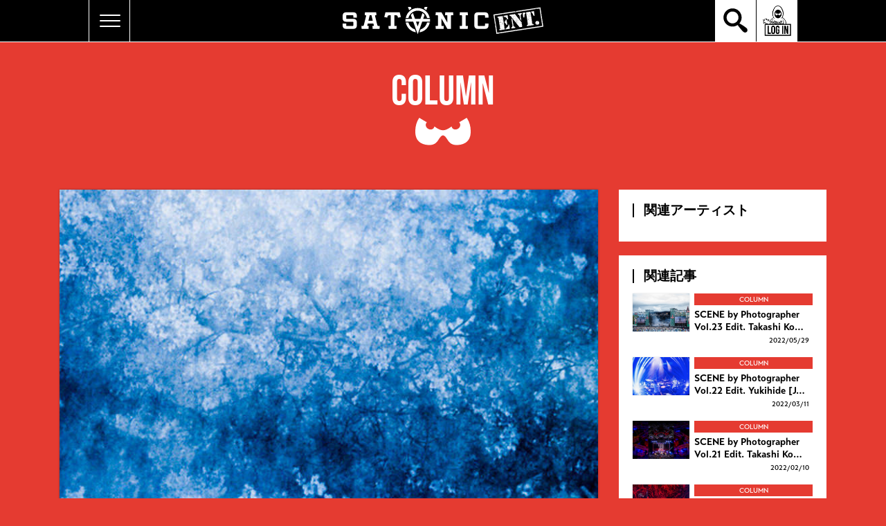

--- FILE ---
content_type: text/html; charset=utf-8
request_url: https://satanic.jp/contents/557540
body_size: 212802
content:


<!DOCTYPE html>
<html lang="ja">
	<head prefix="og: http://ogp.me/ns# fb: http://ogp.me/ns/fb#">
		<meta charset="utf-8">
		<title>SCENE by Photographer/Edit. Yukihide [JON...] Takimoto 02 | SATANIC ENT.</title>
		<meta http-equiv="X-UA-Compatible" content="IE=edge">
		<meta name="pinterest" content="nopin" description="申し訳ございません。ピンを保存することはお断りしております。" />
		<meta name="description" content="パンク・ラウド・ハードコアカルチャーに関連するコンテンツ ＝ SATANIC CARNIVAL(フェス情報) / MAGAZINE(WEBマガジン)/SATANIC MARKET(オリジナルグッズ販売)を総合的に発信するサイト。">
		<meta name="keywords" content="SATANIC,PIZZA OF DEATH,KEN YOKOYAMA,satanic mobile,WANIMA">
		<meta name="viewport" content="width=device-width, initial-scale=1.0, minimum-scale=1.0, maximum-scale=5.0">
		<meta name="format-detection" content="telephone=no">
		<meta content="authenticity_token" name="csrf-param" />
<meta content="fpkUFiyI1I9cW13rI5T2WakZ9IHjzTgEl1XEXNrvBa4=" name="csrf-token" />

		<link href="https://satanic.jp/assets/satanic/app/favicon.png" rel="shortcut icon" type="image/vnd.microsoft.icon" />

		<link rel="apple-touch-icon-precomposed" href="https://satanic.jp/assets/satanic/app/apple_touch_icon.png" type="image/png" />
		<link rel="apple-touch-icon" href="https://satanic.jp/assets/satanic/app/apple_touch_icon.png" />



		<meta property="og:site_name" content="SATANIC ENT.">
<meta property="og:locale" content="ja_JP">
<meta name="twitter:card" content="summary_large_image">
<meta name="twitter:domain" content="satanic.jp">
	<meta name="twitter:site" content="@SATANIC_ENT">
	<meta name="twitter:creator" content="@SATANIC_ENT">
	<meta property="fb:app_id" content="1272255206935867">
	<meta property="og:type" content="article">
	<meta property="og:url" content="https://satanic.jp/contents/557540">
	<meta name="twitter:url" content="https://satanic.jp/contents/557540">
		<meta property="og:title" content="SCENE by Photographer/Edit. Yukihide [JON...] Takimoto 02">
		<meta name="twitter:title" content="SCENE by Photographer/Edit. Yukihide [JON...] Takimoto 02">
			<meta property="og:description" content="ライブハウスを記録するシーンの第一線で活躍するライブカメラマンたち。彼らがいなくては、その現場で何が起こっているのかが歴史として残らない。SATANICCARNIVALにおいても&amp;quot;SATANICPHOTOGRAPHERS写真展&amp;quot;が展示され、写真を楽しむこ...">
			<meta name="twitter:description" content="ライブハウスを記録するシーンの第一線で活躍するライブカメラマンたち。彼らがいなくては、その現場で何が起こっているのかが歴史として残らない。SATANICCARNIVALにおいても&amp;quot;SATANICPHOTOGRAPHERS写真展&amp;quot;が展示され、写真を楽しむこ...">
				<meta property="og:image" content="https://satanic.jp/s3/skiyaki/uploads/image/file/137244/satanic_1598000617389.jpg">
				<meta name="twitter:image" content="https://satanic.jp/s3/skiyaki/uploads/image/file/137244/satanic_1598000617389.jpg">



		<link href="/assets/satanic/app/application-04674e8cde503c796a3fc3f90e67e068.css" media="all" rel="stylesheet" type="text/css" />
				<link href="/assets/satanic/app/separate_files/contents-3d22f69aa4c11b517ee7b39471f7621d.css" media="all" rel="stylesheet" type="text/css" />
		<link href="/assets/satanic/app/separate_files/contents_show-4bcc200192456a52fdea96dd151594df.css" media="all" rel="stylesheet" type="text/css" />
	<link href="/assets/app/application_list_share_btns-a54ca8ea691b31d3c5c254d32498b5e4.css" media="all" rel="stylesheet" type="text/css" />



		
		
<link rel="preload" as="script" href="https://www.googletagmanager.com/gtm.js?id=GTM-M8GTN9G">
<script>(function(w,d,s,l,i){w[l]=w[l]||[];w[l].push({'gtm.start':
new Date().getTime(),event:'gtm.js'});var f=d.getElementsByTagName(s)[0],
j=d.createElement(s),dl=l!='dataLayer'?'&l='+l:'';j.async=true;j.src=
'https://www.googletagmanager.com/gtm.js?id='+i+dl;f.parentNode.insertBefore(j,f);
})(window,document,'script','dataLayer','GTM-M8GTN9G');</script>

		  <script async src="https://www.googletagmanager.com/gtag/js?id=G-5FGZ6F9SVR"></script>
  <script>
    window.dataLayer = window.dataLayer || [];
    function gtag(){dataLayer.push(arguments);}
    gtag('js', new Date());

    gtag('config', 'G-5FGZ6F9SVR');
    gtag('event', 'custom_dimension', {
      'dimension': 'non_member',
      'send_to': 'G-5FGZ6F9SVR',
    });
  </script>

		
	</head>



	<body id="contents" class="show under-layer category-column has-socialJS" itemscope itemtype="http://schema.org/WebPage">

		
<noscript><iframe src="https://www.googletagmanager.com/ns.html?id=GTM-M8GTN9G" height="0" width="0" style="display:none;visibility:hidden"></iframe></noscript>

			<script src="https://www.google.com/recaptcha/api.js" type="text/javascript"></script>

			<div id="jsLoadingCover" class="loading-cover" aria-busy="true"></div>

			<div class="menu-icon-wrapper">
				<div id="jsModalMenuBtn" class="menu-icon onmouse">
					<span class="menu-icon-center"></span>
				</div>
			</div>

			<header id="header" class="l-header" itemscope="itemscope" itemtype="http://schema.org/WPHeader">
				<div class="header-main">
					<div class="header-logo">
						<a href="/" class="header-root-anchor">
							<svg class="logo" width="290" height="40" viewBox="0 0 290 40" fill="none" xmlns="http://www.w3.org/2000/svg">
	<defs>
		<style>.logo-cls-1{fill:white;}</style>
	</defs>
	<title>SATANIC ENT.</title>
	<path d="M43.37 31.7587L43.027 27.4747H44.227C44.3435 27.4916 44.4623 27.4811 44.574 27.4441C44.6857 27.407 44.7872 27.3444 44.8705 27.2611C44.9537 27.1779 45.0163 27.0764 45.0534 26.9647C45.0905 26.853 45.101 26.7341 45.084 26.6177L44.484 24.0467H36.262L35.662 26.6177C35.6455 26.7341 35.6563 26.8527 35.6935 26.9642C35.7307 27.0757 35.7934 27.1771 35.8765 27.2602C35.9596 27.3433 36.061 27.406 36.1725 27.4432C36.284 27.4804 36.4026 27.4912 36.519 27.4747H37.719L37.376 31.7587H27.436L27.093 27.4747H29.15C29.4354 27.4723 29.7145 27.3909 29.9565 27.2397C30.1985 27.0884 30.3938 26.8731 30.521 26.6177L33.948 12.9047C33.9648 12.7882 33.9541 12.6695 33.917 12.5579C33.8798 12.4463 33.8172 12.3449 33.734 12.2617C33.6508 12.1785 33.5494 12.1159 33.4378 12.0787C33.3262 12.0416 33.2074 12.0309 33.091 12.0477H31.891L32.234 7.76367H48.515L48.858 12.0477H47.658C47.5416 12.0312 47.423 12.0419 47.3115 12.0792C47.2 12.1164 47.0986 12.179 47.0155 12.2622C46.9324 12.3453 46.8697 12.4466 46.8325 12.5581C46.7953 12.6696 46.7845 12.7883 46.801 12.9047L50.229 26.6147C50.3565 26.8699 50.5519 27.085 50.7938 27.2362C51.0358 27.3875 51.3147 27.4689 51.6 27.4717H53.657L53.314 31.7557L43.37 31.7587ZM37.2 20.0887H43.541L41.66 12.0497H39.089L37.2 20.0887Z" class="logo-cls-1" />
	<path d="M82.4641 7.76562L84.1781 14.6206L79.8931 15.4776C79.7797 13.193 78.8657 12.0506 77.151 12.0506H74.7511V26.6176C74.7345 26.734 74.7453 26.8527 74.7825 26.9642C74.8198 27.0757 74.8824 27.177 74.9655 27.2601C75.0487 27.3433 75.15 27.4059 75.2615 27.4431C75.373 27.4804 75.4917 27.4911 75.608 27.4746H78.179L77.8361 31.7586H66.526L66.1831 27.4746H68.7541C68.8705 27.4914 68.9892 27.4807 69.1008 27.4436C69.2124 27.4064 69.3139 27.3438 69.397 27.2606C69.4802 27.1774 69.5429 27.076 69.58 26.9644C69.6172 26.8528 69.6278 26.7341 69.6111 26.6176V12.0506H67.2111C65.4977 12.0506 64.5837 13.193 64.4691 15.4776L60.1851 14.6206L61.899 7.76562H82.4641Z" class="logo-cls-1" />
	<path d="M159.584 7.7667L159.927 12.0507H157.356C157.24 12.0344 157.121 12.0453 157.009 12.0826C156.898 12.12 156.797 12.1827 156.713 12.2659C156.63 12.3491 156.568 12.4505 156.531 12.5621C156.493 12.6736 156.482 12.7923 156.499 12.9087V31.7587H151.357L142.788 16.6777V26.6177C142.771 26.7341 142.782 26.8528 142.819 26.9643C142.857 27.0759 142.919 27.1772 143.002 27.2604C143.086 27.3436 143.187 27.4064 143.298 27.4437C143.41 27.4811 143.529 27.492 143.645 27.4757H146.213L145.87 31.7597H134.563L134.22 27.4757H136.791C136.907 27.4923 137.026 27.4815 137.138 27.4442C137.249 27.4069 137.351 27.3442 137.434 27.2609C137.517 27.1777 137.58 27.0762 137.617 26.9646C137.654 26.8529 137.665 26.7342 137.648 26.6177V12.9047C137.665 12.7882 137.654 12.6695 137.617 12.5578C137.58 12.4462 137.517 12.3447 137.434 12.2615C137.351 12.1782 137.249 12.1155 137.138 12.0782C137.026 12.0409 136.907 12.0301 136.791 12.0467H134.22L134.563 7.7627H142.789L151.358 22.8437V12.9047C151.375 12.7882 151.364 12.6695 151.327 12.5578C151.29 12.4462 151.227 12.3447 151.144 12.2615C151.061 12.1782 150.959 12.1155 150.848 12.0782C150.736 12.0409 150.617 12.0301 150.501 12.0467H147.93L148.273 7.7627L159.584 7.7667Z" class="logo-cls-1" />
	<path d="M180.719 7.7657L181.062 12.0497H178.491C178.375 12.0331 178.256 12.0439 178.144 12.0812C178.033 12.1185 177.931 12.1812 177.848 12.2645C177.765 12.3477 177.702 12.4492 177.665 12.5608C177.628 12.6725 177.617 12.7912 177.634 12.9077V26.6177C177.618 26.7341 177.628 26.8527 177.666 26.9642C177.703 27.0758 177.765 27.1771 177.849 27.2602C177.932 27.3433 178.033 27.406 178.144 27.4432C178.256 27.4804 178.375 27.4912 178.491 27.4747H181.062L180.719 31.7587H169.404L169.061 27.4747H171.632C171.748 27.4914 171.867 27.4808 171.979 27.4437C172.09 27.4065 172.192 27.3439 172.275 27.2607C172.358 27.1775 172.421 27.0761 172.458 26.9645C172.495 26.8529 172.506 26.7341 172.489 26.6177V12.9047C172.506 12.7882 172.495 12.6693 172.458 12.5576C172.421 12.4459 172.359 12.3443 172.275 12.261C172.192 12.1777 172.091 12.115 171.979 12.0778C171.867 12.0406 171.749 12.0299 171.632 12.0467H169.061L169.404 7.7627L180.719 7.7657Z" class="logo-cls-1" />
	<path d="M210.766 15.4787V12.9047C210.766 9.47734 209.052 7.76367 205.624 7.76367H195.342C191.914 7.76367 190.2 9.47734 190.201 12.9047V26.6147C190.201 30.042 191.915 31.7557 195.342 31.7557H205.625C209.053 31.7557 210.767 30.042 210.767 26.6147V24.0467H205.625V26.6177C205.642 26.7341 205.631 26.8528 205.594 26.9644C205.557 27.0761 205.494 27.1775 205.411 27.2607C205.328 27.3438 205.226 27.4065 205.115 27.4436C205.003 27.4808 204.884 27.4914 204.768 27.4747H196.199C196.083 27.4912 195.964 27.4804 195.852 27.4432C195.741 27.406 195.64 27.3433 195.556 27.2602C195.473 27.1771 195.411 27.0757 195.373 26.9642C195.336 26.8527 195.325 26.7341 195.342 26.6177V12.9047C195.325 12.7883 195.336 12.6696 195.373 12.5581C195.411 12.4466 195.473 12.3453 195.556 12.2622C195.64 12.179 195.741 12.1164 195.852 12.0792C195.964 12.0419 196.083 12.0312 196.199 12.0477H204.768C204.884 12.0309 205.003 12.0416 205.115 12.0787C205.226 12.1159 205.328 12.1785 205.411 12.2617C205.494 12.3449 205.557 12.4463 205.594 12.5579C205.631 12.6695 205.642 12.7882 205.625 12.9047V15.4757L210.766 15.4787Z" class="logo-cls-1" />
	<path d="M15.424 7.76567H5.141C1.71367 7.76567 0 9.47867 0 12.9047V16.3347C0 19.762 1.71367 21.476 5.141 21.4767H14.567C14.6835 21.4597 14.8023 21.4702 14.914 21.5073C15.0257 21.5443 15.1272 21.607 15.2105 21.6902C15.2937 21.7734 15.3563 21.875 15.3934 21.9867C15.4305 22.0984 15.441 22.2172 15.424 22.3337V26.6177C15.4407 26.7341 15.4301 26.8528 15.393 26.9644C15.3558 27.0761 15.2932 27.1775 15.21 27.2607C15.1268 27.3438 15.0254 27.4065 14.9138 27.4436C14.8022 27.4808 14.6834 27.4914 14.567 27.4747H5.141V24.0467H0V26.6177C0 30.0457 1.71367 31.7597 5.141 31.7597H15.423C18.851 31.7597 20.565 30.0457 20.565 26.6177V22.3327C20.565 18.9047 18.851 17.1907 15.423 17.1907H6C5.88361 17.2072 5.76496 17.1964 5.65345 17.1592C5.54194 17.122 5.44062 17.0593 5.35749 16.9762C5.27436 16.8931 5.21171 16.7917 5.17448 16.6802C5.13726 16.5687 5.12648 16.4501 5.143 16.3337V12.9047C5.12682 12.7884 5.13786 12.67 5.17524 12.5588C5.21262 12.4475 5.27532 12.3465 5.3584 12.2636C5.44149 12.1807 5.54269 12.1182 5.65402 12.0811C5.76536 12.044 5.8838 12.0332 6 12.0497H14.568C14.6845 12.0327 14.8033 12.0432 14.915 12.0803C15.0267 12.1173 15.1282 12.18 15.2115 12.2632C15.2947 12.3464 15.3573 12.448 15.3944 12.5597C15.4315 12.6714 15.442 12.7902 15.425 12.9067V15.4777H20.567V12.9047C20.567 9.47734 18.853 7.76367 15.425 7.76367" class="logo-cls-1" />
	<path d="M120.861 4.709L122.536 0H118.494L117.613 2.476C118.77 3.10633 119.858 3.85465 120.861 4.709" class="logo-cls-1" />
	<path d="M99.3141 2.524L98.4141 0H94.3721L96.0721 4.778C97.0712 3.91704 98.1566 3.1617 99.3111 2.524" class="logo-cls-1" />
	<path d="M121.941 15.9163H125.841C125.07 11.8828 122.918 8.24421 119.753 5.62709C116.589 3.00997 112.611 1.57812 108.504 1.57812C104.398 1.57812 100.42 3.00997 97.2557 5.62709C94.0913 8.24421 91.9385 11.8828 91.168 15.9163H95.068C95.8079 12.9119 97.5335 10.2423 99.969 8.33384C102.404 6.42541 105.409 5.38835 108.503 5.38835C111.598 5.38835 114.602 6.42541 117.038 8.33384C119.473 10.2423 121.199 12.9119 121.939 15.9163" class="logo-cls-1" />
	<path d="M121.944 22.5567C121.361 24.8952 120.18 27.0419 118.517 28.7859C116.854 30.5299 114.765 31.8111 112.457 32.5037L110.957 36.7037C114.601 36.1862 117.992 34.5449 120.659 32.0085C123.326 29.4721 125.135 26.167 125.834 22.5537L121.944 22.5567Z" class="logo-cls-1" />
	<path d="M104.436 32.4686C102.154 31.7616 100.093 30.4779 98.4521 28.7416C96.8112 27.0052 95.646 24.8749 95.069 22.5566H91.177C91.8717 26.1509 93.6648 29.4409 96.309 31.9726C98.9532 34.5043 102.318 36.1528 105.939 36.6906L104.436 32.4686Z" class="logo-cls-1" />
	<path d="M118.372 11.6796C117.526 10.5744 116.501 9.6182 115.34 8.85059L112.318 17.3346H104.589L101.589 8.91159C100.429 9.69009 99.408 10.6575 98.568 11.7736L100.548 17.3356H90.707V21.1446H101.907L108.454 39.5286L115.005 21.1446H126.312V17.3346H116.362L118.372 11.6796ZM108.45 28.1796L105.945 21.1406H110.959L108.45 28.1796Z" class="logo-cls-1" />
	<path d="M230.17 18.8994C230.24 18.9254 230.306 18.9534 230.358 18.9764C230.366 18.9474 230.368 18.9173 230.366 18.8874C230.302 18.9093 230.232 18.9134 230.166 18.8994M275.239 24.7624C274.849 24.7238 274.619 24.6978 274.548 24.6844C274.454 24.6585 274.37 24.6077 274.303 24.5374C274.101 24.3278 273.98 24.0531 273.962 23.7624L273.746 22.3384C273.66 22.3914 273.546 22.4244 273.497 22.3454C273.348 22.1054 273.632 22.3004 273.662 21.9944C273.675 22.0003 273.686 22.0081 273.697 22.0174L272.797 16.1284C272.688 16.3584 272.625 16.1974 272.445 16.0904C272.498 16.0064 272.696 16.0404 272.795 16.1174L272.547 14.5034C272.477 14.5364 272.384 14.3974 272.497 14.3744H272.527L271.816 9.74443C271.806 9.73215 271.8 9.71763 271.798 9.70224C271.795 9.68684 271.797 9.67108 271.802 9.65643L271.364 6.80543L271.092 6.84743H271.307C271.307 6.90643 271.307 6.96543 271.307 7.02543C271.334 7.16443 271.247 7.19343 271.148 7.20543C271.153 7.07043 271.048 6.98843 271.065 6.85143L267.108 7.45943C267.043 7.53843 266.921 7.65943 266.833 7.60743C266.882 7.55143 266.843 7.53443 266.828 7.50243L264.95 7.79143L266.26 16.3164C266.282 16.3521 266.294 16.3927 266.296 16.4344H266.279L266.531 18.0774C266.595 18.1374 266.631 18.2034 266.556 18.2394L266.656 18.9174C266.773 18.96 266.876 19.0324 266.956 19.1274C266.801 19.2104 266.735 19.1664 266.68 19.0704L267.058 21.5304C267.081 21.5839 267.09 21.6425 267.084 21.7004L267.102 21.8214L267.274 21.8104C267.251 21.8952 267.202 21.9707 267.134 22.0264L267.553 24.7514C267.623 25.0338 267.59 25.3319 267.461 25.5924C267.425 25.6789 267.364 25.7526 267.286 25.8034C267.219 25.8381 267.007 25.9324 266.65 26.0864C266.458 26.1354 266.292 26.2558 266.186 26.4231C266.08 26.5904 266.041 26.7919 266.079 26.9864C266.092 27.1054 266.138 27.2184 266.211 27.3129C266.285 27.4073 266.383 27.4795 266.495 27.5214C266.815 27.6235 267.156 27.6397 267.484 27.5684L270.912 27.0414C270.908 27.0233 270.907 27.0049 270.907 26.9864C270.735 26.5694 271.207 26.5794 271.042 27.0154V27.0224L274.878 26.4324C275.2 26.4082 275.511 26.2996 275.778 26.1174C275.881 26.0427 275.962 25.9413 276.011 25.8241C276.061 25.7069 276.078 25.5784 276.06 25.4524C276.037 25.2556 275.94 25.0748 275.789 24.9471C275.637 24.8194 275.443 24.7544 275.245 24.7654M267.77 27.2264C267.729 27.1868 267.7 27.1363 267.687 27.0808C267.674 27.0254 267.676 26.9673 267.695 26.9134C267.729 26.9206 267.761 26.9388 267.784 26.9654C267.807 26.9919 267.821 27.0253 267.823 27.0604C267.712 27.0484 267.797 27.1604 267.769 27.2264M273.183 19.1994C273.24 19.3134 273.107 19.3994 273.036 19.3994C272.855 19.3634 273.061 18.9614 273.183 19.1994ZM272.858 18.3264C272.884 18.4484 272.793 18.4844 272.793 18.5954C272.665 18.5954 272.677 18.3114 272.858 18.3264ZM272.823 19.4544C272.778 19.4974 272.74 19.4914 272.706 19.4364C272.571 19.2264 272.557 19.0454 272.848 19.2054C272.782 19.2994 272.731 19.3484 272.823 19.4544M271.27 9.61043C271.279 9.63148 271.283 9.65415 271.283 9.677C271.283 9.69986 271.278 9.72242 271.268 9.74326C271.259 9.7641 271.245 9.78278 271.228 9.79812C271.211 9.81347 271.192 9.82515 271.17 9.83243C270.97 9.86643 271.24 9.62243 271.27 9.61043ZM271.208 11.0374C271.247 10.7504 271.438 11.2594 271.551 11.2284C271.664 11.1974 271.393 10.9434 271.695 11.1044C271.525 11.3504 271.125 11.6104 271.604 11.8044C271.555 11.9044 271.859 12.0044 271.644 12.0484C271.461 12.0844 271.552 11.9574 271.467 11.8844C271.499 11.9114 271.173 11.7434 271.43 11.8394C271.43 11.7044 271.214 11.6864 271.138 11.6484C271.191 11.5484 271.43 11.0844 271.21 11.0354M272.048 16.4044C271.99 16.3044 271.869 16.2194 271.826 16.1244C271.871 16.0904 271.912 15.8184 272.033 15.9984C272.154 16.1784 272.22 16.2984 272.048 16.4044M270.917 10.2384C270.86 10.2166 270.8 10.2048 270.74 10.2034C270.774 10.3584 270.919 10.3034 270.888 10.4694C270.863 10.6084 270.688 10.4984 270.588 10.5324C270.615 10.4412 270.616 10.3445 270.593 10.2524C270.453 10.5234 270.245 10.2734 270.187 10.0124C270.262 9.98415 270.338 9.96011 270.416 9.94043C270.529 10.2054 270.794 10.1074 270.592 9.97443C270.75 9.91743 270.866 10.0154 270.916 10.2384M270.364 11.5884C270.194 11.3414 270.5 11.2284 270.615 11.3694C270.415 11.3504 270.471 11.4994 270.364 11.5884ZM270.874 12.1174C270.681 12.0254 270.639 12.3014 270.447 12.2104C270.477 12.0794 270.473 11.9584 270.59 11.9494C270.69 11.9424 270.89 11.9354 270.875 12.1164M271.708 18.9164L271.639 18.8964C271.65 18.7754 271.487 18.7514 271.421 18.7324C271.408 18.6484 271.809 18.6254 271.708 18.9154M271.477 17.2554C271.461 17.2139 271.46 17.1682 271.475 17.1261C271.489 17.0841 271.518 17.0485 271.556 17.0254C271.576 17.1014 271.593 17.4984 271.477 17.2554ZM271.015 14.7554C271.052 14.7129 271.085 14.6674 271.115 14.6194C271.146 14.6424 271.308 14.9194 271.285 14.9734C271.198 14.8994 271.109 14.8274 271.02 14.7554M270.98 13.7204C270.501 13.5594 271.104 13.4064 271.28 13.5204C271.208 13.6594 271.069 13.6124 270.98 13.7204ZM270.648 9.62043L270.508 9.70243C270.48 9.62643 270.329 9.43343 270.422 9.34943C270.522 9.46343 270.528 9.22443 270.522 9.18643C270.722 9.15543 270.752 9.49943 270.649 9.61943M270.17 7.38943C270.39 7.42443 270.288 7.53843 270.17 7.58343C270.024 7.63943 269.911 7.58343 269.728 7.53343C269.771 7.37343 270.071 7.42543 270.171 7.38843M269.671 7.97343C269.86 7.98743 270.134 7.64543 270.222 7.78643C270.169 7.87043 269.83 7.94843 269.936 8.10343C269.725 8.07143 269.811 8.22243 269.901 8.34343C269.752 8.47743 269.67 8.09743 269.671 7.97343M270.002 9.56343C270.017 9.29143 269.844 9.42943 269.76 9.26343C269.978 9.19543 270.203 9.51143 270.002 9.56343ZM270.191 10.3564C270.045 10.2944 270.047 10.4104 270.033 10.2254C270.021 10.1998 270.019 10.1704 270.029 10.1437C270.038 10.1169 270.057 10.0949 270.083 10.0824C270.148 10.0564 270.233 10.2994 270.191 10.3564M269.783 13.2454C269.56 13.2034 269.726 13.5024 269.561 13.5214C269.567 13.4544 269.539 13.4214 269.48 13.4344C269.466 13.2874 269.461 13.1344 269.449 12.9914C269.625 12.9694 269.699 13.1014 269.783 13.2454ZM269.922 16.8254C269.76 16.9794 269.731 16.1964 269.489 16.4644C269.45 16.3424 269.622 16.2164 269.699 16.3414C269.791 16.4894 269.83 16.6724 269.922 16.8254ZM269.39 13.4454C269.398 13.5274 269.554 13.6294 269.473 13.6944C269.427 13.7354 269.387 13.7833 269.355 13.8364C269.318 13.7761 269.301 13.7054 269.308 13.6349C269.314 13.5645 269.344 13.498 269.391 13.4454M269.698 15.4904C269.75 15.4474 269.803 15.4074 269.856 15.3664C269.872 15.0454 269.938 15.3014 269.956 15.1114C270.114 15.1704 270.101 15.3474 270.08 15.4844C270.047 15.4463 270.005 15.4162 269.959 15.3964C269.953 15.4434 269.945 15.4904 269.939 15.5374L269.703 15.4914M268.925 8.82343C268.887 8.86043 268.846 8.89643 268.807 8.93343C268.768 8.97043 268.622 9.04143 268.618 8.93343C268.614 8.82543 268.871 8.80743 268.925 8.82243M268.91 11.8944C269.04 11.9174 269.01 11.7184 268.974 11.6454C269.119 11.7184 269.074 11.9314 269.222 12.0064C269.322 11.5974 269.355 12.1314 269.329 12.2294C269.129 12.1674 268.901 12.2644 268.91 11.8944ZM268.175 8.44743C268.057 8.48843 267.875 8.42243 267.887 8.26843C267.97 8.27843 268.545 8.32043 268.175 8.44743ZM268.234 9.11543C268.09 9.19743 268.093 8.97043 268.193 8.90243C268.353 8.78743 268.362 9.04243 268.234 9.11543ZM268.614 11.8934C268.631 12.0024 268.492 12.0934 268.39 12.0834C268.38 11.9054 268.49 11.8984 268.614 11.8934ZM268.663 14.2534C268.712 14.2874 268.833 14.4934 268.78 14.5464C268.703 14.6584 268.651 14.7244 268.542 14.5574C268.395 14.3304 268.61 14.3954 268.664 14.2574M267.998 13.3284C267.981 13.1614 268.261 13.2284 268.289 13.1004C268.411 13.3554 268.132 13.2874 267.998 13.3284ZM268.342 12.4034L268.393 12.3364C268.462 12.2564 268.534 12.2084 268.617 12.3184C268.59 12.3643 268.547 12.3984 268.496 12.4143C268.445 12.4302 268.39 12.4267 268.342 12.4044M267.432 7.62243C267.522 7.61727 267.612 7.64697 267.681 7.70543C267.677 7.72177 267.67 7.73716 267.66 7.7507C267.65 7.76424 267.637 7.77567 267.623 7.78432C267.608 7.79298 267.592 7.79868 267.576 7.8011C267.559 7.80352 267.542 7.80261 267.526 7.79843C267.492 7.78519 267.464 7.76015 267.446 7.72786C267.429 7.69557 267.424 7.65816 267.432 7.62243M267.687 10.4224C267.729 10.5694 268.002 10.5624 267.7 10.7064C267.609 10.7804 267.518 10.2064 267.477 10.1264C267.6 10.1034 267.642 10.3424 267.687 10.4264M267.549 10.4124C267.533 10.4335 267.512 10.451 267.489 10.4636C267.465 10.4763 267.439 10.4839 267.413 10.4858C267.386 10.4878 267.359 10.4842 267.334 10.4751C267.309 10.4661 267.286 10.4519 267.267 10.4334C267.336 10.1334 267.501 10.2444 267.549 10.4124ZM268.742 16.7124C268.605 16.8994 268.458 16.5844 268.326 16.7444C268.151 16.9574 268.191 16.6914 268.033 16.5634C268.249 16.3104 268.526 16.5514 268.741 16.7124M266.489 10.1234L266.416 10.1384C266.381 9.82543 266.498 9.78843 266.489 10.1234ZM266.557 10.7394C266.629 10.7336 266.698 10.7084 266.757 10.6664C266.863 10.6084 266.969 10.5754 267.057 10.6954C266.963 10.8404 266.807 10.7634 266.721 10.9314C266.642 10.8744 266.569 11.0104 266.495 10.9254C266.526 10.907 266.549 10.8773 266.559 10.8425C266.569 10.8077 266.565 10.7704 266.548 10.7384M266.348 16.0304C266.389 15.9024 266.614 16.0304 266.69 16.1534C266.805 16.1184 266.924 16.1414 266.848 16.2934C266.738 16.1394 266.648 16.2934 266.573 16.3754C266.49 16.3124 266.526 16.2444 266.598 16.1974C266.51 16.149 266.427 16.0938 266.348 16.0324M267.341 18.3854C267.101 18.6014 267.405 18.6224 267.484 18.8104C267.263 18.8844 267.055 18.5104 266.984 18.3354C267.032 18.3354 267.319 18.3354 267.338 18.3854M266.927 14.5734C266.971 14.5564 267.061 14.4734 267.103 14.5504C267.064 14.5861 267.012 14.6049 266.959 14.6027C266.907 14.6004 266.857 14.5773 266.821 14.5384C266.896 14.4594 266.857 14.3384 266.921 14.2544C266.936 14.2774 266.949 14.3014 266.963 14.3244C267.088 14.4804 266.847 14.4244 266.923 14.5734M266.854 14.7734C266.934 14.7794 267.014 14.7854 267.094 14.7934C267.078 14.8504 267.094 14.9694 267.009 14.9634C267.009 14.7884 266.909 14.8804 266.835 14.9304C266.761 14.9804 266.718 14.7734 266.854 14.7734ZM266.822 15.0014C266.942 15.0464 267.042 15.1724 267.169 15.1904C267.312 15.2904 267.095 15.4314 267.002 15.3904C267.068 15.1824 266.965 15.2084 266.829 15.1634C266.693 15.1184 266.654 14.9394 266.822 14.9994M267.15 16.8394C267.142 16.5704 267.397 16.7694 267.46 16.8544C267.413 17.0004 267.155 17.0364 267.15 16.8394ZM268.041 21.6954C268.07 21.8344 268.166 21.8954 268.186 22.0314L268.026 22.0594C268.026 22.0184 267.926 21.7214 268.041 21.6964M267.784 19.5044C267.89 19.4614 267.971 19.3094 268.036 19.4774C268.008 19.5343 267.97 19.586 267.925 19.6304C267.901 19.5304 267.836 19.6104 267.784 19.5044M267.611 17.7044C267.551 17.6044 267.673 17.5044 267.722 17.4564L267.838 17.3354C267.969 17.5684 267.738 17.6024 267.612 17.7044M266.586 11.4384C266.704 11.0224 266.797 11.5894 266.765 11.6984C266.722 11.7804 266.638 11.8864 266.57 11.7644C266.502 11.6424 266.537 11.5924 266.586 11.4384M266.67 13.2384C266.662 13.1314 266.627 13.0694 266.687 12.9564C266.725 13.0084 266.763 13.0094 266.798 12.9564C266.815 12.9744 266.904 13.3424 266.856 13.3974C266.799 13.2874 266.687 13.4694 266.67 13.2364M266.184 10.2094C266.102 10.3204 265.974 10.3994 265.851 10.2474C265.968 10.1324 266.051 10.0724 266.184 10.2094ZM265.555 10.5434C265.446 10.4334 265.572 10.4584 265.479 10.3564C265.514 10.3144 265.724 10.0504 265.789 10.0994C265.873 10.1634 265.589 10.4994 265.555 10.5434M265.275 8.40243C264.891 8.55943 265.089 7.98043 265.275 8.40243ZM265.993 14.5414C266.07 14.4864 266.153 14.5344 266.237 14.4734C266.269 14.5914 266.196 14.7114 266.237 14.7914C266.12 14.8554 266.037 14.6114 265.99 14.5404M266.79 18.7964C266.561 18.6914 266.59 18.6094 266.669 18.3664C266.71 18.4264 266.906 18.5344 266.9 18.5984C266.894 18.6624 266.8 18.7064 266.789 18.7984M266.912 20.1304C266.8 20.0304 266.889 19.8844 266.925 19.9464C266.964 20.0391 267.014 20.1268 267.074 20.2074C267.042 20.2156 267.008 20.2124 266.978 20.1984C266.949 20.1843 266.925 20.1603 266.911 20.1304M267.132 19.4164C267.073 19.3933 267.02 19.3594 266.974 19.3164C267.092 19.3164 267.174 19.2024 267.261 19.3004C267.265 19.3109 267.271 19.3204 267.279 19.3282C267.288 19.3361 267.297 19.342 267.308 19.3457C267.319 19.3494 267.33 19.3508 267.341 19.3497C267.352 19.3486 267.363 19.3451 267.373 19.3394C267.424 19.5154 267.241 19.6634 267.139 19.7394C267.105 19.6284 267.176 19.5294 267.132 19.4174M267.381 20.9314C267.418 20.9215 267.457 20.9232 267.493 20.9365C267.529 20.9498 267.559 20.9739 267.581 21.0054C267.534 21.1874 267.309 21.1234 267.381 20.9314ZM268.281 24.3584C268.191 24.3744 268.223 24.5304 268.123 24.5214C268.13 24.4524 268.104 24.2674 268.211 24.2644C268.271 24.2644 268.294 24.2934 268.282 24.3594M268.204 23.7664L268.304 23.6234C268.361 23.6774 268.196 23.9844 268.42 23.8584C268.536 23.7934 268.594 23.8654 268.688 23.9474C268.551 24.0165 268.408 24.0715 268.26 24.1114C268.165 24.1024 268.16 23.8304 268.204 23.7664ZM269.015 25.9664C268.857 25.9134 268.708 25.9664 268.853 25.7434L268.987 25.8434C268.999 25.8474 269.009 25.8543 269.017 25.8635C269.026 25.8726 269.031 25.8838 269.034 25.8958C269.037 25.9079 269.036 25.9204 269.033 25.9323C269.029 25.9441 269.023 25.9548 269.014 25.9634M269.207 26.6484C269.387 26.5344 269.492 26.6004 269.507 26.8374C269.407 26.7664 269.215 26.8904 269.207 26.6484ZM269.353 25.1794C269.195 25.0984 269.074 24.8964 268.907 24.8464C268.964 24.2814 269.225 25.0014 269.446 25.0304C269.41 24.8754 269.446 24.8214 269.546 24.8664C269.734 24.9604 269.536 25.2734 269.351 25.1794M268.556 20.9454C268.546 20.7983 268.546 20.6506 268.556 20.5034C268.628 20.5114 268.863 20.4804 268.877 20.6034C268.677 20.6404 268.751 20.9374 268.555 20.9424M269.37 24.0644C269.344 24.2471 269.272 24.2694 269.153 24.1314C269.236 23.9674 269.179 23.9594 269.37 24.0644ZM268.919 22.3384C268.971 22.4614 268.912 22.5444 268.977 22.6954C268.848 22.7594 268.918 22.6484 268.796 22.6784C268.857 22.5344 268.741 22.4024 268.919 22.3384ZM268.771 19.9954C268.644 20.0484 268.623 19.8544 268.655 19.7094C268.834 19.7094 268.655 19.8184 268.798 19.8824C268.97 19.9584 268.882 19.9484 268.771 19.9944M269.656 23.7564C269.602 23.6884 269.55 23.6184 269.499 23.5474C269.469 23.5259 269.449 23.4941 269.442 23.4584C269.435 23.4226 269.442 23.3855 269.461 23.3544C269.592 23.4544 269.794 23.5804 269.655 23.7544M269.47 23.0064C269.586 22.6064 269.948 23.1904 269.702 23.0974C269.765 22.8654 269.411 23.2074 269.47 23.0064ZM269.824 23.3974C269.848 23.2574 269.996 23.1224 269.902 22.9684C270.081 22.8344 270.054 23.3804 270.102 23.4884C270.24 23.6064 269.92 23.7064 269.865 23.7134C269.749 23.8944 269.787 23.4624 269.826 23.3974M270.455 25.5674C270.414 25.6354 270.341 25.7674 270.243 25.7084C270.431 25.4684 270.249 25.4254 270.419 25.1894C270.451 25.2464 270.471 25.3095 270.477 25.3746C270.483 25.4397 270.476 25.5054 270.455 25.5674M269.149 18.2724C269.134 18.3225 269.109 18.3692 269.077 18.4104C269.141 18.4085 269.203 18.4318 269.25 18.4751C269.297 18.5185 269.325 18.5786 269.328 18.6424C269.253 18.8054 269.2 18.5424 269.202 18.5424C269.038 18.3704 268.832 18.8234 268.735 18.8844C268.7 18.8384 268.495 18.8844 268.435 18.8844C268.304 18.8844 268.273 18.7194 268.154 18.7124C267.915 18.6974 268.287 18.5424 268.284 18.3584C268.444 18.5214 268.907 17.5934 269.059 17.7154C268.947 17.8794 268.825 18.0334 268.713 18.1964C268.862 18.3564 268.991 18.1884 269.101 18.0864C269.12 18.1111 269.136 18.1379 269.148 18.1664C269.289 18.1144 269.571 18.1204 269.479 18.2664C269.434 18.3073 269.376 18.3299 269.316 18.3299C269.256 18.3299 269.197 18.3073 269.153 18.2664M270.045 21.9034C270.116 21.1734 270.214 21.8944 270.045 21.9034ZM268.773 12.8134C268.78 12.8035 268.784 12.7921 268.786 12.7801C268.788 12.7681 268.786 12.7558 268.782 12.7444C268.778 12.733 268.771 12.7228 268.762 12.7146C268.753 12.7064 268.743 12.7005 268.731 12.6974C268.76 12.6164 268.792 12.5374 268.824 12.4584C268.866 12.5704 268.906 12.6844 268.946 12.7984C268.953 12.7464 268.974 12.7064 269.013 12.6984C269.024 12.8174 269.031 12.9354 269.037 13.0534C268.971 13.0354 268.937 12.9004 268.944 12.8024C268.888 12.8175 268.83 12.8195 268.773 12.8084M269.99 20.0024C269.999 19.998 270.007 19.9913 270.013 19.983C270.018 19.9746 270.022 19.9649 270.023 19.9547C270.023 19.9446 270.022 19.9344 270.017 19.9253C270.013 19.9161 270.006 19.9082 269.998 19.9024C269.928 19.8234 269.829 19.7674 269.904 19.6424L269.855 19.5594C269.949 19.5074 270.042 19.4524 270.134 19.3984C270.127 19.5862 270.161 19.7733 270.234 19.9464C270.177 19.9704 270.049 20.0864 269.986 19.9994M270.173 21.0274C270.214 20.8364 270.084 20.7364 270.161 20.5834C270.392 20.3484 270.488 21.2494 270.173 21.0274ZM270.619 22.5794C270.634 22.5224 270.648 22.4674 270.663 22.4104C270.722 22.4444 270.883 22.4674 270.873 22.5814C270.791 22.5495 270.701 22.5495 270.619 22.5814M270.172 16.7894C270.172 16.6044 270.08 16.5964 270.058 16.4054C270.3 16.3944 270.358 16.3784 270.397 16.6564C270.427 16.9054 270.242 16.8644 270.265 17.1054C270.112 17.1284 270.173 16.9054 270.172 16.7894M271.115 22.6404C270.952 22.7564 271.127 22.3794 271.19 22.3354C271.26 22.4844 271.145 22.5194 271.115 22.6404ZM270.899 17.7954C270.923 17.8554 270.794 17.9954 270.787 18.1344C270.779 18.3124 270.604 18.1654 270.568 18.0914C270.768 18.0794 270.696 17.8054 270.899 17.7914M271.499 21.6584C271.373 21.5424 271.264 21.7404 271.153 21.5474C271.275 21.4284 271.419 21.5824 271.553 21.5974L271.503 21.6574M270.238 14.2384C270.178 14.1384 270.102 14.0514 270.045 13.9524C270.111 13.8961 270.188 13.8549 270.272 13.8319C270.355 13.8089 270.443 13.8047 270.528 13.8194C270.593 13.8434 270.243 14.1964 270.238 14.2394M270.19 11.2654C270.257 11.1804 270.127 11.0594 270.09 10.9994L270.157 10.9434C270.21 11.0564 270.569 11.2024 270.345 11.3434C270.257 11.2434 270.276 11.3824 270.19 11.2624M272.29 24.3514C272.273 24.2934 272.256 24.2374 272.24 24.1804L272.471 24.1104C272.548 24.2964 272.409 24.3104 272.29 24.3514ZM272.99 26.6864C272.882 26.5495 272.827 26.3785 272.835 26.2044C273.004 26.2324 273.117 26.2334 273.155 26.4824C273.112 26.5824 273.017 26.5644 272.99 26.6824M272.77 24.0384C272.761 24.041 272.751 24.043 272.742 24.0444C272.905 24.1684 272.894 24.5924 272.729 24.4944C272.743 24.3674 272.593 24.2244 272.613 24.0674C272.649 24.0884 272.671 24.0794 272.688 24.0554C272.54 24.0804 272.5 23.9914 272.436 23.7824C272.486 23.7459 272.528 23.6996 272.56 23.6464C272.66 24.0694 272.724 23.4214 272.812 23.6464C272.665 23.7284 272.921 23.9634 272.77 24.0364M271.513 16.2594C271.448 16.0244 271.681 16.2434 271.713 16.3594C271.613 16.4264 271.513 16.5004 271.513 16.2594ZM271.233 13.5994C271.346 13.6334 271.566 13.6054 271.533 13.7654C271.522 13.8184 271.64 13.9974 271.542 13.9984C271.474 13.9984 271.429 13.8984 271.348 13.8984C271.57 13.6984 271.224 13.7704 271.232 13.5984M273.07 24.5114C273.125 24.3814 273.07 24.2734 273.126 24.1504C273.282 24.2264 273.226 24.5624 273.07 24.5114ZM272.679 20.8114C272.638 20.6989 272.604 20.5836 272.579 20.4664C272.73 20.4054 272.72 20.6664 272.752 20.7874L272.675 20.8114M273.275 22.3384C273.213 22.3084 273.142 22.3014 273.094 22.2334C273.269 22.0884 273.194 22.2854 273.345 22.1944C273.367 22.2191 273.38 22.2509 273.381 22.284C273.382 22.3172 273.371 22.3496 273.35 22.3754C273.392 22.5134 273.695 22.4024 273.62 22.7084C273.546 22.6584 273.397 22.5084 273.301 22.5614C273.232 22.6004 273.174 22.7024 273.082 22.6694C273.108 22.6194 273.182 22.3954 273.275 22.3374M273.801 25.5444C273.701 25.4994 273.668 25.4264 273.567 25.5134C273.583 25.3234 273.919 25.1584 273.852 24.8424L274.096 24.8694C274.007 25.1164 273.809 25.2534 273.802 25.5444M273.37 23.4184C273.313 23.3919 273.263 23.3538 273.222 23.3064C273.251 22.8064 273.652 23.3264 273.865 23.3314C273.817 23.5554 273.344 23.0314 273.365 23.4184M274.812 26.0544C274.721 26.1146 274.638 26.1858 274.564 26.2664L274.487 26.2244C274.606 26.1694 274.597 26.0874 274.48 26.0244C274.58 25.8804 275.018 25.6354 275.145 25.6934C275.103 25.793 275.033 25.8789 274.945 25.9414C275.038 25.9537 275.126 25.9879 275.203 26.0414C275.12 26.2064 274.933 26.1204 274.811 26.0504M230.036 23.9384C230.065 23.9534 230.09 23.9644 230.084 23.9734C230.1 23.9482 230.111 23.9205 230.118 23.8914C230.095 23.914 230.067 23.9302 230.036 23.9384M287.148 19.3824C287.159 19.4014 287.137 19.4114 287.106 19.4154L287.155 19.7364C287.184 19.6956 287.222 19.6615 287.265 19.6364C287.065 19.6674 287.199 19.4674 287.148 19.3824ZM257.584 8.91443L255.648 9.21443C255.636 9.24251 255.627 9.27164 255.621 9.30143C255.694 9.36479 255.748 9.44818 255.775 9.54143C255.765 9.56743 255.757 9.59343 255.747 9.61943C255.671 9.59218 255.6 9.55117 255.539 9.49843L255.406 9.48243C255.406 9.42843 255.406 9.34043 255.406 9.25143L253.973 9.47243C253.686 9.49349 253.411 9.59968 253.185 9.77743C253.109 9.85709 253.054 9.95456 253.025 10.0609C252.996 10.1673 252.994 10.2792 253.02 10.3864C253.036 10.5379 253.1 10.6805 253.201 10.7944C253.333 10.9145 253.494 10.9991 253.668 11.0404C254.034 11.1574 254.378 11.3352 254.685 11.5664C254.685 11.5127 254.678 11.4593 254.664 11.4074C254.799 11.3884 254.845 11.3594 254.919 11.3584C254.903 11.2494 255.031 11.1254 255.196 11.3004C255.306 11.4174 255.233 11.4704 255.137 11.4774C255.136 11.544 255.122 11.6097 255.095 11.6704C254.955 11.6354 255.002 11.7634 254.969 11.8264C255.008 11.8684 255.052 11.9084 255.086 11.9524C255.442 12.4914 255.662 13.1093 255.725 13.7524L255.844 14.5294C255.845 14.5138 255.849 14.4983 255.854 14.4834C255.944 14.6124 256.054 14.7304 256.081 14.4994C256.274 14.2904 256.246 14.5554 256.321 14.4764C256.379 14.4134 256.299 14.2684 256.366 14.1974C256.547 14.4204 256.412 14.8424 256.243 15.0734C256.009 14.8074 256.287 14.9734 256.197 14.7664C256.142 14.6434 255.969 14.9394 255.964 14.9884C255.936 14.9568 255.914 14.921 255.898 14.8824L255.978 15.4034C256.026 15.3684 256.09 15.3894 256.104 15.5324C256.004 15.5794 256.075 15.7404 256.104 15.8094C256.085 15.8094 256.065 15.8164 256.045 15.8194L256.28 17.3494C256.298 17.3688 256.31 17.3932 256.314 17.4194C256.318 17.4456 256.314 17.4725 256.303 17.4964L256.313 17.5604C256.343 17.5147 256.355 17.4595 256.347 17.4054C256.477 17.4054 256.37 17.6524 256.363 17.6864C256.365 17.7104 256.359 17.7343 256.346 17.7544L258.27 20.0994L257.624 15.8994C257.524 15.9554 257.557 15.7834 257.405 15.9064C257.253 16.0294 257.32 15.9764 257.199 15.8654C257.206 15.8502 257.216 15.8365 257.229 15.8252C257.241 15.8139 257.256 15.8052 257.272 15.7997C257.288 15.7942 257.305 15.792 257.322 15.7931C257.338 15.7943 257.355 15.7988 257.37 15.8064C257.427 15.7474 257.341 15.6714 257.318 15.6224C257.418 15.5224 257.496 15.5714 257.569 15.6504L257.584 15.6344L257.259 13.5184C257.152 12.9746 257.162 12.4142 257.288 11.8744C257.447 11.3195 257.789 10.8346 258.259 10.4984C258.482 10.3587 258.682 10.1857 258.853 9.98543C258.933 9.84088 258.957 9.67159 258.92 9.51043C258.904 9.40666 258.867 9.30737 258.81 9.21924C258.753 9.13111 258.678 9.05616 258.59 8.99943C258.277 8.8531 257.922 8.82399 257.59 8.91743M253.346 10.4074C253.275 10.3638 253.201 10.325 253.125 10.2914C253.256 9.99143 253.225 10.2054 253.376 10.3224C253.366 10.3504 253.356 10.3794 253.345 10.4064M255.884 9.94743C256.063 10.0854 256.065 10.3644 255.741 10.2724C255.747 10.1502 255.798 10.0346 255.884 9.94743M256.044 11.1574C256.328 11.3174 255.905 11.6414 256.044 11.1574ZM255.381 9.86843C255.482 9.9171 255.582 9.96443 255.681 10.0104C255.616 10.1344 255.425 9.98143 255.353 9.95443C255.361 9.92543 255.37 9.89743 255.379 9.86843M256.036 14.2304C255.901 14.1464 256.121 14.0744 256.206 14.1594C256.311 14.0594 256.228 13.9044 256.285 13.7734C256.448 13.9854 256.249 14.4204 256.035 14.2294M256.01 12.2904C255.941 12.1904 256.01 12.1084 255.96 12.0094C256.032 11.9704 256.102 11.9314 256.173 11.8914C256.18 11.9054 256.013 12.2914 256.01 12.2914M256.735 15.2234C256.718 15.3386 256.691 15.452 256.654 15.5624C256.34 15.4864 256.467 15.0754 256.735 15.2234ZM256.747 18.2374C256.841 18.1194 256.913 18.2634 257.035 18.1844L257.089 18.2494C257.072 18.2804 257.046 18.306 257.016 18.3235C256.985 18.3409 256.95 18.3495 256.914 18.3483C256.879 18.347 256.844 18.336 256.815 18.3165C256.785 18.2969 256.762 18.2695 256.747 18.2374M257.92 18.3124C257.809 18.4684 257.709 18.7044 257.593 18.7614C257.451 18.8314 257.521 18.9694 257.364 18.8134C257.275 18.7254 257.182 18.6384 257.097 18.5444C257.227 18.4204 257.377 18.5444 257.526 18.4984C257.675 18.4524 257.783 18.3584 257.92 18.3124M256.541 11.7124L256.385 11.6674C256.432 11.5454 256.576 11.6234 256.653 11.5594C256.68 11.7214 256.642 11.7721 256.541 11.7114M256.933 11.0344C256.956 11.002 256.988 10.977 257.025 10.9628C257.062 10.9485 257.102 10.9456 257.141 10.9544C257.133 10.9643 257.129 10.9759 257.127 10.9882C257.125 11.0005 257.126 11.013 257.13 11.0247C257.135 11.0363 257.142 11.0467 257.151 11.0549C257.161 11.0631 257.172 11.0688 257.184 11.0714L257.241 11.1384C257.258 11.1814 256.965 11.0654 256.932 11.0384M258.123 10.0624C258.165 10.1139 258.2 10.1703 258.228 10.2304C258.302 10.1134 258.338 9.99743 258.478 10.0974C258.33 10.3894 257.941 10.4824 258.122 10.0624M257.622 21.1954C257.629 21.1904 257.634 21.1954 257.64 21.1864L256.084 19.2384C256.075 19.236 256.067 19.2343 256.058 19.2334C256.058 19.2194 256.051 19.2054 256.047 19.1924L251.167 13.0924C251.093 13.1814 251.004 13.2514 250.933 13.3444C250.779 13.1844 250.933 13.0534 251.044 12.9374L248.893 10.2494L247.009 10.5394C247.016 10.5583 247.026 10.5762 247.038 10.5924C246.943 10.6924 247.178 11.0464 247.222 11.1244C247.147 11.166 247.066 11.197 246.983 11.2164C246.995 11.0534 246.797 10.9824 246.807 10.9384C246.838 10.7974 247.1 10.7384 246.831 10.6104C246.818 10.6044 246.789 10.5914 246.753 10.5774L246.442 10.6254C246.439 10.6909 246.423 10.7552 246.395 10.8144C246.375 10.7573 246.36 10.6988 246.349 10.6394L242.569 11.2204C242.198 11.27 241.83 11.3438 241.469 11.4414C241.457 11.4814 241.442 11.5224 241.424 11.5674C241.382 11.5513 241.342 11.5298 241.306 11.5034C241.29 11.5104 241.265 11.5184 241.253 11.5264C241.117 11.6068 241.012 11.7294 240.953 11.8754C240.889 12.0246 240.868 12.1889 240.893 12.3494C240.914 12.4997 240.982 12.6395 241.087 12.7494C241.189 12.8594 241.325 12.9323 241.473 12.9564L242.053 13.0744C242.26 13.1027 242.455 13.1844 242.621 13.3114C242.856 13.5177 243.069 13.7472 243.258 13.9964L243.633 14.4624C243.648 14.3754 243.91 14.2904 243.901 14.3044C243.945 14.2384 243.848 14.0894 243.836 14.0214C243.867 13.9994 243.897 13.9764 243.927 13.9534C243.808 13.9754 243.589 14.1124 243.627 14.1234C243.458 14.0784 243.704 13.7964 243.769 13.7754C243.878 13.7404 243.962 13.8304 244.069 13.7574C244.072 13.8063 244.063 13.8551 244.042 13.8994C244.083 13.9654 244.125 14.0324 244.165 14.0994C244.183 14.0371 244.21 13.978 244.247 13.9244C244.347 14.1054 244.29 14.2104 244.134 14.2724C244.027 14.3144 243.814 14.5874 243.697 14.5364C243.691 14.5364 243.69 14.5304 243.685 14.5284L244.869 15.9974C244.903 15.9677 244.945 15.9493 244.99 15.945C245.034 15.9407 245.079 15.9507 245.118 15.9734C245.151 15.9891 245.181 16.0116 245.205 16.0394C245.244 15.9584 245.316 15.9944 245.325 15.9124C245.381 15.8901 245.441 15.8809 245.501 15.8854C245.412 16.1454 245.401 15.9854 245.209 16.0454C245.25 16.0974 245.245 16.1564 245.144 16.2094C245.144 16.0094 245.06 16.0464 244.973 16.1254L248.929 21.0344C249.03 20.9845 249.144 20.9704 249.254 20.9944C249.221 21.1734 249.148 21.1734 249.067 21.2054L249.761 22.0664C249.766 22.0608 249.771 22.0547 249.775 22.0484C249.845 22.2704 250.451 22.1844 250.303 22.4734C250.213 22.3985 250.102 22.3541 249.986 22.3464L253.086 26.1974C253.143 26.2306 253.206 26.2546 253.271 26.2684C253.281 26.3167 253.278 26.367 253.261 26.4134L255.651 29.3794L259.592 28.7734L259.411 27.5984C259.353 27.6984 259.294 27.7984 259.238 27.8984L259.166 27.8494C259.222 27.7101 259.297 27.5792 259.389 27.4604L258.939 24.5364C258.827 24.7364 258.647 25.0274 258.577 24.9954C258.639 24.8374 258.811 24.5954 258.745 24.3954C258.896 24.4434 258.819 24.0744 258.826 24.0794C258.848 24.0984 258.866 24.1211 258.88 24.1464L258.63 22.5214C258.616 22.5214 258.597 22.5134 258.562 22.4634L258.615 22.4264V22.4034L257.827 21.4184C257.695 21.4014 257.588 21.3414 257.615 21.1854M241.783 13.0074C241.74 12.9593 241.69 12.9182 241.634 12.8854C241.734 12.6394 241.909 12.9184 241.783 13.0074ZM241.799 12.2344C241.774 12.0474 241.629 12.0974 241.913 12.0194C241.956 12.1624 241.813 12.4194 241.799 12.2344ZM243.136 11.4634C243.169 11.4293 243.214 11.4092 243.262 11.4073C243.31 11.4055 243.356 11.422 243.392 11.4534L243.464 11.4844C243.417 11.6174 243.204 11.4844 243.137 11.4624M243.927 12.2864C243.827 12.0294 244.115 11.9244 244.219 12.1464C244.119 12.1904 244.019 12.2364 243.927 12.2864ZM244.389 13.5114C244.358 13.5474 244.325 13.5809 244.289 13.6114C244.266 13.5587 244.262 13.4993 244.28 13.4444C244.274 13.4395 244.268 13.4341 244.263 13.4284L244.289 13.4174C244.3 13.3805 244.319 13.3463 244.344 13.3167C244.369 13.2872 244.399 13.2629 244.434 13.2454C244.413 13.2115 244.384 13.1838 244.349 13.1654C244.38 13.1104 244.681 13.1334 244.749 13.1914C244.667 13.3324 244.534 13.5364 244.392 13.5104M256.62 21.4804C256.594 21.5674 256.52 21.5584 256.489 21.6144C256.198 21.5674 256.434 21.2754 256.62 21.4804ZM256.005 20.0274C256.114 19.9484 256.146 19.9004 256.011 19.7954C256.024 19.7649 256.046 19.7395 256.075 19.7232C256.104 19.7069 256.137 19.7007 256.17 19.7054C256.108 19.8054 256.244 19.8594 256.209 19.9564C256.156 20.0194 256.073 20.2384 255.958 20.1844C255.95 20.1711 255.945 20.1564 255.944 20.1412C255.942 20.126 255.943 20.1105 255.948 20.0958C255.952 20.0812 255.959 20.0675 255.969 20.0558C255.979 20.044 255.991 20.0344 256.005 20.0274M256.341 24.1144C256.171 23.9894 256.192 23.6434 256.454 23.7754C256.334 23.8934 256.635 24.1034 256.414 24.2114C256.302 24.2674 256.107 24.6004 256.014 24.4884C256.114 24.2884 256.239 24.2944 256.346 24.1144M254.896 19.4194C254.91 19.3957 254.929 19.3755 254.952 19.3602C254.975 19.3449 255.002 19.3348 255.029 19.3308C255.056 19.3268 255.084 19.3289 255.111 19.337C255.137 19.345 255.161 19.3588 255.182 19.3774C255.145 19.4244 255.096 19.4606 255.04 19.4823C254.984 19.5039 254.923 19.5102 254.864 19.5004C254.875 19.4734 254.886 19.4474 254.897 19.4194M254.028 17.2254C253.962 17.3644 253.863 17.3544 253.765 17.4404C253.712 17.3664 253.49 17.1174 253.503 17.0854C253.667 17.2344 253.857 17.1134 254.029 17.2254M254.029 18.2564C253.797 18.2394 253.806 17.9694 253.77 17.7634C253.923 17.7844 253.896 18.1494 254.029 18.2564ZM253.87 19.8574C253.723 19.8694 253.652 19.8134 253.603 19.6574C253.715 19.5574 254.17 19.5574 253.87 19.8574ZM253.298 16.6854C253.315 16.9094 253.075 16.9604 252.936 16.9944C252.954 16.8054 252.774 16.8944 252.749 16.7474C252.93 16.7148 253.114 16.6941 253.298 16.6854M253.383 18.2774C253.244 18.3594 253.106 18.4414 252.967 18.5224C252.914 18.3884 253.315 18.1604 253.383 18.2774ZM252.683 16.3484C252.561 16.4114 252.553 16.5204 252.528 16.6234C252.628 16.6544 252.721 16.7684 252.593 16.9664C252.357 16.7894 252.342 16.6784 252.393 16.6344C252.389 16.5633 252.377 16.4929 252.357 16.4244C252.432 16.3774 252.597 16.2354 252.679 16.3484M251.989 14.4604C252.056 14.4314 252.189 14.3604 252.243 14.4674C251.991 14.4814 252.131 14.9044 252.179 15.0524C251.739 15.0814 252.13 14.6684 251.989 14.4604ZM251.965 18.1014C252.009 18.1954 251.953 18.2714 251.876 18.3264C251.906 18.1794 251.902 17.9774 251.717 18.1064C251.68 17.9154 251.899 17.9064 251.966 18.1014M251.34 19.5774C251.38 19.5283 251.424 19.4831 251.473 19.4424C251.648 19.5154 251.826 19.5854 252 19.6624C251.95 19.7374 251.879 19.795 251.795 19.8271C251.711 19.8592 251.619 19.8642 251.532 19.8414C251.475 19.8544 251.369 19.8744 251.389 20.0104C251.273 20.0314 251.161 19.6204 251.272 19.5844C251.353 19.5564 251.541 19.6974 251.561 19.8124C251.713 19.6974 251.432 19.6124 251.34 19.5784M251.684 17.7124C251.824 17.7294 251.618 18.1434 251.528 18.0124C251.584 17.9124 251.628 17.8124 251.684 17.7124ZM251.056 16.2234C251.185 16.3404 250.877 16.5074 250.856 16.6084C250.767 16.4914 250.99 16.2784 251.056 16.2234ZM251.27 18.1464C251.36 18.1844 251.358 18.3524 251.456 18.3984C251.33 18.5194 251.256 18.4774 251.092 18.4104C251.063 18.3984 251.192 18.1104 251.27 18.1464ZM251.17 18.9064C251.162 19.0544 251.281 19.2254 251.165 19.3534C251.095 19.2934 251.1 19.2534 251.183 19.2274C251.147 19.1822 251.126 19.1268 251.124 19.0691C251.122 19.0113 251.138 18.9544 251.17 18.9064M250.91 17.9454C250.852 17.9394 250.824 17.9684 250.828 18.0314C250.712 17.9214 250.567 17.9614 250.428 17.9454C250.491 17.6014 250.576 17.9724 250.714 17.8314C250.723 17.8037 250.722 17.7738 250.713 17.7463C250.703 17.7188 250.684 17.6953 250.66 17.6794C250.767 17.6794 250.884 17.8404 250.906 17.9444M250.395 15.8994L250.456 15.9554C250.405 16.0286 250.329 16.08 250.242 16.0994C250.342 16.2454 250.742 17.0574 250.288 16.5994C250.335 16.5174 250.176 16.2254 250.143 16.1394C250.016 15.8154 250.272 16.0664 250.396 15.9014M250.996 21.3304C250.876 21.2814 250.675 21.2704 250.723 21.1084C250.794 21.1554 251.01 21.1974 250.996 21.3304ZM250.357 19.9744C250.31 19.9044 250.421 19.6744 250.494 19.6184C250.627 19.8184 250.528 19.8514 250.357 19.9744ZM249.788 14.6844C249.614 14.8565 249.392 14.9725 249.152 15.0174C249.161 15.0097 249.169 14.9997 249.173 14.9883C249.177 14.977 249.179 14.9647 249.177 14.9527C249.175 14.9406 249.171 14.9292 249.163 14.9195C249.156 14.9099 249.146 14.9023 249.135 14.8974C249.17 14.8578 249.212 14.824 249.258 14.7974C249.197 14.7804 249.182 14.6794 249.1 14.7284C249.074 14.6054 249.223 14.4754 249.3 14.5884C249.359 14.6884 249.28 14.7014 249.314 14.7664C249.466 14.7142 249.625 14.6865 249.786 14.6844M249.686 16.9054C249.634 17.0324 249.547 17.0744 249.548 17.2324L249.467 17.2134C249.507 17.0884 249.478 16.7644 249.686 16.9054M249.298 16.3664C249.228 16.2664 249.348 16.1664 249.398 16.1164L249.517 16.2454C249.474 16.2486 249.432 16.2611 249.394 16.282C249.356 16.3029 249.324 16.3317 249.298 16.3664M249.321 13.8924C249.446 14.0334 249.404 14.1924 249.405 14.3624C249.358 14.3734 249.038 14.3564 249.075 14.2794C249.112 14.2024 249.269 14.0474 249.095 14.0794C249.092 14.1049 249.082 14.1291 249.066 14.149C249.05 14.1689 249.028 14.1836 249.004 14.1914C248.828 14.0744 249.089 13.9344 249.217 13.8764C249.213 13.7059 249.181 13.5371 249.124 13.3764C249.21 13.3534 249.292 13.6834 249.324 13.8924M248.939 13.4314C248.692 13.3984 248.863 13.1774 248.759 13.0984C248.894 13.0334 249.289 13.4794 248.939 13.4314ZM248.332 12.8954C248.341 12.7585 248.362 12.6226 248.395 12.4894C248.439 12.3894 248.519 12.3394 248.518 12.2174C248.617 12.3304 248.681 12.4692 248.703 12.6174C248.403 12.5124 248.498 12.9064 248.332 12.8924M248.518 13.3244C248.457 13.6244 248.05 13.3594 248.518 13.3244ZM247.907 11.0164C248.007 11.2914 248.244 10.8674 248.419 11.0524C248.255 11.1704 248.305 11.1914 248.206 11.3304C248.185 11.3191 248.163 11.3121 248.139 11.3098C248.116 11.3075 248.092 11.31 248.07 11.3171C248.048 11.3243 248.027 11.3358 248.009 11.3512C247.992 11.3665 247.977 11.3853 247.967 11.4064C247.971 11.3127 247.944 11.2203 247.89 11.1434C247.881 11.1347 247.874 11.1241 247.87 11.1123C247.866 11.1005 247.865 11.088 247.867 11.0757C247.868 11.0633 247.873 11.0516 247.88 11.0413C247.887 11.031 247.896 11.0225 247.907 11.0164M248.207 13.8834C248.198 13.8925 248.192 13.9034 248.189 13.9154C248.185 13.9274 248.185 13.9401 248.187 13.9522C248.19 13.9644 248.195 13.9758 248.203 13.9854C248.211 13.9951 248.221 14.0026 248.233 14.0074C248.324 13.8374 248.405 13.8594 248.34 13.9854C248.315 13.9854 248.109 14.1564 248.103 14.1014C248.097 14.0464 248.135 13.8544 248.203 13.8834M247.911 12.7384L247.884 12.8224C247.784 13.1034 247.493 12.4544 247.911 12.7384ZM247.472 16.7384C247.428 16.6814 247.29 16.5764 247.355 16.4824C247.437 16.5704 247.602 16.4934 247.472 16.7384ZM246.748 12.3664C246.815 12.4134 246.857 12.5944 246.881 12.6664C246.805 12.7194 246.622 12.6064 246.567 12.5214C246.628 12.5104 246.631 12.2814 246.748 12.3624M246.136 13.1624C246.206 13.1344 246.346 12.8824 246.406 13.0544C246.349 13.0944 246.214 13.1674 246.263 13.2764C246.156 13.3764 246.068 13.2584 245.991 13.1584C246.13 13.0424 246.024 13.2084 246.136 13.1584M246.264 14.0454H246.187C246.197 13.9574 246.164 13.5614 246.352 13.7354C246.484 13.8584 246.417 13.9704 246.264 14.0494M245.991 14.5404C246.226 14.5054 245.95 14.2464 246.184 14.2144C246.234 14.3144 246.164 14.5834 246.034 14.6144C246.102 14.6894 246.195 14.5794 246.254 14.6844C246.225 14.7166 246.205 14.7553 246.195 14.7972C246.185 14.839 246.185 14.8827 246.196 14.9244C245.996 14.9874 245.846 14.6714 245.996 14.5354M246.462 16.4254C246.353 16.3314 246.153 16.0494 246.327 15.9254C246.334 15.9545 246.344 15.983 246.356 16.0104C246.347 15.8924 246.356 15.7944 246.489 15.7964C246.622 15.7984 246.659 15.8294 246.689 15.9714C246.612 15.9774 246.428 15.7664 246.446 15.9844C246.457 16.0477 246.463 16.1121 246.461 16.1764C246.496 16.2164 246.533 16.2554 246.573 16.2984L246.462 16.4234M246.774 16.4414C246.745 16.5794 246.911 16.6414 246.805 16.7554C246.65 16.5884 246.524 16.1154 246.766 15.9364C246.818 16.0084 246.896 16.0578 246.984 16.0744C246.879 16.1731 246.806 16.3009 246.774 16.4414M247.694 18.0964C247.562 17.9704 247.328 17.8214 247.257 17.6424C247.449 17.5334 247.448 17.4994 247.545 17.7014C247.6 17.7804 247.72 17.9614 247.788 17.8264C247.846 17.7094 247.94 17.6264 248.009 17.7754C247.728 17.8754 247.851 18.2454 247.694 18.0964M247.55 13.3584C247.693 13.4384 247.771 13.4744 247.906 13.5584C248.06 13.6984 247.965 13.8584 247.919 13.6734C247.899 13.5924 247.256 13.9054 247.55 13.3564M248.35 16.3384C248.25 16.4334 248.188 16.2334 248.239 16.1554C248.329 16.0483 248.449 15.9706 248.584 15.9324C248.681 15.8879 248.772 15.8325 248.857 15.7674V15.7674L248.99 15.6674C249.016 15.7544 249.09 16.0064 249.034 16.0674C248.974 15.9674 248.915 15.8674 248.857 15.7674C248.886 15.9954 248.774 16.0104 248.608 16.0284C248.442 16.0464 248.48 16.2454 248.35 16.3384M249.218 18.4554C249.109 18.4034 249.01 18.3327 248.926 18.2464C248.985 18.2414 249.004 18.2064 248.984 18.1464C249.006 18.1404 249.029 18.1391 249.052 18.1428C249.074 18.1464 249.096 18.1549 249.115 18.1676C249.134 18.1804 249.15 18.197 249.162 18.2165C249.173 18.2359 249.181 18.2578 249.184 18.2804C249.197 18.3394 249.21 18.3984 249.222 18.4574M249.122 19.8024C249.232 19.9664 249.222 19.8634 249.299 19.7734C249.614 20.0794 248.757 20.1534 249.122 19.8024ZM249.513 20.7914L249.442 20.8374C249.191 20.3474 249.787 20.5274 249.513 20.7914ZM249.931 20.0294C249.82 19.9354 249.713 19.8294 249.599 19.7354C249.485 19.6414 249.513 19.7824 249.399 19.6944C249.281 19.4064 249.751 19.5464 249.846 19.6324C249.874 19.7242 249.923 19.8081 249.989 19.8774C250.121 19.9724 250.07 19.7774 250.095 19.7654C250.227 19.6744 250.283 20.3304 249.935 20.0304M250.163 20.5364C250.492 20.7424 250.668 20.5914 250.449 21.0924L250.383 21.0524C250.432 20.8854 250.124 20.6584 250.163 20.5354M251.408 22.8544C251.286 22.9074 251.279 22.7544 251.237 22.6394C251.46 22.5394 251.457 22.5134 251.553 22.7874L251.407 22.8534M251.923 23.6264C252.123 23.5264 252.094 23.8834 252.155 23.9614C252.039 24.0214 251.866 23.6614 251.923 23.6264ZM252.032 23.2884C251.932 23.3344 251.884 23.1814 251.842 23.1174C251.714 22.9264 251.663 23.1704 251.724 22.8514C251.824 22.8844 251.931 22.9154 252.035 22.9434C251.935 23.0504 252.064 23.2734 252.035 23.2884M251.646 22.2884C251.671 22.0544 251.588 21.8614 251.354 21.8654C251.226 21.8654 251.16 21.7474 251.039 21.7714C251.032 21.8821 251.002 21.99 250.951 22.0884C250.731 22.5084 250.776 21.8214 250.565 21.8674C250.503 21.7781 250.474 21.6703 250.483 21.5621C250.491 21.4539 250.537 21.3519 250.612 21.2734C250.643 21.3584 250.672 21.4424 250.701 21.5274C250.939 21.7724 251.537 21.4514 251.618 21.7274C251.839 21.6174 251.951 21.5114 252.178 21.4024C252.278 21.6304 252.261 21.9744 252.039 22.0344C251.817 22.0944 251.819 22.2094 251.646 22.2884M253.037 24.1064C252.931 24.0394 252.895 23.8344 252.76 23.8424C252.699 23.8634 252.638 23.8814 252.577 23.8984C252.59 23.8764 252.6 23.8524 252.612 23.8304C252.506 23.9144 252.449 23.9004 252.446 23.7824L252.422 23.6994C252.556 23.5994 252.622 23.6414 252.622 23.8184C252.648 23.7694 252.676 23.7184 252.698 23.6714C252.826 23.7624 253.187 23.8884 253.04 24.1064M252.659 21.2014C252.577 21.2864 252.418 21.1014 252.345 21.0684L252.379 20.9924C252.466 21.0484 252.809 21.0474 252.659 21.2014M252.411 19.0304C252.506 18.8454 252.302 18.7304 252.63 18.7514C252.623 19.0794 252.887 19.0174 252.901 19.1774C252.901 19.2064 252.908 19.2354 252.912 19.2634C252.88 19.27 252.847 19.2654 252.819 19.2504C252.86 19.2964 252.914 19.3414 252.957 19.3174C252.973 19.2922 252.98 19.2625 252.977 19.2329C252.974 19.2033 252.962 19.1754 252.942 19.1534C253.092 19.1844 253.18 19.0364 253.074 19.2914C253.254 19.4434 253.504 19.0864 253.212 19.0594C253.226 18.9484 253.228 18.8494 253.096 18.8414C253.302 18.6324 253.31 19.1634 253.519 19.1604C253.478 19.4204 252.698 19.6454 252.769 19.2244C252.632 19.1244 252.516 18.9024 252.412 19.0304M253.322 22.4494C253.235 22.6094 253.274 22.6654 253.357 22.8414C253.25 22.8954 252.998 22.7924 253.071 22.6644C253.098 22.6164 253.235 22.3364 253.071 22.3944C252.991 22.1794 253.411 22.2854 253.321 22.4504M252.87 19.7944C252.876 19.7634 252.881 19.7334 252.887 19.7024C252.895 19.5564 252.695 19.5914 252.753 19.4124C252.941 19.4514 253.103 19.8174 252.87 19.7944M253.793 23.7154C253.793 23.7064 253.793 23.6974 253.793 23.6884C253.758 23.7194 253.711 23.7264 253.65 23.6804L253.718 23.6274C253.764 23.6064 253.784 23.4654 253.858 23.4004C253.865 23.4438 253.865 23.4881 253.858 23.5314C253.889 23.5007 253.927 23.4784 253.969 23.4664C254.085 23.6194 253.892 23.9114 253.789 23.7154M253.727 22.6154C253.657 22.3284 253.904 22.4314 253.972 22.5814C253.896 22.6224 253.754 22.5874 253.727 22.6154ZM254.5 24.6484C254.408 24.5334 254.132 24.2884 254.244 24.1794C254.296 24.2524 254.349 24.3214 254.406 24.3894C254.43 24.4244 254.606 24.5894 254.5 24.6484ZM255.139 26.7784C254.893 26.6114 254.992 26.5714 255.086 26.3324C255.126 26.4775 255.144 26.6279 255.139 26.7784ZM254.775 22.8924C254.797 22.7514 254.536 22.6144 254.675 22.5344C254.717 22.5104 254.975 22.3854 255.003 22.4814C254.978 22.6422 254.895 22.7883 254.77 22.8924M254.491 20.7294C254.416 20.7634 254.308 20.8674 254.228 20.8634C254.203 20.8634 254.191 20.8404 254.184 20.8144C254.107 20.8264 254.044 20.9214 253.964 20.7974C253.992 20.7703 254.027 20.7507 254.065 20.7404C254.103 20.7301 254.143 20.7294 254.181 20.7384C254.2 20.6254 254.298 20.4904 254.437 20.5854C254.576 20.6804 254.829 20.5434 254.871 20.8134C254.682 20.8134 254.684 20.6454 254.492 20.7304M255.278 20.8004C255.165 20.8534 255.148 20.9924 255.031 21.0404C255.006 20.9844 254.98 20.9304 254.955 20.8754C255.03 20.8504 255.194 20.6974 255.278 20.8014M255.561 24.1374C255.661 24.0944 255.721 24.2634 255.749 24.3374C255.405 24.5374 255.597 24.2724 255.561 24.1374ZM256.572 28.1074C256.454 28.0434 256.115 27.9334 256.172 27.7924C256.315 27.8704 256.463 27.9454 256.604 28.0284C256.593 28.0544 256.582 28.0804 256.572 28.1074M256.901 27.8724C257.032 27.5844 257.101 27.9464 257.126 27.9924C257.081 28.0704 256.876 27.9264 256.901 27.8724ZM256.145 22.5624C255.984 22.4484 255.989 22.4744 255.906 22.2624C255.845 22.1034 256.174 22.1284 256.245 22.1624C256.361 22.2224 256.401 22.3844 256.533 22.4164C256.533 22.5244 256.202 22.6044 256.144 22.5634M256.49 21.7174C256.574 21.8174 256.59 21.8784 256.706 21.8004C256.934 22.2614 256.293 21.9084 256.49 21.7174ZM257.196 24.9004C257.066 24.8384 257.085 25.1004 256.961 25.0754C257.018 24.9164 257.095 24.5334 257.31 24.5694C257.271 24.6774 257.229 24.7884 257.196 24.9004ZM257.971 25.1004C257.86 25.0004 257.693 24.9454 257.771 24.8004C257.851 24.8794 257.932 24.9564 258.015 25.0324L257.975 25.0964M257.747 24.0224C257.62 23.9404 257.656 23.8704 257.77 23.8224C257.712 23.7694 257.503 23.6794 257.542 23.5544C257.867 23.8604 258.061 23.6404 257.742 24.0224M257.542 22.3224C257.677 22.3884 257.742 22.5474 257.891 22.5794C257.779 22.7544 257.509 22.4974 257.542 22.3224ZM258.303 24.9224C258.373 24.8304 258.425 24.8634 258.461 25.0224L258.261 25.1684C258.239 25.1295 258.231 25.0844 258.238 25.0404C258.245 24.9964 258.266 24.9559 258.299 24.9254M259.369 28.2804C259.329 28.4556 259.232 28.6128 259.095 28.7284C259.043 28.7584 258.978 28.7624 258.942 28.8184C258.913 28.7214 258.907 28.6191 258.922 28.5192C258.938 28.4192 258.976 28.324 259.033 28.2404C259.133 28.0334 259.209 28.1794 259.37 28.2814M258.87 26.0024C258.802 26.2724 258.524 25.9954 258.37 26.2824C258.27 26.2034 258.403 25.9034 258.516 25.9574C258.631 25.9933 258.751 26.0086 258.871 26.0024M258.571 22.7254C258.562 22.7407 258.55 22.7539 258.536 22.764C258.521 22.7741 258.504 22.7808 258.487 22.7836C258.47 22.7865 258.452 22.7855 258.435 22.7806C258.418 22.7757 258.402 22.7671 258.389 22.7554C258.314 22.7224 258.238 22.6914 258.163 22.6624C258.201 22.4834 258.48 22.7284 258.572 22.7254M258.232 23.7514C258.298 23.8394 258.292 23.9264 258.407 23.7874C258.416 23.7955 258.424 23.8056 258.429 23.817C258.433 23.8284 258.435 23.8408 258.435 23.8532C258.434 23.8656 258.43 23.8776 258.424 23.8882C258.417 23.8988 258.408 23.9078 258.398 23.9144C258.198 24.2054 258.198 23.7144 258.233 23.7514M258.451 24.4114C258.159 24.4524 257.951 23.3864 258.108 23.3884C258.131 23.5765 258.17 23.7622 258.226 23.9434C258.297 24.1374 258.433 24.1964 258.45 24.4104M281.522 25.6904C281.522 25.728 281.51 25.7647 281.489 25.7954C281.54 25.7954 281.589 25.7954 281.639 25.7864C281.595 25.7598 281.556 25.726 281.523 25.6864M280.811 20.1644C280.086 20.2698 279.429 20.6521 278.98 21.231C278.53 21.8099 278.323 22.5404 278.4 23.2692C278.478 23.998 278.835 24.6683 279.396 25.1395C279.958 25.6108 280.68 25.8462 281.411 25.7964C281.409 25.7805 281.401 25.7659 281.389 25.7552C281.377 25.7445 281.362 25.7386 281.346 25.7384C281.365 25.6514 281.381 25.5654 281.393 25.4774C281.505 25.6554 281.629 25.5464 281.784 25.5774C281.791 25.5454 281.799 25.2774 281.91 25.3394C281.895 25.4824 281.856 25.6218 281.794 25.7514C282.492 25.6242 283.112 25.2295 283.523 24.6514C283.645 24.4828 283.75 24.3018 283.835 24.1114L283.745 24.1014C283.745 24.0854 283.802 24.0454 283.874 24.0014C284.061 23.5362 284.118 23.0287 284.039 22.5334C283.922 21.7916 283.517 21.1261 282.912 20.6821C282.306 20.238 281.549 20.0516 280.807 20.1634M279.36 24.4634C279.316 24.5046 279.262 24.5342 279.204 24.5494C279.204 24.3904 279.204 24.3204 279.356 24.2854C279.356 24.3444 279.356 24.4044 279.356 24.4634M279.901 20.8794C279.91 21.1564 279.759 21.0124 279.728 20.8264C279.784 20.7884 279.837 20.8044 279.901 20.8794ZM280.494 24.7794C280.305 24.5934 280.267 24.9414 280.114 24.9854C280.119 24.8594 279.706 24.6204 280.065 24.4564C280.13 24.6464 280.135 24.7194 280.332 24.7034C280.307 24.591 280.321 24.4734 280.373 24.3704C280.213 24.2594 280.009 24.1484 279.923 24.3514C279.911 24.3472 279.9 24.3399 279.892 24.3303C279.883 24.3207 279.877 24.309 279.874 24.2965C279.872 24.2839 279.872 24.2709 279.876 24.2587C279.88 24.2464 279.887 24.2353 279.896 24.2264C279.985 24.0774 279.855 24.0774 279.82 23.9754C279.773 23.8444 279.58 23.8484 279.509 23.7384C279.701 23.4194 279.975 24.0014 280.116 24.0624C280.247 24.1098 280.369 24.1822 280.473 24.2754C280.513 24.2525 280.557 24.2395 280.603 24.2374C280.618 24.4374 280.445 24.5604 280.494 24.7804M280.994 25.0804C280.863 24.8144 280.932 24.5444 280.716 24.3104C280.85 24.2324 281.176 24.9184 281.232 25.0194C281.154 25.0451 281.075 25.0655 280.994 25.0804M281.413 20.6084C281.328 20.8794 281.444 20.6454 281.551 20.8534C281.616 20.9784 281.351 21.0144 281.295 20.8844C281.253 20.7914 281.108 20.8664 281.058 20.7844C280.958 20.6204 281.34 20.5904 281.412 20.6084M280.912 20.2814C280.873 20.4664 281.112 20.4704 281.026 20.2814C281.126 20.2244 281.092 20.3664 281.148 20.4114C281.204 20.4564 281.054 20.6344 281.023 20.6344C280.888 20.6344 280.843 20.3594 280.912 20.2844M281.191 21.6074L281.058 21.7004C281.017 21.6211 281.003 21.5309 281.017 21.443C281.032 21.3551 281.073 21.274 281.137 21.2114C281.28 21.3854 281.374 21.4754 281.191 21.6114M282.165 22.4004C282.157 22.3721 282.145 22.3453 282.128 22.3214C282.104 22.3444 282.083 22.3694 282.059 22.3914C281.959 22.4784 281.867 22.4694 281.777 22.5524C281.729 22.5034 281.705 22.5104 281.684 22.5274C281.697 22.543 281.713 22.5556 281.731 22.5644C281.75 22.5732 281.77 22.578 281.79 22.5784C281.863 22.8784 281.455 22.8844 281.468 22.4784C281.475 22.2604 281.526 22.3354 281.6 22.4334C281.657 22.4135 281.717 22.4046 281.777 22.4074L281.771 22.3984C281.862 22.337 281.964 22.2926 282.071 22.2674C282.11 22.2264 282.147 22.1844 282.18 22.1524C282.217 22.0774 282.254 22.0804 282.287 22.1614C282.253 22.1974 282.217 22.2314 282.187 22.2674C282.222 22.2824 282.227 22.3214 282.165 22.4054M281.994 20.4734C281.87 20.2964 282.046 20.2804 282.169 20.4184C282.12 20.4424 282.057 20.5384 281.994 20.4734ZM282.9 23.6134C282.866 23.5674 282.841 23.4474 282.763 23.4784C282.729 23.4713 282.698 23.4543 282.675 23.4295C282.651 23.4047 282.635 23.3733 282.629 23.3394C282.723 23.3044 282.788 23.3854 282.884 23.3314C282.897 23.4014 282.984 23.5564 282.9 23.6134ZM282.6 21.9044C282.618 21.8394 282.624 21.7716 282.617 21.7044C282.686 21.7514 282.756 21.7984 282.824 21.8484C282.795 21.8774 282.759 21.8977 282.72 21.9073C282.68 21.9168 282.639 21.9151 282.6 21.9024M283.356 22.1024C283.452 22.1019 283.547 22.0908 283.641 22.0694C283.614 22.1264 283.588 22.1844 283.562 22.2424C283.614 22.3664 283.662 22.4984 283.486 22.5054C283.439 22.428 283.417 22.3379 283.423 22.2474C283.397 22.2349 283.376 22.2134 283.364 22.1869C283.351 22.1604 283.349 22.1305 283.357 22.1024M285.17 6.90243V6.93043L285.186 6.93843C285.178 6.92743 285.171 6.91571 285.166 6.90343M238.499 12.9254C238.487 12.9424 238.482 12.9624 238.509 12.9914L238.499 12.9254ZM235.349 23.8304C235.532 23.9942 235.693 24.1815 235.828 24.3874C235.983 24.5244 236.119 24.6584 236.061 24.7014C236.037 24.6599 236.002 24.6254 235.961 24.6014C236.084 24.81 236.193 25.0269 236.286 25.2504C236.317 25.3258 236.35 25.3954 236.386 25.4594C236.44 25.3834 236.503 25.3344 236.546 25.3594C236.51 25.4234 236.476 25.4884 236.446 25.5534C236.511 25.6771 236.599 25.7876 236.704 25.8794C236.782 25.9378 236.871 25.9789 236.966 26C237.061 26.021 237.159 26.0215 237.254 26.0014C237.284 26.0014 237.308 25.9884 237.336 25.9814L237.321 25.9494C237.332 25.9477 237.344 25.9485 237.355 25.9518C237.367 25.9551 237.377 25.9608 237.386 25.9684C237.47 25.9508 237.549 25.9131 237.616 25.8587C237.683 25.8042 237.736 25.7345 237.77 25.6554C237.848 25.3398 237.851 25.0101 237.777 24.6934L237.108 20.3414C237.038 20.2784 236.963 20.2164 236.885 20.2414C236.823 20.2671 236.773 20.3149 236.745 20.3754C236.717 20.4359 236.713 20.5048 236.733 20.5684C236.586 20.5084 236.698 20.3934 236.568 20.2984C236.627 20.1894 236.768 20.2164 236.806 20.1294C236.86 20.1654 236.999 20.0554 237.056 19.9964L237.025 19.7964C236.999 19.825 236.978 19.857 236.961 19.8914C236.959 19.8184 236.975 19.746 237.007 19.6804L236.932 19.1934C236.905 19.0035 236.866 18.8155 236.816 18.6304C236.756 18.6834 236.737 18.5044 236.626 18.5504C236.463 18.3254 236.526 18.2954 236.637 18.2864C236.558 18.2021 236.459 18.1399 236.349 18.1061C236.239 18.0722 236.122 18.0678 236.01 18.0934C235.945 18.1066 235.881 18.1278 235.821 18.1564C235.867 18.2204 235.895 18.2958 235.902 18.3744C235.937 18.3546 235.978 18.3466 236.018 18.3514C236.005 18.4731 235.974 18.5922 235.925 18.7044C235.934 18.9144 235.932 19.1247 235.919 19.3344C235.64 19.5444 235.697 19.2154 235.573 19.0994C235.609 19.0917 235.642 19.0744 235.668 19.0492C235.695 19.0241 235.714 18.9922 235.724 18.9569C235.733 18.9217 235.733 18.8844 235.723 18.8493C235.713 18.8141 235.694 18.7823 235.667 18.7574C235.699 18.6814 235.857 18.4994 235.754 18.4044C235.71 18.352 235.686 18.2858 235.686 18.2174C235.616 18.2604 235.556 18.3173 235.509 18.3844C235.383 18.632 235.319 18.9066 235.322 19.1844C235.298 19.6637 235.161 20.1305 234.922 20.5464C234.631 20.9757 234.254 21.3406 233.816 21.6184L234.016 22.9044C234.016 22.8624 234.025 22.8194 234.029 22.7764C234.129 22.8304 234.506 22.7464 234.494 22.9454C234.466 23.1304 234.137 22.9454 234.023 22.9514L234.075 23.2934C234.549 23.3248 235 23.5094 235.36 23.8194M237.34 22.9064C237.373 22.9934 237.353 23.1434 237.477 23.1494C237.452 23.3494 236.998 23.1174 237.34 22.9064ZM236.677 19.1574C236.441 19.2874 236.742 19.4854 236.841 19.2494C237.122 19.6114 236.911 19.5044 236.694 19.6014C236.344 19.8174 236.406 18.8094 236.677 19.1574ZM235.903 21.5064C235.958 21.5734 236.013 21.6404 236.07 21.7064C235.93 21.8404 235.933 21.9484 235.785 21.7424C235.853 21.6815 235.895 21.5972 235.903 21.5064M235.233 23.4064C235.833 23.3294 235.252 24.0004 235.233 23.4064ZM235.581 22.1794C235.63 22.2504 235.681 22.1794 235.755 22.2414C235.748 22.2514 235.723 22.5354 235.649 22.3674C235.608 22.3304 235.499 22.2434 235.581 22.1804M235.143 20.5334C235.192 20.3434 235.269 20.6104 235.293 20.6194C235.253 20.7258 235.207 20.83 235.155 20.9314C234.982 20.7514 235.208 20.7234 235.143 20.5314M235.062 21.1684C235.079 21.1234 234.917 20.8504 235.148 20.9784C235.379 21.1064 234.948 21.6164 234.854 21.6264C234.811 21.3484 234.974 21.3954 235.062 21.1684M235.162 22.4854C235.2 22.555 235.234 22.6272 235.262 22.7014C235.264 22.6908 235.269 22.6807 235.275 22.6719C235.281 22.6631 235.29 22.6557 235.299 22.6503C235.308 22.6448 235.319 22.6414 235.33 22.6402C235.341 22.639 235.352 22.6401 235.362 22.6434C235.27 22.7604 235.509 22.9984 235.286 22.9804C235.286 22.9654 235.27 22.9034 235.259 22.8364C235.254 22.8474 235.259 22.8614 235.245 22.8704C235.2 22.7824 235.122 22.6134 235.01 22.6774C234.87 22.7574 234.792 22.5274 234.71 22.4244C234.883 22.1314 234.933 22.1754 235.161 22.4844M234.78 23.2564C234.929 23.1154 235.059 23.1264 235.189 22.9784L235.242 23.0494C235.09 23.1544 235.227 23.2134 235.024 23.2714C234.878 23.3124 234.924 23.3644 234.779 23.2554M276.842 12.7294C276.83 12.7892 276.834 12.8511 276.855 12.9084C276.961 12.8477 277.052 12.7631 277.12 12.6614C277.255 12.4492 277.303 12.1931 277.254 11.9464L276.347 6.04143L274.497 6.32643C274.506 6.37343 274.586 6.29443 274.482 6.53443C274.304 6.36343 274.237 6.51643 274.097 6.61743C273.808 6.46243 274.021 6.46843 274.097 6.38843L272.551 6.62543L272.819 8.37243C273.161 8.50588 273.478 8.69734 273.756 8.93843C273.807 8.74843 274.224 8.80443 274.236 9.13343C274.138 9.13471 274.04 9.13103 273.942 9.12243C273.97 9.15143 274 9.17643 274.026 9.20643C274.57 9.85085 274.976 10.5995 275.22 11.4064L275.5 12.2644C275.57 12.5054 275.714 12.7184 275.911 12.8734C276.001 12.94 276.104 12.9873 276.214 13.0124C276.323 13.0375 276.437 13.0399 276.547 13.0194C276.625 13.007 276.701 12.9845 276.773 12.9524C276.664 12.8384 276.683 12.7654 276.843 12.7344M273.715 7.23443C273.838 7.29776 273.963 7.35976 274.088 7.42043C274.025 7.57443 273.805 7.37143 273.688 7.31243L273.713 7.23443M273.3 7.25143C273.352 7.37243 273.19 7.42843 273.087 7.51143C273.034 7.39043 273.203 7.32843 273.3 7.25143M274.388 8.40543C274.301 8.35043 274.332 8.24343 274.224 8.28043C274.172 8.34943 274.124 8.35043 274.071 8.28043C273.972 8.18299 273.854 8.10795 273.724 8.06043C273.572 8.01343 273.669 8.17943 273.712 8.24143C273.665 8.33243 273.449 8.27343 273.359 8.20343C273.44 8.04243 273.533 8.09243 273.583 7.94843C273.441 7.81343 273.327 7.87843 273.203 7.78443C273.359 7.52143 273.322 7.74743 273.528 7.80143C273.642 7.83143 273.628 7.53043 273.751 7.65043C273.633 7.88943 273.914 7.87343 273.921 8.03643C273.921 8.13643 274.065 8.21243 274.137 8.22743C274.248 8.25043 274.537 8.07343 274.388 8.40243M276.701 11.1564C276.699 11.1061 276.706 11.0557 276.72 11.0074C276.771 10.9924 277.09 11.4284 277.12 11.5204C277.061 11.5456 276.996 11.5494 276.934 11.5311C276.873 11.5128 276.82 11.4737 276.785 11.4204C276.622 11.3204 276.596 11.1904 276.699 11.1614M274.889 8.79643C274.889 8.67543 274.889 8.55643 274.896 8.44143C275.019 8.38543 275.019 8.86443 274.889 8.79643ZM274.899 6.78643C274.974 6.86143 274.938 6.96143 275.031 7.02943C275.026 7.046 275.017 7.06128 275.006 7.0742C274.994 7.08711 274.98 7.09736 274.964 7.10421C274.948 7.11107 274.931 7.11437 274.914 7.11389C274.896 7.11341 274.879 7.10916 274.864 7.10143C274.881 6.99682 274.893 6.89132 274.899 6.78543M275.999 12.3204C275.979 12.5774 275.937 12.4844 275.745 12.4694C275.772 12.3225 275.811 12.1778 275.859 12.0364C276.033 12.0284 276.009 12.1864 275.999 12.3204ZM276.123 12.8364C276.068 12.7364 276.154 12.6214 276.235 12.5484C276.329 12.6774 276.207 13.0564 276.123 12.8364ZM276.088 11.0784C276.188 11.1834 276.307 11.1674 276.288 11.3184C276.234 11.3438 276.175 11.3581 276.115 11.3604C275.981 11.3144 276.067 11.2064 276.091 11.0794M276.38 12.5174C276.391 12.5123 276.401 12.5044 276.408 12.4945C276.416 12.4847 276.421 12.4731 276.422 12.4608C276.424 12.4486 276.423 12.4361 276.419 12.4245C276.414 12.4129 276.407 12.4026 276.398 12.3944C276.443 12.3594 276.56 12.3444 276.598 12.4114C276.636 12.4784 276.43 12.6204 276.383 12.5174M276.554 12.5884C276.606 12.5828 276.657 12.5728 276.707 12.5584C276.701 12.5334 276.696 12.5104 276.692 12.4964C276.792 12.4534 276.772 12.5074 276.803 12.5274C276.845 12.5114 276.888 12.4944 276.947 12.4744C276.97 12.6674 276.947 12.6744 276.847 12.6654C276.843 12.6846 276.841 12.704 276.84 12.7234C276.8 12.7354 276.773 12.7044 276.751 12.6654H276.723C276.707 12.6718 276.69 12.6748 276.672 12.6744C276.655 12.6739 276.638 12.67 276.622 12.6628C276.607 12.6556 276.593 12.6453 276.581 12.6325C276.569 12.6197 276.561 12.6047 276.555 12.5884M234.33 14.2884C234.315 14.3864 234.281 14.4805 234.23 14.5654C234.75 14.6551 235.251 14.8373 235.707 15.1034C235.824 15.1734 235.932 15.2634 236.043 15.3454C236.085 15.2583 236.15 15.1847 236.232 15.1334C236.249 15.1839 236.248 15.239 236.228 15.2885C236.208 15.3379 236.171 15.3785 236.123 15.4024C236.794 15.9461 237.336 16.6324 237.709 17.4114C237.787 17.601 237.909 17.7693 238.065 17.9024C238.213 17.9803 238.384 18.0013 238.547 17.9614C238.649 17.9549 238.748 17.9259 238.838 17.8765C238.928 17.827 239.005 17.7584 239.065 17.6754C239.168 17.4654 239.194 17.2258 239.139 16.9984L239.067 16.5324C239.02 16.5392 238.975 16.5541 238.933 16.5764C238.959 16.4764 239.001 16.4384 239.051 16.4254L238.921 15.5804C238.767 15.5614 238.489 15.5174 238.466 15.3694C238.423 15.1694 238.683 15.2514 238.675 15.0814C238.79 15.0694 238.767 15.1724 238.855 15.2134C238.855 15.2134 238.861 15.2134 238.865 15.2134L238.706 14.1794C238.59 14.147 238.489 14.0765 238.419 13.9794C238.513 13.9104 238.573 14.0624 238.693 14.0954L238.574 13.3194C238.559 13.3145 238.543 13.3105 238.528 13.3074C238.494 13.1367 238.445 12.9694 238.382 12.8074C238.423 12.8178 238.463 12.8322 238.502 12.8504L238.395 12.1504C238.384 12.1512 238.373 12.1512 238.362 12.1504C238.369 12.0584 238.344 11.9668 238.289 11.8924L237.055 12.0824C237.155 12.1534 237.44 12.2064 237.298 12.4164C237.257 12.3684 237.218 12.3714 237.183 12.4244C237.123 12.3654 237.063 12.3074 237.002 12.2514C237.017 12.1985 237.015 12.1423 236.997 12.0904L235.255 12.3584C235.267 12.4123 235.27 12.4676 235.265 12.5224C235.268 12.5559 235.26 12.5894 235.243 12.6185C235.226 12.6476 235.201 12.671 235.171 12.6854C235.185 12.6064 235.1 12.4974 235.037 12.3924L233.484 12.6314C233.438 12.8154 233.343 13.0174 233.209 13.0184C233.22 12.9714 233.087 12.8304 233.047 12.8404C233.015 12.6924 233.222 12.8274 233.272 12.6644L232.535 12.7774L232.794 14.4664C233.22 14.4465 233.647 14.4703 234.068 14.5374C234.127 14.3784 234.138 14.2534 234.326 14.2834M235.645 14.3754C235.618 14.2594 235.702 14.2124 235.692 14.1044C235.692 14.0744 235.685 14.0454 235.683 14.0164C235.783 14.0094 235.823 14.1104 235.934 14.0754C235.934 14.1494 235.664 14.3754 235.645 14.3754ZM237.602 15.1324C237.562 15.3324 237.702 15.2774 237.602 15.4464C237.568 15.5427 237.55 15.6442 237.551 15.7464C237.222 15.7744 237.625 14.8524 237.651 14.9984C237.639 14.978 237.621 14.9617 237.599 14.9517C237.577 14.9417 237.553 14.9385 237.53 14.9424C237.571 14.8917 237.603 14.8346 237.625 14.7734C237.841 14.9134 237.925 15.1804 237.6 15.1284M239.129 17.0864C239.152 17.3864 239.077 17.2124 238.915 17.3724C238.886 17.1824 238.965 17.1114 239.129 17.0864ZM238.554 15.9054C238.654 15.8714 238.706 16.0174 238.617 16.0734C238.483 16.1114 238.455 15.9234 238.554 15.9054ZM238.105 12.9264L238.129 12.9094C238.182 12.9764 238.197 13.1194 238.238 13.1714C238.3 13.2524 238.424 13.1794 238.438 13.3254C238.269 13.2844 238.249 13.3144 238.163 13.1504C238.058 13.1034 238.039 13.0284 238.106 12.9264M238.449 15.2154C238.324 15.2754 238.149 14.9104 238.134 14.8254C238.581 14.7964 238.334 14.8914 238.449 15.2154ZM237.662 13.4974C237.511 13.5144 237.567 13.2874 237.547 13.1544C237.686 13.4104 237.781 13.3974 237.866 13.1244C237.877 13.3384 237.92 13.5334 237.666 13.4974M237.397 12.6704C237.416 12.4804 237.389 12.2614 237.603 12.2284C237.621 12.3624 237.716 12.4044 237.735 12.5674C237.57 12.6004 237.685 12.3964 237.547 12.4164C237.556 12.5041 237.552 12.5926 237.537 12.6794C237.57 12.688 237.603 12.6944 237.637 12.6984C237.644 12.7784 237.576 12.7904 237.498 12.7844C237.47 12.8334 237.428 12.8524 237.366 12.8044C237.366 12.7924 237.372 12.7794 237.375 12.7664C237.355 12.7621 237.335 12.7591 237.315 12.7574C237.315 12.736 237.323 12.7154 237.337 12.6992C237.351 12.6831 237.371 12.6725 237.392 12.6694M237.735 14.0354C237.707 14.0206 237.674 14.016 237.643 14.0223C237.611 14.0287 237.583 14.0457 237.563 14.0704C237.599 14.0914 237.741 14.2704 237.597 14.2634C237.593 14.2295 237.578 14.1978 237.555 14.1732C237.531 14.1486 237.5 14.1325 237.466 14.1274C237.415 14.0878 237.37 14.041 237.332 13.9884C237.392 13.9164 237.793 13.8194 237.732 14.0354M236.932 12.2994C236.971 12.3574 237.059 12.4204 237.009 12.4834C236.933 12.5734 236.809 12.4044 236.932 12.2994ZM236.523 14.6904C236.712 14.7504 236.707 15.0144 236.463 14.9454L236.383 14.9194C236.401 14.8254 236.524 14.8844 236.54 14.8304C236.528 14.8236 236.518 14.8141 236.51 14.8027C236.503 14.7913 236.498 14.7783 236.496 14.7647C236.495 14.7511 236.496 14.7373 236.501 14.7244C236.505 14.7115 236.513 14.6999 236.523 14.6904M236.254 13.8294C236.221 13.8126 236.185 13.805 236.148 13.8075C236.112 13.81 236.077 13.8224 236.047 13.8434C236.034 13.8684 236.158 13.9684 236.006 13.9764C235.916 13.8944 235.934 13.7594 235.784 13.7604C235.801 13.6774 235.395 13.8054 235.3 13.7864C235.366 13.5554 236.259 13.4374 236.253 13.8294M234.386 13.4484C234.429 13.4974 234.424 13.5384 234.373 13.5724L234.191 13.7364C234.12 13.6094 234.327 13.5064 234.391 13.4484M233.432 14.3104C233.464 14.2128 233.487 14.1123 233.5 14.0104C233.491 13.8844 233.336 13.9394 233.269 13.8924C233.122 13.7924 233.286 13.5454 233.034 13.5414C233.034 13.4234 233.092 13.4124 233.208 13.5064C233.308 13.5284 233.391 13.5274 233.4 13.3874C233.553 13.5404 233.672 14.4434 233.432 14.3134M233.611 13.3574C233.519 13.2464 233.366 13.1314 233.498 12.9764C233.598 13.0704 233.698 12.9274 233.835 13.1114C233.759 13.1924 233.685 13.2754 233.611 13.3574ZM263.111 10.2514C263.329 10.4194 262.992 10.5354 262.93 10.2604C262.917 10.1974 262.678 9.96643 262.956 10.0344C263.083 10.0654 263.236 10.0184 263.323 10.0584C263.509 10.1194 263.523 10.0814 263.518 10.2514C263.64 10.0988 263.776 9.95782 263.925 9.83043C263.947 9.78743 263.976 9.74043 263.998 9.69043C263.983 9.68231 263.97 9.67118 263.96 9.65775C263.949 9.64432 263.942 9.62888 263.938 9.61243C263.909 9.50443 263.949 9.48643 264.014 9.50543L263.814 8.22743C263.796 8.1875 263.773 8.15017 263.745 8.11643C263.745 8.14443 263.747 8.17243 263.751 8.20043C263.687 8.22743 263.645 8.11443 263.634 8.00043L261.573 8.31643C261.574 8.32441 261.574 8.33245 261.573 8.34043C261.541 8.33543 261.509 8.33443 261.473 8.33043L259.973 8.56143L260.325 10.8524C260.344 10.8408 260.361 10.8274 260.377 10.8124C260.288 10.9654 260.407 11.0044 260.424 11.1654C260.406 11.167 260.389 11.1646 260.372 11.1584L260.881 14.4654C260.908 14.7157 261.031 14.9457 261.224 15.1074C261.314 15.1809 261.42 15.2337 261.533 15.2622C261.646 15.2907 261.763 15.2942 261.878 15.2724C261.989 15.2587 262.097 15.2222 262.193 15.1653C262.29 15.1083 262.374 15.0322 262.44 14.9414C262.581 14.7358 262.655 14.491 262.65 14.2414V13.7834C262.608 13.7197 262.571 13.6528 262.539 13.5834C262.561 13.5837 262.583 13.5785 262.603 13.5684C262.623 13.5583 262.64 13.5436 262.653 13.5254V13.3414C262.653 13.3004 262.658 13.2634 262.659 13.2234C262.532 13.2114 262.29 12.8934 262.375 12.8144C262.475 12.9224 262.568 13.0364 262.663 13.1504C262.675 12.7163 262.728 12.2843 262.823 11.8604C262.758 11.8684 262.702 11.8884 262.794 11.9674C262.678 12.1354 262.383 11.6814 262.394 11.6674C262.499 11.7844 262.715 11.5524 262.902 11.5624C262.966 11.3321 263.044 11.1063 263.138 10.8864C263.217 10.7047 263.316 10.532 263.432 10.3714C263.324 10.2524 263.197 10.1164 263.105 10.2574M261.386 14.1734L261.314 14.2114C261.272 14.124 261.261 14.0249 261.283 13.9304C261.656 13.8414 261.383 14.1574 261.383 14.1744M261.133 12.5894C261.192 12.4544 261.215 12.2504 261.406 12.3284C261.272 12.3374 261.287 12.6434 261.133 12.5894ZM260.979 10.8474C261.042 10.8104 261.117 10.7972 261.189 10.8102C261.261 10.8232 261.326 10.8616 261.373 10.9184C261.308 10.9964 261.051 10.9384 260.979 10.8474ZM260.87 9.37343C260.935 9.35543 261.243 9.23143 261.279 9.36343C261.185 9.38643 260.939 9.50543 260.87 9.37343ZM262.049 12.6054C262.087 12.6561 262.134 12.6997 262.187 12.7344C262.164 12.7904 262.125 12.8385 262.075 12.873C262.025 12.9074 261.966 12.9267 261.906 12.9284C261.944 12.7354 261.984 12.7534 262.049 12.6054M262.105 13.1994C262.156 13.0994 262.205 12.9934 262.248 12.8884C262.426 12.9884 262.442 13.4024 262.105 13.1994ZM262.167 9.61843C262.167 9.59243 262.004 9.39343 262.167 9.44043C262.224 9.42486 262.278 9.39874 262.325 9.36343C262.325 9.49343 262.325 9.62043 262.166 9.61843M262.447 9.82343C262.452 9.72678 262.487 9.63405 262.547 9.55843C262.759 9.59843 262.567 9.79843 262.447 9.82343ZM262.712 8.45243C262.712 8.59843 262.673 8.74643 262.658 8.89043L262.58 8.87043C262.625 8.78343 262.549 8.40543 262.712 8.45143M239.912 25.4914C239.779 25.51 239.655 25.5662 239.553 25.6534C239.553 25.7374 239.53 25.8054 239.447 25.8194C239.453 25.7926 239.457 25.7651 239.457 25.7374C239.333 25.9423 239.254 26.1715 239.226 26.4094C239.132 26.9645 238.975 27.507 238.758 28.0264C238.546 28.482 238.27 28.9049 237.939 29.2824C237.9 29.3284 237.86 29.3684 237.821 29.4124C237.831 29.4509 237.829 29.4914 237.817 29.5291C237.804 29.5668 237.782 29.6002 237.751 29.6254C237.737 29.5774 237.711 29.5644 237.678 29.5694C237.424 29.837 237.138 30.0721 236.827 30.2694C236.358 30.5433 235.858 30.7593 235.337 30.9124L235.576 32.4714L235.653 32.4594C235.689 32.4314 235.713 32.4294 235.727 32.4474L239.463 31.8734C239.413 31.7734 239.357 31.7044 239.253 31.7824C239.232 31.4634 239.653 31.6774 239.473 31.8714L241.244 31.5994C241.239 31.5484 241.338 31.5194 241.288 31.4164C241.32 31.3594 241.362 31.3091 241.413 31.2684C241.41 31.258 241.405 31.2482 241.399 31.2394C241.407 31.2306 241.417 31.2237 241.428 31.2194C241.439 31.2151 241.451 31.2134 241.463 31.2144C241.487 31.1896 241.505 31.1604 241.518 31.1284L241.507 31.0594C241.503 31.0491 241.497 31.0396 241.489 31.0314C241.494 31.0314 241.496 31.0214 241.501 31.0174L241.328 29.8944C241.138 29.8794 241.274 30.3224 241.073 30.1044C241.145 30.0874 241.173 29.7244 241.327 29.8894L240.884 27.0084C240.861 27.0186 240.839 27.031 240.819 27.0454C240.772 27.0024 240.808 26.9394 240.864 26.8784L240.798 26.4514C240.777 26.1618 240.679 25.8832 240.512 25.6454C240.433 25.5711 240.337 25.5182 240.232 25.4918C240.127 25.4653 240.016 25.4663 239.912 25.4944M235.97 31.1384L235.888 31.1234C235.797 31.0694 235.813 30.7564 235.929 30.7714C235.93 30.8948 235.944 31.0178 235.97 31.1384M236.549 32.0084C236.236 31.7594 236.36 31.5364 236.69 31.7984C236.642 31.8684 236.596 31.9384 236.549 32.0084ZM236.935 31.2474C236.826 31.3354 236.91 31.6794 236.704 31.4604C236.544 31.4424 237.034 31.2184 236.64 31.1824C236.688 31.0134 236.797 31.2074 236.858 31.0754C236.865 31.0604 236.806 30.7594 236.99 30.7804C236.99 30.9554 237.154 31.0684 236.936 31.2474M237.036 30.8704C237.097 30.8773 237.155 30.8978 237.207 30.9304C237.202 30.9004 237.197 30.8714 237.192 30.8424L237.267 30.8254C237.288 30.9175 237.279 31.0138 237.241 31.1004C237.274 31.0893 237.309 31.0891 237.342 31.0999C237.375 31.1108 237.403 31.132 237.423 31.1604C237.242 31.1834 237.05 31.1424 237.036 30.8684M237.924 31.8514C237.724 31.8154 237.833 31.4724 237.845 31.3414C237.854 31.2414 237.763 31.2414 237.809 31.1654C237.855 31.0894 237.891 31.2284 237.959 31.2274C237.836 31.3764 237.911 31.6714 237.925 31.8524M238.468 30.0114C238.468 29.7964 238.834 29.8354 238.874 30.0114C238.728 30.0774 238.619 29.9274 238.468 30.0114ZM239.068 27.3424L239.158 27.5944C239.176 27.6249 239.185 27.6603 239.184 27.696C239.182 27.7316 239.169 27.7659 239.148 27.7944C239.13 27.7414 238.941 27.3684 239.068 27.3414M239.454 31.3894C239.4 31.4171 239.343 31.4361 239.283 31.4454C239.117 30.9114 239.744 30.9334 239.731 31.0844C239.531 31.0474 239.231 31.0604 239.454 31.3844M240.106 26.3464C240.052 26.3599 239.999 26.3766 239.947 26.3964C239.937 26.2284 239.819 26.2044 239.772 26.0834C240.037 26.0124 240.001 26.1414 240.107 26.3464M239.367 26.0664C239.426 25.9904 239.608 26.1034 239.607 26.1934C239.5 26.2164 239.569 26.3604 239.484 26.4004C239.461 26.3094 239.279 26.1804 239.367 26.0664ZM240.209 29.5914C240.15 29.3994 240.071 29.2174 240.009 29.0254C240.002 29.0391 239.994 29.0519 239.984 29.0634C239.938 28.9724 239.914 28.7974 239.866 28.7194C239.914 28.6891 239.949 28.6435 239.968 28.59C239.986 28.5366 239.985 28.4785 239.966 28.4254C239.791 28.5754 239.977 28.3144 240.051 28.2564C240.214 28.5034 240.001 28.4154 240.029 28.6744C240.059 28.7848 240.054 28.9017 240.016 29.0094C240.255 28.9814 240.416 29.5094 240.204 29.5904M240.004 27.2904C240.002 27.2778 240.002 27.265 240.004 27.2524L239.997 27.2604C239.938 27.3254 239.898 27.4056 239.882 27.4921C239.866 27.5785 239.875 27.6677 239.907 27.7494C239.821 27.7624 239.707 27.1124 239.65 27.0204C239.475 26.7554 239.37 26.5434 239.779 26.5124C239.779 26.6044 239.679 27.1214 239.897 26.8604C239.89 27.0154 240.026 27.0524 240.066 27.1124C240.109 27.0334 240.141 26.9574 240.048 26.8854C240.124 26.8004 240.198 26.7804 240.276 26.9004C240.571 27.2384 240.015 27.5184 240.002 27.2894M240.852 29.1674C240.599 29.0734 240.759 28.9284 240.807 28.6944C241.057 28.7684 240.907 28.9484 240.852 29.1674ZM241.581 31.5354L241.567 31.4444C241.567 31.4784 241.558 31.5094 241.555 31.5444L241.581 31.5354ZM219.146 18.8354C219.129 18.8349 219.113 18.8399 219.099 18.8496C219.085 18.8594 219.075 18.8734 219.07 18.8894L219.063 18.8834L219.086 19.0354C219.125 19.0369 219.163 19.0433 219.2 19.0544C219.224 19.0427 219.243 19.0233 219.254 18.9994C219.265 18.9754 219.268 18.9484 219.261 18.9227C219.255 18.8971 219.24 18.8744 219.219 18.8583C219.198 18.8422 219.172 18.8338 219.146 18.8344M278.919 28.7344L278.855 28.7444C278.865 28.7498 278.877 28.7516 278.889 28.7499C278.9 28.7481 278.911 28.7427 278.919 28.7344M230.429 13.0874L228.961 13.3134C228.973 13.3316 228.983 13.3506 228.992 13.3704L228.857 13.4644C228.845 13.4209 228.842 13.3752 228.848 13.3304L226.406 13.7054C226.268 13.7264 226.213 13.8124 226.1 13.8254C226.073 13.8337 226.043 13.8332 226.016 13.8238C225.99 13.8145 225.966 13.7968 225.95 13.7734L224.45 14.0044C224.188 14.0322 223.939 14.1291 223.727 14.2854C223.898 14.3854 224.105 14.5654 224.249 14.5524C224.332 14.6524 224.6 14.6644 224.668 14.7874C224.537 14.7874 224.395 14.9284 224.268 14.8494C224.178 14.7904 224.095 14.6644 223.981 14.7374C223.964 14.6954 223.815 14.6144 223.757 14.5304C223.717 14.4773 223.671 14.4287 223.621 14.3854C223.559 14.4584 223.513 14.5445 223.489 14.6372C223.464 14.73 223.46 14.8271 223.478 14.9214C223.495 15.1005 223.574 15.268 223.702 15.3943C223.83 15.5207 223.999 15.5979 224.178 15.6124C224.511 15.6698 224.706 15.7064 224.763 15.7224C224.838 15.7508 224.905 15.7992 224.955 15.8624C225.122 16.0629 225.223 16.3109 225.242 16.5714L225.342 17.1944L225.376 17.2214C225.387 17.2289 225.395 17.2391 225.401 17.251C225.407 17.2628 225.409 17.2759 225.408 17.289C225.407 17.3021 225.403 17.3147 225.396 17.3256C225.389 17.3366 225.379 17.3455 225.367 17.3514L225.742 19.7914C225.763 19.7809 225.787 19.7768 225.811 19.7794C225.81 19.8328 225.793 19.8848 225.764 19.9294L225.787 20.0794C225.807 20.1284 225.814 20.2474 225.887 20.2354C226.013 20.2404 226.087 20.6354 225.957 20.6744C225.952 20.6522 225.941 20.6317 225.925 20.6157C225.909 20.5997 225.888 20.5889 225.866 20.5844L226.685 25.9154C226.85 25.8674 226.873 25.9154 226.936 26.1084C226.872 26.1284 226.796 26.1744 226.725 26.1914L226.954 27.6814C226.983 27.7142 227.001 27.755 227.007 27.7984C227.018 27.8677 227.05 27.9321 227.098 27.9834C227.115 27.9144 227.143 27.8774 227.185 27.9834C227.193 28.0058 227.198 28.0295 227.198 28.0534C227.225 28.0682 227.253 28.0816 227.282 28.0934C227.256 28.123 227.221 28.1427 227.182 28.1494C227.179 28.1592 227.173 28.168 227.166 28.175C227.158 28.1821 227.149 28.1872 227.139 28.1899C227.129 28.1926 227.119 28.1927 227.109 28.1904C227.099 28.188 227.09 28.1832 227.082 28.1764C227.077 28.1506 227.077 28.1242 227.082 28.0984C227.052 28.0547 227.024 28.0089 227 27.9614L227.288 29.8364C227.316 29.8642 227.339 29.8955 227.359 29.9294C227.373 29.9584 227.38 29.9903 227.379 30.0224C227.495 30.0294 227.589 30.0594 227.617 30.1384C227.533 30.1642 227.447 30.1823 227.36 30.1924C227.36 30.2124 227.354 30.2294 227.351 30.2474L227.469 31.0194C227.529 31.2738 227.508 31.5406 227.409 31.7824C227.38 31.858 227.331 31.9243 227.268 31.9744C227.219 32.0064 227.044 32.0998 226.742 32.2544C226.576 32.3225 226.439 32.4468 226.355 32.6057C226.271 32.7646 226.246 32.9479 226.284 33.1234C226.296 33.2031 226.322 33.2802 226.36 33.3514C226.519 33.2814 226.815 33.3194 226.727 33.5514C226.68 33.4974 226.466 33.6234 226.527 33.3994C226.484 33.3744 226.447 33.3994 226.416 33.4414C226.479 33.5245 226.561 33.5911 226.655 33.6354C226.918 33.7424 227.208 33.7675 227.486 33.7074L234.286 32.6624L233.903 30.1734C233.863 30.0788 233.847 29.9758 233.856 29.8734L233.431 27.1104C233.351 27.1254 233.289 27.0974 233.315 26.9734C233.347 26.8845 233.347 26.7874 233.315 26.6984C233.334 26.6945 233.355 26.6969 233.373 26.7054L233.326 26.3984C233.309 26.4744 233.291 26.5494 233.27 26.6244L233.231 26.7914C232.963 26.6714 233.05 26.3074 233.321 26.3654L233.296 26.2044C233.271 26.2043 233.247 26.198 233.226 26.1861C233.205 26.1742 233.187 26.1571 233.174 26.1364L233.232 26.0804L233.271 26.0414L233.124 25.0834C233.044 25.1064 232.959 25.1039 232.881 25.0764C232.945 25.023 233.027 24.9946 233.111 24.9964L232.873 23.4504C232.814 23.4764 232.751 23.4959 232.688 23.5084C232.682 23.4784 232.675 23.4474 232.67 23.4164C232.734 23.4044 232.798 23.3914 232.862 23.3764L231.662 15.6384C231.624 15.5894 231.617 15.5014 231.535 15.5094C231.578 15.4269 231.595 15.3328 231.582 15.2404C231.544 15.0734 231.397 15.2854 231.396 15.0824C231.459 15.0817 231.522 15.0925 231.582 15.1144L231.505 14.6144C231.344 14.5874 231.133 14.3604 231.23 14.3144C231.309 14.2784 231.404 14.4034 231.481 14.4614L231.25 12.9554L230.476 13.0744C230.47 13.0801 230.462 13.0838 230.453 13.085C230.445 13.0863 230.437 13.085 230.429 13.0814M225.078 15.8184C225.062 15.7614 225.047 15.7054 225.032 15.6474C225.204 15.6374 225.332 15.7384 225.078 15.8184ZM224.986 15.4094C224.963 15.2864 224.991 15.0984 225.116 15.0704C225.147 15.1524 225.176 15.2364 225.202 15.3204C225.13 15.3504 225.059 15.3804 224.986 15.4084M227.386 33.3794L227.28 33.3854C227.271 33.3978 227.263 33.4113 227.257 33.4254L227.199 33.3904H227.147C227.148 33.3796 227.149 33.3689 227.152 33.3584L227.114 33.3354C227.173 33.2204 227.427 32.6274 227.377 33.0424C227.368 33.1124 227.413 33.1694 227.425 33.2174C227.435 33.2253 227.444 33.2354 227.45 33.247C227.456 33.2586 227.459 33.2714 227.46 33.2844C227.399 33.2794 227.375 33.3084 227.387 33.3754M227.267 32.3644L227.335 32.3314C227.32 32.3099 227.311 32.2851 227.309 32.2592C227.307 32.2334 227.311 32.2073 227.321 32.1834C227.368 32.1374 227.431 32.3474 227.444 32.3754C227.418 32.3947 227.386 32.4041 227.353 32.4019C227.321 32.3998 227.29 32.3861 227.267 32.3634M230.37 14.0384C230.311 14.1654 230.111 14.0044 230.045 13.9784C230.13 13.8664 230.285 13.9924 230.37 14.0384ZM230.837 14.8854C230.909 14.8284 230.968 14.7314 231.046 14.8274C230.721 15.1164 231.167 15.0374 231.162 15.2014C231.153 15.5014 230.871 15.4304 230.762 15.2834C230.897 15.0914 230.662 15.0224 230.84 14.8834M231.667 20.0374C231.708 19.8854 231.789 19.9054 231.81 19.7544L231.966 19.8044C231.917 20.0834 231.719 20.2294 231.604 20.4534C231.62 20.4705 231.637 20.4862 231.656 20.5004L231.574 20.5374C231.554 20.5787 231.539 20.6219 231.529 20.6664C231.507 20.6664 231.492 20.6294 231.48 20.5774C231.298 20.6434 231.445 20.4954 231.301 20.2774C231.201 19.9464 231.364 20.1164 231.459 20.2644C231.459 20.2397 231.463 20.2151 231.47 20.1914C231.575 20.2094 231.64 20.1384 231.67 20.0344M232.675 25.9814C232.802 26.0424 232.544 26.4124 232.503 26.4814C232.49 26.5054 232.475 26.5294 232.462 26.5534C232.316 26.4074 232.641 26.1144 232.674 25.9794M232.624 25.6994C232.739 25.7924 232.569 26.0574 232.53 26.1364C232.402 26.0514 232.586 25.7984 232.624 25.6994ZM231.609 22.8614L231.661 22.7954C231.724 22.6954 231.813 22.7424 231.887 22.6674C231.98 22.8264 231.687 22.9374 231.609 22.8614ZM230.97 17.1384C230.817 16.9064 230.807 16.9384 230.632 17.1094C230.685 16.9214 230.752 16.7375 230.832 16.5594C230.886 16.6494 231.021 17.1014 230.973 17.1394M231.791 23.6154C231.841 23.6904 231.832 23.8654 231.96 23.8014C232.022 23.8624 232.131 23.9434 232.078 24.0484C231.928 23.9094 231.334 24.0374 231.791 23.6154ZM229.746 14.2084C229.753 14.1819 229.765 14.1571 229.781 14.1356C229.798 14.1141 229.82 14.0964 229.844 14.0836C229.868 14.0709 229.894 14.0634 229.922 14.0616C229.949 14.0599 229.976 14.0639 230.002 14.0734C229.995 14.1294 229.743 14.6064 230.119 14.4534C230.124 14.6034 229.856 14.4944 229.792 14.4834C229.829 14.3654 229.734 14.3194 229.746 14.2084ZM230.254 17.2754C230.257 17.2542 230.257 17.2327 230.254 17.2114C230.223 17.2148 230.191 17.2148 230.16 17.2114C230.158 17.1784 230.165 17.1455 230.181 17.1165C230.197 17.0875 230.221 17.0635 230.25 17.0474C230.25 17.0474 230.25 17.0364 230.25 17.0344C230.256 17.0264 230.264 17.0203 230.274 17.0171C230.283 17.0139 230.293 17.0137 230.303 17.0164C230.376 16.9965 230.451 16.9867 230.527 16.9874C230.543 17.0874 230.469 17.1444 230.379 17.1784C230.405 17.3174 230.42 17.4581 230.424 17.5994L230.19 17.5274C230.197 17.4984 230.204 17.4694 230.212 17.4394C230.339 17.4804 230.486 17.2884 230.248 17.2734M230.387 22.7854C230.351 22.7254 230.687 22.4854 230.73 22.4484C230.809 22.5484 231.297 22.7184 231.145 22.8834C230.981 22.5734 230.928 22.8074 230.794 22.9644C230.784 22.956 230.777 22.9454 230.772 22.9335C230.767 22.9215 230.765 22.9087 230.766 22.8959C230.767 22.8831 230.772 22.8707 230.779 22.8599C230.785 22.849 230.795 22.8399 230.806 22.8334C230.706 22.7824 230.447 22.8864 230.386 22.7854M230.43 18.3934C230.323 18.4934 230.382 18.6274 230.446 18.7314C230.567 18.9314 230.465 18.8514 230.529 19.0174C230.604 19.2054 230.524 19.1334 230.418 19.1814C230.476 19.2394 230.584 19.2814 230.528 19.3904C230.506 19.4334 230.478 19.4444 230.446 19.4044C230.355 19.2874 230.307 19.1824 230.228 19.3924C230.096 19.2784 230.31 19.1224 229.996 19.1234C229.976 19.0181 229.933 18.9186 229.869 18.8324C229.89 18.8094 230.018 18.8454 230.147 18.8924C230.023 18.8414 230.065 18.6514 230.105 18.4544C230.168 18.1544 230.205 18.1124 230.429 18.3934M229.802 17.9544C229.851 18.0074 229.952 18.1454 230.034 18.0714C230.134 18.2404 229.625 18.1794 229.802 17.9544ZM229.82 16.4254C229.584 16.4124 229.635 16.3364 229.459 16.2454C229.391 16.2104 229.224 16.0854 229.459 16.1224C229.619 16.1474 229.748 16.3524 229.902 16.3414C229.908 16.4084 229.882 16.4414 229.822 16.4254M229.145 14.4654C229.219 14.5734 229.327 14.5654 229.388 14.7124C229.288 14.7894 229.019 14.5744 229.145 14.4654ZM229.034 14.0094C229.007 13.8204 229.425 13.6224 229.482 13.8694C229.354 13.8834 229.247 13.9544 229.303 14.1144C229.152 14.0504 229.157 14.1594 229.003 14.2064C228.914 14.0774 228.925 14.0114 229.038 14.0064M230.056 21.9544C230.032 22.1434 230.213 22.0614 230.242 22.2074C230.084 22.1774 230.106 22.4074 229.942 22.4074C229.926 22.3074 229.942 21.9724 230.06 21.9534M229.095 18.7934C229.1 18.7528 229.115 18.7142 229.139 18.6814C229.164 18.6486 229.196 18.6227 229.234 18.6064C229.246 18.7234 229.38 18.6704 229.41 18.7694C229.31 18.7764 229.199 18.7824 229.095 18.7934ZM229.006 17.6104C229.016 17.4104 229.106 17.6374 229.161 17.6334C229.161 17.6434 229.155 17.6454 229.153 17.6534C229.169 17.6427 229.188 17.6375 229.207 17.6384L229.056 17.9384L228.916 17.8464C228.946 17.8053 228.982 17.7689 229.023 17.7384C229.009 17.7197 229.001 17.698 228.998 17.6752C228.994 17.6523 228.997 17.6291 229.005 17.6074M228.005 14.4434C228.051 14.4054 228.285 14.1324 228.362 14.2434C228.256 14.3804 227.996 14.4604 228.096 14.7064C228.084 14.7693 228.06 14.8293 228.026 14.8834C227.942 14.7654 227.855 14.6494 227.775 14.5284C227.875 14.4474 227.91 14.5524 228.006 14.4424M229.426 22.8524C229.405 22.7733 229.367 22.7001 229.313 22.6384C229.257 22.7384 229.186 22.8384 229.164 22.8764C229.035 23.0441 228.955 23.2441 228.932 23.4544C228.901 23.4354 228.879 23.4059 228.868 23.3716C228.858 23.3372 228.86 23.3002 228.875 23.2674C228.884 23.1434 229.308 22.3194 229.37 22.3894C229.396 22.4194 229.384 22.4794 229.356 22.5474C229.483 22.6104 229.53 22.8474 229.426 22.8534M229.426 24.2034L229.304 24.3234C229.211 24.2154 229.121 24.1034 229.027 23.9964C229.269 23.7834 229.227 24.1824 229.427 24.2034M229.289 25.5684C229.292 25.5514 229.298 25.5351 229.307 25.5206C229.316 25.5062 229.329 25.4938 229.343 25.4844C229.358 25.475 229.374 25.4687 229.391 25.4659C229.408 25.4632 229.425 25.464 229.442 25.4684C229.542 25.4804 229.483 25.5924 229.46 25.6434C229.399 25.6294 229.341 25.6039 229.289 25.5684M229.324 25.8394C229.342 25.7834 229.36 25.7274 229.379 25.6724C229.547 25.7164 229.497 25.9054 229.324 25.8394ZM229.736 26.1704C229.715 26.1704 229.479 26.0624 229.601 25.9814C229.768 26.1424 229.872 26.0644 229.988 25.9114L230.109 26.0374C230.059 26.0838 230 26.1196 229.936 26.1424C229.872 26.1653 229.804 26.1748 229.736 26.1704M229.889 26.8584C229.789 26.8744 229.714 26.9134 229.676 26.7524C229.804 26.6311 229.875 26.6664 229.889 26.8584ZM228.761 17.3964C228.729 17.3826 228.7 17.3621 228.676 17.3364C228.653 17.3107 228.635 17.2803 228.624 17.2472C228.613 17.2141 228.609 17.179 228.612 17.1443C228.615 17.1095 228.626 17.0758 228.643 17.0454C228.761 17.1184 228.62 17.2804 228.793 17.3194C228.783 17.3444 228.772 17.3714 228.761 17.3964M228.097 16.5614C228.119 16.6174 228.141 16.6734 228.164 16.7294C228.015 16.7884 227.964 16.6664 227.933 16.5344C228.033 16.4964 228.024 16.6174 228.097 16.5614ZM228.104 18.5344C228.164 18.5513 228.221 18.5769 228.273 18.6104C228.267 18.6518 228.251 18.6909 228.226 18.7242C228.2 18.7575 228.167 18.7837 228.129 18.8004C228.124 18.7114 228.115 18.6224 228.104 18.5344ZM228.969 21.2914C228.808 21.3914 228.755 21.8274 228.53 21.6694C228.586 21.6084 228.891 21.1574 228.969 21.2914ZM228.25 23.6444C228.225 23.6964 228.201 23.7444 228.176 23.8014C228.153 23.7434 228.1 23.6244 228.033 23.7154C227.933 23.5904 228.093 23.5634 228.14 23.4834C228.283 23.5544 228.13 23.5684 228.25 23.6444M227.818 21.6444C227.926 21.4234 228.203 21.9734 228.318 21.7684C228.489 21.8684 228.455 21.9684 228.629 22.0744C228.588 22.1504 228.548 22.2254 228.51 22.3024C228.412 22.2407 228.322 22.1671 228.242 22.0834C228.17 21.8454 228.057 21.7974 227.823 21.6444M226.968 13.8004C227.068 13.6774 227.16 13.9244 227.168 13.9934C227.191 14.1794 226.832 13.9644 226.968 13.8004ZM227.424 18.3914C227.48 18.1974 227.669 18.2914 227.798 18.2474C227.79 18.3294 227.504 18.6974 227.431 18.6714C227.458 18.5854 227.523 18.4594 227.425 18.3914M227.425 18.9664C227.403 19.3804 227.541 19.0204 227.705 19.3264C227.549 19.4464 227.587 19.4204 227.405 19.4344C227.368 19.2664 227.159 19.2574 227.29 19.0524C227.302 19.0334 227.435 18.7584 227.424 18.9664M226.938 17.7664C226.992 17.6054 226.849 17.5664 226.904 17.4024C227.033 17.3114 227.153 17.6544 227.187 17.7684C227.093 17.7874 227.045 17.7554 226.938 17.7684M227.138 18.7264C227.143 18.9348 227.162 19.1427 227.195 19.3484C227.137 19.2254 226.726 18.7104 227.138 18.7264ZM226.532 15.3764C226.752 15.3264 226.676 15.2004 226.815 15.1484C226.849 15.4294 226.89 15.4024 226.63 15.4484C226.506 15.4674 226.411 15.5594 226.376 15.4014C226.429 15.3975 226.481 15.3881 226.532 15.3734M226.589 17.9804C226.673 18.0294 226.634 18.1804 226.542 18.1484C226.475 18.1184 226.277 17.9994 226.293 17.8674C226.34 17.8834 226.561 18.1014 226.593 17.9794M226.165 18.7264C226.365 18.8184 226.452 18.6614 226.482 18.4654C226.595 18.5204 226.511 18.6774 226.617 18.7654C226.674 18.8144 226.796 19.0044 226.609 18.9654C226.634 18.6994 226.134 19.0204 226.165 18.7234M226.727 22.1944C226.819 22.3614 227.112 22.2814 226.942 22.1304C227.023 21.8304 227.269 22.2004 227.221 22.3074C227.468 22.3634 227.43 22.0934 227.588 21.9944C227.636 21.9644 227.847 22.2204 227.845 21.9684C227.843 21.7164 227.926 21.8634 227.933 22.0484C227.938 22.1974 227.702 22.2314 227.867 22.3194C227.686 22.6004 227.367 22.3134 227.183 22.4324C227.03 22.5324 227.083 22.5224 226.9 22.4054C226.819 22.3494 226.645 22.3174 226.727 22.1934M227.171 22.9454C227.258 22.9389 227.341 22.9017 227.404 22.8404C227.288 22.6324 227.068 22.7874 227.368 22.5184C227.362 22.7394 227.524 22.7244 227.633 22.8614C227.476 23.0194 227.333 23.1614 227.172 22.9454M227.64 23.6134C227.469 23.6834 227.472 23.5384 227.471 23.4254C227.634 23.3064 227.784 23.5544 227.64 23.6134ZM227.82 26.1064C227.884 26.2214 227.802 26.4064 227.71 26.2624C227.634 26.1624 227.67 26.1134 227.82 26.1064ZM227.52 26.3214C227.465 26.3144 227.036 26.0864 227.059 25.9984C227.146 25.6444 227.491 26.2574 227.52 26.3214ZM227.132 24.6124C227.073 24.6014 227.041 24.6284 227.038 24.6944C226.838 24.6944 226.948 24.1944 227.132 24.6124ZM225.917 19.6124C225.906 19.5785 225.906 19.5424 225.916 19.5083C225.926 19.4742 225.945 19.4437 225.972 19.4204C226.003 19.5304 226.153 19.4704 226.215 19.4684C226.222 19.6964 226.073 19.6834 225.915 19.6124M228.515 31.7174C228.467 31.8714 227.925 31.9654 227.904 31.7964C228.019 31.7674 228.304 31.6814 228.112 31.5074C228.241 31.4994 228.26 31.3314 228.166 31.2384C228.219 31.2101 228.268 31.1744 228.312 31.1324C228.338 31.3034 228.592 31.4604 228.512 31.7164M228.418 30.8474L228.334 30.8644C228.329 30.8234 228.288 30.6894 228.276 30.5774C228.266 30.5797 228.256 30.5813 228.246 30.5824C228.025 30.6294 228.114 30.3134 228.109 30.1614C228.103 29.9804 227.973 29.8384 227.93 29.6494C228.305 29.5874 227.997 30.4434 228.378 30.3844C228.391 30.4361 228.384 30.4909 228.358 30.5374C228.38 30.6374 228.402 30.7434 228.419 30.8474M228.151 28.0214C228.109 28.0403 228.063 28.0486 228.017 28.0455C227.971 28.0423 227.927 28.0279 227.888 28.0034C228.001 28.0434 227.682 28.1824 227.663 28.2624C227.613 28.2377 227.564 28.21 227.517 28.1794C227.533 28.0894 227.568 28.0794 227.617 28.1474C227.601 28.0414 227.588 27.9354 227.579 27.8284C227.724 27.8284 227.725 28.1794 227.87 27.9984C227.517 27.8244 227.095 27.2084 227.318 26.9104C227.439 26.9913 227.542 27.0978 227.618 27.2224C227.579 27.2918 227.568 27.3732 227.586 27.4505C227.605 27.5278 227.652 27.5952 227.718 27.6394C227.818 27.6944 228.279 27.9284 228.147 28.0214M228.09 27.3694C228.079 27.3034 228.058 27.2394 228.028 27.1794C228.096 26.7134 228.291 27.2124 228.428 27.3644C228.339 27.4644 228.178 27.2924 228.087 27.3644M228.668 28.0644H228.747C228.755 28.1924 228.447 28.5254 228.36 28.2644C228.377 28.2584 228.393 28.2487 228.407 28.236C228.42 28.2233 228.431 28.2078 228.438 28.1907C228.445 28.1736 228.448 28.1551 228.448 28.1366C228.447 28.1181 228.442 28.1 228.434 28.0834L228.668 28.0674M228.504 29.0294L228.557 28.9624C228.814 29.1394 228.357 29.2484 228.504 29.0294ZM229.135 31.3444L228.978 31.3064C229 31.1474 229.121 31.1224 229.039 30.9594C229.139 31.0154 229.155 31.1594 229.239 31.1914C229.196 31.2365 229.16 31.2877 229.133 31.3434M228.151 26.0784C228.468 25.9314 228.145 25.7094 227.951 25.7924C227.887 25.6004 227.932 25.2764 227.688 25.5594C227.647 25.5104 227.652 25.4694 227.701 25.4364C227.718 25.3746 227.743 25.3154 227.776 25.2604C227.837 25.2607 227.898 25.2484 227.954 25.2244C228.124 25.4834 228.018 25.2854 227.999 25.4804C227.994 25.5344 227.999 25.6484 228.071 25.6594C228.197 25.6784 228.095 25.4704 228.164 25.3854C228.199 25.4754 228.69 25.4474 228.564 25.6714C228.503 25.7814 228.344 26.2404 228.143 26.0784M229.651 32.5614C229.675 32.5335 229.687 32.498 229.687 32.4614C229.687 32.4248 229.675 32.3894 229.651 32.3614L229.868 32.2524C229.908 32.4414 230.055 32.3524 230.157 32.3044C230.177 32.4334 229.73 32.7824 229.657 32.5624M229.183 25.4434C229.12 25.3894 229.025 25.3184 228.937 25.3434C228.769 25.3904 228.827 25.3724 228.685 25.2094C228.922 25.0734 229.254 24.9864 229.185 25.4454M229.785 28.3614C229.81 28.1614 229.412 27.8174 229.767 27.8304C229.788 28.002 229.865 28.1618 229.986 28.2854C229.926 28.0854 229.942 27.8704 230.062 27.8374C230.069 27.9144 230.052 28.4084 230.184 28.3634C230.164 28.5504 230.354 28.4684 230.373 28.6194C230.324 28.6307 230.273 28.6273 230.226 28.6095C230.179 28.5917 230.138 28.5603 230.109 28.5194C230.109 28.5254 230.109 28.5314 230.115 28.5364C230.055 28.5318 230.027 28.5628 230.032 28.6294C229.866 28.5874 229.912 28.4054 229.786 28.3664M230.501 31.7034C230.442 31.8784 230.754 31.8154 230.643 31.9824C230.533 31.8824 230.477 32.0824 230.437 31.8054C230.421 31.6904 230.415 31.5964 230.574 31.6674C230.674 31.7134 230.886 31.6354 230.89 31.7994C230.896 32.0054 230.546 31.7304 230.5 31.6994M230.637 29.9284L230.414 29.8284C230.291 29.8104 230.285 29.7054 230.314 29.6004C230.456 29.9084 230.58 29.5864 230.714 29.6814C230.603 29.7444 230.643 29.8134 230.632 29.9284M229.766 23.7044C229.824 23.7043 229.882 23.6913 229.935 23.6664C230.073 23.7964 230.25 23.3514 230.396 23.6664C230.449 23.7814 230.119 23.7354 230.081 23.7534C229.896 23.8464 229.971 23.8974 230.035 23.9304C230.072 23.7564 230.197 23.7554 230.335 23.7454C230.363 23.8354 230.335 23.8644 230.252 23.8344C230.266 23.8491 230.283 23.8606 230.302 23.8678C230.321 23.8751 230.341 23.878 230.361 23.8764C230.416 23.8197 230.464 23.7562 230.504 23.6874L230.583 23.7094C230.564 23.7744 230.476 23.8274 230.483 23.8914C230.506 23.9012 230.526 23.9171 230.54 23.9374C230.54 23.9424 230.526 23.9464 230.521 23.9514C230.516 23.9564 230.521 23.9594 230.53 23.9644C230.588 23.8154 230.778 23.7434 230.857 23.6024C231.031 23.6644 230.736 23.9784 230.717 24.0664C230.69 24.1774 230.694 24.3664 230.599 24.4394C230.665 24.2754 230.527 24.1584 230.612 23.9894C230.512 23.9714 230.501 24.1594 230.481 24.2214C230.337 24.2044 230.455 24.0504 230.39 24.0544C230.305 24.0604 230.248 24.3264 230.272 24.0704C230.227 24.0865 230.179 24.0952 230.131 24.0964C229.968 24.0118 229.84 23.8727 229.77 23.7034M230.922 25.5034C230.796 25.6084 230.693 25.3094 230.616 25.1894C230.672 25.1657 230.735 25.1597 230.795 25.1724C230.854 25.1851 230.909 25.2158 230.951 25.2604C230.88 25.3314 230.823 25.4094 230.922 25.5034ZM230.997 26.2884C230.938 26.4624 230.845 26.6229 230.723 26.7604C230.756 26.6037 230.763 26.4424 230.743 26.2834C230.783 26.3011 230.826 26.3107 230.869 26.3115C230.913 26.3124 230.956 26.3045 230.997 26.2884M231.717 32.7934C231.757 32.6034 231.568 32.6374 231.589 32.4344C231.61 32.2314 231.795 32.4454 231.926 32.3344C231.926 32.5864 231.911 32.6684 231.717 32.7914M231.755 31.9174C231.639 32.0864 231.375 31.9454 231.519 32.2754C231.357 32.3234 231.239 31.7904 231.399 31.6594C231.599 31.8524 231.765 31.6194 231.95 31.5414C232.193 31.4854 231.786 31.8744 231.755 31.9184M232.555 32.2304C232.512 32.145 232.499 32.0473 232.518 31.9534C232.54 31.9414 232.562 31.9294 232.583 31.9164C232.683 32.1094 232.756 32.1234 232.554 32.2314M232.404 30.9634C232.364 30.9634 232.209 31.2484 232.133 31.2954C232.123 31.2784 232.113 31.2634 232.104 31.2474C232.108 31.31 232.102 31.3729 232.086 31.4334C231.838 31.3754 231.891 30.9664 232.128 31.0734C232.128 31.0814 232.128 31.0894 232.123 31.0974C232.344 30.9494 232.223 30.7824 232.355 30.6574C232.382 30.7574 232.708 30.9744 232.404 30.9654M232.175 28.9654C232.109 29.0024 231.857 29.0494 231.923 28.8654C231.969 28.7394 232.123 28.7014 232.181 28.5904C232.263 28.7374 232.087 28.8604 232.175 28.9654ZM231.575 25.2584C231.411 25.3234 231.417 25.0794 231.268 25.0944C231.268 25.0944 230.983 24.8484 231.168 24.8344C231.339 24.8321 231.508 24.8712 231.66 24.9484C231.805 24.5784 231.16 24.4614 231.303 24.0644C231.541 24.2174 231.537 24.5924 231.803 24.7144C231.829 24.6654 231.855 24.6144 231.882 24.5634C231.906 24.4804 231.955 24.4464 232.031 24.4634C231.883 24.7334 231.944 24.7124 232.185 24.8774C232.185 24.8724 231.913 24.9594 231.747 24.9974C231.801 25.0327 231.846 25.0808 231.877 25.1374C231.777 25.1784 231.677 25.2194 231.577 25.2574M233.02 31.9574C232.805 31.8574 233.096 31.5694 233.178 31.7894C233.161 31.8894 233.021 31.8394 233.02 31.9574ZM232.906 27.7674C232.835 27.8824 232.786 28.1784 232.606 28.0614C232.641 27.9674 232.72 27.5204 232.906 27.7674ZM232.917 29.5854C232.901 29.6854 232.825 29.5724 232.862 29.4734C232.936 29.4664 232.972 29.4184 232.967 29.3304C232.993 29.2494 233.117 29.0984 233.182 29.1104C233.129 29.3364 233.091 29.5674 233.042 29.7954C232.849 29.7904 233.061 29.6244 232.917 29.5854ZM233.402 30.2364C233.389 30.1674 233.446 30.1294 233.413 30.0434C233.657 29.8744 233.579 30.2364 233.402 30.2364ZM233.74 29.2654C233.659 29.3654 233.46 29.7414 233.54 29.8654C233.447 29.9574 233.267 29.8444 233.189 29.7894C233.356 29.6994 233.54 29.7084 233.264 29.5204L233.364 29.3814C233.479 29.2124 233.564 29.1214 233.747 29.2664M233.377 28.3134C233.29 28.4214 233.13 28.2284 233.064 28.1874C233.175 28.0004 233.322 28.2474 233.377 28.3134ZM230.627 13.4404C230.727 13.5404 230.64 13.0314 230.837 13.0824C230.891 13.0964 230.854 13.3184 230.908 13.3674C230.961 13.3024 231.014 13.2364 231.066 13.1674C231.131 13.2404 231.066 13.6854 231.252 13.4784C231.295 13.5117 231.327 13.5574 231.343 13.6094C231.212 13.6425 231.092 13.7082 230.993 13.8004C230.946 13.7594 230.529 13.5554 230.628 13.4374M230.25 14.6664C230.232 14.5454 230.824 14.4754 230.812 14.8474C230.573 14.8824 230.45 14.6664 230.25 14.6664ZM219.43 18.7584C219.378 18.7044 219.213 18.3744 219.117 18.6374C219.217 18.6374 219.338 19.0224 219.43 18.7584ZM221.13 22.6444C221.139 22.6334 221.15 22.6294 221.159 22.6214L221.127 22.4134C221.094 22.4333 221.067 22.4603 221.046 22.4924L221.129 22.6444M228.171 25.5194C228.195 25.5681 228.236 25.6063 228.286 25.6264C228.336 25.6466 228.392 25.6473 228.443 25.6284C228.421 25.5784 228.38 25.539 228.329 25.5187C228.278 25.4983 228.221 25.4986 228.171 25.5194M286.959 8.73843L285.703 0.56543L276.328 2.00643C276.357 2.09784 276.396 2.18597 276.443 2.26943C276.631 2.48343 276.495 2.43143 276.333 2.51843C276.247 2.40439 276.152 2.29708 276.049 2.19743C276.114 2.19143 276.282 2.14043 276.223 2.02243L275.196 2.18043C275.15 2.24443 275.108 2.29143 275.021 2.22043L275.027 2.20643L270.609 2.88543C270.655 3.02843 270.649 3.16643 270.528 3.23643C270.52 3.21743 270.207 3.01843 270.221 2.94443L267.521 3.35943C267.523 3.38824 267.518 3.41711 267.506 3.44343C267.454 3.56943 267.312 3.49643 267.272 3.40943C267.267 3.40943 267.263 3.40243 267.258 3.39943L266.897 3.45543C266.888 3.49897 266.865 3.53833 266.831 3.5673C266.798 3.59627 266.755 3.61321 266.711 3.61543C266.72 3.59378 266.722 3.56993 266.717 3.54705C266.712 3.52418 266.7 3.50338 266.683 3.48743L262.228 4.17143C262.284 4.28843 262.412 4.24043 262.346 4.47643C262.252 4.45643 262.169 4.34243 262.066 4.28643C262.099 4.26082 262.124 4.22603 262.137 4.18643L258.791 4.70043C258.819 4.71643 258.847 4.73443 258.88 4.75643C258.78 4.94343 258.663 4.83143 258.515 4.75043C258.515 4.75043 258.521 4.74543 258.524 4.74143L250.324 6.00143C250.281 6.06532 250.255 6.13916 250.249 6.21586C250.243 6.29255 250.257 6.36954 250.289 6.43943C250.244 6.52243 250.132 6.45343 250.175 6.55143C250.208 6.62743 250.275 6.74043 250.229 6.82543L250.422 6.79843C250.422 6.84443 250.256 7.09843 250.222 7.09843C250.195 7.09774 250.168 7.09336 250.142 7.08543V7.08543C250.027 7.21243 249.89 7.33043 249.75 7.14443C249.896 7.04443 249.55 6.98943 249.856 6.93243C249.802 6.85543 249.756 6.75043 249.693 6.79243C249.839 6.97843 249.038 7.01243 248.977 6.75643C248.877 6.35043 249.431 6.36443 249.477 6.23943C249.589 6.36143 249.355 6.50243 249.507 6.61543C249.551 6.54143 249.574 6.39243 249.64 6.33743C249.747 6.24943 249.678 6.66343 249.679 6.66443C249.879 6.53043 249.74 6.87343 249.958 6.58843C250.002 6.55552 250.037 6.51122 250.059 6.46018C250.08 6.40915 250.088 6.35327 250.08 6.29843C250.099 6.2073 250.126 6.11798 250.16 6.03143L233.47 8.59243C233.47 8.59243 233.47 8.60043 233.47 8.60443C233.47 8.60843 233.454 8.60443 233.438 8.59743L221.57 10.4204C221.57 10.4274 221.562 10.4364 221.557 10.4424C221.552 10.4484 221.546 10.4294 221.54 10.4244L218.795 10.8464C218.774 10.9029 218.739 10.9535 218.695 10.9944C218.604 11.0704 218.57 11.1144 218.554 10.9154C218.55 10.9049 218.546 10.8949 218.54 10.8854L217.848 10.9914L218.848 17.4914C218.918 17.4734 218.962 17.4094 219.053 17.4244C219.044 17.5594 219.117 17.7914 218.953 17.7724C218.953 17.7904 218.993 17.5304 218.929 17.5384C218.914 17.5409 218.901 17.5466 218.888 17.5551C218.876 17.5635 218.866 17.5746 218.859 17.5874L218.969 18.3044C218.988 18.2896 219.01 18.2791 219.033 18.2736C219.056 18.268 219.08 18.2676 219.104 18.2724C219.32 18.3054 219.443 18.5974 219.448 18.7854C219.448 18.9474 219.415 19.1074 219.266 19.1564L219.229 19.1644C219.214 19.2244 219.165 19.2344 219.11 19.2174L219.397 21.0874C219.481 21.1444 219.497 21.0054 219.585 21.0724C219.612 21.0951 219.633 21.123 219.649 21.1544C219.654 21.1378 219.661 21.1218 219.669 21.1064C219.823 21.1964 219.824 21.2854 219.776 21.3824C219.776 21.3824 219.782 21.3924 219.785 21.3954L219.74 21.4454C219.691 21.5147 219.647 21.5869 219.607 21.6614L219.533 21.6204C219.558 21.5597 219.576 21.4958 219.584 21.4304C219.524 21.3741 219.469 21.3121 219.42 21.2454L219.849 24.0334C219.958 23.9104 220.311 24.1904 220.032 24.2334C219.958 24.2029 219.896 24.1483 219.856 24.0784L220.127 25.8404C220.196 25.6994 220.396 25.7094 220.372 25.5404C220.425 25.5043 220.49 25.4903 220.553 25.5014C220.551 25.4838 220.551 25.466 220.553 25.4484C220.69 25.4794 220.929 25.5624 220.973 25.7044C221.091 25.7144 221.213 25.7044 221.243 25.7824C221.066 25.8454 221.017 25.9574 221.043 26.1574C221.051 26.2384 220.807 26.2574 220.75 26.2894C220.689 26.1264 220.892 26.0684 220.769 25.8894C220.76 25.8674 220.739 25.8224 220.717 25.7734C220.662 25.8054 220.584 25.8734 220.587 25.9174C220.436 25.9004 220.287 25.8904 220.131 25.8664L220.345 27.2574C220.368 27.2481 220.391 27.2404 220.415 27.2344C220.572 27.1844 220.41 27.1794 220.494 27.0754C220.578 26.9714 220.814 26.9994 220.801 26.8324L220.973 26.6714C221.067 26.5914 221.02 26.4794 220.931 26.4234C221.06 26.3354 220.982 26.3144 221.122 26.3394C221.213 26.3403 221.302 26.3211 221.385 26.2834C221.393 26.3114 221.402 26.3404 221.411 26.3694C221.333 26.3904 221.379 26.5094 221.381 26.5694C221.339 26.6214 221.29 26.6675 221.236 26.7064C221.15 26.8064 221.036 26.8194 220.947 26.9164C220.858 27.0134 220.679 27.0384 220.581 27.1684C220.52 27.2558 220.448 27.3351 220.367 27.4044L220.582 28.8044C220.618 28.6784 220.697 28.3914 220.768 28.4684C220.868 28.5814 220.694 28.8304 220.589 28.8494L220.922 31.0204C220.994 31.0031 221.07 31.0142 221.134 31.0515C221.198 31.0887 221.245 31.1492 221.266 31.2204C221.14 31.2144 221.066 31.2994 220.974 31.3564L221.438 34.3734L221.578 34.4584C221.708 34.5714 221.65 34.8524 221.516 34.8794L221.79 36.6614C221.798 36.6204 221.807 36.5794 221.813 36.5384C222.064 36.5384 221.931 36.7904 221.813 36.8004L221.992 37.9644L222.042 37.9744C221.88 38.2454 222.308 38.0974 222.242 38.2924C222.142 38.2694 222.078 38.2604 222.032 38.2454L222.142 38.9594L223.401 38.7664C223.405 38.7275 223.405 38.6883 223.401 38.6494C223.441 38.6443 223.482 38.6494 223.52 38.664C223.558 38.6787 223.592 38.7025 223.618 38.7334L226.203 38.3334C226.203 38.3234 226.197 38.3194 226.196 38.3084C226.163 37.9934 226.25 38.2404 226.324 38.3144L227.344 38.1574C227.211 38.1304 227.184 37.9694 227.063 37.9034C227.108 37.8662 227.159 37.8371 227.214 37.8174C227.169 37.6979 227.092 37.5932 226.991 37.5149C226.89 37.4367 226.769 37.3881 226.642 37.3744C226.646 37.2786 226.681 37.1867 226.742 37.1124C226.853 36.9724 226.8 37.0654 226.949 37.1124C226.967 37.3334 226.949 37.3194 227.121 37.3724C227.23 37.3484 227.189 37.5174 227.216 37.5724C227.304 37.7567 227.361 37.9539 227.386 38.1564L250.295 34.6364C250.25 34.6106 250.2 34.593 250.149 34.5844C250.137 34.5234 249.996 34.1104 250.171 34.1524C250.284 34.1804 250.293 34.2954 250.413 34.2674C250.533 34.2394 250.705 34.1774 250.68 34.3974C250.507 34.4314 250.38 34.4264 250.326 34.6314L260.16 33.1204C260.156 33.1161 260.152 33.1121 260.147 33.1084C259.982 33.0594 260.208 32.9704 260.311 33.0144L260.329 33.0224C260.346 33.0022 260.368 32.9864 260.393 32.9765C260.418 32.9665 260.444 32.9628 260.471 32.9654C260.543 32.9794 260.547 33.0214 260.523 33.0654L267.34 32.0184C267.322 31.8654 267.396 31.6124 267.497 31.6184C267.472 31.7494 267.448 31.8794 267.424 32.0104L274.761 30.8824C274.732 30.794 274.732 30.6988 274.761 30.6104C274.807 30.6329 274.845 30.6693 274.87 30.7145C274.894 30.7597 274.904 30.8115 274.897 30.8624L289.15 28.6714C289.175 28.6234 289.173 28.5774 289.094 28.5524C289.042 28.5364 288.925 28.5194 288.994 28.4354C289.116 28.2794 289.213 28.3794 289.322 28.4914C289.358 28.4634 289.392 28.4334 289.429 28.4074C289.486 28.4984 289.579 28.4594 289.629 28.5704C289.579 28.5932 289.526 28.6107 289.472 28.6224L289.993 28.5424L288.647 19.7824L288.642 19.7874C288.6 19.7064 288.513 19.7764 288.463 19.7874C288.406 19.6674 288.516 19.6754 288.453 19.5874C288.502 19.5623 288.557 19.5503 288.612 19.5524L288.502 18.8364L288.391 18.8134C288.392 18.7857 288.401 18.7589 288.416 18.7359C288.432 18.7129 288.454 18.6948 288.479 18.6834L286.97 8.86143C286.936 8.94643 286.87 8.96143 286.761 8.89643C286.696 8.75043 286.838 8.66043 286.952 8.74543M285.052 5.59543C285.137 5.54316 285.23 5.50626 285.328 5.48643C285.301 5.44643 285.265 5.40943 285.282 5.35243C285.37 5.41343 285.624 5.51143 285.593 5.66143C285.535 5.66667 285.477 5.65703 285.424 5.63343C285.39 5.71469 285.339 5.78819 285.276 5.84953C285.212 5.91087 285.137 5.95879 285.055 5.99043C284.998 5.72143 285.196 5.81543 285.055 5.59043M285.971 6.79843L285.818 6.85543C285.783 6.85191 285.75 6.83521 285.727 6.80868C285.703 6.78216 285.691 6.74777 285.692 6.71243C285.892 6.64143 285.867 6.63843 285.972 6.79843M286.329 9.49143C286.496 9.62343 286.368 9.57243 286.422 9.73443C286.361 9.73965 286.299 9.73321 286.24 9.71543C286.183 9.55443 286.131 9.33343 286.329 9.49143ZM285.907 9.10243C286.008 9.06198 286.116 9.03834 286.225 9.03243C286.206 9.24443 285.955 9.40043 285.907 9.10243ZM285.841 7.23243C285.733 7.20843 285.628 7.24343 285.597 7.07243C285.652 7.06643 285.673 7.03243 285.66 6.97243L285.973 6.91443C285.967 6.94681 285.95 6.97605 285.924 6.9968C285.899 7.01754 285.867 7.02842 285.834 7.02743C285.878 7.15743 286.411 6.98643 286.171 7.24243C286.052 7.36943 286.02 7.27443 285.841 7.23343M285.7 4.28943C285.673 4.45643 285.742 4.51343 285.736 4.65343L285.657 4.64043C285.635 4.58643 285.538 4.21443 285.7 4.28943ZM285.069 3.30943C285.192 3.22443 285.269 3.26943 285.424 3.30943C285.665 3.37243 285.284 3.42143 285.224 3.41443C285.232 3.42232 285.238 3.43194 285.242 3.44258C285.246 3.45321 285.247 3.46458 285.246 3.47583C285.245 3.48709 285.241 3.49793 285.235 3.50756C285.23 3.51719 285.221 3.52535 285.212 3.53143C285.101 3.39143 284.906 3.38843 285.081 3.63143C284.995 3.72143 284.898 3.49643 284.881 3.45643L285.073 3.30743M284.286 0.90743C284.486 1.16443 284.293 0.99243 284.401 1.16443C284.295 1.26443 284.172 1.44743 284.101 1.17243C284.073 1.05543 284.228 0.98243 284.281 0.90743M284.022 1.65243C284.051 1.84143 284.169 1.80943 284.254 1.94643C284.37 2.13543 283.962 2.03543 283.939 2.03943C283.964 1.97897 283.978 1.9147 283.981 1.84943C283.967 1.85873 283.95 1.86491 283.933 1.86757C283.916 1.87024 283.899 1.86933 283.882 1.8649C283.866 1.86048 283.85 1.85263 283.837 1.84187C283.824 1.83111 283.813 1.81768 283.805 1.80243C283.905 1.77343 283.937 1.70243 284.022 1.65243M283.576 2.11643C283.435 2.09243 283.197 2.01643 283.224 1.81643C283.382 1.86343 283.587 1.93343 283.576 2.11643ZM281.428 2.08843C281.406 2.15052 281.39 2.21445 281.38 2.27943L281.226 2.31643C281.226 2.14343 281.296 2.11643 281.426 2.08843M280.315 2.44443C280.324 2.56243 280.331 2.68043 280.341 2.79843C280.274 2.81677 280.203 2.82054 280.134 2.80951C280.065 2.79847 279.999 2.77288 279.941 2.73443C279.919 2.59243 279.787 2.73443 279.761 2.56743C279.78 2.55643 279.904 2.49043 279.83 2.44443C279.672 2.34443 279.641 2.41043 279.572 2.22243C279.672 2.21643 279.712 2.32243 279.822 2.29843C279.945 2.29843 279.976 2.38543 280.122 2.36843C280.268 2.35143 280.211 2.47343 280.31 2.44443M279.421 2.14443C279.592 1.72243 279.627 1.95043 279.88 2.09043C279.828 2.27543 279.695 2.09043 279.58 2.18343C279.503 2.24643 279.555 2.38343 279.429 2.34143C279.452 2.31245 279.463 2.2759 279.461 2.23892C279.459 2.20194 279.443 2.16718 279.416 2.14143M279.37 2.50943C279.324 2.65743 279.042 2.56843 279.108 2.72443C279.155 2.83543 279.299 2.85043 279.171 2.98543C278.826 2.85343 279.118 2.41243 279.371 2.50943M278.65 2.10943C278.681 2.13283 278.707 2.16336 278.724 2.1985C278.741 2.23365 278.749 2.27238 278.749 2.31149C278.748 2.35059 278.738 2.38895 278.719 2.42338C278.701 2.4578 278.674 2.4873 278.642 2.50943C278.571 2.33443 278.499 2.20943 278.65 2.10943ZM277.806 2.89143C277.942 2.98468 278.085 3.06663 278.234 3.13643C278.072 3.35843 277.716 3.05243 277.806 2.89143ZM275.684 2.63143C275.904 2.71843 275.689 3.01943 275.613 3.18543C275.513 3.13543 275.607 3.01343 275.533 2.94943C275.561 2.85443 275.524 2.56943 275.684 2.63143M275.238 3.23143L275.304 3.28543C275.151 3.53943 275.179 3.48543 274.967 3.33343C275.024 3.24743 275.167 3.17043 275.237 3.23343M274.387 3.28043C274.346 3.35372 274.309 3.42916 274.277 3.50643C274.153 3.70643 274.083 3.13743 274.387 3.28043M273.87 3.00943C273.869 2.91679 273.885 2.8248 273.919 2.73843C274.251 2.84843 273.975 3.23843 273.731 3.23043C273.771 3.11143 273.849 3.16543 273.87 3.00843M273.482 3.12543C273.528 3.16943 273.566 3.16443 273.596 3.11043C273.718 3.20143 273.742 3.56643 273.585 3.42643C273.428 3.28643 273.379 3.36343 273.279 3.28943C273.316 3.23643 273.473 3.15443 273.479 3.12543M269.666 3.78243C269.451 3.77443 269.44 3.65643 269.266 3.66143C269.266 3.37943 269.61 3.55543 269.666 3.78243M264.379 3.97043C264.427 4.34243 263.827 4.05543 264.379 3.97043ZM262.226 4.64243C262.389 4.54243 262.885 4.43543 262.508 4.70343C262.469 4.54443 262.335 4.71343 262.279 4.75543C262.19 4.82243 262.089 4.72443 262.226 4.64243M258.722 5.73843C258.765 5.62743 258.71 5.53843 258.797 5.43843C258.997 5.62743 259.12 5.71143 258.944 5.98743C258.908 5.70343 258.676 5.91743 258.617 6.04643C258.551 5.99343 258.485 5.94643 258.417 5.89043C258.543 5.79043 258.661 5.89643 258.717 5.74043M253.717 5.67443C253.803 5.54343 253.796 5.69543 253.876 5.58043C253.971 5.66986 254.028 5.79205 254.036 5.92211C254.043 6.05217 254.001 6.18031 253.918 6.28043C253.79 6.20943 253.793 6.09943 253.707 5.99343C253.745 5.9493 253.766 5.89356 253.768 5.83552C253.769 5.77747 253.751 5.72062 253.716 5.67443M253.789 6.67443C253.799 6.64335 253.802 6.61057 253.799 6.57808C253.796 6.54559 253.787 6.51407 253.771 6.48543C253.896 6.43943 253.971 6.72343 254.01 6.86043L253.935 6.89343C253.874 6.81343 253.771 6.78143 253.789 6.67443ZM252.007 6.74343C251.957 6.88243 251.707 6.84343 251.753 6.67743C251.982 6.81643 251.991 6.64843 251.834 6.53043C251.942 6.27043 252.1 6.56043 252.008 6.74343M251.857 5.99043C251.872 6.21443 251.657 6.04543 251.586 6.23443L251.516 6.18943C251.544 6.13743 251.834 5.64843 251.857 5.98943M250.521 6.26143C250.721 6.15543 250.907 6.37143 251.059 6.25343C251.067 6.29598 251.066 6.33991 251.055 6.38186C251.044 6.42381 251.023 6.46266 250.995 6.49543C250.932 6.34043 250.752 6.54043 250.695 6.58243C250.501 6.71443 250.554 6.36343 250.526 6.26143M248.215 6.75143C248.139 6.84143 247.801 6.68143 247.815 6.56543C248.002 6.60143 248.364 6.56543 248.215 6.75143ZM246.184 7.69043C246.358 7.92143 246.454 7.55143 246.213 7.49543C246.299 7.41243 246.236 7.32043 246.297 7.23143C246.39 7.37836 246.447 7.54526 246.463 7.71843C246.396 7.80976 246.332 7.90076 246.269 7.99143C246.262 7.97596 246.251 7.96227 246.238 7.95134C246.225 7.94042 246.21 7.93252 246.193 7.92823C246.176 7.92393 246.159 7.92333 246.142 7.92648C246.126 7.92962 246.11 7.93644 246.096 7.94643C246.022 7.88443 246.144 7.73043 246.184 7.68943M243.404 7.84343C243.532 8.06843 243.578 7.88443 243.564 8.13143C243.555 8.29543 243.579 8.31543 243.429 8.26943C243.32 8.23643 243.347 7.87543 243.404 7.84343M238.289 8.65243C238.151 8.01843 238.684 8.66543 238.289 8.65243ZM232.43 9.63343C232.529 9.69203 232.645 9.71432 232.758 9.69643C232.781 9.84443 232.834 9.92843 232.71 9.97643C232.586 10.0244 232.402 10.2034 232.317 10.0004C232.422 10.0184 232.457 9.72043 232.431 9.63243M231.672 9.20843C231.795 9.17143 232.029 9.67543 231.938 9.79743C231.89 9.86343 231.915 10.1564 231.787 10.1974C231.773 9.98743 231.582 9.92043 231.567 9.71043C231.928 9.92443 231.715 9.36043 231.667 9.21043M231.052 9.46943C231.188 9.56943 231.444 9.47743 231.452 9.63843C231.319 9.63343 231.026 9.72443 231.052 9.46943ZM230.199 10.2694C230.141 10.2554 230.113 10.2814 230.116 10.3484C229.951 10.3034 229.97 10.0934 229.903 9.96243C230.033 9.97643 230.212 10.0954 230.203 10.2684M228.197 10.5954C228.219 10.6954 228.297 11.0014 228.104 10.7954C228.018 10.7014 228.104 10.4014 228.197 10.5954ZM221.313 11.0384C221.327 11.103 221.352 11.1646 221.388 11.2204C221.307 11.2134 221.226 11.2084 221.146 11.2034C221.097 11.0224 221.153 10.9674 221.313 11.0384M219.935 11.3384L219.942 11.3504C219.931 11.2914 219.92 11.2324 220.004 11.1874C220.06 11.2874 220.004 11.3704 220.093 11.4574C220.125 11.5204 220.098 11.5354 220.059 11.5354C220.119 11.6138 220.168 11.6999 220.205 11.7914C219.989 11.9414 219.828 11.3674 219.934 11.3374M220.382 20.7054C220.434 20.8604 220.51 20.7654 220.565 20.8984C220.424 20.9754 220.286 21.0584 220.145 21.1384C220.113 21.0794 220.015 20.9304 220.102 20.8694C220.202 20.7994 220.049 20.7144 220.162 20.6254C220.191 20.6904 220.249 20.8664 220.35 20.8184C220.322 20.7054 220.409 20.6184 220.375 20.5064C220.444 20.4634 220.62 20.3144 220.696 20.4274C220.543 20.4764 220.55 20.6684 220.381 20.7054M220.881 21.3624L220.931 21.4324C220.886 21.4767 220.828 21.5063 220.765 21.5173C220.703 21.5284 220.639 21.5204 220.581 21.4944C220.67 21.3604 220.648 21.3304 220.781 21.2194L220.881 21.3634M219.842 18.8384C219.862 18.8996 219.874 18.9631 219.878 19.0274C219.673 19.1394 219.702 18.9474 219.842 18.8384ZM220.085 19.6614C220.179 19.5754 220.174 19.4414 220.243 19.3404C220.312 19.2394 220.507 19.4194 220.501 19.5004C220.479 19.7774 220.278 19.9274 220.085 19.6614ZM219.565 15.6144C219.479 15.7144 219.365 15.7734 219.274 15.6334C219.241 15.7554 219.32 15.8534 219.191 15.9334C218.944 15.7054 219.436 15.3114 219.565 15.6114M220.073 22.7474C220.133 22.7574 220.308 22.6234 220.224 22.8684C220.15 23.0814 220.047 22.9174 220.073 22.7474ZM220.589 24.9944C220.461 25.1189 220.323 25.2326 220.177 25.3344C220.077 25.1414 220.277 25.1224 220.392 25.0854C220.439 25.0578 220.479 25.0203 220.51 24.9754C220.46 24.9614 220.417 24.9464 220.417 24.9464C220.443 24.7944 220.349 24.8144 220.325 24.6964C220.297 24.5534 220.552 24.3964 220.641 24.5054C220.541 24.5494 220.53 24.7534 220.619 24.8564C220.666 24.8164 220.709 24.8024 220.741 24.8564L220.672 24.9194C220.729 25.0014 220.672 25.0094 220.589 24.9954M220.598 24.3894C220.736 24.2254 220.198 23.6894 220.52 23.6714C220.535 23.8314 220.479 24.0814 220.679 24.1274C220.718 24.3094 220.82 24.3344 220.598 24.3894ZM220.398 21.7174C220.276 21.6284 220.176 21.7014 220.12 21.5304C220.13 21.5116 220.143 21.4951 220.16 21.482C220.177 21.4689 220.196 21.4595 220.216 21.4545C220.237 21.4495 220.258 21.4489 220.279 21.4529C220.3 21.4568 220.32 21.4652 220.337 21.4774C220.283 21.5774 220.423 21.6204 220.398 21.7174M221.758 33.4634C221.652 33.4514 221.546 33.4414 221.44 33.4344C221.451 33.3704 221.429 33.1814 221.528 33.1774C221.396 33.4674 221.797 33.2584 221.758 33.4634M221.871 33.9334C221.925 33.8134 222.059 33.8924 222.142 33.8334L222.214 33.8574C221.992 34.0934 222.132 34.0854 221.871 33.9304M221.936 31.3674L221.909 31.3384C221.896 31.3408 221.883 31.3408 221.87 31.3384C221.87 31.3334 221.87 31.3184 221.87 31.3004C221.793 31.2084 221.909 31.3004 221.837 31.1544C221.737 30.9544 221.584 31.0034 221.487 30.8974C221.487 30.8154 221.579 30.4084 221.704 30.5094C221.925 30.6844 221.935 31.0194 222.143 31.2374C222.33 31.4374 222.069 31.5224 221.932 31.3714M223.675 38.5524L223.601 38.5174C223.666 38.3474 223.761 38.3814 223.801 38.2314C224.038 38.4404 223.782 38.3814 223.677 38.5514M225.136 37.7564L225.275 37.6724C225.405 37.8674 225.275 37.9284 225.136 37.7564ZM226.901 37.6124C226.883 37.7574 226.854 37.9004 226.833 38.0444C226.601 37.9194 226.778 37.7564 226.485 37.6914C226.537 37.5914 226.598 37.5554 226.527 37.4314C226.656 37.4812 226.782 37.5418 226.901 37.6124M231.188 37.4584C231.036 37.2164 230.954 37.1104 231.223 37.0954C231.301 37.0954 231.202 37.0274 231.287 36.9624C231.365 37.0624 231.367 37.1904 231.469 37.2704C231.382 37.3524 231.292 37.5894 231.188 37.4594M231.68 36.4074C231.734 36.2524 231.93 36.2164 231.886 36.0314C232.009 36.1834 232.14 36.0734 232.269 36.1904C232.22 36.2973 232.13 36.3802 232.019 36.4209C231.909 36.4615 231.787 36.4567 231.68 36.4074M233.128 36.7634C233.179 36.6304 233.228 36.4944 233.28 36.3634C233.536 36.4884 233.454 36.9064 233.128 36.7634ZM237.147 36.3384C236.98 36.1134 236.901 35.7514 237.125 35.5764C237.216 35.6984 237.319 36.5144 237.147 36.3384ZM240.664 35.4744C240.607 35.4494 240.287 35.1914 240.293 35.1434C240.446 35.2314 240.505 35.1824 240.469 34.9954C240.597 35.0284 240.669 35.3664 240.669 35.4744M242.454 35.0594L242.399 34.8824C242.459 34.8734 242.608 34.7934 242.651 34.8944C242.531 34.9524 242.632 34.9654 242.451 35.0594M245.109 35.0594C244.894 34.8784 245.176 34.6444 245.148 34.6014C245.202 34.6844 245.072 34.8914 245.27 34.8544C245.198 34.9067 245.143 34.9776 245.109 35.0594M248.551 33.7154C248.61 33.7744 248.67 33.8324 248.731 33.8904C248.912 34.1284 248.251 33.9454 248.551 33.7154ZM249.645 34.6964C249.624 34.6667 249.61 34.6325 249.604 34.5964C249.604 34.6324 249.595 34.6684 249.592 34.7044C249.313 34.6614 249.413 34.6424 249.304 34.3904C249.345 34.3986 249.388 34.3984 249.429 34.3898C249.47 34.3812 249.509 34.3644 249.544 34.3404C249.538 34.4034 249.562 34.4404 249.62 34.4404C249.64 34.4614 249.659 34.4824 249.679 34.5024C249.683 34.4968 249.689 34.4923 249.696 34.4891C249.702 34.486 249.709 34.4844 249.716 34.4844C249.724 34.4844 249.731 34.486 249.737 34.4891C249.744 34.4923 249.749 34.4968 249.754 34.5024C249.751 34.5406 249.739 34.5776 249.721 34.6109C249.702 34.6442 249.676 34.673 249.645 34.6954M249.845 33.5664L249.78 33.5084C249.874 33.4084 250.025 33.6084 250.085 33.6644C250.007 33.7434 249.898 33.6134 249.845 33.5644M250.655 34.0184C250.723 33.9484 250.839 34.2774 250.839 34.2754C250.657 34.4484 250.579 34.0984 250.655 34.0184ZM251.215 34.0494L251.172 34.0974C250.942 34.0254 251.307 33.6714 251.29 33.5264C251.524 33.5764 251.214 33.9134 251.214 34.0484M260.295 32.3714C260.262 32.3024 260.307 32.0034 260.429 32.1194C260.551 32.2354 260.358 32.3144 260.509 32.3824C260.855 32.5394 260.439 32.6324 260.295 32.3714M262.972 32.3044C262.8 32.3724 262.779 32.0234 262.825 31.9044C262.925 31.6514 262.978 32.3314 262.972 32.3044ZM270.399 31.1044C270.399 31.1324 269.962 30.6364 270.254 30.8554C270.314 30.9004 270.59 30.9074 270.628 31.0204C270.552 31.0504 270.476 31.0784 270.399 31.1044ZM273.341 30.9914C273.447 30.8074 273.209 30.9994 273.42 30.7244C273.484 30.7804 273.548 30.8354 273.614 30.8854C273.59 30.9337 273.548 30.9712 273.498 30.9908C273.447 31.0103 273.391 31.0106 273.341 30.9914M277.482 30.1084C277.496 29.9214 277.804 30.1144 277.895 30.0944C277.895 30.2584 277.587 30.1294 277.482 30.1084ZM279.036 30.0564C279.009 29.9784 278.861 29.7884 278.948 29.7024C278.961 29.7274 278.973 29.7534 278.986 29.7784C279.009 29.8444 279.117 29.9894 279.035 30.0564M279.927 29.7634C279.966 29.7561 280.006 29.7592 280.044 29.7726C280.081 29.7859 280.114 29.809 280.14 29.8394C280.159 30.2034 279.885 30.0244 279.927 29.7634ZM281.411 29.7564C281.436 29.6424 281.464 29.5294 281.495 29.4174L281.567 29.4464C281.542 29.5244 281.535 29.7814 281.411 29.7574M283.144 28.5114L283.073 28.5534C283.06 28.4912 283.061 28.4271 283.073 28.365C283.086 28.3028 283.111 28.2438 283.147 28.1914C283.182 28.2374 283.202 28.2939 283.202 28.3519C283.202 28.41 283.182 28.4664 283.147 28.5124M284.193 29.1024C284.093 28.9274 283.986 28.7514 283.878 28.5774C283.961 28.4464 284.022 28.4394 284.062 28.5594C284.141 28.6934 284.421 28.9964 284.193 29.1024M284.728 29.0704L284.572 29.0344C284.592 28.9493 284.604 28.8627 284.608 28.7754C284.657 28.8065 284.695 28.8523 284.716 28.9061C284.737 28.96 284.741 29.0193 284.727 29.0754M286.169 28.6074C286.132 28.625 286.091 28.6323 286.051 28.6288C286.01 28.6253 285.971 28.611 285.938 28.5874C285.998 28.5334 286.185 28.4124 286.287 28.4874L286.169 28.6024M286.289 27.7834C286.458 27.7494 286.799 27.9084 286.531 28.0834C286.512 28.0562 286.484 28.0366 286.451 28.028C286.419 28.0194 286.385 28.0224 286.355 28.0364L286.289 27.7784M286.589 28.5784C286.511 28.4894 286.623 28.3784 286.668 28.3214C286.808 28.4394 286.68 28.7004 286.589 28.5784ZM287.295 19.7524C287.231 19.7174 287.201 19.7744 287.162 19.8104L287.243 20.3394C287.295 20.4074 287.343 20.4864 287.365 20.5174C287.339 20.538 287.309 20.5529 287.277 20.5614V20.5614C287.301 20.5936 287.313 20.6333 287.311 20.6734L287.295 20.6794L287.474 21.8454C287.515 21.8525 287.553 21.8689 287.587 21.8934L287.497 21.9934L288.312 27.2934L287.646 27.3934C287.606 27.4234 287.558 27.4514 287.557 27.5064C287.557 27.6314 287.772 27.7284 287.616 27.8064C287.532 27.6913 287.464 27.5647 287.416 27.4304L283.904 27.9694C283.89 28.0004 283.875 28.0304 283.862 28.0694C283.828 28.0389 283.789 28.014 283.747 27.9954L278.978 28.7284C279.032 28.7604 279.024 28.8204 278.946 28.9094L278.725 28.7944C278.73 28.7837 278.736 28.7736 278.743 28.7644L275.221 29.3054C275.245 29.3554 275.268 29.4054 275.285 29.4414C275.214 29.4884 274.763 29.6234 274.719 29.5594C274.787 29.5164 274.858 29.4774 274.93 29.4404C274.942 29.4271 274.951 29.4112 274.957 29.394C274.962 29.3767 274.964 29.3584 274.962 29.3404L256.486 32.1794L256.334 32.3484C256.312 32.3046 256.296 32.2582 256.286 32.2104L250.367 33.1204C250.366 33.1809 250.357 33.241 250.342 33.2994C250.297 33.3001 250.254 33.2864 250.218 33.2602C250.182 33.2341 250.155 33.197 250.142 33.1544L241.715 34.4544C241.718 34.4623 241.72 34.4703 241.722 34.4784C241.479 34.4544 241.5 34.7454 241.286 34.7524C241.274 34.6764 241.258 34.6014 241.243 34.5264L223.804 37.2064C223.818 37.2244 223.83 37.2394 223.837 37.2484L223.701 37.3484L223.631 37.2334L223.373 37.2734L222.37 30.6704C222.321 30.7703 222.281 30.874 222.249 30.9804C222.125 30.9804 222.217 30.8214 222.198 30.7644C222.125 30.5394 221.992 30.8494 222.093 30.4854C222.141 30.6854 222.271 30.5254 222.356 30.5854L222.086 28.8284C222.046 28.9474 221.986 29.0394 221.886 29.0464C221.889 28.8497 221.942 28.657 222.038 28.4854L221.618 25.7504C221.608 25.7114 221.607 25.6634 221.598 25.6344C221.598 25.5174 221.463 25.5504 221.44 25.4494L221.573 25.4564L221.357 24.0494C221.177 24.1774 220.99 24.2864 220.831 24.0694C220.71 23.9064 220.831 23.7624 220.9 23.5984C220.928 23.4154 221.035 23.6484 221.059 23.6664C221.211 23.7754 220.901 23.9394 221.059 24.0664C221.217 24.1934 221.195 23.7184 221.194 23.6664C221.194 23.5724 221.11 23.3544 221.094 23.2104C220.894 23.2784 220.894 22.8714 221.146 23.0814C221.165 23.0804 221.185 23.0835 221.203 23.0904L221.14 22.6824C221.104 22.685 221.068 22.6739 221.04 22.6514C220.948 22.5674 220.84 22.4054 220.912 22.2944C220.946 22.2338 220.997 22.1849 221.06 22.1544L220.16 16.2764C220.135 16.2714 220.101 16.2344 220.055 16.1354C220.052 16.1106 220.057 16.0856 220.068 16.0635C220.08 16.0414 220.098 16.0233 220.12 16.0114L219.772 13.7494C219.722 13.7149 219.681 13.6685 219.654 13.6144C219.688 13.6114 219.723 13.6173 219.754 13.6314L219.64 12.8914C219.558 12.9494 219.474 13.0054 219.395 13.0674C219.307 12.8564 219.269 12.8454 219.459 12.6964C219.514 12.7814 219.574 12.7964 219.634 12.8514L219.534 12.2304L230.851 10.4914C230.83 10.4584 230.814 10.4218 230.806 10.3834L230.755 10.3544C230.736 10.4114 230.705 10.4544 230.639 10.4344C230.622 10.369 230.614 10.3019 230.613 10.2344C230.627 10.2376 230.641 10.2376 230.655 10.2344C230.634 10.1904 230.59 10.1554 230.584 10.1054C230.579 10.1129 230.572 10.1189 230.564 10.1231C230.555 10.1273 230.547 10.1295 230.537 10.1295C230.528 10.1295 230.519 10.1273 230.511 10.1231C230.503 10.1189 230.496 10.1129 230.491 10.1054C230.445 10.0374 230.459 9.67243 230.552 9.76343C230.601 9.81143 230.545 9.97343 230.592 10.0554C230.807 10.1824 230.653 9.80543 230.906 9.95543C231.073 10.0554 230.954 10.1714 230.864 10.2914C230.877 10.3115 230.888 10.3326 230.897 10.3544C230.917 10.3662 230.934 10.3826 230.947 10.4022C230.96 10.4218 230.968 10.4441 230.971 10.4674L233.442 10.0874C233.426 10.0618 233.412 10.0347 233.401 10.0064C233.415 9.98343 233.43 9.95943 233.443 9.93443C233.497 9.9667 233.541 10.0126 233.571 10.0674L234.201 9.96743C234.201 9.95443 234.209 9.95543 234.219 9.96743L252.219 7.20143L252.176 7.15843C252.227 7.12343 252.276 7.14743 252.323 7.18643L256.423 6.55543C256.414 6.54517 256.406 6.53317 256.402 6.52013C256.397 6.50708 256.395 6.49325 256.396 6.47943C256.507 6.53243 256.479 6.29543 256.548 6.35043C256.632 6.41743 256.679 6.53243 256.802 6.48443C256.802 6.48943 256.802 6.49343 256.797 6.49843L265.67 5.13843C265.626 5.08845 265.569 5.05201 265.506 5.03343C265.583 4.89476 265.65 4.8911 265.706 5.02243C265.719 5.03665 265.728 5.05353 265.734 5.07185C265.739 5.09018 265.741 5.10949 265.738 5.12843L267.509 4.85643C267.509 4.85043 267.501 4.84943 267.499 4.84143C267.49 4.78377 267.47 4.72839 267.44 4.67843C267.524 4.65559 267.598 4.60566 267.65 4.53643C267.672 4.67943 267.802 4.72443 267.819 4.80843L278.67 3.13843C278.643 3.08841 278.608 3.04368 278.565 3.00643C278.572 2.99631 278.577 2.98457 278.578 2.97225C278.58 2.95993 278.579 2.94739 278.574 2.93575C278.57 2.9241 278.563 2.91369 278.553 2.90544C278.544 2.8972 278.533 2.89135 278.521 2.88843C278.549 2.80296 278.602 2.72777 278.673 2.67243C278.725 2.70243 278.708 3.03543 278.689 3.13543L284.47 2.24843L284.834 4.61843C284.853 4.51843 284.884 4.44043 284.921 4.44343C285.03 4.45443 284.921 4.80543 285.009 4.88843C284.899 4.96943 284.924 4.88843 284.876 4.88843L285.17 6.80443L285.577 7.09043C285.565 7.11343 285.554 7.13743 285.542 7.16143C285.462 7.11794 285.385 7.07021 285.311 7.01843C285.273 7.0182 285.235 7.01144 285.2 6.99843L286.009 12.2654C286.063 12.2144 286.161 12.2244 286.209 12.1654C286.21 12.2587 286.18 12.3496 286.123 12.4234C286.087 12.4058 286.054 12.384 286.023 12.3584L287.036 18.9494C287.051 18.8289 287.087 18.7119 287.142 18.6034C287.309 18.7274 287.161 18.9364 287.157 19.0874C287.169 19.1957 287.194 19.3021 287.232 19.4044C287.281 19.6404 287.439 19.4674 287.301 19.7484M287.207 17.7424C287.148 17.6474 287.017 17.7514 286.956 17.7704C286.875 17.5704 287.211 17.5844 287.278 17.7044L287.207 17.7424ZM286.155 10.3024C286.278 10.2469 286.407 10.2041 286.539 10.1744C286.535 10.1685 286.531 10.1621 286.528 10.1554L286.456 9.99643C286.515 9.97543 286.614 10.1074 286.646 10.0854C286.602 10.1144 286.646 9.60843 286.775 9.92343C286.675 10.0114 286.817 10.1314 286.875 10.1654C286.831 10.2106 286.797 10.2644 286.775 10.3234C286.754 10.2364 286.724 10.2164 286.69 10.2154C286.689 10.2314 286.683 10.2468 286.675 10.2604C286.575 10.2424 286.818 10.6604 286.415 10.5224C286.436 10.3894 286.215 10.3504 286.15 10.3034M287.716 17.0684C287.739 17.1514 287.716 17.1994 287.642 17.2124C287.597 17.1544 287.626 16.9574 287.529 16.9724C287.397 16.7594 287.624 16.5724 287.545 16.4594C287.766 16.3364 287.809 16.5844 287.711 16.7664C287.63 16.9164 287.694 16.8664 287.716 17.0664M287.079 12.6914C287.034 12.5714 286.967 12.6804 286.964 12.5334C287.022 12.5274 287.041 12.4944 287.021 12.4334C287.168 12.3904 287.04 12.0924 287.021 11.9804L287.102 11.9674C287.121 12.1274 287.158 12.2847 287.212 12.4364C287.266 12.5364 287.421 12.4094 287.452 12.5304C287.382 12.5291 287.313 12.5429 287.249 12.5711C287.186 12.5993 287.129 12.641 287.083 12.6934M286.331 10.8254C286.447 10.6584 286.22 10.8174 286.445 10.5814C286.512 10.674 286.585 10.7618 286.664 10.8444C286.604 10.8498 286.546 10.8689 286.494 10.9004C286.436 10.8842 286.38 10.8589 286.33 10.8254M288.663 23.0524C288.563 23.1004 288.503 23.0204 288.41 23.0524C288.39 22.9464 288.131 22.7974 288.302 22.7134C288.377 22.9594 288.451 22.6134 288.502 22.5504C288.575 22.7174 288.757 22.8504 288.667 23.0504M288.143 18.3504C288.096 18.3471 288.05 18.3565 288.008 18.3774C287.897 18.3624 288.182 18.1044 288.188 18.0914C288.43 18.1614 288.135 18.2804 288.144 18.3504M288.07 17.1384C288.049 17.1511 288.026 17.1583 288.001 17.1593C287.977 17.1604 287.953 17.1553 287.931 17.1445C287.91 17.1337 287.891 17.1176 287.877 17.0976C287.864 17.0777 287.855 17.0545 287.853 17.0304C287.831 16.9454 288.021 16.8124 288.058 16.7424C288.143 16.9744 288.068 16.9114 288.07 17.1424M287.67 14.5554C287.68 14.4974 287.691 14.4384 287.701 14.3794C287.861 14.4844 287.878 14.5964 287.67 14.5554ZM286.992 9.69543C287.092 9.75743 287.134 9.85043 287.003 9.87543C287.049 9.89441 287.095 9.91612 287.139 9.94043C287.11 9.98168 287.073 10.0158 287.029 10.0403C286.985 10.0647 286.936 10.0788 286.886 10.0814C286.886 9.89043 286.922 9.85243 286.992 9.87243C286.992 9.84803 286.988 9.82382 286.978 9.80143C286.964 9.78256 286.945 9.76749 286.924 9.75755C286.902 9.74761 286.878 9.7431 286.855 9.74443C286.855 9.74443 286.87 9.96243 286.763 9.83043C286.373 9.47943 286.969 9.39243 286.991 9.69543M270.37 2.92143H270.357H270.371M221.251 23.3924V23.3704C221.248 23.376 221.246 23.3816 221.244 23.3874C221.244 23.3874 221.25 23.3874 221.254 23.3874M289.389 28.6224H289.415C289.408 28.6229 289.401 28.6229 289.394 28.6224L289.389 28.6284M262.802 11.7144C262.802 11.7044 262.833 11.7084 262.866 11.7194C262.874 11.6884 262.881 11.6564 262.889 11.6254C262.85 11.6439 262.819 11.6754 262.801 11.7144M249.038 28.9814L248.567 28.8024C248.074 28.6301 247.643 28.3172 247.327 27.9024C247.196 27.7164 247.088 27.5149 247.006 27.3024C246.982 27.3084 246.959 27.3144 246.931 27.3194C246.687 27.3644 246.758 27.2254 246.714 26.9994C246.775 26.9891 246.838 26.9891 246.9 26.9994C246.826 26.7663 246.771 26.528 246.733 26.2864L246.192 22.7634C246.128 22.8284 246.06 22.8764 246.009 22.7944C245.971 22.7354 245.962 22.6744 245.892 22.7494C245.824 22.6734 246.064 22.5494 246.117 22.4944C246.058 22.5038 245.999 22.4997 245.942 22.4824C245.955 22.4362 245.976 22.393 246.006 22.3553C246.035 22.3175 246.072 22.286 246.114 22.2624L245.961 21.2624C245.913 21.2522 245.864 21.2465 245.815 21.2454L245.743 21.2764C245.713 21.1504 245.823 21.1084 245.943 21.1264L245.643 19.1844C245.494 19.2844 245.308 19.4464 245.32 19.4934C245.42 19.4394 245.42 19.6414 245.473 19.7034C245.298 19.8704 245.16 19.6774 245.034 19.5034C245.226 19.3364 245.422 19.1764 245.617 19.0124L245.545 18.5444L243.624 16.2384L243.776 17.2244C243.796 17.2267 243.816 17.2229 243.834 17.2134C243.852 17.204 243.867 17.1893 243.876 17.1714C243.962 17.2714 243.849 17.3004 243.789 17.3074L245.164 26.2574C245.271 26.2344 245.351 26.1754 245.295 25.9994C245.287 25.9718 245.271 25.9471 245.25 25.9282C245.228 25.9092 245.201 25.8968 245.173 25.8924C245.164 25.8259 245.166 25.7583 245.179 25.6924C245.25 25.6814 245.307 25.7544 245.36 25.7154C245.428 25.8914 245.677 25.7724 245.786 25.7254C245.834 25.8874 245.573 26.0854 245.45 26.1974C245.371 26.2867 245.285 26.3694 245.193 26.4444L245.204 26.5194C245.255 26.8331 245.273 27.151 245.26 27.4684C245.36 27.5074 245.288 27.5014 245.26 27.6504C245.254 27.6504 245.25 27.6504 245.244 27.6504C245.22 28.015 245.12 28.3703 244.948 28.6929C244.777 29.0155 244.539 29.298 244.25 29.5214C244.049 29.6627 243.869 29.8309 243.714 30.0214C243.635 30.1507 243.608 30.3053 243.64 30.4534C243.717 30.9534 244.193 31.1364 245.069 31.0024L245.351 30.9594C245.298 30.8254 245.336 30.7104 245.477 30.9404L248.405 30.4904C248.74 30.4754 249.062 30.3589 249.329 30.1564C249.405 30.0803 249.462 29.987 249.495 29.8844C249.528 29.7818 249.536 29.6728 249.519 29.5664C249.504 29.433 249.451 29.3066 249.367 29.2019C249.283 29.0971 249.171 29.0183 249.044 28.9744M245.616 20.5554C245.772 20.6554 245.668 20.7654 245.593 20.8694C245.561 20.8221 245.546 20.7654 245.55 20.7084C245.554 20.6515 245.577 20.5976 245.616 20.5554M246.483 25.1694C246.483 25.3524 246.399 25.3584 246.247 25.3494C246.228 25.0494 246.328 25.1274 246.483 25.1694ZM245.183 20.2004C245.267 20.3574 245.146 20.4184 245.056 20.4834C245.037 20.429 245.04 20.3693 245.063 20.3167C245.087 20.2641 245.13 20.2225 245.183 20.2004M245.098 19.1824C245.298 19.0824 245.191 18.8974 245.175 18.7164C245.321 18.7234 245.312 19.0394 245.275 19.1164C245.209 19.2644 244.983 19.2454 244.975 19.3954C244.875 19.4134 244.766 19.4324 244.662 19.4534C244.646 19.2774 244.962 19.2454 245.096 19.1834M244.93 20.4754C245.017 20.4464 244.855 20.2144 244.956 20.0904C245.123 20.2904 244.961 20.3674 245.042 20.6034C244.928 20.6174 244.851 20.5094 244.755 20.6344C244.649 20.4734 244.849 20.5014 244.93 20.4754M244.1 17.4874C244.12 17.6174 244.059 17.6424 244.18 17.7394C244.102 17.7694 244.024 17.7984 243.946 17.8244C243.865 17.5614 243.865 17.5644 244.1 17.4874ZM244.506 21.8774C244.639 21.9294 244.987 21.7124 244.982 21.9374C244.74 21.9924 245.063 22.1774 245.038 22.3004C244.954 22.3004 244.871 22.3664 244.792 22.3594C244.817 22.2774 244.668 22.0844 244.57 22.0594C244.542 22.0382 244.522 22.0094 244.51 21.9766C244.498 21.9437 244.497 21.9082 244.505 21.8744M245.214 24.8284C245.087 24.7924 244.965 24.9384 244.98 24.7134C245.199 24.7074 244.894 24.5134 245.232 24.5624C245.226 24.6504 245.219 24.7394 245.214 24.8274M244.804 22.7704C244.764 22.6004 244.904 22.5764 244.863 22.4074C245.063 22.5144 245.057 22.6234 245.127 22.8454C245.018 22.7624 244.914 22.8404 244.804 22.7704M245.204 23.7284C245.255 23.6804 245.364 23.5194 245.235 23.4674C245.248 23.3064 245.287 23.2244 245.427 23.2334C245.403 23.4094 245.377 23.5844 245.361 23.7624C245.31 23.7457 245.257 23.734 245.204 23.7274M245.663 25.4434C245.73 25.3634 245.856 25.3534 245.88 25.3044C245.922 25.3799 245.948 25.4636 245.955 25.5499C245.962 25.6362 245.951 25.7231 245.921 25.8044C245.779 25.7044 245.83 25.5294 245.663 25.4424M245.914 25.9144C246.029 25.8844 246.167 25.8324 246.189 25.9744C246.129 25.988 246.068 25.996 246.007 25.9984C245.89 26.0254 245.756 26.0744 245.724 25.9444C245.787 25.9295 245.851 25.9195 245.915 25.9144M245.74 26.6714C245.933 26.6014 245.816 26.5334 245.813 26.4004C245.867 26.4004 245.922 26.4004 245.977 26.4004C245.959 26.3926 245.943 26.381 245.93 26.3664C246.011 26.2494 246.123 26.4484 246.196 26.2564C246.196 26.2494 246.203 26.2474 246.206 26.2414C246.203 26.2321 246.203 26.2223 246.204 26.2127C246.206 26.2032 246.21 26.1942 246.216 26.1864C246.316 25.9864 246.616 26.1444 246.499 26.3814C246.46 26.3571 246.416 26.3423 246.37 26.3384C246.37 26.3665 246.378 26.3941 246.392 26.4184C246.381 26.4434 246.283 26.4554 246.18 26.4504C246.06 26.5871 245.911 26.696 245.745 26.7694C245.745 26.7404 245.745 26.7114 245.738 26.6814M246.751 28.3494C246.526 28.5754 246.436 28.2744 246.429 28.0834C246.417 27.7304 246.509 28.0654 246.517 28.2064C246.534 28.2274 246.786 28.3124 246.751 28.3484M246.545 27.0204C246.506 27.1284 246.467 27.2374 246.424 27.3434C246.324 27.2744 246.409 26.9434 246.545 27.0204ZM246.423 29.0204C246.341 29.1314 246.236 28.9634 246.186 28.8994C246.07 28.7504 246.02 28.8394 246.178 28.6484C246.227 28.7081 246.266 28.7757 246.292 28.8484C246.339 28.8314 246.355 28.7844 246.34 28.7094C246.44 28.8414 246.515 28.7294 246.632 28.7604C246.509 28.9024 246.607 28.8794 246.702 28.9464C246.595 29.0464 246.511 28.9464 246.423 29.0184M246.996 30.4714C246.691 30.4364 246.796 30.0564 247.011 30.0154C246.979 30.1654 246.974 30.3197 246.996 30.4714M246.745 28.2594C246.693 28.0524 246.552 27.7054 246.853 27.6784C246.87 27.7664 246.89 27.8534 246.913 27.9394C246.84 27.9474 246.791 27.8744 246.762 27.8814C246.733 27.8884 246.9 28.2874 246.745 28.2594ZM248.597 29.6094C248.571 29.6158 248.544 29.6131 248.521 29.6018C248.497 29.5905 248.478 29.5713 248.467 29.5474C248.352 29.5631 248.235 29.5631 248.12 29.5474C248.12 29.4344 248.226 29.4594 248.199 29.3704C248.224 29.3704 248.31 29.3584 248.393 29.3584C248.368 29.3186 248.351 29.275 248.34 29.2294C248.68 29.1294 248.54 29.3564 248.598 29.6104M263.779 7.96343L263.74 7.96943V7.99443C263.754 8.01358 263.77 8.03016 263.79 8.04343L263.779 7.96343ZM250.61 21.7724C250.779 21.7564 250.81 21.8364 250.77 21.9934C251.157 21.9234 250.577 21.4004 250.61 21.7724ZM282.066 22.2724C282.011 22.2937 281.961 22.328 281.922 22.3724C281.977 22.3499 282.026 22.3158 282.066 22.2724" class="logo-cls-1" />
</svg>
</a>					</div>
					<div class="header-buttons">
							<div id="jsHeaderSearch" class="header-button-search">
								<svg class="icon-search" width="56" height="56" viewBox="0 0 56 56" fill="none" xmlns="http://www.w3.org/2000/svg">
	<defs>
		<style>.icon-search-cls-1{fill:black;}</style>
	</defs>
	<path d="M54.8 47.2002C53.4 44.6002 40.0001 36.1002 37.2001 34.9002C40.4001 31.2002 42.3 26.4002 42.3 21.2002C42.3 9.60019 32.9 0.200195 21.3 0.200195C9.70005 0.200195 0.300049 9.60019 0.300049 21.2002C0.300049 32.8002 9.70005 42.2002 21.3 42.2002C25.7 42.2002 29.8001 40.8002 33.2001 38.5002C33.2001 38.6002 33.2 38.6002 33.3 38.7002C33.9 40.3002 44.7 54.0002 47.6 55.3002C51.6 57.0002 53.9 54.7002 54.3 54.2002C54.7 53.7002 57 51.0002 54.8 47.2002ZM21.3 34.9002C13.7 34.9002 7.60005 28.7002 7.60005 21.2002C7.60005 13.7002 13.7 7.4002 21.3 7.4002C28.9 7.4002 35 13.6002 35 21.1002C35 28.6002 28.9 34.9002 21.3 34.9002Z" class="icon-search-cls-1" />
</svg>

							</div>
						<div class="header-button-dashboard">
							<a href="/dashboard" class="header-button-dashboard-anchor"><img alt="login" class="icon-dashboard" src="/assets/satanic/app/icon_login-15663e0fd3fc2c0f4c8d524dce3e6853.png" /></a>
						</div>
					</div>
				</div>
				<nav class="header-menu-sp">
					<ul class="list-unstyled main-menu-list" itemprop="hasPart" itemscope itemtype="http://schema.org/SiteNavigationElement" role="directory">
						<li class="menu-list-item" itemprop="hasPart" itemscope itemtype="http://schema.org/WebPage">
				<a href="/updates" itemprop="url">
					<svg class="icon-magazine" width="30" height="25" viewBox="0 0 30 25" fill="none" xmlns="http://www.w3.org/2000/svg">
	<defs>
		<style>.icon-magazine-cls-1{fill:black;}.icon-magazine-cls-2{fill:#FEFEFE;}.icon-magazine-cls-3{fill:#D2D2D2;}.icon-magazine-cls-4{fill:#010101;}.icon-magazine-cls-5{fill:#030303;}.icon-magazine-cls-6{fill:#FBFBFB;}</style>
	</defs>
	<path d="M23.6618 5.54785C23.9156 5.66282 24.1969 5.70318 24.4727 5.66422C24.7486 5.62526 25.0077 5.5086 25.2198 5.32785C25.5068 5.12785 25.7438 4.85085 26.0198 4.62785C26.1304 4.51445 26.2755 4.44088 26.4323 4.41862C26.5892 4.39637 26.749 4.42669 26.8868 4.50485C27.0154 4.58035 27.1157 4.69599 27.1723 4.83401C27.2288 4.97203 27.2385 5.1248 27.1998 5.26885C27.0648 6.07269 26.8268 6.8558 26.4918 7.59885C26.3488 7.98885 26.2098 8.37986 26.0438 8.83885C26.8064 8.78496 27.5179 8.43549 28.0268 7.86485C28.4178 7.46485 28.7768 6.82885 29.4268 7.28585C30.0178 7.70085 29.6268 8.31685 29.4648 8.81085C28.7149 10.9246 27.8407 12.9923 26.8468 15.0029C25.4588 17.9669 24.0048 20.9029 22.6288 23.8679C22.511 24.1679 22.3041 24.4247 22.0359 24.6035C21.7677 24.7823 21.4511 24.8746 21.1288 24.8679C19.1119 24.9381 17.0931 24.7993 15.1048 24.4539C10.5378 23.7779 6.01178 22.8749 1.50478 21.8809C1.24832 21.8497 1.00209 21.7615 0.784224 21.6227C0.566356 21.4839 0.382391 21.2979 0.245866 21.0786C0.109341 20.8593 0.0237305 20.6121 -0.00466602 20.3554C-0.0330626 20.0986 -0.0035223 19.8387 0.0817812 19.5949C0.364855 18.5803 0.738004 17.593 1.19678 16.6449C3.44478 11.5639 5.95378 6.61685 8.44678 1.65685C8.52458 1.45678 8.67068 1.29069 8.8592 1.18801C9.04772 1.08533 9.2665 1.05269 9.47678 1.09585C13.309 1.55478 17.1788 1.61109 21.0228 1.26385C22.2862 1.2522 23.5166 0.85825 24.5518 0.133854C24.67 0.0411902 24.8181 -0.00498549 24.9681 0.00404163C25.118 0.0130687 25.2595 0.0766743 25.3658 0.182854C25.4987 0.290862 25.588 0.443326 25.6172 0.612072C25.6465 0.780818 25.6136 0.95444 25.5248 1.10085C24.9914 2.36419 24.4604 3.62652 23.9318 4.88785C23.8398 5.10585 23.7518 5.32585 23.6608 5.54885" class="icon-magazine-cls-1" />
	<path d="M1.76667 18.7685C3.53567 14.7155 5.44567 10.8405 7.35867 6.96852C8.00767 5.65552 8.66567 4.34652 9.28767 3.02052C9.33291 2.85631 9.44088 2.71647 9.5883 2.63117C9.73572 2.54586 9.91076 2.52192 10.0757 2.56452C13.2906 2.89935 16.5265 2.98594 19.7547 2.82352C21.0296 2.77309 22.2942 2.57339 23.5227 2.22852C22.6627 4.28552 21.8367 6.26252 21.0097 8.23852C19.6097 11.5745 18.2097 14.9075 16.8217 18.2485C16.6617 18.6335 16.5137 18.7655 16.0577 18.6885C12.8341 18.1229 9.5579 17.915 6.28867 18.0685C4.89607 18.0981 3.51401 18.3175 2.18067 18.7205C2.04351 18.7505 1.90397 18.7682 1.76367 18.7735" class="icon-magazine-cls-2" />
	<path d="M3.44184 19.8545C6.79011 19.3251 10.1986 19.2982 13.5548 19.7745C14.6048 19.8875 15.6548 20.0265 16.6928 20.2055C17.3098 20.3115 17.5788 20.0205 17.7928 19.5005C18.9478 16.7185 20.1208 13.9445 21.2928 11.1675C21.8358 9.87251 22.3878 8.58251 22.9198 7.28351C23.0328 7.00751 23.1198 6.87351 23.4638 6.97451C24.0734 7.11102 24.7082 7.08377 25.3038 6.89551C24.1038 9.85451 22.8868 12.7355 21.6038 15.5855C20.9372 17.0642 20.2802 18.5478 19.6328 20.0365C19.5853 20.1736 19.5017 20.2953 19.3908 20.3889C19.28 20.4825 19.1459 20.5446 19.0028 20.5685C17.2648 20.858 15.499 20.9452 13.7408 20.8285C10.3338 20.7645 6.94084 20.4175 3.55984 20.0505C3.46584 20.0185 3.40484 19.9655 3.44484 19.8505" class="icon-magazine-cls-2" />
	<path d="M10.8687 22.0871C13.252 22.2584 15.6441 22.2681 18.0287 22.1161C18.6513 22.0482 19.2645 21.911 19.8567 21.7071C20.0722 21.6365 20.269 21.5183 20.4326 21.3613C20.5962 21.2043 20.7223 21.0125 20.8017 20.8001C22.2924 17.4041 23.788 14.0108 25.2887 10.6201C25.4127 10.3371 25.4887 10.1461 25.9017 10.2201C26.452 10.2827 27.0083 10.1752 27.4957 9.91211C27.6177 10.0981 27.4677 10.2191 27.4117 10.3461C25.5117 14.6221 23.4587 18.8241 21.4717 23.0581C21.4332 23.1767 21.3566 23.2792 21.254 23.3499C21.1513 23.4206 21.0282 23.4554 20.9037 23.4491C19.2974 23.4792 17.6914 23.3708 16.1037 23.1251C14.1497 22.8381 12.2037 22.5111 10.2527 22.2001C10.4067 21.8861 10.6527 22.0921 10.8657 22.0841" class="icon-magazine-cls-2" />
	<path d="M10.8687 22.087C10.6747 22.187 10.4357 22.034 10.2557 22.203C9.95571 22.157 9.65571 22.11 9.35571 22.065C9.85285 21.9479 10.3712 21.9555 10.8647 22.087" class="icon-magazine-cls-3" />
	<path d="M6.12378 10.7756C6.66378 9.07558 6.25778 9.41958 7.82878 9.48458C8.47378 9.51058 9.11978 9.55558 9.76178 9.62558C10.0798 9.66058 10.1298 9.52558 10.1078 9.25858C10.0888 9.02058 10.0928 8.78058 10.0838 8.54158C10.024 8.16526 10.1068 7.78018 10.316 7.46169C10.5252 7.1432 10.8457 6.91423 11.2148 6.81958C11.4898 6.71358 11.5078 6.84558 11.5148 7.05958C11.5228 7.79658 11.5558 8.53458 11.5418 9.27158C11.5348 9.63958 11.6128 9.79958 12.0168 9.79858C12.663 9.80499 13.3085 9.84404 13.9508 9.91558C14.0843 9.93669 14.221 9.91567 14.342 9.85545C14.463 9.79523 14.5622 9.6988 14.6258 9.57958C15.1388 8.82758 15.7028 8.11158 16.1998 7.34858C16.4578 6.94858 16.5878 7.05958 16.8208 7.34858C16.9121 7.42846 16.9856 7.52661 17.0366 7.63669C17.0876 7.74678 17.1149 7.86633 17.1168 7.98763C17.1187 8.10894 17.0951 8.22928 17.0475 8.3409C17 8.45251 16.9296 8.5529 16.8408 8.63558C16.4922 9.07662 16.1684 9.53666 15.8708 10.0136L19.4058 10.2746C19.0898 11.6326 19.0898 11.6386 17.8058 11.5686C16.9848 11.5246 16.1618 11.4816 15.3458 11.3906C15.2045 11.3652 15.0587 11.3848 14.9292 11.4467C14.7996 11.5086 14.6928 11.6097 14.6238 11.7356C13.3318 13.5606 12.0238 15.3746 10.7238 17.1916C10.6238 17.3336 10.5158 17.4706 10.4078 17.6136C10.2078 17.4826 10.2948 17.3076 10.2908 17.1686C10.2408 15.3166 10.1858 13.4626 10.1698 11.6096C10.1698 11.1536 10.0478 10.9996 9.58878 10.9846C8.44078 10.9466 7.29478 10.8496 6.13078 10.7746" class="icon-magazine-cls-1" />
	<path d="M19.4397 8.85741C19.4397 9.01641 19.4287 9.17741 19.4397 9.33541C19.4667 9.65841 19.3297 9.74441 19.0277 9.69741C18.7257 9.65041 18.3417 9.75341 18.1117 9.60441C17.8487 9.43441 18.0287 9.01641 17.9787 8.70941C17.8766 7.91762 17.513 7.18259 16.9456 6.62098C16.3782 6.05937 15.6395 5.70335 14.8467 5.60941C12.1677 5.25541 10.1717 6.49341 8.56371 8.54541C8.36804 8.73294 8.12579 8.86474 7.86205 8.92716C7.59831 8.98957 7.32268 8.98034 7.06371 8.90041C6.83071 8.76941 7.02271 8.62341 7.08471 8.51741C7.59545 7.64479 8.26697 6.87691 9.06371 6.25441C11.1337 4.62941 13.4027 3.71841 16.0637 4.40241C17.0532 4.64153 17.9296 5.2152 18.5446 6.02631C19.1596 6.83743 19.4755 7.83615 19.4387 8.85341" class="icon-magazine-cls-1" />
	<path d="M18.6448 12.083C17.9145 13.3792 16.8882 14.4845 15.6497 15.3089C14.4112 16.1333 12.9955 16.6534 11.5178 16.827C12.1088 16.134 12.3318 15.356 13.2688 15.109C14.6485 14.7323 15.8519 13.8828 16.6688 12.709C16.7966 12.4506 17.0098 12.2443 17.2721 12.125C17.5345 12.0056 17.8301 11.9805 18.1088 12.054C18.2855 12.0773 18.4637 12.0867 18.6418 12.082" class="icon-magazine-cls-4" />
	<path d="M9.69073 15.8868C9.72073 16.7688 9.71373 16.7738 8.92973 16.4518C8.01281 16.0925 7.23544 15.4483 6.71196 14.6141C6.18848 13.78 5.94654 12.7998 6.02173 11.8178C6.04273 11.4068 6.16673 11.2358 6.57973 11.3178C6.75335 11.3481 6.93019 11.3555 7.10573 11.3398C7.40573 11.3208 7.50573 11.4308 7.50573 11.7498C7.4632 12.4161 7.61884 13.0801 7.95305 13.6581C8.28725 14.2361 8.78505 14.7023 9.38373 14.9978C9.83173 15.2358 9.61073 15.6148 9.69073 15.8908" class="icon-magazine-cls-4" />
	<path d="M10.0297 5.00916C10.0147 4.75516 9.99868 4.54216 9.99168 4.33016C9.95968 3.29816 10.2387 3.09416 11.2287 3.38116C11.4187 3.43616 11.4447 3.53916 11.4167 3.67516C11.3667 3.92116 11.6067 4.23816 11.2477 4.41116C10.8477 4.60316 10.4557 4.79916 10.0297 5.01116" class="icon-magazine-cls-5" />
	<path d="M20.1249 3.95266C19.7469 4.48466 19.4249 4.92366 19.1249 5.37566C18.9949 5.57566 18.9029 5.53666 18.7789 5.38266C18.7049 5.29166 18.5879 5.22866 18.5369 5.12966C18.4369 4.92966 17.9609 4.92966 18.1929 4.57966C18.3999 4.26766 18.5109 3.77966 19.0769 3.89666C19.4259 3.93919 19.7774 3.9579 20.1289 3.95266" class="icon-magazine-cls-5" />
	<path d="M11.5728 13.5174C11.5728 12.8464 11.5908 12.1744 11.5648 11.5044C11.5538 11.1944 11.6218 11.0714 11.9438 11.1134C12.3838 11.1694 12.8278 11.1934 13.3628 11.2394L11.7438 13.5614L11.5758 13.5184" class="icon-magazine-cls-6" />
</svg>





					<span itemprop="name">MAGAZINE</span>
</a>			</li>
			<li class="menu-list-item" itemprop="hasPart" itemscope itemtype="http://schema.org/WebPage">
				<a href="https://carnival.satanic.jp/" itemprop="url" rel="noreferrer" target="_blank">
					<svg class="icon-carnival" width="47" height="24" viewBox="0 0 47 24" fill="none" xmlns="http://www.w3.org/2000/svg">
	<defs>
		<style>.icon-carnival-cls-1{fill:black;}.icon-carnival-cls-2{fill:#B3B3B3;}.icon-carnival-cls-3{fill:#FCFCFC;}.icon-carnival-cls-4{fill:#FAFAFA;}</style>
	</defs>
	<path d="M10.1978 -0.000976562C10.4978 1.56902 11.1638 2.89902 11.4238 4.34402C11.555 4.86001 11.5817 5.39701 11.5023 5.92346C11.423 6.44991 11.2391 6.95518 10.9617 7.40956C10.6842 7.86394 10.3187 8.25827 9.88668 8.56936C9.45462 8.88044 8.96473 9.102 8.44581 9.22102C8.11464 9.27545 7.78085 9.3125 7.44581 9.33202C7.84581 8.98002 8.13081 8.72502 8.41881 8.47302C8.90796 8.05126 9.25174 7.48605 9.40128 6.85772C9.55082 6.2294 9.49852 5.56992 9.25181 4.97302C9.11815 4.61867 8.86794 4.3203 8.54229 4.12695C8.21664 3.93359 7.83491 3.85674 7.45981 3.90902C7.06028 3.96462 6.67598 4.09987 6.3297 4.30676C5.98342 4.51366 5.6822 4.78798 5.44392 5.11346C5.20564 5.43894 5.03514 5.80895 4.94254 6.20156C4.84993 6.59416 4.8371 7.00137 4.90481 7.39902C5.31075 9.13416 6.25175 10.6978 7.59481 11.869C8.54981 12.836 9.77381 13.495 10.6678 14.531C11.3886 15.2999 11.8387 16.283 11.9498 17.331C11.9934 17.6672 11.9415 18.0089 11.8 18.3169C11.6585 18.625 11.4332 18.887 11.1498 19.073C10.7298 19.373 10.2958 19.65 9.86581 19.933C8.55481 20.801 8.29581 21.482 8.76581 22.954C7.92473 22.7406 7.11276 22.4256 6.34781 22.016C4.37981 21.016 2.40781 20.016 1.09581 18.143C0.349967 16.9528 -0.027283 15.5686 0.0115063 14.1646C0.0502955 12.7605 0.503392 11.3992 1.31381 10.252C1.06242 11.639 1.15583 13.0666 1.58581 14.409C1.89304 15.5752 2.57931 16.606 3.53661 17.3394C4.49392 18.0728 5.66791 18.467 6.87381 18.46C6.94421 18.4676 7.01507 18.4699 7.08581 18.467C7.76781 18.384 8.50781 18.337 8.85981 17.656C9.00147 17.3343 9.05321 16.9801 9.00954 16.6313C8.96587 16.2824 8.82841 15.9519 8.61181 15.675C8.07092 14.9101 7.41087 14.2369 6.65681 13.681C5.26771 12.646 4.00148 11.4557 2.88281 10.133C2.30592 9.50404 1.90748 8.73239 1.72869 7.89784C1.5499 7.0633 1.59724 6.19615 1.86581 5.38602C2.35232 4.2318 3.25608 3.3034 4.39681 2.78602C5.27596 2.33947 6.20705 2.00358 7.16881 1.78602C8.34929 1.54424 9.41528 0.91534 10.1978 -0.000976562Z" class="icon-carnival-cls-1" />
	<path d="M46.2328 7.64307C45.4489 6.38777 44.3515 5.3583 43.0488 4.65607C42.771 4.45381 42.4389 4.33943 42.0954 4.32767C41.752 4.3159 41.4128 4.4073 41.1218 4.59007C40.8515 4.81696 40.6515 5.11621 40.5452 5.45273C40.439 5.78925 40.4308 6.1491 40.5218 6.49007C40.6418 7.36107 40.8708 8.21707 41.0108 9.09007C41.3005 11.1512 40.9694 13.2519 40.0598 15.1241C39.7881 15.6918 39.6594 16.3172 39.6848 16.9461C39.6866 17.1347 39.7304 17.3205 39.813 17.4901C39.8956 17.6597 40.0149 17.8088 40.1622 17.9265C40.3096 18.0443 40.4813 18.1278 40.6649 18.1709C40.8485 18.2141 41.0394 18.2159 41.2238 18.1761C41.9948 18.0594 42.7034 17.6846 43.2338 17.1131C44.5755 15.8724 45.5617 14.2962 46.0908 12.5471C46.1718 12.2621 46.2908 11.9871 46.4108 11.6741C47.5388 15.8301 42.9518 23.2901 39.1888 23.3641C39.3735 23.1578 39.5046 22.9092 39.5705 22.6403C39.6365 22.3714 39.6352 22.0904 39.5668 21.8221C39.5012 21.5489 39.3781 21.2929 39.2056 21.0711C39.0332 20.8493 38.8154 20.6669 38.5668 20.5361C38.2268 20.3301 37.9008 20.1001 37.5668 19.8831C37.314 19.7715 37.0922 19.6 36.9206 19.3833C36.749 19.1667 36.6328 18.9115 36.5821 18.6399C36.5314 18.3682 36.5476 18.0883 36.6295 17.8243C36.7113 17.5604 36.8563 17.3204 37.0518 17.1251C38.5502 15.1993 39.3468 12.8199 39.3098 10.3801C39.2745 8.72536 38.8642 7.10022 38.1098 5.62707C37.704 4.92206 37.3876 4.16927 37.1678 3.38607C37.0398 2.8137 37.0736 2.21702 37.2652 1.6627C37.4568 1.10839 37.7987 0.618255 38.2528 0.24707C38.4604 0.728519 38.7908 1.147 39.2109 1.46061C39.6311 1.77423 40.1262 1.97198 40.6468 2.03407C41.9257 2.34557 43.1225 2.92879 44.1558 3.74407C45.3342 4.6808 46.1358 6.01062 46.4138 7.49007C46.4358 7.63007 46.3688 7.67607 46.2368 7.65207" class="icon-carnival-cls-1" />
	<path d="M28.0438 9.16576C28.831 8.72855 29.5539 8.18437 30.1918 7.54876C30.0076 8.30919 29.6696 9.02387 29.1988 9.64876C28.3307 10.7972 27.7103 12.1133 27.3768 13.5138C26.8863 15.6218 26.0719 17.6412 24.9628 19.4998C24.7858 19.8214 24.5375 20.0982 24.2368 20.3088C23.9478 17.9168 22.8748 15.7988 22.1198 13.5798C22.0509 13.3366 21.9238 13.1139 21.7496 12.9308C21.5754 12.7477 21.3592 12.6097 21.1198 12.5288C20.3404 12.2328 19.6188 11.8026 18.9878 11.2578C19.63 11.3582 20.2788 11.4107 20.9288 11.4148C21.4008 11.4148 21.5208 11.2468 21.4738 10.7938C21.3486 9.09994 21.6059 7.39965 22.2268 5.81876C22.4109 5.14166 22.8336 4.55391 23.4168 4.16376C23.1331 5.26651 22.9451 6.39168 22.8548 7.52676C22.7857 8.59195 22.8529 9.6616 23.0548 10.7098C23.1208 11.0578 23.2838 11.1398 23.5798 11.0608C24.2598 10.8798 24.9388 10.6978 25.6108 10.4928C25.8267 10.4359 26.0171 10.308 26.1514 10.1297C26.2856 9.95133 26.3559 9.73294 26.3508 9.50976C26.5437 6.95967 26.1853 4.39794 25.2998 1.99876C25.2358 1.82576 25.1678 1.65476 25.1058 1.48276C25.1058 1.46976 25.1298 1.44576 25.1428 1.42676C26.5318 2.00676 28.0428 4.98976 28.0428 9.16576" class="icon-carnival-cls-1" />
	<path d="M33.7019 11.0733C34.2145 9.54115 34.3496 7.90789 34.0959 6.3123C33.9295 4.73368 33.6805 3.16486 33.3499 1.6123C36.7439 6.6423 36.3739 15.1753 32.5639 18.7823C32.6964 16.7753 32.4243 14.7621 31.7639 12.8623C30.5449 14.9623 29.4209 17.0783 27.3699 18.5073C29.8049 14.0173 31.3969 9.3743 30.2209 4.0223C31.2242 4.90232 31.9889 6.02164 32.4439 7.27631C32.9838 8.49942 33.4038 9.77205 33.6979 11.0763" class="icon-carnival-cls-1" />
	<path d="M18.3288 17.9027C17.2884 17.3319 16.3417 16.6047 15.5218 15.7467C15.3687 15.5715 15.1562 15.4591 14.9253 15.4312C14.6943 15.4034 14.4612 15.462 14.2708 15.5957C13.7918 15.8267 13.2568 16.0707 13.3288 16.7447C13.4028 17.4447 13.5098 18.1447 13.6108 18.9107C10.1008 14.5187 10.4468 7.46071 13.5008 3.17871C13.1208 8.76371 15.0388 13.5417 18.3248 17.9027" class="icon-carnival-cls-1" />
	<path d="M15.1268 3.12012C15.3616 4.14115 15.877 5.07628 16.6148 5.82012C16.8325 6.03113 17.081 6.20781 17.3518 6.34412C17.6404 6.50954 17.9728 6.58268 18.3042 6.55372C18.6356 6.52476 18.9502 6.39509 19.2058 6.18212C19.4474 5.95794 19.6117 5.66302 19.6753 5.33965C19.7389 5.01628 19.6985 4.68108 19.5598 4.38212C19.4748 4.15012 19.3918 3.91612 19.2598 3.55912C19.8861 3.97904 20.3837 4.56453 20.6971 5.25042C21.0105 5.93632 21.1274 6.69572 21.0348 7.44412C21.0948 7.91759 21.0374 8.39856 20.8678 8.84464C20.6981 9.29072 20.4213 9.68822 20.0618 10.0021C20.1575 9.57457 20.1119 9.12752 19.9318 8.72812C19.8961 8.61402 19.8276 8.51297 19.7348 8.4376C19.642 8.36224 19.5291 8.31589 19.4101 8.30437C19.2911 8.29284 19.1714 8.31665 19.0658 8.37281C18.9603 8.42897 18.8737 8.51499 18.8168 8.62012C18.4515 9.13539 18.2536 9.75053 18.2498 10.3821C18.2371 12.5289 18.8406 14.6342 19.9888 16.4481C20.331 16.9329 20.6055 17.4621 20.8048 18.0211C19.4156 17.0561 18.2973 15.7508 17.5568 14.2301C16.6426 12.2704 16.1259 10.1488 16.0368 7.98812C16.0128 7.72612 16.1588 7.27112 15.7318 7.26112C15.3968 7.25312 15.2108 7.61312 15.1438 7.95412C15.0848 8.26412 15.0318 8.57312 14.9718 8.89812C14.362 8.05067 14.047 7.02663 14.075 5.98298C14.103 4.93933 14.4724 3.93365 15.1268 3.12012" class="icon-carnival-cls-1" />
	<path d="M34.4178 18.8862C37.3738 13.3482 37.1268 7.6782 35.3178 1.9082C37.2632 4.47656 38.2942 7.62157 38.2468 10.8432C38.224 12.3804 37.87 13.8947 37.2089 15.2827C36.5477 16.6707 35.595 17.8998 34.4158 18.8862" class="icon-carnival-cls-1" />
	<path d="M46.2339 7.64345C46.3609 7.66145 46.3709 7.55545 46.4109 7.48145C46.4741 7.53789 46.5141 7.61587 46.523 7.70017C46.5318 7.78448 46.509 7.86907 46.4589 7.93745L46.2339 7.64345" class="icon-carnival-cls-2" />
	<path d="M24.7538 16.7348C24.4195 15.6489 24.1444 14.5456 23.9298 13.4298C23.8678 13.0428 23.8958 12.7508 24.4238 12.7628C24.6824 12.7664 24.9383 12.7092 25.1708 12.5958C25.6588 12.3518 25.7848 12.4688 25.7128 12.9878C25.6147 14.2834 25.2898 15.5516 24.7528 16.7348" class="icon-carnival-cls-3" />
	<path d="M12.8089 11.1416C13.1887 12.2198 13.6733 13.2581 14.2559 14.2416C13.7612 14.313 13.3114 14.5679 12.9959 14.9556C12.7287 13.7026 12.6655 12.4147 12.8089 11.1416Z" class="icon-carnival-cls-4" />
</svg>

					<span itemprop="name">CARNIVAL</span>
</a>			</li>
			<li class="menu-list-item" itemprop="hasPart" itemscope itemtype="http://schema.org/WebPage">
				<a href="https://satanicmarket.jp/" itemprop="url" rel="noreferrer" target="_blank">
					<svg class="icon-market" width="22" height="25" viewBox="0 0 22 25" fill="none" xmlns="http://www.w3.org/2000/svg">
	<defs>
		<style>.icon-market-cls-1{fill:black;}.icon-market-cls-2{fill:#FEFEFE;}.icon-market-cls-3{fill:#FDFDFD;}.icon-market-cls-4{fill:#F8F8F8;}.icon-market-cls-5{fill:#8A8A8A;}.icon-market-cls-6{fill:#FBFBFB;}.icon-market-cls-7{fill:#F7F7F7;}.icon-market-cls-8{fill:#030303;}</style>
	</defs>
	<path d="M10.6871 24.8643C7.31805 24.8643 3.95005 24.8543 0.587053 24.8753C0.102053 24.8753 -0.0319465 24.7753 0.0130535 24.2693C0.431054 19.6433 0.822053 15.0133 1.22005 10.3863C1.30405 9.41433 1.40105 8.44233 1.45905 7.46833C1.48705 6.99933 1.60405 6.74833 2.15105 6.81133C2.65105 6.86933 3.17605 6.78333 3.68105 6.83533C4.18605 6.88733 4.21205 6.62633 4.23405 6.23533C4.31496 4.84596 4.82979 3.51701 5.706 2.43574C6.58221 1.35448 7.77562 0.575409 9.11805 0.208326C9.97772 -0.00131464 10.8712 -0.0330571 11.7435 0.115047C12.6159 0.263151 13.4488 0.587977 14.1911 1.06959C14.9335 1.5512 15.5695 2.17943 16.0603 2.91573C16.551 3.65202 16.8862 4.48085 17.0451 5.35133C17.0711 5.48833 17.0941 5.62533 17.1171 5.76333C17.2981 6.82633 17.2971 6.82633 18.4171 6.82633C19.8791 6.82633 19.8591 6.82633 19.9811 8.25033C20.4197 13.3417 20.8684 18.432 21.3271 23.5213C21.4491 24.8703 21.4701 24.8683 20.0941 24.8683H10.6871" class="icon-market-cls-1" />
	<path d="M7.67605 15.0064C7.55705 14.6404 7.46205 14.3334 7.35805 14.0284C6.91505 12.7284 6.91405 12.7284 8.07905 11.7754C8.40805 12.6954 8.75105 13.5914 9.04205 14.5034C9.15905 14.8694 9.30705 15.0364 9.71405 15.0154C10.3639 14.9807 11.0152 14.9807 11.6651 15.0154C12.0651 15.0364 12.2241 14.8844 12.3421 14.5154C12.6261 13.6154 12.9671 12.7254 13.2901 11.8154C13.5421 11.8504 13.6661 12.0604 13.8401 12.1864C13.9561 12.2495 14.058 12.3357 14.1395 12.4397C14.221 12.5436 14.2804 12.6632 14.314 12.7909C14.3476 12.9186 14.3548 13.0519 14.335 13.1825C14.3152 13.3131 14.269 13.4383 14.1991 13.5504C14.0012 14.0251 13.8342 14.5121 13.6991 15.0084C14.8161 15.0084 15.8771 15.0454 16.9331 14.9954C17.7001 14.9594 17.4061 15.4834 17.4461 15.8294C17.4911 16.2104 17.5211 16.5414 16.9181 16.5104C15.8521 16.4564 14.7801 16.5164 13.7181 16.4854C13.6302 16.4689 13.54 16.4701 13.4526 16.4889C13.3653 16.5077 13.2826 16.5438 13.2094 16.5951C13.1362 16.6463 13.0739 16.7116 13.0263 16.7873C12.9787 16.8629 12.9466 16.9472 12.9321 17.0354C12.2171 19.1764 11.4551 21.3014 10.6621 23.5704C10.1151 22.0144 9.60905 20.5794 9.10605 19.1444C8.86305 18.4444 8.60605 17.7534 8.39505 17.0444C8.3841 16.9561 8.35524 16.8709 8.31024 16.7941C8.26524 16.7174 8.20505 16.6506 8.13334 16.5979C8.06163 16.5452 7.97992 16.5077 7.89321 16.4876C7.8065 16.4676 7.71661 16.4655 7.62905 16.4814C6.58605 16.5254 5.53805 16.4614 4.49405 16.5074C3.76705 16.5394 4.03105 16.0424 4.01305 15.7154C3.99505 15.3884 3.84005 14.9634 4.49505 14.9934C5.53505 15.0424 6.57905 15.0064 7.67805 15.0064" class="icon-market-cls-2" />
	<path d="M10.6941 6.82372C9.11705 6.82372 7.53905 6.81572 5.96205 6.82972C5.57505 6.82972 5.43905 6.79072 5.56805 6.33572C5.88194 5.21943 6.5519 4.23623 7.47599 3.53572C8.40007 2.83522 9.52769 2.45576 10.6873 2.45508C11.8469 2.4544 12.9749 2.83254 13.8998 3.53196C14.8247 4.23138 15.4959 5.2138 15.8111 6.32972C15.9361 6.76772 15.8301 6.82972 15.4261 6.82972C13.8491 6.81372 12.2711 6.82272 10.6941 6.82272" class="icon-market-cls-2" />
	<path d="M16.369 14.4495C15.919 14.5665 15.718 14.3265 15.554 13.8495C15.1861 12.8523 14.5253 11.9896 13.6583 11.3746C12.7914 10.7596 11.7588 10.4211 10.696 10.4035C9.62232 10.424 8.57993 10.7685 7.70551 11.3919C6.8311 12.0152 6.16548 12.8883 5.79597 13.8965C5.67326 14.1557 5.45824 14.3597 5.193 14.4687C4.92776 14.5776 4.63141 14.5836 4.36197 14.4855C4.12097 14.3765 4.26197 14.2215 4.29097 14.0795C4.64851 12.5681 5.52146 11.2285 6.75973 10.291C7.99801 9.35345 9.52423 8.87665 11.076 8.94254C12.4221 9.05395 13.7045 9.56372 14.7597 10.4068C15.815 11.25 16.5952 12.3882 17.001 13.6765C17.223 14.4485 17.219 14.4485 16.367 14.4475" class="icon-market-cls-2" />
	<path d="M9.68012 22.5235C8.39377 22.306 7.19843 21.7191 6.23967 20.8344C5.2809 19.9497 4.60008 18.8053 4.28011 17.5405C4.15211 17.0995 4.30011 17.0645 4.68611 17.0405C4.8157 17.0053 4.95123 16.9976 5.08396 17.0179C5.2167 17.0383 5.34369 17.0863 5.45676 17.1587C5.56982 17.2312 5.66644 17.3265 5.7404 17.4386C5.81435 17.5507 5.86399 17.677 5.88611 17.8095C6.05287 18.3958 6.34981 18.9369 6.7548 19.3924C7.15979 19.848 7.66238 20.2062 8.22512 20.4405C9.24812 20.8235 9.41811 21.5815 9.68311 22.5265" class="icon-market-cls-3" />
	<path d="M11.6602 22.4756C11.7602 22.1636 11.8432 21.9246 11.9042 21.6756C11.9565 21.4202 12.0749 21.183 12.2476 20.9877C12.4202 20.7924 12.6411 20.6458 12.8882 20.5626C13.4566 20.3227 13.9722 19.9732 14.4055 19.5339C14.8388 19.0946 15.1812 18.5743 15.4132 18.0026C15.8842 16.9276 15.8812 16.9266 17.1482 17.1126C16.9217 18.4731 16.2676 19.7261 15.2808 20.6897C14.2939 21.6534 13.0257 22.2775 11.6602 22.4716" class="icon-market-cls-3" />
	<path d="M15.2841 3.42067C14.0436 2.2087 12.3774 1.53125 10.6431 1.53367C8.94893 1.56494 7.328 2.23001 6.1001 3.39767C6.55915 2.61054 7.21912 1.95954 8.01246 1.51131C8.80579 1.06307 9.70399 0.833696 10.6151 0.846668C11.5544 0.810152 12.4858 1.031 13.3087 1.48536C14.1315 1.93972 14.8146 2.61031 15.2841 3.42467" class="icon-market-cls-6" />
	<path d="M5.98403 10.0713C5.78403 9.51131 5.58403 8.9513 5.33203 8.2373C5.94503 8.5183 6.61403 7.8963 7.01903 8.6933C7.55303 9.7393 6.27403 9.55331 6.15403 10.1513L5.98403 10.0713Z" class="icon-market-cls-4" />
	<path d="M15.3501 10.1264C15.0431 9.90036 14.8321 9.71836 14.5961 9.57936C14.2961 9.39936 14.1151 9.22636 14.2581 8.81936C14.3891 8.44436 14.5461 8.28536 14.9711 8.29536C15.9891 8.32236 15.9901 8.29536 15.6711 9.22936C15.5711 9.50836 15.4711 9.78636 15.3561 10.1294" class="icon-market-cls-7" />
	<path d="M15.6661 4.99136C15.4661 4.94436 15.3351 4.77936 15.4231 4.66436C15.5631 4.48036 15.6331 4.68036 15.6751 4.80036C15.6833 4.86402 15.6806 4.9286 15.6671 4.99136" class="icon-market-cls-5" />
	<path d="M10.678 20.1653C10.553 19.8563 10.467 19.6653 10.399 19.4743C10.181 18.8423 9.97001 18.2073 9.73901 17.5273H11.605L10.677 20.1653" class="icon-market-cls-8" />
</svg>

					<span itemprop="name">MARKET</span>
</a>			</li>
			<li class="menu-list-item" itemprop="hasPart" itemscope itemtype="http://schema.org/WebPage">
				<a href="/contents/ticket" itemprop="url">
					<svg class="icon-ticket" width="33" height="28" viewBox="0 0 33 28" fill="none" xmlns="http://www.w3.org/2000/svg">
	<defs>
		<style>.icon-ticket-cls-1{fill: black;}.icon-ticket-cls-2{fill: #4F4F4F;}.icon-ticket-cls-3{fill: #FEFEFE;}.icon-ticket-cls-4{fill: #FDFDFD;}.icon-ticket-cls-5{fill: #FCFCFC;}.icon-ticket-cls-6{fill: #F4F4F4;}.icon-ticket-cls-7{fill: #F1F1F1;}.icon-ticket-cls-8{fill: #F7F7F7;}.icon-ticket-cls-9{fill: #F6F6F6;}.icon-ticket-cls-10{fill: #050505;}</style>
	</defs>
	<path d="M27.3686 14.7401L8.91056 26.3131C8.35456 26.6611 7.79356 27.0011 7.24856 27.3661C6.99556 27.5361 6.85856 27.5311 6.69256 27.2421C6.25556 26.4811 5.78356 25.7421 5.32656 24.9911C5.22656 24.8301 5.13656 24.7131 5.30856 24.4911C5.79741 23.9263 6.07069 23.2068 6.08003 22.4599C6.08936 21.713 5.83415 20.9869 5.35956 20.4101C4.52156 19.2661 3.52156 18.3521 1.92156 18.9171C1.68856 18.9991 1.62156 18.8801 1.52656 18.7321C1.04856 17.9391 0.581561 17.1391 0.0885611 16.3541C-0.197439 15.8971 0.246561 15.8721 0.438561 15.7541C4.19723 13.3808 7.96056 11.0141 11.7286 8.65409C14.4286 6.96409 17.1286 5.29309 19.8116 3.57709C20.3236 3.24909 20.6176 3.17709 20.8686 3.81509C20.9466 4.01509 21.0046 4.34509 21.4276 4.14009C21.9276 3.89609 21.7666 3.64009 21.5276 3.36409C21.1356 2.92009 21.1926 2.67609 21.7276 2.36409C23.0106 1.62709 24.2456 0.803094 25.5276 -0.00390625L27.3716 2.97109C26.8501 3.16696 26.4168 3.54452 26.1515 4.03435C25.8862 4.52417 25.8067 5.09331 25.9276 5.63709C25.9975 6.31947 26.237 6.97352 26.6242 7.53974C27.0114 8.10596 27.534 8.56637 28.1446 8.87909C28.4857 9.09603 28.8854 9.2028 29.2893 9.18491C29.6932 9.16702 30.0819 9.02534 30.4026 8.77909C30.6636 8.57909 30.7846 8.60609 30.9476 8.88709C31.4016 9.66709 31.8696 10.4381 32.3616 11.1931C32.5496 11.4821 32.4556 11.5931 32.2046 11.7461C30.8786 12.5531 29.5606 13.3761 28.2406 14.1931C28.1722 14.2027 28.1025 14.1926 28.0397 14.1641C27.9768 14.1356 27.9234 14.0898 27.8856 14.0321C27.6386 13.7011 27.4346 13.3401 27.1946 13.0041C27.1086 12.8851 27.0046 12.7431 26.8456 12.8291C26.6456 12.9381 26.7216 13.1181 26.8056 13.2721C27.0433 13.6098 27.2475 13.9698 27.4156 14.3471C27.4398 14.4114 27.4481 14.4806 27.44 14.5488C27.4318 14.6171 27.4073 14.6823 27.3686 14.7391" class="icon-ticket-cls-1" />
	<path d="M27.9935 13.9639L28.2415 14.1899C27.9914 14.4318 27.6938 14.6191 27.3675 14.7399C27.3425 14.6339 27.3165 14.5269 27.2905 14.4209C27.4954 14.2291 27.7323 14.0748 27.9905 13.9649" class="icon-ticket-cls-2" />
	<path d="M18.1155 19.5201C16.6985 18.3761 15.4155 17.3621 14.1615 16.3131C14.1069 16.246 14.0391 16.1907 13.9623 16.1507C13.8855 16.1107 13.8013 16.0868 13.715 16.0806C13.6286 16.0743 13.5419 16.0857 13.4601 16.1142C13.3784 16.1427 13.3033 16.1876 13.2395 16.2461C12.5035 16.7581 11.7265 17.2111 10.9675 17.6881C10.3445 16.7401 10.3445 16.7391 11.2565 16.1691C11.7485 15.8611 12.2435 15.5571 12.7945 15.2151C12.4305 14.9081 12.1045 14.6291 11.7745 14.3551C11.6015 14.2121 11.4535 14.0771 11.5275 13.8091C11.6015 13.5411 11.5765 13.2091 11.8275 13.0951C12.0785 12.9811 12.1975 13.3301 12.3995 13.4351C12.4209 13.4473 12.4407 13.4621 12.4585 13.4791C13.8635 14.6451 13.8585 14.6351 15.3525 13.6311C15.4834 13.5742 15.587 13.4686 15.6413 13.3366C15.6956 13.2046 15.6964 13.0567 15.6435 12.9241C15.508 12.457 15.4077 11.9803 15.3435 11.4981C15.3165 11.2871 15.0065 10.9111 15.4075 10.8631C15.7505 10.8221 16.2735 10.7711 16.4075 11.3261C16.5205 11.7951 16.6025 12.2721 16.7075 12.7961C17.2685 12.4511 17.8075 12.1261 18.3365 11.7961C19.1855 11.2631 19.1845 11.2601 19.7535 12.1961C18.9785 12.6671 18.2145 13.1611 17.4215 13.5961C17.3346 13.6322 17.2557 13.6851 17.1892 13.7518C17.1228 13.8185 17.0702 13.8976 17.0344 13.9847C16.9987 14.0717 16.9804 14.165 16.9808 14.2591C16.9812 14.3532 17.0001 14.4463 17.0365 14.5331C17.4045 16.1211 17.7365 17.7171 18.1205 19.5181" class="icon-ticket-cls-3" />
	<path d="M10.3286 16.2723C9.90461 15.1595 9.87331 13.9353 10.2399 12.8024C10.6066 11.6694 11.3491 10.6957 12.3446 10.0423C13.3581 9.41776 14.5575 9.16597 15.7365 9.33023C16.9156 9.49449 18.0005 10.0645 18.8046 10.9423C18.7276 10.9993 18.6486 11.0503 18.5776 11.1113C18.4939 11.2043 18.3916 11.2788 18.2774 11.33C18.1632 11.3812 18.0396 11.4081 17.9144 11.4088C17.7892 11.4096 17.6653 11.3842 17.5505 11.3344C17.4357 11.2845 17.3325 11.2113 17.2476 11.1193C16.6561 10.6621 15.9372 10.3999 15.1902 10.3689C14.4432 10.3379 13.705 10.5396 13.0776 10.9463C12.3803 11.3362 11.8175 11.9283 11.4635 12.6445C11.1095 13.3608 10.9809 14.1675 11.0946 14.9583C11.1606 15.8093 11.1856 15.8083 10.3286 16.2703" class="icon-ticket-cls-4" />
	<path d="M11.3367 17.9248C11.8227 17.4708 12.2467 17.1698 12.9017 17.7798C13.2146 18.0543 13.5856 18.2544 13.9869 18.365C14.3882 18.4757 14.8093 18.4941 15.2187 18.4188C15.5457 18.359 15.883 18.3957 16.1895 18.5244C16.496 18.6532 16.7584 18.8684 16.9447 19.1438C16.0021 19.559 14.952 19.6644 13.9457 19.4448C12.9393 19.2252 12.0286 18.6919 11.3447 17.9218" class="icon-ticket-cls-5" />
	<path d="M19.8356 12.6162C20.2049 13.6016 20.2618 14.6769 19.9986 15.6958C19.7354 16.7147 19.1649 17.6279 18.3646 18.3112C18.1406 17.7112 17.9236 17.1902 18.4006 16.5852C18.6945 16.2092 18.9009 15.7723 19.0047 15.3065C19.1084 14.8406 19.1071 14.3575 19.0006 13.8922C18.8356 13.1132 19.1826 12.8472 19.8336 12.6162" class="icon-ticket-cls-5" />
	<path d="M24.9375 9.03613C25.0175 9.12514 25.092 9.21899 25.1605 9.31713C25.3765 9.66913 25.5605 10.0401 25.8005 10.3771C25.9945 10.6541 25.9005 10.7771 25.6575 10.9461C25.3835 11.1341 25.2525 11.0741 25.1075 10.8041C24.9125 10.4401 24.6815 10.0961 24.4735 9.73813C24.4085 9.62513 24.2575 9.49613 24.4145 9.36313C24.5803 9.24216 24.7544 9.1329 24.9355 9.03613" class="icon-ticket-cls-6"/>
	<path d="M27.9936 13.9644C27.9839 14.0433 27.9571 14.1193 27.9149 14.1868C27.8728 14.2543 27.8164 14.3118 27.7497 14.3552C27.683 14.3987 27.6077 14.427 27.5289 14.4383C27.4501 14.4495 27.3698 14.4434 27.2936 14.4204C27.0636 14.0204 26.8536 13.6084 26.5936 13.2274C26.3986 12.9384 26.4236 12.8004 26.7346 12.6144C27.0456 12.4284 27.1406 12.5294 27.2796 12.7784C27.5046 13.1784 27.7546 13.5694 27.9926 13.9644" class="icon-ticket-cls-7" />
	<path d="M23.2446 7.69976C23.1926 7.62376 23.1376 7.55276 23.0916 7.47576C22.8636 7.10376 22.6566 6.71776 22.4076 6.36176C22.1936 6.05576 22.3076 5.92676 22.5806 5.75176C22.8956 5.54576 22.9806 5.72476 23.1136 5.95176C23.3136 6.30976 23.5366 6.65876 23.7496 7.01076C23.8246 7.13576 23.9236 7.26876 23.7576 7.38776C23.5916 7.50676 23.4296 7.58776 23.2456 7.69876" class="icon-ticket-cls-8" />
	<path d="M9.75747 12.7089L8.65747 11.7969C9.16447 11.6669 9.41347 10.9509 10.0155 11.4619C10.6605 12.0099 9.60747 12.2259 9.75847 12.7089" class="icon-ticket-cls-9"/>
	<path d="M15.5795 7.42773C15.6915 7.97073 15.7795 8.41273 15.8925 8.94273C15.4555 8.72173 14.8565 9.23273 14.6715 8.47673C14.4785 7.68973 15.2965 7.87673 15.5795 7.42773" class="icon-ticket-cls-9"/>
	<path d="M14.7185 15.3342L15.9385 14.5342C16.0835 15.2022 16.2155 15.8092 16.3725 16.5342C15.7823 16.1907 15.2281 15.7887 14.7185 15.3342" class="icon-ticket-cls-10" />
</svg>

					<span itemprop="name">TICKET</span>
</a>			</li>

</ul>
				</nav>
				<div class="search">
	<div class="search-inner">
		<form accept-charset="UTF-8" action="/pages/search_posts" class="search-form" method="get"><div style="margin:0;padding:0;display:inline"></div>
			<svg class="icon-search" width="56" height="56" viewBox="0 0 56 56" fill="none" xmlns="http://www.w3.org/2000/svg">
	<defs>
		<style>.icon-search-cls-1{fill:black;}</style>
	</defs>
	<path d="M54.8 47.2002C53.4 44.6002 40.0001 36.1002 37.2001 34.9002C40.4001 31.2002 42.3 26.4002 42.3 21.2002C42.3 9.60019 32.9 0.200195 21.3 0.200195C9.70005 0.200195 0.300049 9.60019 0.300049 21.2002C0.300049 32.8002 9.70005 42.2002 21.3 42.2002C25.7 42.2002 29.8001 40.8002 33.2001 38.5002C33.2001 38.6002 33.2 38.6002 33.3 38.7002C33.9 40.3002 44.7 54.0002 47.6 55.3002C51.6 57.0002 53.9 54.7002 54.3 54.2002C54.7 53.7002 57 51.0002 54.8 47.2002ZM21.3 34.9002C13.7 34.9002 7.60005 28.7002 7.60005 21.2002C7.60005 13.7002 13.7 7.4002 21.3 7.4002C28.9 7.4002 35 13.6002 35 21.1002C35 28.6002 28.9 34.9002 21.3 34.9002Z" class="icon-search-cls-1" />
</svg>

			<input class="search-field" id="query_header" name="query" placeholder="Search Here ..." type="search" value="" />
			<button type="submit" class="search-submit"><span>Search</span></button>
</form>	</div>
</div>
			</header>

			<div class="modal-nav">
				<div class="modal-nav-inner">
					<div class="modal-nav-logo">
						<svg class="logo" width="290" height="40" viewBox="0 0 290 40" fill="none" xmlns="http://www.w3.org/2000/svg">
	<defs>
		<style>.logo-cls-1{fill:white;}</style>
	</defs>
	<title>SATANIC ENT.</title>
	<path d="M43.37 31.7587L43.027 27.4747H44.227C44.3435 27.4916 44.4623 27.4811 44.574 27.4441C44.6857 27.407 44.7872 27.3444 44.8705 27.2611C44.9537 27.1779 45.0163 27.0764 45.0534 26.9647C45.0905 26.853 45.101 26.7341 45.084 26.6177L44.484 24.0467H36.262L35.662 26.6177C35.6455 26.7341 35.6563 26.8527 35.6935 26.9642C35.7307 27.0757 35.7934 27.1771 35.8765 27.2602C35.9596 27.3433 36.061 27.406 36.1725 27.4432C36.284 27.4804 36.4026 27.4912 36.519 27.4747H37.719L37.376 31.7587H27.436L27.093 27.4747H29.15C29.4354 27.4723 29.7145 27.3909 29.9565 27.2397C30.1985 27.0884 30.3938 26.8731 30.521 26.6177L33.948 12.9047C33.9648 12.7882 33.9541 12.6695 33.917 12.5579C33.8798 12.4463 33.8172 12.3449 33.734 12.2617C33.6508 12.1785 33.5494 12.1159 33.4378 12.0787C33.3262 12.0416 33.2074 12.0309 33.091 12.0477H31.891L32.234 7.76367H48.515L48.858 12.0477H47.658C47.5416 12.0312 47.423 12.0419 47.3115 12.0792C47.2 12.1164 47.0986 12.179 47.0155 12.2622C46.9324 12.3453 46.8697 12.4466 46.8325 12.5581C46.7953 12.6696 46.7845 12.7883 46.801 12.9047L50.229 26.6147C50.3565 26.8699 50.5519 27.085 50.7938 27.2362C51.0358 27.3875 51.3147 27.4689 51.6 27.4717H53.657L53.314 31.7557L43.37 31.7587ZM37.2 20.0887H43.541L41.66 12.0497H39.089L37.2 20.0887Z" class="logo-cls-1" />
	<path d="M82.4641 7.76562L84.1781 14.6206L79.8931 15.4776C79.7797 13.193 78.8657 12.0506 77.151 12.0506H74.7511V26.6176C74.7345 26.734 74.7453 26.8527 74.7825 26.9642C74.8198 27.0757 74.8824 27.177 74.9655 27.2601C75.0487 27.3433 75.15 27.4059 75.2615 27.4431C75.373 27.4804 75.4917 27.4911 75.608 27.4746H78.179L77.8361 31.7586H66.526L66.1831 27.4746H68.7541C68.8705 27.4914 68.9892 27.4807 69.1008 27.4436C69.2124 27.4064 69.3139 27.3438 69.397 27.2606C69.4802 27.1774 69.5429 27.076 69.58 26.9644C69.6172 26.8528 69.6278 26.7341 69.6111 26.6176V12.0506H67.2111C65.4977 12.0506 64.5837 13.193 64.4691 15.4776L60.1851 14.6206L61.899 7.76562H82.4641Z" class="logo-cls-1" />
	<path d="M159.584 7.7667L159.927 12.0507H157.356C157.24 12.0344 157.121 12.0453 157.009 12.0826C156.898 12.12 156.797 12.1827 156.713 12.2659C156.63 12.3491 156.568 12.4505 156.531 12.5621C156.493 12.6736 156.482 12.7923 156.499 12.9087V31.7587H151.357L142.788 16.6777V26.6177C142.771 26.7341 142.782 26.8528 142.819 26.9643C142.857 27.0759 142.919 27.1772 143.002 27.2604C143.086 27.3436 143.187 27.4064 143.298 27.4437C143.41 27.4811 143.529 27.492 143.645 27.4757H146.213L145.87 31.7597H134.563L134.22 27.4757H136.791C136.907 27.4923 137.026 27.4815 137.138 27.4442C137.249 27.4069 137.351 27.3442 137.434 27.2609C137.517 27.1777 137.58 27.0762 137.617 26.9646C137.654 26.8529 137.665 26.7342 137.648 26.6177V12.9047C137.665 12.7882 137.654 12.6695 137.617 12.5578C137.58 12.4462 137.517 12.3447 137.434 12.2615C137.351 12.1782 137.249 12.1155 137.138 12.0782C137.026 12.0409 136.907 12.0301 136.791 12.0467H134.22L134.563 7.7627H142.789L151.358 22.8437V12.9047C151.375 12.7882 151.364 12.6695 151.327 12.5578C151.29 12.4462 151.227 12.3447 151.144 12.2615C151.061 12.1782 150.959 12.1155 150.848 12.0782C150.736 12.0409 150.617 12.0301 150.501 12.0467H147.93L148.273 7.7627L159.584 7.7667Z" class="logo-cls-1" />
	<path d="M180.719 7.7657L181.062 12.0497H178.491C178.375 12.0331 178.256 12.0439 178.144 12.0812C178.033 12.1185 177.931 12.1812 177.848 12.2645C177.765 12.3477 177.702 12.4492 177.665 12.5608C177.628 12.6725 177.617 12.7912 177.634 12.9077V26.6177C177.618 26.7341 177.628 26.8527 177.666 26.9642C177.703 27.0758 177.765 27.1771 177.849 27.2602C177.932 27.3433 178.033 27.406 178.144 27.4432C178.256 27.4804 178.375 27.4912 178.491 27.4747H181.062L180.719 31.7587H169.404L169.061 27.4747H171.632C171.748 27.4914 171.867 27.4808 171.979 27.4437C172.09 27.4065 172.192 27.3439 172.275 27.2607C172.358 27.1775 172.421 27.0761 172.458 26.9645C172.495 26.8529 172.506 26.7341 172.489 26.6177V12.9047C172.506 12.7882 172.495 12.6693 172.458 12.5576C172.421 12.4459 172.359 12.3443 172.275 12.261C172.192 12.1777 172.091 12.115 171.979 12.0778C171.867 12.0406 171.749 12.0299 171.632 12.0467H169.061L169.404 7.7627L180.719 7.7657Z" class="logo-cls-1" />
	<path d="M210.766 15.4787V12.9047C210.766 9.47734 209.052 7.76367 205.624 7.76367H195.342C191.914 7.76367 190.2 9.47734 190.201 12.9047V26.6147C190.201 30.042 191.915 31.7557 195.342 31.7557H205.625C209.053 31.7557 210.767 30.042 210.767 26.6147V24.0467H205.625V26.6177C205.642 26.7341 205.631 26.8528 205.594 26.9644C205.557 27.0761 205.494 27.1775 205.411 27.2607C205.328 27.3438 205.226 27.4065 205.115 27.4436C205.003 27.4808 204.884 27.4914 204.768 27.4747H196.199C196.083 27.4912 195.964 27.4804 195.852 27.4432C195.741 27.406 195.64 27.3433 195.556 27.2602C195.473 27.1771 195.411 27.0757 195.373 26.9642C195.336 26.8527 195.325 26.7341 195.342 26.6177V12.9047C195.325 12.7883 195.336 12.6696 195.373 12.5581C195.411 12.4466 195.473 12.3453 195.556 12.2622C195.64 12.179 195.741 12.1164 195.852 12.0792C195.964 12.0419 196.083 12.0312 196.199 12.0477H204.768C204.884 12.0309 205.003 12.0416 205.115 12.0787C205.226 12.1159 205.328 12.1785 205.411 12.2617C205.494 12.3449 205.557 12.4463 205.594 12.5579C205.631 12.6695 205.642 12.7882 205.625 12.9047V15.4757L210.766 15.4787Z" class="logo-cls-1" />
	<path d="M15.424 7.76567H5.141C1.71367 7.76567 0 9.47867 0 12.9047V16.3347C0 19.762 1.71367 21.476 5.141 21.4767H14.567C14.6835 21.4597 14.8023 21.4702 14.914 21.5073C15.0257 21.5443 15.1272 21.607 15.2105 21.6902C15.2937 21.7734 15.3563 21.875 15.3934 21.9867C15.4305 22.0984 15.441 22.2172 15.424 22.3337V26.6177C15.4407 26.7341 15.4301 26.8528 15.393 26.9644C15.3558 27.0761 15.2932 27.1775 15.21 27.2607C15.1268 27.3438 15.0254 27.4065 14.9138 27.4436C14.8022 27.4808 14.6834 27.4914 14.567 27.4747H5.141V24.0467H0V26.6177C0 30.0457 1.71367 31.7597 5.141 31.7597H15.423C18.851 31.7597 20.565 30.0457 20.565 26.6177V22.3327C20.565 18.9047 18.851 17.1907 15.423 17.1907H6C5.88361 17.2072 5.76496 17.1964 5.65345 17.1592C5.54194 17.122 5.44062 17.0593 5.35749 16.9762C5.27436 16.8931 5.21171 16.7917 5.17448 16.6802C5.13726 16.5687 5.12648 16.4501 5.143 16.3337V12.9047C5.12682 12.7884 5.13786 12.67 5.17524 12.5588C5.21262 12.4475 5.27532 12.3465 5.3584 12.2636C5.44149 12.1807 5.54269 12.1182 5.65402 12.0811C5.76536 12.044 5.8838 12.0332 6 12.0497H14.568C14.6845 12.0327 14.8033 12.0432 14.915 12.0803C15.0267 12.1173 15.1282 12.18 15.2115 12.2632C15.2947 12.3464 15.3573 12.448 15.3944 12.5597C15.4315 12.6714 15.442 12.7902 15.425 12.9067V15.4777H20.567V12.9047C20.567 9.47734 18.853 7.76367 15.425 7.76367" class="logo-cls-1" />
	<path d="M120.861 4.709L122.536 0H118.494L117.613 2.476C118.77 3.10633 119.858 3.85465 120.861 4.709" class="logo-cls-1" />
	<path d="M99.3141 2.524L98.4141 0H94.3721L96.0721 4.778C97.0712 3.91704 98.1566 3.1617 99.3111 2.524" class="logo-cls-1" />
	<path d="M121.941 15.9163H125.841C125.07 11.8828 122.918 8.24421 119.753 5.62709C116.589 3.00997 112.611 1.57812 108.504 1.57812C104.398 1.57812 100.42 3.00997 97.2557 5.62709C94.0913 8.24421 91.9385 11.8828 91.168 15.9163H95.068C95.8079 12.9119 97.5335 10.2423 99.969 8.33384C102.404 6.42541 105.409 5.38835 108.503 5.38835C111.598 5.38835 114.602 6.42541 117.038 8.33384C119.473 10.2423 121.199 12.9119 121.939 15.9163" class="logo-cls-1" />
	<path d="M121.944 22.5567C121.361 24.8952 120.18 27.0419 118.517 28.7859C116.854 30.5299 114.765 31.8111 112.457 32.5037L110.957 36.7037C114.601 36.1862 117.992 34.5449 120.659 32.0085C123.326 29.4721 125.135 26.167 125.834 22.5537L121.944 22.5567Z" class="logo-cls-1" />
	<path d="M104.436 32.4686C102.154 31.7616 100.093 30.4779 98.4521 28.7416C96.8112 27.0052 95.646 24.8749 95.069 22.5566H91.177C91.8717 26.1509 93.6648 29.4409 96.309 31.9726C98.9532 34.5043 102.318 36.1528 105.939 36.6906L104.436 32.4686Z" class="logo-cls-1" />
	<path d="M118.372 11.6796C117.526 10.5744 116.501 9.6182 115.34 8.85059L112.318 17.3346H104.589L101.589 8.91159C100.429 9.69009 99.408 10.6575 98.568 11.7736L100.548 17.3356H90.707V21.1446H101.907L108.454 39.5286L115.005 21.1446H126.312V17.3346H116.362L118.372 11.6796ZM108.45 28.1796L105.945 21.1406H110.959L108.45 28.1796Z" class="logo-cls-1" />
	<path d="M230.17 18.8994C230.24 18.9254 230.306 18.9534 230.358 18.9764C230.366 18.9474 230.368 18.9173 230.366 18.8874C230.302 18.9093 230.232 18.9134 230.166 18.8994M275.239 24.7624C274.849 24.7238 274.619 24.6978 274.548 24.6844C274.454 24.6585 274.37 24.6077 274.303 24.5374C274.101 24.3278 273.98 24.0531 273.962 23.7624L273.746 22.3384C273.66 22.3914 273.546 22.4244 273.497 22.3454C273.348 22.1054 273.632 22.3004 273.662 21.9944C273.675 22.0003 273.686 22.0081 273.697 22.0174L272.797 16.1284C272.688 16.3584 272.625 16.1974 272.445 16.0904C272.498 16.0064 272.696 16.0404 272.795 16.1174L272.547 14.5034C272.477 14.5364 272.384 14.3974 272.497 14.3744H272.527L271.816 9.74443C271.806 9.73215 271.8 9.71763 271.798 9.70224C271.795 9.68684 271.797 9.67108 271.802 9.65643L271.364 6.80543L271.092 6.84743H271.307C271.307 6.90643 271.307 6.96543 271.307 7.02543C271.334 7.16443 271.247 7.19343 271.148 7.20543C271.153 7.07043 271.048 6.98843 271.065 6.85143L267.108 7.45943C267.043 7.53843 266.921 7.65943 266.833 7.60743C266.882 7.55143 266.843 7.53443 266.828 7.50243L264.95 7.79143L266.26 16.3164C266.282 16.3521 266.294 16.3927 266.296 16.4344H266.279L266.531 18.0774C266.595 18.1374 266.631 18.2034 266.556 18.2394L266.656 18.9174C266.773 18.96 266.876 19.0324 266.956 19.1274C266.801 19.2104 266.735 19.1664 266.68 19.0704L267.058 21.5304C267.081 21.5839 267.09 21.6425 267.084 21.7004L267.102 21.8214L267.274 21.8104C267.251 21.8952 267.202 21.9707 267.134 22.0264L267.553 24.7514C267.623 25.0338 267.59 25.3319 267.461 25.5924C267.425 25.6789 267.364 25.7526 267.286 25.8034C267.219 25.8381 267.007 25.9324 266.65 26.0864C266.458 26.1354 266.292 26.2558 266.186 26.4231C266.08 26.5904 266.041 26.7919 266.079 26.9864C266.092 27.1054 266.138 27.2184 266.211 27.3129C266.285 27.4073 266.383 27.4795 266.495 27.5214C266.815 27.6235 267.156 27.6397 267.484 27.5684L270.912 27.0414C270.908 27.0233 270.907 27.0049 270.907 26.9864C270.735 26.5694 271.207 26.5794 271.042 27.0154V27.0224L274.878 26.4324C275.2 26.4082 275.511 26.2996 275.778 26.1174C275.881 26.0427 275.962 25.9413 276.011 25.8241C276.061 25.7069 276.078 25.5784 276.06 25.4524C276.037 25.2556 275.94 25.0748 275.789 24.9471C275.637 24.8194 275.443 24.7544 275.245 24.7654M267.77 27.2264C267.729 27.1868 267.7 27.1363 267.687 27.0808C267.674 27.0254 267.676 26.9673 267.695 26.9134C267.729 26.9206 267.761 26.9388 267.784 26.9654C267.807 26.9919 267.821 27.0253 267.823 27.0604C267.712 27.0484 267.797 27.1604 267.769 27.2264M273.183 19.1994C273.24 19.3134 273.107 19.3994 273.036 19.3994C272.855 19.3634 273.061 18.9614 273.183 19.1994ZM272.858 18.3264C272.884 18.4484 272.793 18.4844 272.793 18.5954C272.665 18.5954 272.677 18.3114 272.858 18.3264ZM272.823 19.4544C272.778 19.4974 272.74 19.4914 272.706 19.4364C272.571 19.2264 272.557 19.0454 272.848 19.2054C272.782 19.2994 272.731 19.3484 272.823 19.4544M271.27 9.61043C271.279 9.63148 271.283 9.65415 271.283 9.677C271.283 9.69986 271.278 9.72242 271.268 9.74326C271.259 9.7641 271.245 9.78278 271.228 9.79812C271.211 9.81347 271.192 9.82515 271.17 9.83243C270.97 9.86643 271.24 9.62243 271.27 9.61043ZM271.208 11.0374C271.247 10.7504 271.438 11.2594 271.551 11.2284C271.664 11.1974 271.393 10.9434 271.695 11.1044C271.525 11.3504 271.125 11.6104 271.604 11.8044C271.555 11.9044 271.859 12.0044 271.644 12.0484C271.461 12.0844 271.552 11.9574 271.467 11.8844C271.499 11.9114 271.173 11.7434 271.43 11.8394C271.43 11.7044 271.214 11.6864 271.138 11.6484C271.191 11.5484 271.43 11.0844 271.21 11.0354M272.048 16.4044C271.99 16.3044 271.869 16.2194 271.826 16.1244C271.871 16.0904 271.912 15.8184 272.033 15.9984C272.154 16.1784 272.22 16.2984 272.048 16.4044M270.917 10.2384C270.86 10.2166 270.8 10.2048 270.74 10.2034C270.774 10.3584 270.919 10.3034 270.888 10.4694C270.863 10.6084 270.688 10.4984 270.588 10.5324C270.615 10.4412 270.616 10.3445 270.593 10.2524C270.453 10.5234 270.245 10.2734 270.187 10.0124C270.262 9.98415 270.338 9.96011 270.416 9.94043C270.529 10.2054 270.794 10.1074 270.592 9.97443C270.75 9.91743 270.866 10.0154 270.916 10.2384M270.364 11.5884C270.194 11.3414 270.5 11.2284 270.615 11.3694C270.415 11.3504 270.471 11.4994 270.364 11.5884ZM270.874 12.1174C270.681 12.0254 270.639 12.3014 270.447 12.2104C270.477 12.0794 270.473 11.9584 270.59 11.9494C270.69 11.9424 270.89 11.9354 270.875 12.1164M271.708 18.9164L271.639 18.8964C271.65 18.7754 271.487 18.7514 271.421 18.7324C271.408 18.6484 271.809 18.6254 271.708 18.9154M271.477 17.2554C271.461 17.2139 271.46 17.1682 271.475 17.1261C271.489 17.0841 271.518 17.0485 271.556 17.0254C271.576 17.1014 271.593 17.4984 271.477 17.2554ZM271.015 14.7554C271.052 14.7129 271.085 14.6674 271.115 14.6194C271.146 14.6424 271.308 14.9194 271.285 14.9734C271.198 14.8994 271.109 14.8274 271.02 14.7554M270.98 13.7204C270.501 13.5594 271.104 13.4064 271.28 13.5204C271.208 13.6594 271.069 13.6124 270.98 13.7204ZM270.648 9.62043L270.508 9.70243C270.48 9.62643 270.329 9.43343 270.422 9.34943C270.522 9.46343 270.528 9.22443 270.522 9.18643C270.722 9.15543 270.752 9.49943 270.649 9.61943M270.17 7.38943C270.39 7.42443 270.288 7.53843 270.17 7.58343C270.024 7.63943 269.911 7.58343 269.728 7.53343C269.771 7.37343 270.071 7.42543 270.171 7.38843M269.671 7.97343C269.86 7.98743 270.134 7.64543 270.222 7.78643C270.169 7.87043 269.83 7.94843 269.936 8.10343C269.725 8.07143 269.811 8.22243 269.901 8.34343C269.752 8.47743 269.67 8.09743 269.671 7.97343M270.002 9.56343C270.017 9.29143 269.844 9.42943 269.76 9.26343C269.978 9.19543 270.203 9.51143 270.002 9.56343ZM270.191 10.3564C270.045 10.2944 270.047 10.4104 270.033 10.2254C270.021 10.1998 270.019 10.1704 270.029 10.1437C270.038 10.1169 270.057 10.0949 270.083 10.0824C270.148 10.0564 270.233 10.2994 270.191 10.3564M269.783 13.2454C269.56 13.2034 269.726 13.5024 269.561 13.5214C269.567 13.4544 269.539 13.4214 269.48 13.4344C269.466 13.2874 269.461 13.1344 269.449 12.9914C269.625 12.9694 269.699 13.1014 269.783 13.2454ZM269.922 16.8254C269.76 16.9794 269.731 16.1964 269.489 16.4644C269.45 16.3424 269.622 16.2164 269.699 16.3414C269.791 16.4894 269.83 16.6724 269.922 16.8254ZM269.39 13.4454C269.398 13.5274 269.554 13.6294 269.473 13.6944C269.427 13.7354 269.387 13.7833 269.355 13.8364C269.318 13.7761 269.301 13.7054 269.308 13.6349C269.314 13.5645 269.344 13.498 269.391 13.4454M269.698 15.4904C269.75 15.4474 269.803 15.4074 269.856 15.3664C269.872 15.0454 269.938 15.3014 269.956 15.1114C270.114 15.1704 270.101 15.3474 270.08 15.4844C270.047 15.4463 270.005 15.4162 269.959 15.3964C269.953 15.4434 269.945 15.4904 269.939 15.5374L269.703 15.4914M268.925 8.82343C268.887 8.86043 268.846 8.89643 268.807 8.93343C268.768 8.97043 268.622 9.04143 268.618 8.93343C268.614 8.82543 268.871 8.80743 268.925 8.82243M268.91 11.8944C269.04 11.9174 269.01 11.7184 268.974 11.6454C269.119 11.7184 269.074 11.9314 269.222 12.0064C269.322 11.5974 269.355 12.1314 269.329 12.2294C269.129 12.1674 268.901 12.2644 268.91 11.8944ZM268.175 8.44743C268.057 8.48843 267.875 8.42243 267.887 8.26843C267.97 8.27843 268.545 8.32043 268.175 8.44743ZM268.234 9.11543C268.09 9.19743 268.093 8.97043 268.193 8.90243C268.353 8.78743 268.362 9.04243 268.234 9.11543ZM268.614 11.8934C268.631 12.0024 268.492 12.0934 268.39 12.0834C268.38 11.9054 268.49 11.8984 268.614 11.8934ZM268.663 14.2534C268.712 14.2874 268.833 14.4934 268.78 14.5464C268.703 14.6584 268.651 14.7244 268.542 14.5574C268.395 14.3304 268.61 14.3954 268.664 14.2574M267.998 13.3284C267.981 13.1614 268.261 13.2284 268.289 13.1004C268.411 13.3554 268.132 13.2874 267.998 13.3284ZM268.342 12.4034L268.393 12.3364C268.462 12.2564 268.534 12.2084 268.617 12.3184C268.59 12.3643 268.547 12.3984 268.496 12.4143C268.445 12.4302 268.39 12.4267 268.342 12.4044M267.432 7.62243C267.522 7.61727 267.612 7.64697 267.681 7.70543C267.677 7.72177 267.67 7.73716 267.66 7.7507C267.65 7.76424 267.637 7.77567 267.623 7.78432C267.608 7.79298 267.592 7.79868 267.576 7.8011C267.559 7.80352 267.542 7.80261 267.526 7.79843C267.492 7.78519 267.464 7.76015 267.446 7.72786C267.429 7.69557 267.424 7.65816 267.432 7.62243M267.687 10.4224C267.729 10.5694 268.002 10.5624 267.7 10.7064C267.609 10.7804 267.518 10.2064 267.477 10.1264C267.6 10.1034 267.642 10.3424 267.687 10.4264M267.549 10.4124C267.533 10.4335 267.512 10.451 267.489 10.4636C267.465 10.4763 267.439 10.4839 267.413 10.4858C267.386 10.4878 267.359 10.4842 267.334 10.4751C267.309 10.4661 267.286 10.4519 267.267 10.4334C267.336 10.1334 267.501 10.2444 267.549 10.4124ZM268.742 16.7124C268.605 16.8994 268.458 16.5844 268.326 16.7444C268.151 16.9574 268.191 16.6914 268.033 16.5634C268.249 16.3104 268.526 16.5514 268.741 16.7124M266.489 10.1234L266.416 10.1384C266.381 9.82543 266.498 9.78843 266.489 10.1234ZM266.557 10.7394C266.629 10.7336 266.698 10.7084 266.757 10.6664C266.863 10.6084 266.969 10.5754 267.057 10.6954C266.963 10.8404 266.807 10.7634 266.721 10.9314C266.642 10.8744 266.569 11.0104 266.495 10.9254C266.526 10.907 266.549 10.8773 266.559 10.8425C266.569 10.8077 266.565 10.7704 266.548 10.7384M266.348 16.0304C266.389 15.9024 266.614 16.0304 266.69 16.1534C266.805 16.1184 266.924 16.1414 266.848 16.2934C266.738 16.1394 266.648 16.2934 266.573 16.3754C266.49 16.3124 266.526 16.2444 266.598 16.1974C266.51 16.149 266.427 16.0938 266.348 16.0324M267.341 18.3854C267.101 18.6014 267.405 18.6224 267.484 18.8104C267.263 18.8844 267.055 18.5104 266.984 18.3354C267.032 18.3354 267.319 18.3354 267.338 18.3854M266.927 14.5734C266.971 14.5564 267.061 14.4734 267.103 14.5504C267.064 14.5861 267.012 14.6049 266.959 14.6027C266.907 14.6004 266.857 14.5773 266.821 14.5384C266.896 14.4594 266.857 14.3384 266.921 14.2544C266.936 14.2774 266.949 14.3014 266.963 14.3244C267.088 14.4804 266.847 14.4244 266.923 14.5734M266.854 14.7734C266.934 14.7794 267.014 14.7854 267.094 14.7934C267.078 14.8504 267.094 14.9694 267.009 14.9634C267.009 14.7884 266.909 14.8804 266.835 14.9304C266.761 14.9804 266.718 14.7734 266.854 14.7734ZM266.822 15.0014C266.942 15.0464 267.042 15.1724 267.169 15.1904C267.312 15.2904 267.095 15.4314 267.002 15.3904C267.068 15.1824 266.965 15.2084 266.829 15.1634C266.693 15.1184 266.654 14.9394 266.822 14.9994M267.15 16.8394C267.142 16.5704 267.397 16.7694 267.46 16.8544C267.413 17.0004 267.155 17.0364 267.15 16.8394ZM268.041 21.6954C268.07 21.8344 268.166 21.8954 268.186 22.0314L268.026 22.0594C268.026 22.0184 267.926 21.7214 268.041 21.6964M267.784 19.5044C267.89 19.4614 267.971 19.3094 268.036 19.4774C268.008 19.5343 267.97 19.586 267.925 19.6304C267.901 19.5304 267.836 19.6104 267.784 19.5044M267.611 17.7044C267.551 17.6044 267.673 17.5044 267.722 17.4564L267.838 17.3354C267.969 17.5684 267.738 17.6024 267.612 17.7044M266.586 11.4384C266.704 11.0224 266.797 11.5894 266.765 11.6984C266.722 11.7804 266.638 11.8864 266.57 11.7644C266.502 11.6424 266.537 11.5924 266.586 11.4384M266.67 13.2384C266.662 13.1314 266.627 13.0694 266.687 12.9564C266.725 13.0084 266.763 13.0094 266.798 12.9564C266.815 12.9744 266.904 13.3424 266.856 13.3974C266.799 13.2874 266.687 13.4694 266.67 13.2364M266.184 10.2094C266.102 10.3204 265.974 10.3994 265.851 10.2474C265.968 10.1324 266.051 10.0724 266.184 10.2094ZM265.555 10.5434C265.446 10.4334 265.572 10.4584 265.479 10.3564C265.514 10.3144 265.724 10.0504 265.789 10.0994C265.873 10.1634 265.589 10.4994 265.555 10.5434M265.275 8.40243C264.891 8.55943 265.089 7.98043 265.275 8.40243ZM265.993 14.5414C266.07 14.4864 266.153 14.5344 266.237 14.4734C266.269 14.5914 266.196 14.7114 266.237 14.7914C266.12 14.8554 266.037 14.6114 265.99 14.5404M266.79 18.7964C266.561 18.6914 266.59 18.6094 266.669 18.3664C266.71 18.4264 266.906 18.5344 266.9 18.5984C266.894 18.6624 266.8 18.7064 266.789 18.7984M266.912 20.1304C266.8 20.0304 266.889 19.8844 266.925 19.9464C266.964 20.0391 267.014 20.1268 267.074 20.2074C267.042 20.2156 267.008 20.2124 266.978 20.1984C266.949 20.1843 266.925 20.1603 266.911 20.1304M267.132 19.4164C267.073 19.3933 267.02 19.3594 266.974 19.3164C267.092 19.3164 267.174 19.2024 267.261 19.3004C267.265 19.3109 267.271 19.3204 267.279 19.3282C267.288 19.3361 267.297 19.342 267.308 19.3457C267.319 19.3494 267.33 19.3508 267.341 19.3497C267.352 19.3486 267.363 19.3451 267.373 19.3394C267.424 19.5154 267.241 19.6634 267.139 19.7394C267.105 19.6284 267.176 19.5294 267.132 19.4174M267.381 20.9314C267.418 20.9215 267.457 20.9232 267.493 20.9365C267.529 20.9498 267.559 20.9739 267.581 21.0054C267.534 21.1874 267.309 21.1234 267.381 20.9314ZM268.281 24.3584C268.191 24.3744 268.223 24.5304 268.123 24.5214C268.13 24.4524 268.104 24.2674 268.211 24.2644C268.271 24.2644 268.294 24.2934 268.282 24.3594M268.204 23.7664L268.304 23.6234C268.361 23.6774 268.196 23.9844 268.42 23.8584C268.536 23.7934 268.594 23.8654 268.688 23.9474C268.551 24.0165 268.408 24.0715 268.26 24.1114C268.165 24.1024 268.16 23.8304 268.204 23.7664ZM269.015 25.9664C268.857 25.9134 268.708 25.9664 268.853 25.7434L268.987 25.8434C268.999 25.8474 269.009 25.8543 269.017 25.8635C269.026 25.8726 269.031 25.8838 269.034 25.8958C269.037 25.9079 269.036 25.9204 269.033 25.9323C269.029 25.9441 269.023 25.9548 269.014 25.9634M269.207 26.6484C269.387 26.5344 269.492 26.6004 269.507 26.8374C269.407 26.7664 269.215 26.8904 269.207 26.6484ZM269.353 25.1794C269.195 25.0984 269.074 24.8964 268.907 24.8464C268.964 24.2814 269.225 25.0014 269.446 25.0304C269.41 24.8754 269.446 24.8214 269.546 24.8664C269.734 24.9604 269.536 25.2734 269.351 25.1794M268.556 20.9454C268.546 20.7983 268.546 20.6506 268.556 20.5034C268.628 20.5114 268.863 20.4804 268.877 20.6034C268.677 20.6404 268.751 20.9374 268.555 20.9424M269.37 24.0644C269.344 24.2471 269.272 24.2694 269.153 24.1314C269.236 23.9674 269.179 23.9594 269.37 24.0644ZM268.919 22.3384C268.971 22.4614 268.912 22.5444 268.977 22.6954C268.848 22.7594 268.918 22.6484 268.796 22.6784C268.857 22.5344 268.741 22.4024 268.919 22.3384ZM268.771 19.9954C268.644 20.0484 268.623 19.8544 268.655 19.7094C268.834 19.7094 268.655 19.8184 268.798 19.8824C268.97 19.9584 268.882 19.9484 268.771 19.9944M269.656 23.7564C269.602 23.6884 269.55 23.6184 269.499 23.5474C269.469 23.5259 269.449 23.4941 269.442 23.4584C269.435 23.4226 269.442 23.3855 269.461 23.3544C269.592 23.4544 269.794 23.5804 269.655 23.7544M269.47 23.0064C269.586 22.6064 269.948 23.1904 269.702 23.0974C269.765 22.8654 269.411 23.2074 269.47 23.0064ZM269.824 23.3974C269.848 23.2574 269.996 23.1224 269.902 22.9684C270.081 22.8344 270.054 23.3804 270.102 23.4884C270.24 23.6064 269.92 23.7064 269.865 23.7134C269.749 23.8944 269.787 23.4624 269.826 23.3974M270.455 25.5674C270.414 25.6354 270.341 25.7674 270.243 25.7084C270.431 25.4684 270.249 25.4254 270.419 25.1894C270.451 25.2464 270.471 25.3095 270.477 25.3746C270.483 25.4397 270.476 25.5054 270.455 25.5674M269.149 18.2724C269.134 18.3225 269.109 18.3692 269.077 18.4104C269.141 18.4085 269.203 18.4318 269.25 18.4751C269.297 18.5185 269.325 18.5786 269.328 18.6424C269.253 18.8054 269.2 18.5424 269.202 18.5424C269.038 18.3704 268.832 18.8234 268.735 18.8844C268.7 18.8384 268.495 18.8844 268.435 18.8844C268.304 18.8844 268.273 18.7194 268.154 18.7124C267.915 18.6974 268.287 18.5424 268.284 18.3584C268.444 18.5214 268.907 17.5934 269.059 17.7154C268.947 17.8794 268.825 18.0334 268.713 18.1964C268.862 18.3564 268.991 18.1884 269.101 18.0864C269.12 18.1111 269.136 18.1379 269.148 18.1664C269.289 18.1144 269.571 18.1204 269.479 18.2664C269.434 18.3073 269.376 18.3299 269.316 18.3299C269.256 18.3299 269.197 18.3073 269.153 18.2664M270.045 21.9034C270.116 21.1734 270.214 21.8944 270.045 21.9034ZM268.773 12.8134C268.78 12.8035 268.784 12.7921 268.786 12.7801C268.788 12.7681 268.786 12.7558 268.782 12.7444C268.778 12.733 268.771 12.7228 268.762 12.7146C268.753 12.7064 268.743 12.7005 268.731 12.6974C268.76 12.6164 268.792 12.5374 268.824 12.4584C268.866 12.5704 268.906 12.6844 268.946 12.7984C268.953 12.7464 268.974 12.7064 269.013 12.6984C269.024 12.8174 269.031 12.9354 269.037 13.0534C268.971 13.0354 268.937 12.9004 268.944 12.8024C268.888 12.8175 268.83 12.8195 268.773 12.8084M269.99 20.0024C269.999 19.998 270.007 19.9913 270.013 19.983C270.018 19.9746 270.022 19.9649 270.023 19.9547C270.023 19.9446 270.022 19.9344 270.017 19.9253C270.013 19.9161 270.006 19.9082 269.998 19.9024C269.928 19.8234 269.829 19.7674 269.904 19.6424L269.855 19.5594C269.949 19.5074 270.042 19.4524 270.134 19.3984C270.127 19.5862 270.161 19.7733 270.234 19.9464C270.177 19.9704 270.049 20.0864 269.986 19.9994M270.173 21.0274C270.214 20.8364 270.084 20.7364 270.161 20.5834C270.392 20.3484 270.488 21.2494 270.173 21.0274ZM270.619 22.5794C270.634 22.5224 270.648 22.4674 270.663 22.4104C270.722 22.4444 270.883 22.4674 270.873 22.5814C270.791 22.5495 270.701 22.5495 270.619 22.5814M270.172 16.7894C270.172 16.6044 270.08 16.5964 270.058 16.4054C270.3 16.3944 270.358 16.3784 270.397 16.6564C270.427 16.9054 270.242 16.8644 270.265 17.1054C270.112 17.1284 270.173 16.9054 270.172 16.7894M271.115 22.6404C270.952 22.7564 271.127 22.3794 271.19 22.3354C271.26 22.4844 271.145 22.5194 271.115 22.6404ZM270.899 17.7954C270.923 17.8554 270.794 17.9954 270.787 18.1344C270.779 18.3124 270.604 18.1654 270.568 18.0914C270.768 18.0794 270.696 17.8054 270.899 17.7914M271.499 21.6584C271.373 21.5424 271.264 21.7404 271.153 21.5474C271.275 21.4284 271.419 21.5824 271.553 21.5974L271.503 21.6574M270.238 14.2384C270.178 14.1384 270.102 14.0514 270.045 13.9524C270.111 13.8961 270.188 13.8549 270.272 13.8319C270.355 13.8089 270.443 13.8047 270.528 13.8194C270.593 13.8434 270.243 14.1964 270.238 14.2394M270.19 11.2654C270.257 11.1804 270.127 11.0594 270.09 10.9994L270.157 10.9434C270.21 11.0564 270.569 11.2024 270.345 11.3434C270.257 11.2434 270.276 11.3824 270.19 11.2624M272.29 24.3514C272.273 24.2934 272.256 24.2374 272.24 24.1804L272.471 24.1104C272.548 24.2964 272.409 24.3104 272.29 24.3514ZM272.99 26.6864C272.882 26.5495 272.827 26.3785 272.835 26.2044C273.004 26.2324 273.117 26.2334 273.155 26.4824C273.112 26.5824 273.017 26.5644 272.99 26.6824M272.77 24.0384C272.761 24.041 272.751 24.043 272.742 24.0444C272.905 24.1684 272.894 24.5924 272.729 24.4944C272.743 24.3674 272.593 24.2244 272.613 24.0674C272.649 24.0884 272.671 24.0794 272.688 24.0554C272.54 24.0804 272.5 23.9914 272.436 23.7824C272.486 23.7459 272.528 23.6996 272.56 23.6464C272.66 24.0694 272.724 23.4214 272.812 23.6464C272.665 23.7284 272.921 23.9634 272.77 24.0364M271.513 16.2594C271.448 16.0244 271.681 16.2434 271.713 16.3594C271.613 16.4264 271.513 16.5004 271.513 16.2594ZM271.233 13.5994C271.346 13.6334 271.566 13.6054 271.533 13.7654C271.522 13.8184 271.64 13.9974 271.542 13.9984C271.474 13.9984 271.429 13.8984 271.348 13.8984C271.57 13.6984 271.224 13.7704 271.232 13.5984M273.07 24.5114C273.125 24.3814 273.07 24.2734 273.126 24.1504C273.282 24.2264 273.226 24.5624 273.07 24.5114ZM272.679 20.8114C272.638 20.6989 272.604 20.5836 272.579 20.4664C272.73 20.4054 272.72 20.6664 272.752 20.7874L272.675 20.8114M273.275 22.3384C273.213 22.3084 273.142 22.3014 273.094 22.2334C273.269 22.0884 273.194 22.2854 273.345 22.1944C273.367 22.2191 273.38 22.2509 273.381 22.284C273.382 22.3172 273.371 22.3496 273.35 22.3754C273.392 22.5134 273.695 22.4024 273.62 22.7084C273.546 22.6584 273.397 22.5084 273.301 22.5614C273.232 22.6004 273.174 22.7024 273.082 22.6694C273.108 22.6194 273.182 22.3954 273.275 22.3374M273.801 25.5444C273.701 25.4994 273.668 25.4264 273.567 25.5134C273.583 25.3234 273.919 25.1584 273.852 24.8424L274.096 24.8694C274.007 25.1164 273.809 25.2534 273.802 25.5444M273.37 23.4184C273.313 23.3919 273.263 23.3538 273.222 23.3064C273.251 22.8064 273.652 23.3264 273.865 23.3314C273.817 23.5554 273.344 23.0314 273.365 23.4184M274.812 26.0544C274.721 26.1146 274.638 26.1858 274.564 26.2664L274.487 26.2244C274.606 26.1694 274.597 26.0874 274.48 26.0244C274.58 25.8804 275.018 25.6354 275.145 25.6934C275.103 25.793 275.033 25.8789 274.945 25.9414C275.038 25.9537 275.126 25.9879 275.203 26.0414C275.12 26.2064 274.933 26.1204 274.811 26.0504M230.036 23.9384C230.065 23.9534 230.09 23.9644 230.084 23.9734C230.1 23.9482 230.111 23.9205 230.118 23.8914C230.095 23.914 230.067 23.9302 230.036 23.9384M287.148 19.3824C287.159 19.4014 287.137 19.4114 287.106 19.4154L287.155 19.7364C287.184 19.6956 287.222 19.6615 287.265 19.6364C287.065 19.6674 287.199 19.4674 287.148 19.3824ZM257.584 8.91443L255.648 9.21443C255.636 9.24251 255.627 9.27164 255.621 9.30143C255.694 9.36479 255.748 9.44818 255.775 9.54143C255.765 9.56743 255.757 9.59343 255.747 9.61943C255.671 9.59218 255.6 9.55117 255.539 9.49843L255.406 9.48243C255.406 9.42843 255.406 9.34043 255.406 9.25143L253.973 9.47243C253.686 9.49349 253.411 9.59968 253.185 9.77743C253.109 9.85709 253.054 9.95456 253.025 10.0609C252.996 10.1673 252.994 10.2792 253.02 10.3864C253.036 10.5379 253.1 10.6805 253.201 10.7944C253.333 10.9145 253.494 10.9991 253.668 11.0404C254.034 11.1574 254.378 11.3352 254.685 11.5664C254.685 11.5127 254.678 11.4593 254.664 11.4074C254.799 11.3884 254.845 11.3594 254.919 11.3584C254.903 11.2494 255.031 11.1254 255.196 11.3004C255.306 11.4174 255.233 11.4704 255.137 11.4774C255.136 11.544 255.122 11.6097 255.095 11.6704C254.955 11.6354 255.002 11.7634 254.969 11.8264C255.008 11.8684 255.052 11.9084 255.086 11.9524C255.442 12.4914 255.662 13.1093 255.725 13.7524L255.844 14.5294C255.845 14.5138 255.849 14.4983 255.854 14.4834C255.944 14.6124 256.054 14.7304 256.081 14.4994C256.274 14.2904 256.246 14.5554 256.321 14.4764C256.379 14.4134 256.299 14.2684 256.366 14.1974C256.547 14.4204 256.412 14.8424 256.243 15.0734C256.009 14.8074 256.287 14.9734 256.197 14.7664C256.142 14.6434 255.969 14.9394 255.964 14.9884C255.936 14.9568 255.914 14.921 255.898 14.8824L255.978 15.4034C256.026 15.3684 256.09 15.3894 256.104 15.5324C256.004 15.5794 256.075 15.7404 256.104 15.8094C256.085 15.8094 256.065 15.8164 256.045 15.8194L256.28 17.3494C256.298 17.3688 256.31 17.3932 256.314 17.4194C256.318 17.4456 256.314 17.4725 256.303 17.4964L256.313 17.5604C256.343 17.5147 256.355 17.4595 256.347 17.4054C256.477 17.4054 256.37 17.6524 256.363 17.6864C256.365 17.7104 256.359 17.7343 256.346 17.7544L258.27 20.0994L257.624 15.8994C257.524 15.9554 257.557 15.7834 257.405 15.9064C257.253 16.0294 257.32 15.9764 257.199 15.8654C257.206 15.8502 257.216 15.8365 257.229 15.8252C257.241 15.8139 257.256 15.8052 257.272 15.7997C257.288 15.7942 257.305 15.792 257.322 15.7931C257.338 15.7943 257.355 15.7988 257.37 15.8064C257.427 15.7474 257.341 15.6714 257.318 15.6224C257.418 15.5224 257.496 15.5714 257.569 15.6504L257.584 15.6344L257.259 13.5184C257.152 12.9746 257.162 12.4142 257.288 11.8744C257.447 11.3195 257.789 10.8346 258.259 10.4984C258.482 10.3587 258.682 10.1857 258.853 9.98543C258.933 9.84088 258.957 9.67159 258.92 9.51043C258.904 9.40666 258.867 9.30737 258.81 9.21924C258.753 9.13111 258.678 9.05616 258.59 8.99943C258.277 8.8531 257.922 8.82399 257.59 8.91743M253.346 10.4074C253.275 10.3638 253.201 10.325 253.125 10.2914C253.256 9.99143 253.225 10.2054 253.376 10.3224C253.366 10.3504 253.356 10.3794 253.345 10.4064M255.884 9.94743C256.063 10.0854 256.065 10.3644 255.741 10.2724C255.747 10.1502 255.798 10.0346 255.884 9.94743M256.044 11.1574C256.328 11.3174 255.905 11.6414 256.044 11.1574ZM255.381 9.86843C255.482 9.9171 255.582 9.96443 255.681 10.0104C255.616 10.1344 255.425 9.98143 255.353 9.95443C255.361 9.92543 255.37 9.89743 255.379 9.86843M256.036 14.2304C255.901 14.1464 256.121 14.0744 256.206 14.1594C256.311 14.0594 256.228 13.9044 256.285 13.7734C256.448 13.9854 256.249 14.4204 256.035 14.2294M256.01 12.2904C255.941 12.1904 256.01 12.1084 255.96 12.0094C256.032 11.9704 256.102 11.9314 256.173 11.8914C256.18 11.9054 256.013 12.2914 256.01 12.2914M256.735 15.2234C256.718 15.3386 256.691 15.452 256.654 15.5624C256.34 15.4864 256.467 15.0754 256.735 15.2234ZM256.747 18.2374C256.841 18.1194 256.913 18.2634 257.035 18.1844L257.089 18.2494C257.072 18.2804 257.046 18.306 257.016 18.3235C256.985 18.3409 256.95 18.3495 256.914 18.3483C256.879 18.347 256.844 18.336 256.815 18.3165C256.785 18.2969 256.762 18.2695 256.747 18.2374M257.92 18.3124C257.809 18.4684 257.709 18.7044 257.593 18.7614C257.451 18.8314 257.521 18.9694 257.364 18.8134C257.275 18.7254 257.182 18.6384 257.097 18.5444C257.227 18.4204 257.377 18.5444 257.526 18.4984C257.675 18.4524 257.783 18.3584 257.92 18.3124M256.541 11.7124L256.385 11.6674C256.432 11.5454 256.576 11.6234 256.653 11.5594C256.68 11.7214 256.642 11.7721 256.541 11.7114M256.933 11.0344C256.956 11.002 256.988 10.977 257.025 10.9628C257.062 10.9485 257.102 10.9456 257.141 10.9544C257.133 10.9643 257.129 10.9759 257.127 10.9882C257.125 11.0005 257.126 11.013 257.13 11.0247C257.135 11.0363 257.142 11.0467 257.151 11.0549C257.161 11.0631 257.172 11.0688 257.184 11.0714L257.241 11.1384C257.258 11.1814 256.965 11.0654 256.932 11.0384M258.123 10.0624C258.165 10.1139 258.2 10.1703 258.228 10.2304C258.302 10.1134 258.338 9.99743 258.478 10.0974C258.33 10.3894 257.941 10.4824 258.122 10.0624M257.622 21.1954C257.629 21.1904 257.634 21.1954 257.64 21.1864L256.084 19.2384C256.075 19.236 256.067 19.2343 256.058 19.2334C256.058 19.2194 256.051 19.2054 256.047 19.1924L251.167 13.0924C251.093 13.1814 251.004 13.2514 250.933 13.3444C250.779 13.1844 250.933 13.0534 251.044 12.9374L248.893 10.2494L247.009 10.5394C247.016 10.5583 247.026 10.5762 247.038 10.5924C246.943 10.6924 247.178 11.0464 247.222 11.1244C247.147 11.166 247.066 11.197 246.983 11.2164C246.995 11.0534 246.797 10.9824 246.807 10.9384C246.838 10.7974 247.1 10.7384 246.831 10.6104C246.818 10.6044 246.789 10.5914 246.753 10.5774L246.442 10.6254C246.439 10.6909 246.423 10.7552 246.395 10.8144C246.375 10.7573 246.36 10.6988 246.349 10.6394L242.569 11.2204C242.198 11.27 241.83 11.3438 241.469 11.4414C241.457 11.4814 241.442 11.5224 241.424 11.5674C241.382 11.5513 241.342 11.5298 241.306 11.5034C241.29 11.5104 241.265 11.5184 241.253 11.5264C241.117 11.6068 241.012 11.7294 240.953 11.8754C240.889 12.0246 240.868 12.1889 240.893 12.3494C240.914 12.4997 240.982 12.6395 241.087 12.7494C241.189 12.8594 241.325 12.9323 241.473 12.9564L242.053 13.0744C242.26 13.1027 242.455 13.1844 242.621 13.3114C242.856 13.5177 243.069 13.7472 243.258 13.9964L243.633 14.4624C243.648 14.3754 243.91 14.2904 243.901 14.3044C243.945 14.2384 243.848 14.0894 243.836 14.0214C243.867 13.9994 243.897 13.9764 243.927 13.9534C243.808 13.9754 243.589 14.1124 243.627 14.1234C243.458 14.0784 243.704 13.7964 243.769 13.7754C243.878 13.7404 243.962 13.8304 244.069 13.7574C244.072 13.8063 244.063 13.8551 244.042 13.8994C244.083 13.9654 244.125 14.0324 244.165 14.0994C244.183 14.0371 244.21 13.978 244.247 13.9244C244.347 14.1054 244.29 14.2104 244.134 14.2724C244.027 14.3144 243.814 14.5874 243.697 14.5364C243.691 14.5364 243.69 14.5304 243.685 14.5284L244.869 15.9974C244.903 15.9677 244.945 15.9493 244.99 15.945C245.034 15.9407 245.079 15.9507 245.118 15.9734C245.151 15.9891 245.181 16.0116 245.205 16.0394C245.244 15.9584 245.316 15.9944 245.325 15.9124C245.381 15.8901 245.441 15.8809 245.501 15.8854C245.412 16.1454 245.401 15.9854 245.209 16.0454C245.25 16.0974 245.245 16.1564 245.144 16.2094C245.144 16.0094 245.06 16.0464 244.973 16.1254L248.929 21.0344C249.03 20.9845 249.144 20.9704 249.254 20.9944C249.221 21.1734 249.148 21.1734 249.067 21.2054L249.761 22.0664C249.766 22.0608 249.771 22.0547 249.775 22.0484C249.845 22.2704 250.451 22.1844 250.303 22.4734C250.213 22.3985 250.102 22.3541 249.986 22.3464L253.086 26.1974C253.143 26.2306 253.206 26.2546 253.271 26.2684C253.281 26.3167 253.278 26.367 253.261 26.4134L255.651 29.3794L259.592 28.7734L259.411 27.5984C259.353 27.6984 259.294 27.7984 259.238 27.8984L259.166 27.8494C259.222 27.7101 259.297 27.5792 259.389 27.4604L258.939 24.5364C258.827 24.7364 258.647 25.0274 258.577 24.9954C258.639 24.8374 258.811 24.5954 258.745 24.3954C258.896 24.4434 258.819 24.0744 258.826 24.0794C258.848 24.0984 258.866 24.1211 258.88 24.1464L258.63 22.5214C258.616 22.5214 258.597 22.5134 258.562 22.4634L258.615 22.4264V22.4034L257.827 21.4184C257.695 21.4014 257.588 21.3414 257.615 21.1854M241.783 13.0074C241.74 12.9593 241.69 12.9182 241.634 12.8854C241.734 12.6394 241.909 12.9184 241.783 13.0074ZM241.799 12.2344C241.774 12.0474 241.629 12.0974 241.913 12.0194C241.956 12.1624 241.813 12.4194 241.799 12.2344ZM243.136 11.4634C243.169 11.4293 243.214 11.4092 243.262 11.4073C243.31 11.4055 243.356 11.422 243.392 11.4534L243.464 11.4844C243.417 11.6174 243.204 11.4844 243.137 11.4624M243.927 12.2864C243.827 12.0294 244.115 11.9244 244.219 12.1464C244.119 12.1904 244.019 12.2364 243.927 12.2864ZM244.389 13.5114C244.358 13.5474 244.325 13.5809 244.289 13.6114C244.266 13.5587 244.262 13.4993 244.28 13.4444C244.274 13.4395 244.268 13.4341 244.263 13.4284L244.289 13.4174C244.3 13.3805 244.319 13.3463 244.344 13.3167C244.369 13.2872 244.399 13.2629 244.434 13.2454C244.413 13.2115 244.384 13.1838 244.349 13.1654C244.38 13.1104 244.681 13.1334 244.749 13.1914C244.667 13.3324 244.534 13.5364 244.392 13.5104M256.62 21.4804C256.594 21.5674 256.52 21.5584 256.489 21.6144C256.198 21.5674 256.434 21.2754 256.62 21.4804ZM256.005 20.0274C256.114 19.9484 256.146 19.9004 256.011 19.7954C256.024 19.7649 256.046 19.7395 256.075 19.7232C256.104 19.7069 256.137 19.7007 256.17 19.7054C256.108 19.8054 256.244 19.8594 256.209 19.9564C256.156 20.0194 256.073 20.2384 255.958 20.1844C255.95 20.1711 255.945 20.1564 255.944 20.1412C255.942 20.126 255.943 20.1105 255.948 20.0958C255.952 20.0812 255.959 20.0675 255.969 20.0558C255.979 20.044 255.991 20.0344 256.005 20.0274M256.341 24.1144C256.171 23.9894 256.192 23.6434 256.454 23.7754C256.334 23.8934 256.635 24.1034 256.414 24.2114C256.302 24.2674 256.107 24.6004 256.014 24.4884C256.114 24.2884 256.239 24.2944 256.346 24.1144M254.896 19.4194C254.91 19.3957 254.929 19.3755 254.952 19.3602C254.975 19.3449 255.002 19.3348 255.029 19.3308C255.056 19.3268 255.084 19.3289 255.111 19.337C255.137 19.345 255.161 19.3588 255.182 19.3774C255.145 19.4244 255.096 19.4606 255.04 19.4823C254.984 19.5039 254.923 19.5102 254.864 19.5004C254.875 19.4734 254.886 19.4474 254.897 19.4194M254.028 17.2254C253.962 17.3644 253.863 17.3544 253.765 17.4404C253.712 17.3664 253.49 17.1174 253.503 17.0854C253.667 17.2344 253.857 17.1134 254.029 17.2254M254.029 18.2564C253.797 18.2394 253.806 17.9694 253.77 17.7634C253.923 17.7844 253.896 18.1494 254.029 18.2564ZM253.87 19.8574C253.723 19.8694 253.652 19.8134 253.603 19.6574C253.715 19.5574 254.17 19.5574 253.87 19.8574ZM253.298 16.6854C253.315 16.9094 253.075 16.9604 252.936 16.9944C252.954 16.8054 252.774 16.8944 252.749 16.7474C252.93 16.7148 253.114 16.6941 253.298 16.6854M253.383 18.2774C253.244 18.3594 253.106 18.4414 252.967 18.5224C252.914 18.3884 253.315 18.1604 253.383 18.2774ZM252.683 16.3484C252.561 16.4114 252.553 16.5204 252.528 16.6234C252.628 16.6544 252.721 16.7684 252.593 16.9664C252.357 16.7894 252.342 16.6784 252.393 16.6344C252.389 16.5633 252.377 16.4929 252.357 16.4244C252.432 16.3774 252.597 16.2354 252.679 16.3484M251.989 14.4604C252.056 14.4314 252.189 14.3604 252.243 14.4674C251.991 14.4814 252.131 14.9044 252.179 15.0524C251.739 15.0814 252.13 14.6684 251.989 14.4604ZM251.965 18.1014C252.009 18.1954 251.953 18.2714 251.876 18.3264C251.906 18.1794 251.902 17.9774 251.717 18.1064C251.68 17.9154 251.899 17.9064 251.966 18.1014M251.34 19.5774C251.38 19.5283 251.424 19.4831 251.473 19.4424C251.648 19.5154 251.826 19.5854 252 19.6624C251.95 19.7374 251.879 19.795 251.795 19.8271C251.711 19.8592 251.619 19.8642 251.532 19.8414C251.475 19.8544 251.369 19.8744 251.389 20.0104C251.273 20.0314 251.161 19.6204 251.272 19.5844C251.353 19.5564 251.541 19.6974 251.561 19.8124C251.713 19.6974 251.432 19.6124 251.34 19.5784M251.684 17.7124C251.824 17.7294 251.618 18.1434 251.528 18.0124C251.584 17.9124 251.628 17.8124 251.684 17.7124ZM251.056 16.2234C251.185 16.3404 250.877 16.5074 250.856 16.6084C250.767 16.4914 250.99 16.2784 251.056 16.2234ZM251.27 18.1464C251.36 18.1844 251.358 18.3524 251.456 18.3984C251.33 18.5194 251.256 18.4774 251.092 18.4104C251.063 18.3984 251.192 18.1104 251.27 18.1464ZM251.17 18.9064C251.162 19.0544 251.281 19.2254 251.165 19.3534C251.095 19.2934 251.1 19.2534 251.183 19.2274C251.147 19.1822 251.126 19.1268 251.124 19.0691C251.122 19.0113 251.138 18.9544 251.17 18.9064M250.91 17.9454C250.852 17.9394 250.824 17.9684 250.828 18.0314C250.712 17.9214 250.567 17.9614 250.428 17.9454C250.491 17.6014 250.576 17.9724 250.714 17.8314C250.723 17.8037 250.722 17.7738 250.713 17.7463C250.703 17.7188 250.684 17.6953 250.66 17.6794C250.767 17.6794 250.884 17.8404 250.906 17.9444M250.395 15.8994L250.456 15.9554C250.405 16.0286 250.329 16.08 250.242 16.0994C250.342 16.2454 250.742 17.0574 250.288 16.5994C250.335 16.5174 250.176 16.2254 250.143 16.1394C250.016 15.8154 250.272 16.0664 250.396 15.9014M250.996 21.3304C250.876 21.2814 250.675 21.2704 250.723 21.1084C250.794 21.1554 251.01 21.1974 250.996 21.3304ZM250.357 19.9744C250.31 19.9044 250.421 19.6744 250.494 19.6184C250.627 19.8184 250.528 19.8514 250.357 19.9744ZM249.788 14.6844C249.614 14.8565 249.392 14.9725 249.152 15.0174C249.161 15.0097 249.169 14.9997 249.173 14.9883C249.177 14.977 249.179 14.9647 249.177 14.9527C249.175 14.9406 249.171 14.9292 249.163 14.9195C249.156 14.9099 249.146 14.9023 249.135 14.8974C249.17 14.8578 249.212 14.824 249.258 14.7974C249.197 14.7804 249.182 14.6794 249.1 14.7284C249.074 14.6054 249.223 14.4754 249.3 14.5884C249.359 14.6884 249.28 14.7014 249.314 14.7664C249.466 14.7142 249.625 14.6865 249.786 14.6844M249.686 16.9054C249.634 17.0324 249.547 17.0744 249.548 17.2324L249.467 17.2134C249.507 17.0884 249.478 16.7644 249.686 16.9054M249.298 16.3664C249.228 16.2664 249.348 16.1664 249.398 16.1164L249.517 16.2454C249.474 16.2486 249.432 16.2611 249.394 16.282C249.356 16.3029 249.324 16.3317 249.298 16.3664M249.321 13.8924C249.446 14.0334 249.404 14.1924 249.405 14.3624C249.358 14.3734 249.038 14.3564 249.075 14.2794C249.112 14.2024 249.269 14.0474 249.095 14.0794C249.092 14.1049 249.082 14.1291 249.066 14.149C249.05 14.1689 249.028 14.1836 249.004 14.1914C248.828 14.0744 249.089 13.9344 249.217 13.8764C249.213 13.7059 249.181 13.5371 249.124 13.3764C249.21 13.3534 249.292 13.6834 249.324 13.8924M248.939 13.4314C248.692 13.3984 248.863 13.1774 248.759 13.0984C248.894 13.0334 249.289 13.4794 248.939 13.4314ZM248.332 12.8954C248.341 12.7585 248.362 12.6226 248.395 12.4894C248.439 12.3894 248.519 12.3394 248.518 12.2174C248.617 12.3304 248.681 12.4692 248.703 12.6174C248.403 12.5124 248.498 12.9064 248.332 12.8924M248.518 13.3244C248.457 13.6244 248.05 13.3594 248.518 13.3244ZM247.907 11.0164C248.007 11.2914 248.244 10.8674 248.419 11.0524C248.255 11.1704 248.305 11.1914 248.206 11.3304C248.185 11.3191 248.163 11.3121 248.139 11.3098C248.116 11.3075 248.092 11.31 248.07 11.3171C248.048 11.3243 248.027 11.3358 248.009 11.3512C247.992 11.3665 247.977 11.3853 247.967 11.4064C247.971 11.3127 247.944 11.2203 247.89 11.1434C247.881 11.1347 247.874 11.1241 247.87 11.1123C247.866 11.1005 247.865 11.088 247.867 11.0757C247.868 11.0633 247.873 11.0516 247.88 11.0413C247.887 11.031 247.896 11.0225 247.907 11.0164M248.207 13.8834C248.198 13.8925 248.192 13.9034 248.189 13.9154C248.185 13.9274 248.185 13.9401 248.187 13.9522C248.19 13.9644 248.195 13.9758 248.203 13.9854C248.211 13.9951 248.221 14.0026 248.233 14.0074C248.324 13.8374 248.405 13.8594 248.34 13.9854C248.315 13.9854 248.109 14.1564 248.103 14.1014C248.097 14.0464 248.135 13.8544 248.203 13.8834M247.911 12.7384L247.884 12.8224C247.784 13.1034 247.493 12.4544 247.911 12.7384ZM247.472 16.7384C247.428 16.6814 247.29 16.5764 247.355 16.4824C247.437 16.5704 247.602 16.4934 247.472 16.7384ZM246.748 12.3664C246.815 12.4134 246.857 12.5944 246.881 12.6664C246.805 12.7194 246.622 12.6064 246.567 12.5214C246.628 12.5104 246.631 12.2814 246.748 12.3624M246.136 13.1624C246.206 13.1344 246.346 12.8824 246.406 13.0544C246.349 13.0944 246.214 13.1674 246.263 13.2764C246.156 13.3764 246.068 13.2584 245.991 13.1584C246.13 13.0424 246.024 13.2084 246.136 13.1584M246.264 14.0454H246.187C246.197 13.9574 246.164 13.5614 246.352 13.7354C246.484 13.8584 246.417 13.9704 246.264 14.0494M245.991 14.5404C246.226 14.5054 245.95 14.2464 246.184 14.2144C246.234 14.3144 246.164 14.5834 246.034 14.6144C246.102 14.6894 246.195 14.5794 246.254 14.6844C246.225 14.7166 246.205 14.7553 246.195 14.7972C246.185 14.839 246.185 14.8827 246.196 14.9244C245.996 14.9874 245.846 14.6714 245.996 14.5354M246.462 16.4254C246.353 16.3314 246.153 16.0494 246.327 15.9254C246.334 15.9545 246.344 15.983 246.356 16.0104C246.347 15.8924 246.356 15.7944 246.489 15.7964C246.622 15.7984 246.659 15.8294 246.689 15.9714C246.612 15.9774 246.428 15.7664 246.446 15.9844C246.457 16.0477 246.463 16.1121 246.461 16.1764C246.496 16.2164 246.533 16.2554 246.573 16.2984L246.462 16.4234M246.774 16.4414C246.745 16.5794 246.911 16.6414 246.805 16.7554C246.65 16.5884 246.524 16.1154 246.766 15.9364C246.818 16.0084 246.896 16.0578 246.984 16.0744C246.879 16.1731 246.806 16.3009 246.774 16.4414M247.694 18.0964C247.562 17.9704 247.328 17.8214 247.257 17.6424C247.449 17.5334 247.448 17.4994 247.545 17.7014C247.6 17.7804 247.72 17.9614 247.788 17.8264C247.846 17.7094 247.94 17.6264 248.009 17.7754C247.728 17.8754 247.851 18.2454 247.694 18.0964M247.55 13.3584C247.693 13.4384 247.771 13.4744 247.906 13.5584C248.06 13.6984 247.965 13.8584 247.919 13.6734C247.899 13.5924 247.256 13.9054 247.55 13.3564M248.35 16.3384C248.25 16.4334 248.188 16.2334 248.239 16.1554C248.329 16.0483 248.449 15.9706 248.584 15.9324C248.681 15.8879 248.772 15.8325 248.857 15.7674V15.7674L248.99 15.6674C249.016 15.7544 249.09 16.0064 249.034 16.0674C248.974 15.9674 248.915 15.8674 248.857 15.7674C248.886 15.9954 248.774 16.0104 248.608 16.0284C248.442 16.0464 248.48 16.2454 248.35 16.3384M249.218 18.4554C249.109 18.4034 249.01 18.3327 248.926 18.2464C248.985 18.2414 249.004 18.2064 248.984 18.1464C249.006 18.1404 249.029 18.1391 249.052 18.1428C249.074 18.1464 249.096 18.1549 249.115 18.1676C249.134 18.1804 249.15 18.197 249.162 18.2165C249.173 18.2359 249.181 18.2578 249.184 18.2804C249.197 18.3394 249.21 18.3984 249.222 18.4574M249.122 19.8024C249.232 19.9664 249.222 19.8634 249.299 19.7734C249.614 20.0794 248.757 20.1534 249.122 19.8024ZM249.513 20.7914L249.442 20.8374C249.191 20.3474 249.787 20.5274 249.513 20.7914ZM249.931 20.0294C249.82 19.9354 249.713 19.8294 249.599 19.7354C249.485 19.6414 249.513 19.7824 249.399 19.6944C249.281 19.4064 249.751 19.5464 249.846 19.6324C249.874 19.7242 249.923 19.8081 249.989 19.8774C250.121 19.9724 250.07 19.7774 250.095 19.7654C250.227 19.6744 250.283 20.3304 249.935 20.0304M250.163 20.5364C250.492 20.7424 250.668 20.5914 250.449 21.0924L250.383 21.0524C250.432 20.8854 250.124 20.6584 250.163 20.5354M251.408 22.8544C251.286 22.9074 251.279 22.7544 251.237 22.6394C251.46 22.5394 251.457 22.5134 251.553 22.7874L251.407 22.8534M251.923 23.6264C252.123 23.5264 252.094 23.8834 252.155 23.9614C252.039 24.0214 251.866 23.6614 251.923 23.6264ZM252.032 23.2884C251.932 23.3344 251.884 23.1814 251.842 23.1174C251.714 22.9264 251.663 23.1704 251.724 22.8514C251.824 22.8844 251.931 22.9154 252.035 22.9434C251.935 23.0504 252.064 23.2734 252.035 23.2884M251.646 22.2884C251.671 22.0544 251.588 21.8614 251.354 21.8654C251.226 21.8654 251.16 21.7474 251.039 21.7714C251.032 21.8821 251.002 21.99 250.951 22.0884C250.731 22.5084 250.776 21.8214 250.565 21.8674C250.503 21.7781 250.474 21.6703 250.483 21.5621C250.491 21.4539 250.537 21.3519 250.612 21.2734C250.643 21.3584 250.672 21.4424 250.701 21.5274C250.939 21.7724 251.537 21.4514 251.618 21.7274C251.839 21.6174 251.951 21.5114 252.178 21.4024C252.278 21.6304 252.261 21.9744 252.039 22.0344C251.817 22.0944 251.819 22.2094 251.646 22.2884M253.037 24.1064C252.931 24.0394 252.895 23.8344 252.76 23.8424C252.699 23.8634 252.638 23.8814 252.577 23.8984C252.59 23.8764 252.6 23.8524 252.612 23.8304C252.506 23.9144 252.449 23.9004 252.446 23.7824L252.422 23.6994C252.556 23.5994 252.622 23.6414 252.622 23.8184C252.648 23.7694 252.676 23.7184 252.698 23.6714C252.826 23.7624 253.187 23.8884 253.04 24.1064M252.659 21.2014C252.577 21.2864 252.418 21.1014 252.345 21.0684L252.379 20.9924C252.466 21.0484 252.809 21.0474 252.659 21.2014M252.411 19.0304C252.506 18.8454 252.302 18.7304 252.63 18.7514C252.623 19.0794 252.887 19.0174 252.901 19.1774C252.901 19.2064 252.908 19.2354 252.912 19.2634C252.88 19.27 252.847 19.2654 252.819 19.2504C252.86 19.2964 252.914 19.3414 252.957 19.3174C252.973 19.2922 252.98 19.2625 252.977 19.2329C252.974 19.2033 252.962 19.1754 252.942 19.1534C253.092 19.1844 253.18 19.0364 253.074 19.2914C253.254 19.4434 253.504 19.0864 253.212 19.0594C253.226 18.9484 253.228 18.8494 253.096 18.8414C253.302 18.6324 253.31 19.1634 253.519 19.1604C253.478 19.4204 252.698 19.6454 252.769 19.2244C252.632 19.1244 252.516 18.9024 252.412 19.0304M253.322 22.4494C253.235 22.6094 253.274 22.6654 253.357 22.8414C253.25 22.8954 252.998 22.7924 253.071 22.6644C253.098 22.6164 253.235 22.3364 253.071 22.3944C252.991 22.1794 253.411 22.2854 253.321 22.4504M252.87 19.7944C252.876 19.7634 252.881 19.7334 252.887 19.7024C252.895 19.5564 252.695 19.5914 252.753 19.4124C252.941 19.4514 253.103 19.8174 252.87 19.7944M253.793 23.7154C253.793 23.7064 253.793 23.6974 253.793 23.6884C253.758 23.7194 253.711 23.7264 253.65 23.6804L253.718 23.6274C253.764 23.6064 253.784 23.4654 253.858 23.4004C253.865 23.4438 253.865 23.4881 253.858 23.5314C253.889 23.5007 253.927 23.4784 253.969 23.4664C254.085 23.6194 253.892 23.9114 253.789 23.7154M253.727 22.6154C253.657 22.3284 253.904 22.4314 253.972 22.5814C253.896 22.6224 253.754 22.5874 253.727 22.6154ZM254.5 24.6484C254.408 24.5334 254.132 24.2884 254.244 24.1794C254.296 24.2524 254.349 24.3214 254.406 24.3894C254.43 24.4244 254.606 24.5894 254.5 24.6484ZM255.139 26.7784C254.893 26.6114 254.992 26.5714 255.086 26.3324C255.126 26.4775 255.144 26.6279 255.139 26.7784ZM254.775 22.8924C254.797 22.7514 254.536 22.6144 254.675 22.5344C254.717 22.5104 254.975 22.3854 255.003 22.4814C254.978 22.6422 254.895 22.7883 254.77 22.8924M254.491 20.7294C254.416 20.7634 254.308 20.8674 254.228 20.8634C254.203 20.8634 254.191 20.8404 254.184 20.8144C254.107 20.8264 254.044 20.9214 253.964 20.7974C253.992 20.7703 254.027 20.7507 254.065 20.7404C254.103 20.7301 254.143 20.7294 254.181 20.7384C254.2 20.6254 254.298 20.4904 254.437 20.5854C254.576 20.6804 254.829 20.5434 254.871 20.8134C254.682 20.8134 254.684 20.6454 254.492 20.7304M255.278 20.8004C255.165 20.8534 255.148 20.9924 255.031 21.0404C255.006 20.9844 254.98 20.9304 254.955 20.8754C255.03 20.8504 255.194 20.6974 255.278 20.8014M255.561 24.1374C255.661 24.0944 255.721 24.2634 255.749 24.3374C255.405 24.5374 255.597 24.2724 255.561 24.1374ZM256.572 28.1074C256.454 28.0434 256.115 27.9334 256.172 27.7924C256.315 27.8704 256.463 27.9454 256.604 28.0284C256.593 28.0544 256.582 28.0804 256.572 28.1074M256.901 27.8724C257.032 27.5844 257.101 27.9464 257.126 27.9924C257.081 28.0704 256.876 27.9264 256.901 27.8724ZM256.145 22.5624C255.984 22.4484 255.989 22.4744 255.906 22.2624C255.845 22.1034 256.174 22.1284 256.245 22.1624C256.361 22.2224 256.401 22.3844 256.533 22.4164C256.533 22.5244 256.202 22.6044 256.144 22.5634M256.49 21.7174C256.574 21.8174 256.59 21.8784 256.706 21.8004C256.934 22.2614 256.293 21.9084 256.49 21.7174ZM257.196 24.9004C257.066 24.8384 257.085 25.1004 256.961 25.0754C257.018 24.9164 257.095 24.5334 257.31 24.5694C257.271 24.6774 257.229 24.7884 257.196 24.9004ZM257.971 25.1004C257.86 25.0004 257.693 24.9454 257.771 24.8004C257.851 24.8794 257.932 24.9564 258.015 25.0324L257.975 25.0964M257.747 24.0224C257.62 23.9404 257.656 23.8704 257.77 23.8224C257.712 23.7694 257.503 23.6794 257.542 23.5544C257.867 23.8604 258.061 23.6404 257.742 24.0224M257.542 22.3224C257.677 22.3884 257.742 22.5474 257.891 22.5794C257.779 22.7544 257.509 22.4974 257.542 22.3224ZM258.303 24.9224C258.373 24.8304 258.425 24.8634 258.461 25.0224L258.261 25.1684C258.239 25.1295 258.231 25.0844 258.238 25.0404C258.245 24.9964 258.266 24.9559 258.299 24.9254M259.369 28.2804C259.329 28.4556 259.232 28.6128 259.095 28.7284C259.043 28.7584 258.978 28.7624 258.942 28.8184C258.913 28.7214 258.907 28.6191 258.922 28.5192C258.938 28.4192 258.976 28.324 259.033 28.2404C259.133 28.0334 259.209 28.1794 259.37 28.2814M258.87 26.0024C258.802 26.2724 258.524 25.9954 258.37 26.2824C258.27 26.2034 258.403 25.9034 258.516 25.9574C258.631 25.9933 258.751 26.0086 258.871 26.0024M258.571 22.7254C258.562 22.7407 258.55 22.7539 258.536 22.764C258.521 22.7741 258.504 22.7808 258.487 22.7836C258.47 22.7865 258.452 22.7855 258.435 22.7806C258.418 22.7757 258.402 22.7671 258.389 22.7554C258.314 22.7224 258.238 22.6914 258.163 22.6624C258.201 22.4834 258.48 22.7284 258.572 22.7254M258.232 23.7514C258.298 23.8394 258.292 23.9264 258.407 23.7874C258.416 23.7955 258.424 23.8056 258.429 23.817C258.433 23.8284 258.435 23.8408 258.435 23.8532C258.434 23.8656 258.43 23.8776 258.424 23.8882C258.417 23.8988 258.408 23.9078 258.398 23.9144C258.198 24.2054 258.198 23.7144 258.233 23.7514M258.451 24.4114C258.159 24.4524 257.951 23.3864 258.108 23.3884C258.131 23.5765 258.17 23.7622 258.226 23.9434C258.297 24.1374 258.433 24.1964 258.45 24.4104M281.522 25.6904C281.522 25.728 281.51 25.7647 281.489 25.7954C281.54 25.7954 281.589 25.7954 281.639 25.7864C281.595 25.7598 281.556 25.726 281.523 25.6864M280.811 20.1644C280.086 20.2698 279.429 20.6521 278.98 21.231C278.53 21.8099 278.323 22.5404 278.4 23.2692C278.478 23.998 278.835 24.6683 279.396 25.1395C279.958 25.6108 280.68 25.8462 281.411 25.7964C281.409 25.7805 281.401 25.7659 281.389 25.7552C281.377 25.7445 281.362 25.7386 281.346 25.7384C281.365 25.6514 281.381 25.5654 281.393 25.4774C281.505 25.6554 281.629 25.5464 281.784 25.5774C281.791 25.5454 281.799 25.2774 281.91 25.3394C281.895 25.4824 281.856 25.6218 281.794 25.7514C282.492 25.6242 283.112 25.2295 283.523 24.6514C283.645 24.4828 283.75 24.3018 283.835 24.1114L283.745 24.1014C283.745 24.0854 283.802 24.0454 283.874 24.0014C284.061 23.5362 284.118 23.0287 284.039 22.5334C283.922 21.7916 283.517 21.1261 282.912 20.6821C282.306 20.238 281.549 20.0516 280.807 20.1634M279.36 24.4634C279.316 24.5046 279.262 24.5342 279.204 24.5494C279.204 24.3904 279.204 24.3204 279.356 24.2854C279.356 24.3444 279.356 24.4044 279.356 24.4634M279.901 20.8794C279.91 21.1564 279.759 21.0124 279.728 20.8264C279.784 20.7884 279.837 20.8044 279.901 20.8794ZM280.494 24.7794C280.305 24.5934 280.267 24.9414 280.114 24.9854C280.119 24.8594 279.706 24.6204 280.065 24.4564C280.13 24.6464 280.135 24.7194 280.332 24.7034C280.307 24.591 280.321 24.4734 280.373 24.3704C280.213 24.2594 280.009 24.1484 279.923 24.3514C279.911 24.3472 279.9 24.3399 279.892 24.3303C279.883 24.3207 279.877 24.309 279.874 24.2965C279.872 24.2839 279.872 24.2709 279.876 24.2587C279.88 24.2464 279.887 24.2353 279.896 24.2264C279.985 24.0774 279.855 24.0774 279.82 23.9754C279.773 23.8444 279.58 23.8484 279.509 23.7384C279.701 23.4194 279.975 24.0014 280.116 24.0624C280.247 24.1098 280.369 24.1822 280.473 24.2754C280.513 24.2525 280.557 24.2395 280.603 24.2374C280.618 24.4374 280.445 24.5604 280.494 24.7804M280.994 25.0804C280.863 24.8144 280.932 24.5444 280.716 24.3104C280.85 24.2324 281.176 24.9184 281.232 25.0194C281.154 25.0451 281.075 25.0655 280.994 25.0804M281.413 20.6084C281.328 20.8794 281.444 20.6454 281.551 20.8534C281.616 20.9784 281.351 21.0144 281.295 20.8844C281.253 20.7914 281.108 20.8664 281.058 20.7844C280.958 20.6204 281.34 20.5904 281.412 20.6084M280.912 20.2814C280.873 20.4664 281.112 20.4704 281.026 20.2814C281.126 20.2244 281.092 20.3664 281.148 20.4114C281.204 20.4564 281.054 20.6344 281.023 20.6344C280.888 20.6344 280.843 20.3594 280.912 20.2844M281.191 21.6074L281.058 21.7004C281.017 21.6211 281.003 21.5309 281.017 21.443C281.032 21.3551 281.073 21.274 281.137 21.2114C281.28 21.3854 281.374 21.4754 281.191 21.6114M282.165 22.4004C282.157 22.3721 282.145 22.3453 282.128 22.3214C282.104 22.3444 282.083 22.3694 282.059 22.3914C281.959 22.4784 281.867 22.4694 281.777 22.5524C281.729 22.5034 281.705 22.5104 281.684 22.5274C281.697 22.543 281.713 22.5556 281.731 22.5644C281.75 22.5732 281.77 22.578 281.79 22.5784C281.863 22.8784 281.455 22.8844 281.468 22.4784C281.475 22.2604 281.526 22.3354 281.6 22.4334C281.657 22.4135 281.717 22.4046 281.777 22.4074L281.771 22.3984C281.862 22.337 281.964 22.2926 282.071 22.2674C282.11 22.2264 282.147 22.1844 282.18 22.1524C282.217 22.0774 282.254 22.0804 282.287 22.1614C282.253 22.1974 282.217 22.2314 282.187 22.2674C282.222 22.2824 282.227 22.3214 282.165 22.4054M281.994 20.4734C281.87 20.2964 282.046 20.2804 282.169 20.4184C282.12 20.4424 282.057 20.5384 281.994 20.4734ZM282.9 23.6134C282.866 23.5674 282.841 23.4474 282.763 23.4784C282.729 23.4713 282.698 23.4543 282.675 23.4295C282.651 23.4047 282.635 23.3733 282.629 23.3394C282.723 23.3044 282.788 23.3854 282.884 23.3314C282.897 23.4014 282.984 23.5564 282.9 23.6134ZM282.6 21.9044C282.618 21.8394 282.624 21.7716 282.617 21.7044C282.686 21.7514 282.756 21.7984 282.824 21.8484C282.795 21.8774 282.759 21.8977 282.72 21.9073C282.68 21.9168 282.639 21.9151 282.6 21.9024M283.356 22.1024C283.452 22.1019 283.547 22.0908 283.641 22.0694C283.614 22.1264 283.588 22.1844 283.562 22.2424C283.614 22.3664 283.662 22.4984 283.486 22.5054C283.439 22.428 283.417 22.3379 283.423 22.2474C283.397 22.2349 283.376 22.2134 283.364 22.1869C283.351 22.1604 283.349 22.1305 283.357 22.1024M285.17 6.90243V6.93043L285.186 6.93843C285.178 6.92743 285.171 6.91571 285.166 6.90343M238.499 12.9254C238.487 12.9424 238.482 12.9624 238.509 12.9914L238.499 12.9254ZM235.349 23.8304C235.532 23.9942 235.693 24.1815 235.828 24.3874C235.983 24.5244 236.119 24.6584 236.061 24.7014C236.037 24.6599 236.002 24.6254 235.961 24.6014C236.084 24.81 236.193 25.0269 236.286 25.2504C236.317 25.3258 236.35 25.3954 236.386 25.4594C236.44 25.3834 236.503 25.3344 236.546 25.3594C236.51 25.4234 236.476 25.4884 236.446 25.5534C236.511 25.6771 236.599 25.7876 236.704 25.8794C236.782 25.9378 236.871 25.9789 236.966 26C237.061 26.021 237.159 26.0215 237.254 26.0014C237.284 26.0014 237.308 25.9884 237.336 25.9814L237.321 25.9494C237.332 25.9477 237.344 25.9485 237.355 25.9518C237.367 25.9551 237.377 25.9608 237.386 25.9684C237.47 25.9508 237.549 25.9131 237.616 25.8587C237.683 25.8042 237.736 25.7345 237.77 25.6554C237.848 25.3398 237.851 25.0101 237.777 24.6934L237.108 20.3414C237.038 20.2784 236.963 20.2164 236.885 20.2414C236.823 20.2671 236.773 20.3149 236.745 20.3754C236.717 20.4359 236.713 20.5048 236.733 20.5684C236.586 20.5084 236.698 20.3934 236.568 20.2984C236.627 20.1894 236.768 20.2164 236.806 20.1294C236.86 20.1654 236.999 20.0554 237.056 19.9964L237.025 19.7964C236.999 19.825 236.978 19.857 236.961 19.8914C236.959 19.8184 236.975 19.746 237.007 19.6804L236.932 19.1934C236.905 19.0035 236.866 18.8155 236.816 18.6304C236.756 18.6834 236.737 18.5044 236.626 18.5504C236.463 18.3254 236.526 18.2954 236.637 18.2864C236.558 18.2021 236.459 18.1399 236.349 18.1061C236.239 18.0722 236.122 18.0678 236.01 18.0934C235.945 18.1066 235.881 18.1278 235.821 18.1564C235.867 18.2204 235.895 18.2958 235.902 18.3744C235.937 18.3546 235.978 18.3466 236.018 18.3514C236.005 18.4731 235.974 18.5922 235.925 18.7044C235.934 18.9144 235.932 19.1247 235.919 19.3344C235.64 19.5444 235.697 19.2154 235.573 19.0994C235.609 19.0917 235.642 19.0744 235.668 19.0492C235.695 19.0241 235.714 18.9922 235.724 18.9569C235.733 18.9217 235.733 18.8844 235.723 18.8493C235.713 18.8141 235.694 18.7823 235.667 18.7574C235.699 18.6814 235.857 18.4994 235.754 18.4044C235.71 18.352 235.686 18.2858 235.686 18.2174C235.616 18.2604 235.556 18.3173 235.509 18.3844C235.383 18.632 235.319 18.9066 235.322 19.1844C235.298 19.6637 235.161 20.1305 234.922 20.5464C234.631 20.9757 234.254 21.3406 233.816 21.6184L234.016 22.9044C234.016 22.8624 234.025 22.8194 234.029 22.7764C234.129 22.8304 234.506 22.7464 234.494 22.9454C234.466 23.1304 234.137 22.9454 234.023 22.9514L234.075 23.2934C234.549 23.3248 235 23.5094 235.36 23.8194M237.34 22.9064C237.373 22.9934 237.353 23.1434 237.477 23.1494C237.452 23.3494 236.998 23.1174 237.34 22.9064ZM236.677 19.1574C236.441 19.2874 236.742 19.4854 236.841 19.2494C237.122 19.6114 236.911 19.5044 236.694 19.6014C236.344 19.8174 236.406 18.8094 236.677 19.1574ZM235.903 21.5064C235.958 21.5734 236.013 21.6404 236.07 21.7064C235.93 21.8404 235.933 21.9484 235.785 21.7424C235.853 21.6815 235.895 21.5972 235.903 21.5064M235.233 23.4064C235.833 23.3294 235.252 24.0004 235.233 23.4064ZM235.581 22.1794C235.63 22.2504 235.681 22.1794 235.755 22.2414C235.748 22.2514 235.723 22.5354 235.649 22.3674C235.608 22.3304 235.499 22.2434 235.581 22.1804M235.143 20.5334C235.192 20.3434 235.269 20.6104 235.293 20.6194C235.253 20.7258 235.207 20.83 235.155 20.9314C234.982 20.7514 235.208 20.7234 235.143 20.5314M235.062 21.1684C235.079 21.1234 234.917 20.8504 235.148 20.9784C235.379 21.1064 234.948 21.6164 234.854 21.6264C234.811 21.3484 234.974 21.3954 235.062 21.1684M235.162 22.4854C235.2 22.555 235.234 22.6272 235.262 22.7014C235.264 22.6908 235.269 22.6807 235.275 22.6719C235.281 22.6631 235.29 22.6557 235.299 22.6503C235.308 22.6448 235.319 22.6414 235.33 22.6402C235.341 22.639 235.352 22.6401 235.362 22.6434C235.27 22.7604 235.509 22.9984 235.286 22.9804C235.286 22.9654 235.27 22.9034 235.259 22.8364C235.254 22.8474 235.259 22.8614 235.245 22.8704C235.2 22.7824 235.122 22.6134 235.01 22.6774C234.87 22.7574 234.792 22.5274 234.71 22.4244C234.883 22.1314 234.933 22.1754 235.161 22.4844M234.78 23.2564C234.929 23.1154 235.059 23.1264 235.189 22.9784L235.242 23.0494C235.09 23.1544 235.227 23.2134 235.024 23.2714C234.878 23.3124 234.924 23.3644 234.779 23.2554M276.842 12.7294C276.83 12.7892 276.834 12.8511 276.855 12.9084C276.961 12.8477 277.052 12.7631 277.12 12.6614C277.255 12.4492 277.303 12.1931 277.254 11.9464L276.347 6.04143L274.497 6.32643C274.506 6.37343 274.586 6.29443 274.482 6.53443C274.304 6.36343 274.237 6.51643 274.097 6.61743C273.808 6.46243 274.021 6.46843 274.097 6.38843L272.551 6.62543L272.819 8.37243C273.161 8.50588 273.478 8.69734 273.756 8.93843C273.807 8.74843 274.224 8.80443 274.236 9.13343C274.138 9.13471 274.04 9.13103 273.942 9.12243C273.97 9.15143 274 9.17643 274.026 9.20643C274.57 9.85085 274.976 10.5995 275.22 11.4064L275.5 12.2644C275.57 12.5054 275.714 12.7184 275.911 12.8734C276.001 12.94 276.104 12.9873 276.214 13.0124C276.323 13.0375 276.437 13.0399 276.547 13.0194C276.625 13.007 276.701 12.9845 276.773 12.9524C276.664 12.8384 276.683 12.7654 276.843 12.7344M273.715 7.23443C273.838 7.29776 273.963 7.35976 274.088 7.42043C274.025 7.57443 273.805 7.37143 273.688 7.31243L273.713 7.23443M273.3 7.25143C273.352 7.37243 273.19 7.42843 273.087 7.51143C273.034 7.39043 273.203 7.32843 273.3 7.25143M274.388 8.40543C274.301 8.35043 274.332 8.24343 274.224 8.28043C274.172 8.34943 274.124 8.35043 274.071 8.28043C273.972 8.18299 273.854 8.10795 273.724 8.06043C273.572 8.01343 273.669 8.17943 273.712 8.24143C273.665 8.33243 273.449 8.27343 273.359 8.20343C273.44 8.04243 273.533 8.09243 273.583 7.94843C273.441 7.81343 273.327 7.87843 273.203 7.78443C273.359 7.52143 273.322 7.74743 273.528 7.80143C273.642 7.83143 273.628 7.53043 273.751 7.65043C273.633 7.88943 273.914 7.87343 273.921 8.03643C273.921 8.13643 274.065 8.21243 274.137 8.22743C274.248 8.25043 274.537 8.07343 274.388 8.40243M276.701 11.1564C276.699 11.1061 276.706 11.0557 276.72 11.0074C276.771 10.9924 277.09 11.4284 277.12 11.5204C277.061 11.5456 276.996 11.5494 276.934 11.5311C276.873 11.5128 276.82 11.4737 276.785 11.4204C276.622 11.3204 276.596 11.1904 276.699 11.1614M274.889 8.79643C274.889 8.67543 274.889 8.55643 274.896 8.44143C275.019 8.38543 275.019 8.86443 274.889 8.79643ZM274.899 6.78643C274.974 6.86143 274.938 6.96143 275.031 7.02943C275.026 7.046 275.017 7.06128 275.006 7.0742C274.994 7.08711 274.98 7.09736 274.964 7.10421C274.948 7.11107 274.931 7.11437 274.914 7.11389C274.896 7.11341 274.879 7.10916 274.864 7.10143C274.881 6.99682 274.893 6.89132 274.899 6.78543M275.999 12.3204C275.979 12.5774 275.937 12.4844 275.745 12.4694C275.772 12.3225 275.811 12.1778 275.859 12.0364C276.033 12.0284 276.009 12.1864 275.999 12.3204ZM276.123 12.8364C276.068 12.7364 276.154 12.6214 276.235 12.5484C276.329 12.6774 276.207 13.0564 276.123 12.8364ZM276.088 11.0784C276.188 11.1834 276.307 11.1674 276.288 11.3184C276.234 11.3438 276.175 11.3581 276.115 11.3604C275.981 11.3144 276.067 11.2064 276.091 11.0794M276.38 12.5174C276.391 12.5123 276.401 12.5044 276.408 12.4945C276.416 12.4847 276.421 12.4731 276.422 12.4608C276.424 12.4486 276.423 12.4361 276.419 12.4245C276.414 12.4129 276.407 12.4026 276.398 12.3944C276.443 12.3594 276.56 12.3444 276.598 12.4114C276.636 12.4784 276.43 12.6204 276.383 12.5174M276.554 12.5884C276.606 12.5828 276.657 12.5728 276.707 12.5584C276.701 12.5334 276.696 12.5104 276.692 12.4964C276.792 12.4534 276.772 12.5074 276.803 12.5274C276.845 12.5114 276.888 12.4944 276.947 12.4744C276.97 12.6674 276.947 12.6744 276.847 12.6654C276.843 12.6846 276.841 12.704 276.84 12.7234C276.8 12.7354 276.773 12.7044 276.751 12.6654H276.723C276.707 12.6718 276.69 12.6748 276.672 12.6744C276.655 12.6739 276.638 12.67 276.622 12.6628C276.607 12.6556 276.593 12.6453 276.581 12.6325C276.569 12.6197 276.561 12.6047 276.555 12.5884M234.33 14.2884C234.315 14.3864 234.281 14.4805 234.23 14.5654C234.75 14.6551 235.251 14.8373 235.707 15.1034C235.824 15.1734 235.932 15.2634 236.043 15.3454C236.085 15.2583 236.15 15.1847 236.232 15.1334C236.249 15.1839 236.248 15.239 236.228 15.2885C236.208 15.3379 236.171 15.3785 236.123 15.4024C236.794 15.9461 237.336 16.6324 237.709 17.4114C237.787 17.601 237.909 17.7693 238.065 17.9024C238.213 17.9803 238.384 18.0013 238.547 17.9614C238.649 17.9549 238.748 17.9259 238.838 17.8765C238.928 17.827 239.005 17.7584 239.065 17.6754C239.168 17.4654 239.194 17.2258 239.139 16.9984L239.067 16.5324C239.02 16.5392 238.975 16.5541 238.933 16.5764C238.959 16.4764 239.001 16.4384 239.051 16.4254L238.921 15.5804C238.767 15.5614 238.489 15.5174 238.466 15.3694C238.423 15.1694 238.683 15.2514 238.675 15.0814C238.79 15.0694 238.767 15.1724 238.855 15.2134C238.855 15.2134 238.861 15.2134 238.865 15.2134L238.706 14.1794C238.59 14.147 238.489 14.0765 238.419 13.9794C238.513 13.9104 238.573 14.0624 238.693 14.0954L238.574 13.3194C238.559 13.3145 238.543 13.3105 238.528 13.3074C238.494 13.1367 238.445 12.9694 238.382 12.8074C238.423 12.8178 238.463 12.8322 238.502 12.8504L238.395 12.1504C238.384 12.1512 238.373 12.1512 238.362 12.1504C238.369 12.0584 238.344 11.9668 238.289 11.8924L237.055 12.0824C237.155 12.1534 237.44 12.2064 237.298 12.4164C237.257 12.3684 237.218 12.3714 237.183 12.4244C237.123 12.3654 237.063 12.3074 237.002 12.2514C237.017 12.1985 237.015 12.1423 236.997 12.0904L235.255 12.3584C235.267 12.4123 235.27 12.4676 235.265 12.5224C235.268 12.5559 235.26 12.5894 235.243 12.6185C235.226 12.6476 235.201 12.671 235.171 12.6854C235.185 12.6064 235.1 12.4974 235.037 12.3924L233.484 12.6314C233.438 12.8154 233.343 13.0174 233.209 13.0184C233.22 12.9714 233.087 12.8304 233.047 12.8404C233.015 12.6924 233.222 12.8274 233.272 12.6644L232.535 12.7774L232.794 14.4664C233.22 14.4465 233.647 14.4703 234.068 14.5374C234.127 14.3784 234.138 14.2534 234.326 14.2834M235.645 14.3754C235.618 14.2594 235.702 14.2124 235.692 14.1044C235.692 14.0744 235.685 14.0454 235.683 14.0164C235.783 14.0094 235.823 14.1104 235.934 14.0754C235.934 14.1494 235.664 14.3754 235.645 14.3754ZM237.602 15.1324C237.562 15.3324 237.702 15.2774 237.602 15.4464C237.568 15.5427 237.55 15.6442 237.551 15.7464C237.222 15.7744 237.625 14.8524 237.651 14.9984C237.639 14.978 237.621 14.9617 237.599 14.9517C237.577 14.9417 237.553 14.9385 237.53 14.9424C237.571 14.8917 237.603 14.8346 237.625 14.7734C237.841 14.9134 237.925 15.1804 237.6 15.1284M239.129 17.0864C239.152 17.3864 239.077 17.2124 238.915 17.3724C238.886 17.1824 238.965 17.1114 239.129 17.0864ZM238.554 15.9054C238.654 15.8714 238.706 16.0174 238.617 16.0734C238.483 16.1114 238.455 15.9234 238.554 15.9054ZM238.105 12.9264L238.129 12.9094C238.182 12.9764 238.197 13.1194 238.238 13.1714C238.3 13.2524 238.424 13.1794 238.438 13.3254C238.269 13.2844 238.249 13.3144 238.163 13.1504C238.058 13.1034 238.039 13.0284 238.106 12.9264M238.449 15.2154C238.324 15.2754 238.149 14.9104 238.134 14.8254C238.581 14.7964 238.334 14.8914 238.449 15.2154ZM237.662 13.4974C237.511 13.5144 237.567 13.2874 237.547 13.1544C237.686 13.4104 237.781 13.3974 237.866 13.1244C237.877 13.3384 237.92 13.5334 237.666 13.4974M237.397 12.6704C237.416 12.4804 237.389 12.2614 237.603 12.2284C237.621 12.3624 237.716 12.4044 237.735 12.5674C237.57 12.6004 237.685 12.3964 237.547 12.4164C237.556 12.5041 237.552 12.5926 237.537 12.6794C237.57 12.688 237.603 12.6944 237.637 12.6984C237.644 12.7784 237.576 12.7904 237.498 12.7844C237.47 12.8334 237.428 12.8524 237.366 12.8044C237.366 12.7924 237.372 12.7794 237.375 12.7664C237.355 12.7621 237.335 12.7591 237.315 12.7574C237.315 12.736 237.323 12.7154 237.337 12.6992C237.351 12.6831 237.371 12.6725 237.392 12.6694M237.735 14.0354C237.707 14.0206 237.674 14.016 237.643 14.0223C237.611 14.0287 237.583 14.0457 237.563 14.0704C237.599 14.0914 237.741 14.2704 237.597 14.2634C237.593 14.2295 237.578 14.1978 237.555 14.1732C237.531 14.1486 237.5 14.1325 237.466 14.1274C237.415 14.0878 237.37 14.041 237.332 13.9884C237.392 13.9164 237.793 13.8194 237.732 14.0354M236.932 12.2994C236.971 12.3574 237.059 12.4204 237.009 12.4834C236.933 12.5734 236.809 12.4044 236.932 12.2994ZM236.523 14.6904C236.712 14.7504 236.707 15.0144 236.463 14.9454L236.383 14.9194C236.401 14.8254 236.524 14.8844 236.54 14.8304C236.528 14.8236 236.518 14.8141 236.51 14.8027C236.503 14.7913 236.498 14.7783 236.496 14.7647C236.495 14.7511 236.496 14.7373 236.501 14.7244C236.505 14.7115 236.513 14.6999 236.523 14.6904M236.254 13.8294C236.221 13.8126 236.185 13.805 236.148 13.8075C236.112 13.81 236.077 13.8224 236.047 13.8434C236.034 13.8684 236.158 13.9684 236.006 13.9764C235.916 13.8944 235.934 13.7594 235.784 13.7604C235.801 13.6774 235.395 13.8054 235.3 13.7864C235.366 13.5554 236.259 13.4374 236.253 13.8294M234.386 13.4484C234.429 13.4974 234.424 13.5384 234.373 13.5724L234.191 13.7364C234.12 13.6094 234.327 13.5064 234.391 13.4484M233.432 14.3104C233.464 14.2128 233.487 14.1123 233.5 14.0104C233.491 13.8844 233.336 13.9394 233.269 13.8924C233.122 13.7924 233.286 13.5454 233.034 13.5414C233.034 13.4234 233.092 13.4124 233.208 13.5064C233.308 13.5284 233.391 13.5274 233.4 13.3874C233.553 13.5404 233.672 14.4434 233.432 14.3134M233.611 13.3574C233.519 13.2464 233.366 13.1314 233.498 12.9764C233.598 13.0704 233.698 12.9274 233.835 13.1114C233.759 13.1924 233.685 13.2754 233.611 13.3574ZM263.111 10.2514C263.329 10.4194 262.992 10.5354 262.93 10.2604C262.917 10.1974 262.678 9.96643 262.956 10.0344C263.083 10.0654 263.236 10.0184 263.323 10.0584C263.509 10.1194 263.523 10.0814 263.518 10.2514C263.64 10.0988 263.776 9.95782 263.925 9.83043C263.947 9.78743 263.976 9.74043 263.998 9.69043C263.983 9.68231 263.97 9.67118 263.96 9.65775C263.949 9.64432 263.942 9.62888 263.938 9.61243C263.909 9.50443 263.949 9.48643 264.014 9.50543L263.814 8.22743C263.796 8.1875 263.773 8.15017 263.745 8.11643C263.745 8.14443 263.747 8.17243 263.751 8.20043C263.687 8.22743 263.645 8.11443 263.634 8.00043L261.573 8.31643C261.574 8.32441 261.574 8.33245 261.573 8.34043C261.541 8.33543 261.509 8.33443 261.473 8.33043L259.973 8.56143L260.325 10.8524C260.344 10.8408 260.361 10.8274 260.377 10.8124C260.288 10.9654 260.407 11.0044 260.424 11.1654C260.406 11.167 260.389 11.1646 260.372 11.1584L260.881 14.4654C260.908 14.7157 261.031 14.9457 261.224 15.1074C261.314 15.1809 261.42 15.2337 261.533 15.2622C261.646 15.2907 261.763 15.2942 261.878 15.2724C261.989 15.2587 262.097 15.2222 262.193 15.1653C262.29 15.1083 262.374 15.0322 262.44 14.9414C262.581 14.7358 262.655 14.491 262.65 14.2414V13.7834C262.608 13.7197 262.571 13.6528 262.539 13.5834C262.561 13.5837 262.583 13.5785 262.603 13.5684C262.623 13.5583 262.64 13.5436 262.653 13.5254V13.3414C262.653 13.3004 262.658 13.2634 262.659 13.2234C262.532 13.2114 262.29 12.8934 262.375 12.8144C262.475 12.9224 262.568 13.0364 262.663 13.1504C262.675 12.7163 262.728 12.2843 262.823 11.8604C262.758 11.8684 262.702 11.8884 262.794 11.9674C262.678 12.1354 262.383 11.6814 262.394 11.6674C262.499 11.7844 262.715 11.5524 262.902 11.5624C262.966 11.3321 263.044 11.1063 263.138 10.8864C263.217 10.7047 263.316 10.532 263.432 10.3714C263.324 10.2524 263.197 10.1164 263.105 10.2574M261.386 14.1734L261.314 14.2114C261.272 14.124 261.261 14.0249 261.283 13.9304C261.656 13.8414 261.383 14.1574 261.383 14.1744M261.133 12.5894C261.192 12.4544 261.215 12.2504 261.406 12.3284C261.272 12.3374 261.287 12.6434 261.133 12.5894ZM260.979 10.8474C261.042 10.8104 261.117 10.7972 261.189 10.8102C261.261 10.8232 261.326 10.8616 261.373 10.9184C261.308 10.9964 261.051 10.9384 260.979 10.8474ZM260.87 9.37343C260.935 9.35543 261.243 9.23143 261.279 9.36343C261.185 9.38643 260.939 9.50543 260.87 9.37343ZM262.049 12.6054C262.087 12.6561 262.134 12.6997 262.187 12.7344C262.164 12.7904 262.125 12.8385 262.075 12.873C262.025 12.9074 261.966 12.9267 261.906 12.9284C261.944 12.7354 261.984 12.7534 262.049 12.6054M262.105 13.1994C262.156 13.0994 262.205 12.9934 262.248 12.8884C262.426 12.9884 262.442 13.4024 262.105 13.1994ZM262.167 9.61843C262.167 9.59243 262.004 9.39343 262.167 9.44043C262.224 9.42486 262.278 9.39874 262.325 9.36343C262.325 9.49343 262.325 9.62043 262.166 9.61843M262.447 9.82343C262.452 9.72678 262.487 9.63405 262.547 9.55843C262.759 9.59843 262.567 9.79843 262.447 9.82343ZM262.712 8.45243C262.712 8.59843 262.673 8.74643 262.658 8.89043L262.58 8.87043C262.625 8.78343 262.549 8.40543 262.712 8.45143M239.912 25.4914C239.779 25.51 239.655 25.5662 239.553 25.6534C239.553 25.7374 239.53 25.8054 239.447 25.8194C239.453 25.7926 239.457 25.7651 239.457 25.7374C239.333 25.9423 239.254 26.1715 239.226 26.4094C239.132 26.9645 238.975 27.507 238.758 28.0264C238.546 28.482 238.27 28.9049 237.939 29.2824C237.9 29.3284 237.86 29.3684 237.821 29.4124C237.831 29.4509 237.829 29.4914 237.817 29.5291C237.804 29.5668 237.782 29.6002 237.751 29.6254C237.737 29.5774 237.711 29.5644 237.678 29.5694C237.424 29.837 237.138 30.0721 236.827 30.2694C236.358 30.5433 235.858 30.7593 235.337 30.9124L235.576 32.4714L235.653 32.4594C235.689 32.4314 235.713 32.4294 235.727 32.4474L239.463 31.8734C239.413 31.7734 239.357 31.7044 239.253 31.7824C239.232 31.4634 239.653 31.6774 239.473 31.8714L241.244 31.5994C241.239 31.5484 241.338 31.5194 241.288 31.4164C241.32 31.3594 241.362 31.3091 241.413 31.2684C241.41 31.258 241.405 31.2482 241.399 31.2394C241.407 31.2306 241.417 31.2237 241.428 31.2194C241.439 31.2151 241.451 31.2134 241.463 31.2144C241.487 31.1896 241.505 31.1604 241.518 31.1284L241.507 31.0594C241.503 31.0491 241.497 31.0396 241.489 31.0314C241.494 31.0314 241.496 31.0214 241.501 31.0174L241.328 29.8944C241.138 29.8794 241.274 30.3224 241.073 30.1044C241.145 30.0874 241.173 29.7244 241.327 29.8894L240.884 27.0084C240.861 27.0186 240.839 27.031 240.819 27.0454C240.772 27.0024 240.808 26.9394 240.864 26.8784L240.798 26.4514C240.777 26.1618 240.679 25.8832 240.512 25.6454C240.433 25.5711 240.337 25.5182 240.232 25.4918C240.127 25.4653 240.016 25.4663 239.912 25.4944M235.97 31.1384L235.888 31.1234C235.797 31.0694 235.813 30.7564 235.929 30.7714C235.93 30.8948 235.944 31.0178 235.97 31.1384M236.549 32.0084C236.236 31.7594 236.36 31.5364 236.69 31.7984C236.642 31.8684 236.596 31.9384 236.549 32.0084ZM236.935 31.2474C236.826 31.3354 236.91 31.6794 236.704 31.4604C236.544 31.4424 237.034 31.2184 236.64 31.1824C236.688 31.0134 236.797 31.2074 236.858 31.0754C236.865 31.0604 236.806 30.7594 236.99 30.7804C236.99 30.9554 237.154 31.0684 236.936 31.2474M237.036 30.8704C237.097 30.8773 237.155 30.8978 237.207 30.9304C237.202 30.9004 237.197 30.8714 237.192 30.8424L237.267 30.8254C237.288 30.9175 237.279 31.0138 237.241 31.1004C237.274 31.0893 237.309 31.0891 237.342 31.0999C237.375 31.1108 237.403 31.132 237.423 31.1604C237.242 31.1834 237.05 31.1424 237.036 30.8684M237.924 31.8514C237.724 31.8154 237.833 31.4724 237.845 31.3414C237.854 31.2414 237.763 31.2414 237.809 31.1654C237.855 31.0894 237.891 31.2284 237.959 31.2274C237.836 31.3764 237.911 31.6714 237.925 31.8524M238.468 30.0114C238.468 29.7964 238.834 29.8354 238.874 30.0114C238.728 30.0774 238.619 29.9274 238.468 30.0114ZM239.068 27.3424L239.158 27.5944C239.176 27.6249 239.185 27.6603 239.184 27.696C239.182 27.7316 239.169 27.7659 239.148 27.7944C239.13 27.7414 238.941 27.3684 239.068 27.3414M239.454 31.3894C239.4 31.4171 239.343 31.4361 239.283 31.4454C239.117 30.9114 239.744 30.9334 239.731 31.0844C239.531 31.0474 239.231 31.0604 239.454 31.3844M240.106 26.3464C240.052 26.3599 239.999 26.3766 239.947 26.3964C239.937 26.2284 239.819 26.2044 239.772 26.0834C240.037 26.0124 240.001 26.1414 240.107 26.3464M239.367 26.0664C239.426 25.9904 239.608 26.1034 239.607 26.1934C239.5 26.2164 239.569 26.3604 239.484 26.4004C239.461 26.3094 239.279 26.1804 239.367 26.0664ZM240.209 29.5914C240.15 29.3994 240.071 29.2174 240.009 29.0254C240.002 29.0391 239.994 29.0519 239.984 29.0634C239.938 28.9724 239.914 28.7974 239.866 28.7194C239.914 28.6891 239.949 28.6435 239.968 28.59C239.986 28.5366 239.985 28.4785 239.966 28.4254C239.791 28.5754 239.977 28.3144 240.051 28.2564C240.214 28.5034 240.001 28.4154 240.029 28.6744C240.059 28.7848 240.054 28.9017 240.016 29.0094C240.255 28.9814 240.416 29.5094 240.204 29.5904M240.004 27.2904C240.002 27.2778 240.002 27.265 240.004 27.2524L239.997 27.2604C239.938 27.3254 239.898 27.4056 239.882 27.4921C239.866 27.5785 239.875 27.6677 239.907 27.7494C239.821 27.7624 239.707 27.1124 239.65 27.0204C239.475 26.7554 239.37 26.5434 239.779 26.5124C239.779 26.6044 239.679 27.1214 239.897 26.8604C239.89 27.0154 240.026 27.0524 240.066 27.1124C240.109 27.0334 240.141 26.9574 240.048 26.8854C240.124 26.8004 240.198 26.7804 240.276 26.9004C240.571 27.2384 240.015 27.5184 240.002 27.2894M240.852 29.1674C240.599 29.0734 240.759 28.9284 240.807 28.6944C241.057 28.7684 240.907 28.9484 240.852 29.1674ZM241.581 31.5354L241.567 31.4444C241.567 31.4784 241.558 31.5094 241.555 31.5444L241.581 31.5354ZM219.146 18.8354C219.129 18.8349 219.113 18.8399 219.099 18.8496C219.085 18.8594 219.075 18.8734 219.07 18.8894L219.063 18.8834L219.086 19.0354C219.125 19.0369 219.163 19.0433 219.2 19.0544C219.224 19.0427 219.243 19.0233 219.254 18.9994C219.265 18.9754 219.268 18.9484 219.261 18.9227C219.255 18.8971 219.24 18.8744 219.219 18.8583C219.198 18.8422 219.172 18.8338 219.146 18.8344M278.919 28.7344L278.855 28.7444C278.865 28.7498 278.877 28.7516 278.889 28.7499C278.9 28.7481 278.911 28.7427 278.919 28.7344M230.429 13.0874L228.961 13.3134C228.973 13.3316 228.983 13.3506 228.992 13.3704L228.857 13.4644C228.845 13.4209 228.842 13.3752 228.848 13.3304L226.406 13.7054C226.268 13.7264 226.213 13.8124 226.1 13.8254C226.073 13.8337 226.043 13.8332 226.016 13.8238C225.99 13.8145 225.966 13.7968 225.95 13.7734L224.45 14.0044C224.188 14.0322 223.939 14.1291 223.727 14.2854C223.898 14.3854 224.105 14.5654 224.249 14.5524C224.332 14.6524 224.6 14.6644 224.668 14.7874C224.537 14.7874 224.395 14.9284 224.268 14.8494C224.178 14.7904 224.095 14.6644 223.981 14.7374C223.964 14.6954 223.815 14.6144 223.757 14.5304C223.717 14.4773 223.671 14.4287 223.621 14.3854C223.559 14.4584 223.513 14.5445 223.489 14.6372C223.464 14.73 223.46 14.8271 223.478 14.9214C223.495 15.1005 223.574 15.268 223.702 15.3943C223.83 15.5207 223.999 15.5979 224.178 15.6124C224.511 15.6698 224.706 15.7064 224.763 15.7224C224.838 15.7508 224.905 15.7992 224.955 15.8624C225.122 16.0629 225.223 16.3109 225.242 16.5714L225.342 17.1944L225.376 17.2214C225.387 17.2289 225.395 17.2391 225.401 17.251C225.407 17.2628 225.409 17.2759 225.408 17.289C225.407 17.3021 225.403 17.3147 225.396 17.3256C225.389 17.3366 225.379 17.3455 225.367 17.3514L225.742 19.7914C225.763 19.7809 225.787 19.7768 225.811 19.7794C225.81 19.8328 225.793 19.8848 225.764 19.9294L225.787 20.0794C225.807 20.1284 225.814 20.2474 225.887 20.2354C226.013 20.2404 226.087 20.6354 225.957 20.6744C225.952 20.6522 225.941 20.6317 225.925 20.6157C225.909 20.5997 225.888 20.5889 225.866 20.5844L226.685 25.9154C226.85 25.8674 226.873 25.9154 226.936 26.1084C226.872 26.1284 226.796 26.1744 226.725 26.1914L226.954 27.6814C226.983 27.7142 227.001 27.755 227.007 27.7984C227.018 27.8677 227.05 27.9321 227.098 27.9834C227.115 27.9144 227.143 27.8774 227.185 27.9834C227.193 28.0058 227.198 28.0295 227.198 28.0534C227.225 28.0682 227.253 28.0816 227.282 28.0934C227.256 28.123 227.221 28.1427 227.182 28.1494C227.179 28.1592 227.173 28.168 227.166 28.175C227.158 28.1821 227.149 28.1872 227.139 28.1899C227.129 28.1926 227.119 28.1927 227.109 28.1904C227.099 28.188 227.09 28.1832 227.082 28.1764C227.077 28.1506 227.077 28.1242 227.082 28.0984C227.052 28.0547 227.024 28.0089 227 27.9614L227.288 29.8364C227.316 29.8642 227.339 29.8955 227.359 29.9294C227.373 29.9584 227.38 29.9903 227.379 30.0224C227.495 30.0294 227.589 30.0594 227.617 30.1384C227.533 30.1642 227.447 30.1823 227.36 30.1924C227.36 30.2124 227.354 30.2294 227.351 30.2474L227.469 31.0194C227.529 31.2738 227.508 31.5406 227.409 31.7824C227.38 31.858 227.331 31.9243 227.268 31.9744C227.219 32.0064 227.044 32.0998 226.742 32.2544C226.576 32.3225 226.439 32.4468 226.355 32.6057C226.271 32.7646 226.246 32.9479 226.284 33.1234C226.296 33.2031 226.322 33.2802 226.36 33.3514C226.519 33.2814 226.815 33.3194 226.727 33.5514C226.68 33.4974 226.466 33.6234 226.527 33.3994C226.484 33.3744 226.447 33.3994 226.416 33.4414C226.479 33.5245 226.561 33.5911 226.655 33.6354C226.918 33.7424 227.208 33.7675 227.486 33.7074L234.286 32.6624L233.903 30.1734C233.863 30.0788 233.847 29.9758 233.856 29.8734L233.431 27.1104C233.351 27.1254 233.289 27.0974 233.315 26.9734C233.347 26.8845 233.347 26.7874 233.315 26.6984C233.334 26.6945 233.355 26.6969 233.373 26.7054L233.326 26.3984C233.309 26.4744 233.291 26.5494 233.27 26.6244L233.231 26.7914C232.963 26.6714 233.05 26.3074 233.321 26.3654L233.296 26.2044C233.271 26.2043 233.247 26.198 233.226 26.1861C233.205 26.1742 233.187 26.1571 233.174 26.1364L233.232 26.0804L233.271 26.0414L233.124 25.0834C233.044 25.1064 232.959 25.1039 232.881 25.0764C232.945 25.023 233.027 24.9946 233.111 24.9964L232.873 23.4504C232.814 23.4764 232.751 23.4959 232.688 23.5084C232.682 23.4784 232.675 23.4474 232.67 23.4164C232.734 23.4044 232.798 23.3914 232.862 23.3764L231.662 15.6384C231.624 15.5894 231.617 15.5014 231.535 15.5094C231.578 15.4269 231.595 15.3328 231.582 15.2404C231.544 15.0734 231.397 15.2854 231.396 15.0824C231.459 15.0817 231.522 15.0925 231.582 15.1144L231.505 14.6144C231.344 14.5874 231.133 14.3604 231.23 14.3144C231.309 14.2784 231.404 14.4034 231.481 14.4614L231.25 12.9554L230.476 13.0744C230.47 13.0801 230.462 13.0838 230.453 13.085C230.445 13.0863 230.437 13.085 230.429 13.0814M225.078 15.8184C225.062 15.7614 225.047 15.7054 225.032 15.6474C225.204 15.6374 225.332 15.7384 225.078 15.8184ZM224.986 15.4094C224.963 15.2864 224.991 15.0984 225.116 15.0704C225.147 15.1524 225.176 15.2364 225.202 15.3204C225.13 15.3504 225.059 15.3804 224.986 15.4084M227.386 33.3794L227.28 33.3854C227.271 33.3978 227.263 33.4113 227.257 33.4254L227.199 33.3904H227.147C227.148 33.3796 227.149 33.3689 227.152 33.3584L227.114 33.3354C227.173 33.2204 227.427 32.6274 227.377 33.0424C227.368 33.1124 227.413 33.1694 227.425 33.2174C227.435 33.2253 227.444 33.2354 227.45 33.247C227.456 33.2586 227.459 33.2714 227.46 33.2844C227.399 33.2794 227.375 33.3084 227.387 33.3754M227.267 32.3644L227.335 32.3314C227.32 32.3099 227.311 32.2851 227.309 32.2592C227.307 32.2334 227.311 32.2073 227.321 32.1834C227.368 32.1374 227.431 32.3474 227.444 32.3754C227.418 32.3947 227.386 32.4041 227.353 32.4019C227.321 32.3998 227.29 32.3861 227.267 32.3634M230.37 14.0384C230.311 14.1654 230.111 14.0044 230.045 13.9784C230.13 13.8664 230.285 13.9924 230.37 14.0384ZM230.837 14.8854C230.909 14.8284 230.968 14.7314 231.046 14.8274C230.721 15.1164 231.167 15.0374 231.162 15.2014C231.153 15.5014 230.871 15.4304 230.762 15.2834C230.897 15.0914 230.662 15.0224 230.84 14.8834M231.667 20.0374C231.708 19.8854 231.789 19.9054 231.81 19.7544L231.966 19.8044C231.917 20.0834 231.719 20.2294 231.604 20.4534C231.62 20.4705 231.637 20.4862 231.656 20.5004L231.574 20.5374C231.554 20.5787 231.539 20.6219 231.529 20.6664C231.507 20.6664 231.492 20.6294 231.48 20.5774C231.298 20.6434 231.445 20.4954 231.301 20.2774C231.201 19.9464 231.364 20.1164 231.459 20.2644C231.459 20.2397 231.463 20.2151 231.47 20.1914C231.575 20.2094 231.64 20.1384 231.67 20.0344M232.675 25.9814C232.802 26.0424 232.544 26.4124 232.503 26.4814C232.49 26.5054 232.475 26.5294 232.462 26.5534C232.316 26.4074 232.641 26.1144 232.674 25.9794M232.624 25.6994C232.739 25.7924 232.569 26.0574 232.53 26.1364C232.402 26.0514 232.586 25.7984 232.624 25.6994ZM231.609 22.8614L231.661 22.7954C231.724 22.6954 231.813 22.7424 231.887 22.6674C231.98 22.8264 231.687 22.9374 231.609 22.8614ZM230.97 17.1384C230.817 16.9064 230.807 16.9384 230.632 17.1094C230.685 16.9214 230.752 16.7375 230.832 16.5594C230.886 16.6494 231.021 17.1014 230.973 17.1394M231.791 23.6154C231.841 23.6904 231.832 23.8654 231.96 23.8014C232.022 23.8624 232.131 23.9434 232.078 24.0484C231.928 23.9094 231.334 24.0374 231.791 23.6154ZM229.746 14.2084C229.753 14.1819 229.765 14.1571 229.781 14.1356C229.798 14.1141 229.82 14.0964 229.844 14.0836C229.868 14.0709 229.894 14.0634 229.922 14.0616C229.949 14.0599 229.976 14.0639 230.002 14.0734C229.995 14.1294 229.743 14.6064 230.119 14.4534C230.124 14.6034 229.856 14.4944 229.792 14.4834C229.829 14.3654 229.734 14.3194 229.746 14.2084ZM230.254 17.2754C230.257 17.2542 230.257 17.2327 230.254 17.2114C230.223 17.2148 230.191 17.2148 230.16 17.2114C230.158 17.1784 230.165 17.1455 230.181 17.1165C230.197 17.0875 230.221 17.0635 230.25 17.0474C230.25 17.0474 230.25 17.0364 230.25 17.0344C230.256 17.0264 230.264 17.0203 230.274 17.0171C230.283 17.0139 230.293 17.0137 230.303 17.0164C230.376 16.9965 230.451 16.9867 230.527 16.9874C230.543 17.0874 230.469 17.1444 230.379 17.1784C230.405 17.3174 230.42 17.4581 230.424 17.5994L230.19 17.5274C230.197 17.4984 230.204 17.4694 230.212 17.4394C230.339 17.4804 230.486 17.2884 230.248 17.2734M230.387 22.7854C230.351 22.7254 230.687 22.4854 230.73 22.4484C230.809 22.5484 231.297 22.7184 231.145 22.8834C230.981 22.5734 230.928 22.8074 230.794 22.9644C230.784 22.956 230.777 22.9454 230.772 22.9335C230.767 22.9215 230.765 22.9087 230.766 22.8959C230.767 22.8831 230.772 22.8707 230.779 22.8599C230.785 22.849 230.795 22.8399 230.806 22.8334C230.706 22.7824 230.447 22.8864 230.386 22.7854M230.43 18.3934C230.323 18.4934 230.382 18.6274 230.446 18.7314C230.567 18.9314 230.465 18.8514 230.529 19.0174C230.604 19.2054 230.524 19.1334 230.418 19.1814C230.476 19.2394 230.584 19.2814 230.528 19.3904C230.506 19.4334 230.478 19.4444 230.446 19.4044C230.355 19.2874 230.307 19.1824 230.228 19.3924C230.096 19.2784 230.31 19.1224 229.996 19.1234C229.976 19.0181 229.933 18.9186 229.869 18.8324C229.89 18.8094 230.018 18.8454 230.147 18.8924C230.023 18.8414 230.065 18.6514 230.105 18.4544C230.168 18.1544 230.205 18.1124 230.429 18.3934M229.802 17.9544C229.851 18.0074 229.952 18.1454 230.034 18.0714C230.134 18.2404 229.625 18.1794 229.802 17.9544ZM229.82 16.4254C229.584 16.4124 229.635 16.3364 229.459 16.2454C229.391 16.2104 229.224 16.0854 229.459 16.1224C229.619 16.1474 229.748 16.3524 229.902 16.3414C229.908 16.4084 229.882 16.4414 229.822 16.4254M229.145 14.4654C229.219 14.5734 229.327 14.5654 229.388 14.7124C229.288 14.7894 229.019 14.5744 229.145 14.4654ZM229.034 14.0094C229.007 13.8204 229.425 13.6224 229.482 13.8694C229.354 13.8834 229.247 13.9544 229.303 14.1144C229.152 14.0504 229.157 14.1594 229.003 14.2064C228.914 14.0774 228.925 14.0114 229.038 14.0064M230.056 21.9544C230.032 22.1434 230.213 22.0614 230.242 22.2074C230.084 22.1774 230.106 22.4074 229.942 22.4074C229.926 22.3074 229.942 21.9724 230.06 21.9534M229.095 18.7934C229.1 18.7528 229.115 18.7142 229.139 18.6814C229.164 18.6486 229.196 18.6227 229.234 18.6064C229.246 18.7234 229.38 18.6704 229.41 18.7694C229.31 18.7764 229.199 18.7824 229.095 18.7934ZM229.006 17.6104C229.016 17.4104 229.106 17.6374 229.161 17.6334C229.161 17.6434 229.155 17.6454 229.153 17.6534C229.169 17.6427 229.188 17.6375 229.207 17.6384L229.056 17.9384L228.916 17.8464C228.946 17.8053 228.982 17.7689 229.023 17.7384C229.009 17.7197 229.001 17.698 228.998 17.6752C228.994 17.6523 228.997 17.6291 229.005 17.6074M228.005 14.4434C228.051 14.4054 228.285 14.1324 228.362 14.2434C228.256 14.3804 227.996 14.4604 228.096 14.7064C228.084 14.7693 228.06 14.8293 228.026 14.8834C227.942 14.7654 227.855 14.6494 227.775 14.5284C227.875 14.4474 227.91 14.5524 228.006 14.4424M229.426 22.8524C229.405 22.7733 229.367 22.7001 229.313 22.6384C229.257 22.7384 229.186 22.8384 229.164 22.8764C229.035 23.0441 228.955 23.2441 228.932 23.4544C228.901 23.4354 228.879 23.4059 228.868 23.3716C228.858 23.3372 228.86 23.3002 228.875 23.2674C228.884 23.1434 229.308 22.3194 229.37 22.3894C229.396 22.4194 229.384 22.4794 229.356 22.5474C229.483 22.6104 229.53 22.8474 229.426 22.8534M229.426 24.2034L229.304 24.3234C229.211 24.2154 229.121 24.1034 229.027 23.9964C229.269 23.7834 229.227 24.1824 229.427 24.2034M229.289 25.5684C229.292 25.5514 229.298 25.5351 229.307 25.5206C229.316 25.5062 229.329 25.4938 229.343 25.4844C229.358 25.475 229.374 25.4687 229.391 25.4659C229.408 25.4632 229.425 25.464 229.442 25.4684C229.542 25.4804 229.483 25.5924 229.46 25.6434C229.399 25.6294 229.341 25.6039 229.289 25.5684M229.324 25.8394C229.342 25.7834 229.36 25.7274 229.379 25.6724C229.547 25.7164 229.497 25.9054 229.324 25.8394ZM229.736 26.1704C229.715 26.1704 229.479 26.0624 229.601 25.9814C229.768 26.1424 229.872 26.0644 229.988 25.9114L230.109 26.0374C230.059 26.0838 230 26.1196 229.936 26.1424C229.872 26.1653 229.804 26.1748 229.736 26.1704M229.889 26.8584C229.789 26.8744 229.714 26.9134 229.676 26.7524C229.804 26.6311 229.875 26.6664 229.889 26.8584ZM228.761 17.3964C228.729 17.3826 228.7 17.3621 228.676 17.3364C228.653 17.3107 228.635 17.2803 228.624 17.2472C228.613 17.2141 228.609 17.179 228.612 17.1443C228.615 17.1095 228.626 17.0758 228.643 17.0454C228.761 17.1184 228.62 17.2804 228.793 17.3194C228.783 17.3444 228.772 17.3714 228.761 17.3964M228.097 16.5614C228.119 16.6174 228.141 16.6734 228.164 16.7294C228.015 16.7884 227.964 16.6664 227.933 16.5344C228.033 16.4964 228.024 16.6174 228.097 16.5614ZM228.104 18.5344C228.164 18.5513 228.221 18.5769 228.273 18.6104C228.267 18.6518 228.251 18.6909 228.226 18.7242C228.2 18.7575 228.167 18.7837 228.129 18.8004C228.124 18.7114 228.115 18.6224 228.104 18.5344ZM228.969 21.2914C228.808 21.3914 228.755 21.8274 228.53 21.6694C228.586 21.6084 228.891 21.1574 228.969 21.2914ZM228.25 23.6444C228.225 23.6964 228.201 23.7444 228.176 23.8014C228.153 23.7434 228.1 23.6244 228.033 23.7154C227.933 23.5904 228.093 23.5634 228.14 23.4834C228.283 23.5544 228.13 23.5684 228.25 23.6444M227.818 21.6444C227.926 21.4234 228.203 21.9734 228.318 21.7684C228.489 21.8684 228.455 21.9684 228.629 22.0744C228.588 22.1504 228.548 22.2254 228.51 22.3024C228.412 22.2407 228.322 22.1671 228.242 22.0834C228.17 21.8454 228.057 21.7974 227.823 21.6444M226.968 13.8004C227.068 13.6774 227.16 13.9244 227.168 13.9934C227.191 14.1794 226.832 13.9644 226.968 13.8004ZM227.424 18.3914C227.48 18.1974 227.669 18.2914 227.798 18.2474C227.79 18.3294 227.504 18.6974 227.431 18.6714C227.458 18.5854 227.523 18.4594 227.425 18.3914M227.425 18.9664C227.403 19.3804 227.541 19.0204 227.705 19.3264C227.549 19.4464 227.587 19.4204 227.405 19.4344C227.368 19.2664 227.159 19.2574 227.29 19.0524C227.302 19.0334 227.435 18.7584 227.424 18.9664M226.938 17.7664C226.992 17.6054 226.849 17.5664 226.904 17.4024C227.033 17.3114 227.153 17.6544 227.187 17.7684C227.093 17.7874 227.045 17.7554 226.938 17.7684M227.138 18.7264C227.143 18.9348 227.162 19.1427 227.195 19.3484C227.137 19.2254 226.726 18.7104 227.138 18.7264ZM226.532 15.3764C226.752 15.3264 226.676 15.2004 226.815 15.1484C226.849 15.4294 226.89 15.4024 226.63 15.4484C226.506 15.4674 226.411 15.5594 226.376 15.4014C226.429 15.3975 226.481 15.3881 226.532 15.3734M226.589 17.9804C226.673 18.0294 226.634 18.1804 226.542 18.1484C226.475 18.1184 226.277 17.9994 226.293 17.8674C226.34 17.8834 226.561 18.1014 226.593 17.9794M226.165 18.7264C226.365 18.8184 226.452 18.6614 226.482 18.4654C226.595 18.5204 226.511 18.6774 226.617 18.7654C226.674 18.8144 226.796 19.0044 226.609 18.9654C226.634 18.6994 226.134 19.0204 226.165 18.7234M226.727 22.1944C226.819 22.3614 227.112 22.2814 226.942 22.1304C227.023 21.8304 227.269 22.2004 227.221 22.3074C227.468 22.3634 227.43 22.0934 227.588 21.9944C227.636 21.9644 227.847 22.2204 227.845 21.9684C227.843 21.7164 227.926 21.8634 227.933 22.0484C227.938 22.1974 227.702 22.2314 227.867 22.3194C227.686 22.6004 227.367 22.3134 227.183 22.4324C227.03 22.5324 227.083 22.5224 226.9 22.4054C226.819 22.3494 226.645 22.3174 226.727 22.1934M227.171 22.9454C227.258 22.9389 227.341 22.9017 227.404 22.8404C227.288 22.6324 227.068 22.7874 227.368 22.5184C227.362 22.7394 227.524 22.7244 227.633 22.8614C227.476 23.0194 227.333 23.1614 227.172 22.9454M227.64 23.6134C227.469 23.6834 227.472 23.5384 227.471 23.4254C227.634 23.3064 227.784 23.5544 227.64 23.6134ZM227.82 26.1064C227.884 26.2214 227.802 26.4064 227.71 26.2624C227.634 26.1624 227.67 26.1134 227.82 26.1064ZM227.52 26.3214C227.465 26.3144 227.036 26.0864 227.059 25.9984C227.146 25.6444 227.491 26.2574 227.52 26.3214ZM227.132 24.6124C227.073 24.6014 227.041 24.6284 227.038 24.6944C226.838 24.6944 226.948 24.1944 227.132 24.6124ZM225.917 19.6124C225.906 19.5785 225.906 19.5424 225.916 19.5083C225.926 19.4742 225.945 19.4437 225.972 19.4204C226.003 19.5304 226.153 19.4704 226.215 19.4684C226.222 19.6964 226.073 19.6834 225.915 19.6124M228.515 31.7174C228.467 31.8714 227.925 31.9654 227.904 31.7964C228.019 31.7674 228.304 31.6814 228.112 31.5074C228.241 31.4994 228.26 31.3314 228.166 31.2384C228.219 31.2101 228.268 31.1744 228.312 31.1324C228.338 31.3034 228.592 31.4604 228.512 31.7164M228.418 30.8474L228.334 30.8644C228.329 30.8234 228.288 30.6894 228.276 30.5774C228.266 30.5797 228.256 30.5813 228.246 30.5824C228.025 30.6294 228.114 30.3134 228.109 30.1614C228.103 29.9804 227.973 29.8384 227.93 29.6494C228.305 29.5874 227.997 30.4434 228.378 30.3844C228.391 30.4361 228.384 30.4909 228.358 30.5374C228.38 30.6374 228.402 30.7434 228.419 30.8474M228.151 28.0214C228.109 28.0403 228.063 28.0486 228.017 28.0455C227.971 28.0423 227.927 28.0279 227.888 28.0034C228.001 28.0434 227.682 28.1824 227.663 28.2624C227.613 28.2377 227.564 28.21 227.517 28.1794C227.533 28.0894 227.568 28.0794 227.617 28.1474C227.601 28.0414 227.588 27.9354 227.579 27.8284C227.724 27.8284 227.725 28.1794 227.87 27.9984C227.517 27.8244 227.095 27.2084 227.318 26.9104C227.439 26.9913 227.542 27.0978 227.618 27.2224C227.579 27.2918 227.568 27.3732 227.586 27.4505C227.605 27.5278 227.652 27.5952 227.718 27.6394C227.818 27.6944 228.279 27.9284 228.147 28.0214M228.09 27.3694C228.079 27.3034 228.058 27.2394 228.028 27.1794C228.096 26.7134 228.291 27.2124 228.428 27.3644C228.339 27.4644 228.178 27.2924 228.087 27.3644M228.668 28.0644H228.747C228.755 28.1924 228.447 28.5254 228.36 28.2644C228.377 28.2584 228.393 28.2487 228.407 28.236C228.42 28.2233 228.431 28.2078 228.438 28.1907C228.445 28.1736 228.448 28.1551 228.448 28.1366C228.447 28.1181 228.442 28.1 228.434 28.0834L228.668 28.0674M228.504 29.0294L228.557 28.9624C228.814 29.1394 228.357 29.2484 228.504 29.0294ZM229.135 31.3444L228.978 31.3064C229 31.1474 229.121 31.1224 229.039 30.9594C229.139 31.0154 229.155 31.1594 229.239 31.1914C229.196 31.2365 229.16 31.2877 229.133 31.3434M228.151 26.0784C228.468 25.9314 228.145 25.7094 227.951 25.7924C227.887 25.6004 227.932 25.2764 227.688 25.5594C227.647 25.5104 227.652 25.4694 227.701 25.4364C227.718 25.3746 227.743 25.3154 227.776 25.2604C227.837 25.2607 227.898 25.2484 227.954 25.2244C228.124 25.4834 228.018 25.2854 227.999 25.4804C227.994 25.5344 227.999 25.6484 228.071 25.6594C228.197 25.6784 228.095 25.4704 228.164 25.3854C228.199 25.4754 228.69 25.4474 228.564 25.6714C228.503 25.7814 228.344 26.2404 228.143 26.0784M229.651 32.5614C229.675 32.5335 229.687 32.498 229.687 32.4614C229.687 32.4248 229.675 32.3894 229.651 32.3614L229.868 32.2524C229.908 32.4414 230.055 32.3524 230.157 32.3044C230.177 32.4334 229.73 32.7824 229.657 32.5624M229.183 25.4434C229.12 25.3894 229.025 25.3184 228.937 25.3434C228.769 25.3904 228.827 25.3724 228.685 25.2094C228.922 25.0734 229.254 24.9864 229.185 25.4454M229.785 28.3614C229.81 28.1614 229.412 27.8174 229.767 27.8304C229.788 28.002 229.865 28.1618 229.986 28.2854C229.926 28.0854 229.942 27.8704 230.062 27.8374C230.069 27.9144 230.052 28.4084 230.184 28.3634C230.164 28.5504 230.354 28.4684 230.373 28.6194C230.324 28.6307 230.273 28.6273 230.226 28.6095C230.179 28.5917 230.138 28.5603 230.109 28.5194C230.109 28.5254 230.109 28.5314 230.115 28.5364C230.055 28.5318 230.027 28.5628 230.032 28.6294C229.866 28.5874 229.912 28.4054 229.786 28.3664M230.501 31.7034C230.442 31.8784 230.754 31.8154 230.643 31.9824C230.533 31.8824 230.477 32.0824 230.437 31.8054C230.421 31.6904 230.415 31.5964 230.574 31.6674C230.674 31.7134 230.886 31.6354 230.89 31.7994C230.896 32.0054 230.546 31.7304 230.5 31.6994M230.637 29.9284L230.414 29.8284C230.291 29.8104 230.285 29.7054 230.314 29.6004C230.456 29.9084 230.58 29.5864 230.714 29.6814C230.603 29.7444 230.643 29.8134 230.632 29.9284M229.766 23.7044C229.824 23.7043 229.882 23.6913 229.935 23.6664C230.073 23.7964 230.25 23.3514 230.396 23.6664C230.449 23.7814 230.119 23.7354 230.081 23.7534C229.896 23.8464 229.971 23.8974 230.035 23.9304C230.072 23.7564 230.197 23.7554 230.335 23.7454C230.363 23.8354 230.335 23.8644 230.252 23.8344C230.266 23.8491 230.283 23.8606 230.302 23.8678C230.321 23.8751 230.341 23.878 230.361 23.8764C230.416 23.8197 230.464 23.7562 230.504 23.6874L230.583 23.7094C230.564 23.7744 230.476 23.8274 230.483 23.8914C230.506 23.9012 230.526 23.9171 230.54 23.9374C230.54 23.9424 230.526 23.9464 230.521 23.9514C230.516 23.9564 230.521 23.9594 230.53 23.9644C230.588 23.8154 230.778 23.7434 230.857 23.6024C231.031 23.6644 230.736 23.9784 230.717 24.0664C230.69 24.1774 230.694 24.3664 230.599 24.4394C230.665 24.2754 230.527 24.1584 230.612 23.9894C230.512 23.9714 230.501 24.1594 230.481 24.2214C230.337 24.2044 230.455 24.0504 230.39 24.0544C230.305 24.0604 230.248 24.3264 230.272 24.0704C230.227 24.0865 230.179 24.0952 230.131 24.0964C229.968 24.0118 229.84 23.8727 229.77 23.7034M230.922 25.5034C230.796 25.6084 230.693 25.3094 230.616 25.1894C230.672 25.1657 230.735 25.1597 230.795 25.1724C230.854 25.1851 230.909 25.2158 230.951 25.2604C230.88 25.3314 230.823 25.4094 230.922 25.5034ZM230.997 26.2884C230.938 26.4624 230.845 26.6229 230.723 26.7604C230.756 26.6037 230.763 26.4424 230.743 26.2834C230.783 26.3011 230.826 26.3107 230.869 26.3115C230.913 26.3124 230.956 26.3045 230.997 26.2884M231.717 32.7934C231.757 32.6034 231.568 32.6374 231.589 32.4344C231.61 32.2314 231.795 32.4454 231.926 32.3344C231.926 32.5864 231.911 32.6684 231.717 32.7914M231.755 31.9174C231.639 32.0864 231.375 31.9454 231.519 32.2754C231.357 32.3234 231.239 31.7904 231.399 31.6594C231.599 31.8524 231.765 31.6194 231.95 31.5414C232.193 31.4854 231.786 31.8744 231.755 31.9184M232.555 32.2304C232.512 32.145 232.499 32.0473 232.518 31.9534C232.54 31.9414 232.562 31.9294 232.583 31.9164C232.683 32.1094 232.756 32.1234 232.554 32.2314M232.404 30.9634C232.364 30.9634 232.209 31.2484 232.133 31.2954C232.123 31.2784 232.113 31.2634 232.104 31.2474C232.108 31.31 232.102 31.3729 232.086 31.4334C231.838 31.3754 231.891 30.9664 232.128 31.0734C232.128 31.0814 232.128 31.0894 232.123 31.0974C232.344 30.9494 232.223 30.7824 232.355 30.6574C232.382 30.7574 232.708 30.9744 232.404 30.9654M232.175 28.9654C232.109 29.0024 231.857 29.0494 231.923 28.8654C231.969 28.7394 232.123 28.7014 232.181 28.5904C232.263 28.7374 232.087 28.8604 232.175 28.9654ZM231.575 25.2584C231.411 25.3234 231.417 25.0794 231.268 25.0944C231.268 25.0944 230.983 24.8484 231.168 24.8344C231.339 24.8321 231.508 24.8712 231.66 24.9484C231.805 24.5784 231.16 24.4614 231.303 24.0644C231.541 24.2174 231.537 24.5924 231.803 24.7144C231.829 24.6654 231.855 24.6144 231.882 24.5634C231.906 24.4804 231.955 24.4464 232.031 24.4634C231.883 24.7334 231.944 24.7124 232.185 24.8774C232.185 24.8724 231.913 24.9594 231.747 24.9974C231.801 25.0327 231.846 25.0808 231.877 25.1374C231.777 25.1784 231.677 25.2194 231.577 25.2574M233.02 31.9574C232.805 31.8574 233.096 31.5694 233.178 31.7894C233.161 31.8894 233.021 31.8394 233.02 31.9574ZM232.906 27.7674C232.835 27.8824 232.786 28.1784 232.606 28.0614C232.641 27.9674 232.72 27.5204 232.906 27.7674ZM232.917 29.5854C232.901 29.6854 232.825 29.5724 232.862 29.4734C232.936 29.4664 232.972 29.4184 232.967 29.3304C232.993 29.2494 233.117 29.0984 233.182 29.1104C233.129 29.3364 233.091 29.5674 233.042 29.7954C232.849 29.7904 233.061 29.6244 232.917 29.5854ZM233.402 30.2364C233.389 30.1674 233.446 30.1294 233.413 30.0434C233.657 29.8744 233.579 30.2364 233.402 30.2364ZM233.74 29.2654C233.659 29.3654 233.46 29.7414 233.54 29.8654C233.447 29.9574 233.267 29.8444 233.189 29.7894C233.356 29.6994 233.54 29.7084 233.264 29.5204L233.364 29.3814C233.479 29.2124 233.564 29.1214 233.747 29.2664M233.377 28.3134C233.29 28.4214 233.13 28.2284 233.064 28.1874C233.175 28.0004 233.322 28.2474 233.377 28.3134ZM230.627 13.4404C230.727 13.5404 230.64 13.0314 230.837 13.0824C230.891 13.0964 230.854 13.3184 230.908 13.3674C230.961 13.3024 231.014 13.2364 231.066 13.1674C231.131 13.2404 231.066 13.6854 231.252 13.4784C231.295 13.5117 231.327 13.5574 231.343 13.6094C231.212 13.6425 231.092 13.7082 230.993 13.8004C230.946 13.7594 230.529 13.5554 230.628 13.4374M230.25 14.6664C230.232 14.5454 230.824 14.4754 230.812 14.8474C230.573 14.8824 230.45 14.6664 230.25 14.6664ZM219.43 18.7584C219.378 18.7044 219.213 18.3744 219.117 18.6374C219.217 18.6374 219.338 19.0224 219.43 18.7584ZM221.13 22.6444C221.139 22.6334 221.15 22.6294 221.159 22.6214L221.127 22.4134C221.094 22.4333 221.067 22.4603 221.046 22.4924L221.129 22.6444M228.171 25.5194C228.195 25.5681 228.236 25.6063 228.286 25.6264C228.336 25.6466 228.392 25.6473 228.443 25.6284C228.421 25.5784 228.38 25.539 228.329 25.5187C228.278 25.4983 228.221 25.4986 228.171 25.5194M286.959 8.73843L285.703 0.56543L276.328 2.00643C276.357 2.09784 276.396 2.18597 276.443 2.26943C276.631 2.48343 276.495 2.43143 276.333 2.51843C276.247 2.40439 276.152 2.29708 276.049 2.19743C276.114 2.19143 276.282 2.14043 276.223 2.02243L275.196 2.18043C275.15 2.24443 275.108 2.29143 275.021 2.22043L275.027 2.20643L270.609 2.88543C270.655 3.02843 270.649 3.16643 270.528 3.23643C270.52 3.21743 270.207 3.01843 270.221 2.94443L267.521 3.35943C267.523 3.38824 267.518 3.41711 267.506 3.44343C267.454 3.56943 267.312 3.49643 267.272 3.40943C267.267 3.40943 267.263 3.40243 267.258 3.39943L266.897 3.45543C266.888 3.49897 266.865 3.53833 266.831 3.5673C266.798 3.59627 266.755 3.61321 266.711 3.61543C266.72 3.59378 266.722 3.56993 266.717 3.54705C266.712 3.52418 266.7 3.50338 266.683 3.48743L262.228 4.17143C262.284 4.28843 262.412 4.24043 262.346 4.47643C262.252 4.45643 262.169 4.34243 262.066 4.28643C262.099 4.26082 262.124 4.22603 262.137 4.18643L258.791 4.70043C258.819 4.71643 258.847 4.73443 258.88 4.75643C258.78 4.94343 258.663 4.83143 258.515 4.75043C258.515 4.75043 258.521 4.74543 258.524 4.74143L250.324 6.00143C250.281 6.06532 250.255 6.13916 250.249 6.21586C250.243 6.29255 250.257 6.36954 250.289 6.43943C250.244 6.52243 250.132 6.45343 250.175 6.55143C250.208 6.62743 250.275 6.74043 250.229 6.82543L250.422 6.79843C250.422 6.84443 250.256 7.09843 250.222 7.09843C250.195 7.09774 250.168 7.09336 250.142 7.08543V7.08543C250.027 7.21243 249.89 7.33043 249.75 7.14443C249.896 7.04443 249.55 6.98943 249.856 6.93243C249.802 6.85543 249.756 6.75043 249.693 6.79243C249.839 6.97843 249.038 7.01243 248.977 6.75643C248.877 6.35043 249.431 6.36443 249.477 6.23943C249.589 6.36143 249.355 6.50243 249.507 6.61543C249.551 6.54143 249.574 6.39243 249.64 6.33743C249.747 6.24943 249.678 6.66343 249.679 6.66443C249.879 6.53043 249.74 6.87343 249.958 6.58843C250.002 6.55552 250.037 6.51122 250.059 6.46018C250.08 6.40915 250.088 6.35327 250.08 6.29843C250.099 6.2073 250.126 6.11798 250.16 6.03143L233.47 8.59243C233.47 8.59243 233.47 8.60043 233.47 8.60443C233.47 8.60843 233.454 8.60443 233.438 8.59743L221.57 10.4204C221.57 10.4274 221.562 10.4364 221.557 10.4424C221.552 10.4484 221.546 10.4294 221.54 10.4244L218.795 10.8464C218.774 10.9029 218.739 10.9535 218.695 10.9944C218.604 11.0704 218.57 11.1144 218.554 10.9154C218.55 10.9049 218.546 10.8949 218.54 10.8854L217.848 10.9914L218.848 17.4914C218.918 17.4734 218.962 17.4094 219.053 17.4244C219.044 17.5594 219.117 17.7914 218.953 17.7724C218.953 17.7904 218.993 17.5304 218.929 17.5384C218.914 17.5409 218.901 17.5466 218.888 17.5551C218.876 17.5635 218.866 17.5746 218.859 17.5874L218.969 18.3044C218.988 18.2896 219.01 18.2791 219.033 18.2736C219.056 18.268 219.08 18.2676 219.104 18.2724C219.32 18.3054 219.443 18.5974 219.448 18.7854C219.448 18.9474 219.415 19.1074 219.266 19.1564L219.229 19.1644C219.214 19.2244 219.165 19.2344 219.11 19.2174L219.397 21.0874C219.481 21.1444 219.497 21.0054 219.585 21.0724C219.612 21.0951 219.633 21.123 219.649 21.1544C219.654 21.1378 219.661 21.1218 219.669 21.1064C219.823 21.1964 219.824 21.2854 219.776 21.3824C219.776 21.3824 219.782 21.3924 219.785 21.3954L219.74 21.4454C219.691 21.5147 219.647 21.5869 219.607 21.6614L219.533 21.6204C219.558 21.5597 219.576 21.4958 219.584 21.4304C219.524 21.3741 219.469 21.3121 219.42 21.2454L219.849 24.0334C219.958 23.9104 220.311 24.1904 220.032 24.2334C219.958 24.2029 219.896 24.1483 219.856 24.0784L220.127 25.8404C220.196 25.6994 220.396 25.7094 220.372 25.5404C220.425 25.5043 220.49 25.4903 220.553 25.5014C220.551 25.4838 220.551 25.466 220.553 25.4484C220.69 25.4794 220.929 25.5624 220.973 25.7044C221.091 25.7144 221.213 25.7044 221.243 25.7824C221.066 25.8454 221.017 25.9574 221.043 26.1574C221.051 26.2384 220.807 26.2574 220.75 26.2894C220.689 26.1264 220.892 26.0684 220.769 25.8894C220.76 25.8674 220.739 25.8224 220.717 25.7734C220.662 25.8054 220.584 25.8734 220.587 25.9174C220.436 25.9004 220.287 25.8904 220.131 25.8664L220.345 27.2574C220.368 27.2481 220.391 27.2404 220.415 27.2344C220.572 27.1844 220.41 27.1794 220.494 27.0754C220.578 26.9714 220.814 26.9994 220.801 26.8324L220.973 26.6714C221.067 26.5914 221.02 26.4794 220.931 26.4234C221.06 26.3354 220.982 26.3144 221.122 26.3394C221.213 26.3403 221.302 26.3211 221.385 26.2834C221.393 26.3114 221.402 26.3404 221.411 26.3694C221.333 26.3904 221.379 26.5094 221.381 26.5694C221.339 26.6214 221.29 26.6675 221.236 26.7064C221.15 26.8064 221.036 26.8194 220.947 26.9164C220.858 27.0134 220.679 27.0384 220.581 27.1684C220.52 27.2558 220.448 27.3351 220.367 27.4044L220.582 28.8044C220.618 28.6784 220.697 28.3914 220.768 28.4684C220.868 28.5814 220.694 28.8304 220.589 28.8494L220.922 31.0204C220.994 31.0031 221.07 31.0142 221.134 31.0515C221.198 31.0887 221.245 31.1492 221.266 31.2204C221.14 31.2144 221.066 31.2994 220.974 31.3564L221.438 34.3734L221.578 34.4584C221.708 34.5714 221.65 34.8524 221.516 34.8794L221.79 36.6614C221.798 36.6204 221.807 36.5794 221.813 36.5384C222.064 36.5384 221.931 36.7904 221.813 36.8004L221.992 37.9644L222.042 37.9744C221.88 38.2454 222.308 38.0974 222.242 38.2924C222.142 38.2694 222.078 38.2604 222.032 38.2454L222.142 38.9594L223.401 38.7664C223.405 38.7275 223.405 38.6883 223.401 38.6494C223.441 38.6443 223.482 38.6494 223.52 38.664C223.558 38.6787 223.592 38.7025 223.618 38.7334L226.203 38.3334C226.203 38.3234 226.197 38.3194 226.196 38.3084C226.163 37.9934 226.25 38.2404 226.324 38.3144L227.344 38.1574C227.211 38.1304 227.184 37.9694 227.063 37.9034C227.108 37.8662 227.159 37.8371 227.214 37.8174C227.169 37.6979 227.092 37.5932 226.991 37.5149C226.89 37.4367 226.769 37.3881 226.642 37.3744C226.646 37.2786 226.681 37.1867 226.742 37.1124C226.853 36.9724 226.8 37.0654 226.949 37.1124C226.967 37.3334 226.949 37.3194 227.121 37.3724C227.23 37.3484 227.189 37.5174 227.216 37.5724C227.304 37.7567 227.361 37.9539 227.386 38.1564L250.295 34.6364C250.25 34.6106 250.2 34.593 250.149 34.5844C250.137 34.5234 249.996 34.1104 250.171 34.1524C250.284 34.1804 250.293 34.2954 250.413 34.2674C250.533 34.2394 250.705 34.1774 250.68 34.3974C250.507 34.4314 250.38 34.4264 250.326 34.6314L260.16 33.1204C260.156 33.1161 260.152 33.1121 260.147 33.1084C259.982 33.0594 260.208 32.9704 260.311 33.0144L260.329 33.0224C260.346 33.0022 260.368 32.9864 260.393 32.9765C260.418 32.9665 260.444 32.9628 260.471 32.9654C260.543 32.9794 260.547 33.0214 260.523 33.0654L267.34 32.0184C267.322 31.8654 267.396 31.6124 267.497 31.6184C267.472 31.7494 267.448 31.8794 267.424 32.0104L274.761 30.8824C274.732 30.794 274.732 30.6988 274.761 30.6104C274.807 30.6329 274.845 30.6693 274.87 30.7145C274.894 30.7597 274.904 30.8115 274.897 30.8624L289.15 28.6714C289.175 28.6234 289.173 28.5774 289.094 28.5524C289.042 28.5364 288.925 28.5194 288.994 28.4354C289.116 28.2794 289.213 28.3794 289.322 28.4914C289.358 28.4634 289.392 28.4334 289.429 28.4074C289.486 28.4984 289.579 28.4594 289.629 28.5704C289.579 28.5932 289.526 28.6107 289.472 28.6224L289.993 28.5424L288.647 19.7824L288.642 19.7874C288.6 19.7064 288.513 19.7764 288.463 19.7874C288.406 19.6674 288.516 19.6754 288.453 19.5874C288.502 19.5623 288.557 19.5503 288.612 19.5524L288.502 18.8364L288.391 18.8134C288.392 18.7857 288.401 18.7589 288.416 18.7359C288.432 18.7129 288.454 18.6948 288.479 18.6834L286.97 8.86143C286.936 8.94643 286.87 8.96143 286.761 8.89643C286.696 8.75043 286.838 8.66043 286.952 8.74543M285.052 5.59543C285.137 5.54316 285.23 5.50626 285.328 5.48643C285.301 5.44643 285.265 5.40943 285.282 5.35243C285.37 5.41343 285.624 5.51143 285.593 5.66143C285.535 5.66667 285.477 5.65703 285.424 5.63343C285.39 5.71469 285.339 5.78819 285.276 5.84953C285.212 5.91087 285.137 5.95879 285.055 5.99043C284.998 5.72143 285.196 5.81543 285.055 5.59043M285.971 6.79843L285.818 6.85543C285.783 6.85191 285.75 6.83521 285.727 6.80868C285.703 6.78216 285.691 6.74777 285.692 6.71243C285.892 6.64143 285.867 6.63843 285.972 6.79843M286.329 9.49143C286.496 9.62343 286.368 9.57243 286.422 9.73443C286.361 9.73965 286.299 9.73321 286.24 9.71543C286.183 9.55443 286.131 9.33343 286.329 9.49143ZM285.907 9.10243C286.008 9.06198 286.116 9.03834 286.225 9.03243C286.206 9.24443 285.955 9.40043 285.907 9.10243ZM285.841 7.23243C285.733 7.20843 285.628 7.24343 285.597 7.07243C285.652 7.06643 285.673 7.03243 285.66 6.97243L285.973 6.91443C285.967 6.94681 285.95 6.97605 285.924 6.9968C285.899 7.01754 285.867 7.02842 285.834 7.02743C285.878 7.15743 286.411 6.98643 286.171 7.24243C286.052 7.36943 286.02 7.27443 285.841 7.23343M285.7 4.28943C285.673 4.45643 285.742 4.51343 285.736 4.65343L285.657 4.64043C285.635 4.58643 285.538 4.21443 285.7 4.28943ZM285.069 3.30943C285.192 3.22443 285.269 3.26943 285.424 3.30943C285.665 3.37243 285.284 3.42143 285.224 3.41443C285.232 3.42232 285.238 3.43194 285.242 3.44258C285.246 3.45321 285.247 3.46458 285.246 3.47583C285.245 3.48709 285.241 3.49793 285.235 3.50756C285.23 3.51719 285.221 3.52535 285.212 3.53143C285.101 3.39143 284.906 3.38843 285.081 3.63143C284.995 3.72143 284.898 3.49643 284.881 3.45643L285.073 3.30743M284.286 0.90743C284.486 1.16443 284.293 0.99243 284.401 1.16443C284.295 1.26443 284.172 1.44743 284.101 1.17243C284.073 1.05543 284.228 0.98243 284.281 0.90743M284.022 1.65243C284.051 1.84143 284.169 1.80943 284.254 1.94643C284.37 2.13543 283.962 2.03543 283.939 2.03943C283.964 1.97897 283.978 1.9147 283.981 1.84943C283.967 1.85873 283.95 1.86491 283.933 1.86757C283.916 1.87024 283.899 1.86933 283.882 1.8649C283.866 1.86048 283.85 1.85263 283.837 1.84187C283.824 1.83111 283.813 1.81768 283.805 1.80243C283.905 1.77343 283.937 1.70243 284.022 1.65243M283.576 2.11643C283.435 2.09243 283.197 2.01643 283.224 1.81643C283.382 1.86343 283.587 1.93343 283.576 2.11643ZM281.428 2.08843C281.406 2.15052 281.39 2.21445 281.38 2.27943L281.226 2.31643C281.226 2.14343 281.296 2.11643 281.426 2.08843M280.315 2.44443C280.324 2.56243 280.331 2.68043 280.341 2.79843C280.274 2.81677 280.203 2.82054 280.134 2.80951C280.065 2.79847 279.999 2.77288 279.941 2.73443C279.919 2.59243 279.787 2.73443 279.761 2.56743C279.78 2.55643 279.904 2.49043 279.83 2.44443C279.672 2.34443 279.641 2.41043 279.572 2.22243C279.672 2.21643 279.712 2.32243 279.822 2.29843C279.945 2.29843 279.976 2.38543 280.122 2.36843C280.268 2.35143 280.211 2.47343 280.31 2.44443M279.421 2.14443C279.592 1.72243 279.627 1.95043 279.88 2.09043C279.828 2.27543 279.695 2.09043 279.58 2.18343C279.503 2.24643 279.555 2.38343 279.429 2.34143C279.452 2.31245 279.463 2.2759 279.461 2.23892C279.459 2.20194 279.443 2.16718 279.416 2.14143M279.37 2.50943C279.324 2.65743 279.042 2.56843 279.108 2.72443C279.155 2.83543 279.299 2.85043 279.171 2.98543C278.826 2.85343 279.118 2.41243 279.371 2.50943M278.65 2.10943C278.681 2.13283 278.707 2.16336 278.724 2.1985C278.741 2.23365 278.749 2.27238 278.749 2.31149C278.748 2.35059 278.738 2.38895 278.719 2.42338C278.701 2.4578 278.674 2.4873 278.642 2.50943C278.571 2.33443 278.499 2.20943 278.65 2.10943ZM277.806 2.89143C277.942 2.98468 278.085 3.06663 278.234 3.13643C278.072 3.35843 277.716 3.05243 277.806 2.89143ZM275.684 2.63143C275.904 2.71843 275.689 3.01943 275.613 3.18543C275.513 3.13543 275.607 3.01343 275.533 2.94943C275.561 2.85443 275.524 2.56943 275.684 2.63143M275.238 3.23143L275.304 3.28543C275.151 3.53943 275.179 3.48543 274.967 3.33343C275.024 3.24743 275.167 3.17043 275.237 3.23343M274.387 3.28043C274.346 3.35372 274.309 3.42916 274.277 3.50643C274.153 3.70643 274.083 3.13743 274.387 3.28043M273.87 3.00943C273.869 2.91679 273.885 2.8248 273.919 2.73843C274.251 2.84843 273.975 3.23843 273.731 3.23043C273.771 3.11143 273.849 3.16543 273.87 3.00843M273.482 3.12543C273.528 3.16943 273.566 3.16443 273.596 3.11043C273.718 3.20143 273.742 3.56643 273.585 3.42643C273.428 3.28643 273.379 3.36343 273.279 3.28943C273.316 3.23643 273.473 3.15443 273.479 3.12543M269.666 3.78243C269.451 3.77443 269.44 3.65643 269.266 3.66143C269.266 3.37943 269.61 3.55543 269.666 3.78243M264.379 3.97043C264.427 4.34243 263.827 4.05543 264.379 3.97043ZM262.226 4.64243C262.389 4.54243 262.885 4.43543 262.508 4.70343C262.469 4.54443 262.335 4.71343 262.279 4.75543C262.19 4.82243 262.089 4.72443 262.226 4.64243M258.722 5.73843C258.765 5.62743 258.71 5.53843 258.797 5.43843C258.997 5.62743 259.12 5.71143 258.944 5.98743C258.908 5.70343 258.676 5.91743 258.617 6.04643C258.551 5.99343 258.485 5.94643 258.417 5.89043C258.543 5.79043 258.661 5.89643 258.717 5.74043M253.717 5.67443C253.803 5.54343 253.796 5.69543 253.876 5.58043C253.971 5.66986 254.028 5.79205 254.036 5.92211C254.043 6.05217 254.001 6.18031 253.918 6.28043C253.79 6.20943 253.793 6.09943 253.707 5.99343C253.745 5.9493 253.766 5.89356 253.768 5.83552C253.769 5.77747 253.751 5.72062 253.716 5.67443M253.789 6.67443C253.799 6.64335 253.802 6.61057 253.799 6.57808C253.796 6.54559 253.787 6.51407 253.771 6.48543C253.896 6.43943 253.971 6.72343 254.01 6.86043L253.935 6.89343C253.874 6.81343 253.771 6.78143 253.789 6.67443ZM252.007 6.74343C251.957 6.88243 251.707 6.84343 251.753 6.67743C251.982 6.81643 251.991 6.64843 251.834 6.53043C251.942 6.27043 252.1 6.56043 252.008 6.74343M251.857 5.99043C251.872 6.21443 251.657 6.04543 251.586 6.23443L251.516 6.18943C251.544 6.13743 251.834 5.64843 251.857 5.98943M250.521 6.26143C250.721 6.15543 250.907 6.37143 251.059 6.25343C251.067 6.29598 251.066 6.33991 251.055 6.38186C251.044 6.42381 251.023 6.46266 250.995 6.49543C250.932 6.34043 250.752 6.54043 250.695 6.58243C250.501 6.71443 250.554 6.36343 250.526 6.26143M248.215 6.75143C248.139 6.84143 247.801 6.68143 247.815 6.56543C248.002 6.60143 248.364 6.56543 248.215 6.75143ZM246.184 7.69043C246.358 7.92143 246.454 7.55143 246.213 7.49543C246.299 7.41243 246.236 7.32043 246.297 7.23143C246.39 7.37836 246.447 7.54526 246.463 7.71843C246.396 7.80976 246.332 7.90076 246.269 7.99143C246.262 7.97596 246.251 7.96227 246.238 7.95134C246.225 7.94042 246.21 7.93252 246.193 7.92823C246.176 7.92393 246.159 7.92333 246.142 7.92648C246.126 7.92962 246.11 7.93644 246.096 7.94643C246.022 7.88443 246.144 7.73043 246.184 7.68943M243.404 7.84343C243.532 8.06843 243.578 7.88443 243.564 8.13143C243.555 8.29543 243.579 8.31543 243.429 8.26943C243.32 8.23643 243.347 7.87543 243.404 7.84343M238.289 8.65243C238.151 8.01843 238.684 8.66543 238.289 8.65243ZM232.43 9.63343C232.529 9.69203 232.645 9.71432 232.758 9.69643C232.781 9.84443 232.834 9.92843 232.71 9.97643C232.586 10.0244 232.402 10.2034 232.317 10.0004C232.422 10.0184 232.457 9.72043 232.431 9.63243M231.672 9.20843C231.795 9.17143 232.029 9.67543 231.938 9.79743C231.89 9.86343 231.915 10.1564 231.787 10.1974C231.773 9.98743 231.582 9.92043 231.567 9.71043C231.928 9.92443 231.715 9.36043 231.667 9.21043M231.052 9.46943C231.188 9.56943 231.444 9.47743 231.452 9.63843C231.319 9.63343 231.026 9.72443 231.052 9.46943ZM230.199 10.2694C230.141 10.2554 230.113 10.2814 230.116 10.3484C229.951 10.3034 229.97 10.0934 229.903 9.96243C230.033 9.97643 230.212 10.0954 230.203 10.2684M228.197 10.5954C228.219 10.6954 228.297 11.0014 228.104 10.7954C228.018 10.7014 228.104 10.4014 228.197 10.5954ZM221.313 11.0384C221.327 11.103 221.352 11.1646 221.388 11.2204C221.307 11.2134 221.226 11.2084 221.146 11.2034C221.097 11.0224 221.153 10.9674 221.313 11.0384M219.935 11.3384L219.942 11.3504C219.931 11.2914 219.92 11.2324 220.004 11.1874C220.06 11.2874 220.004 11.3704 220.093 11.4574C220.125 11.5204 220.098 11.5354 220.059 11.5354C220.119 11.6138 220.168 11.6999 220.205 11.7914C219.989 11.9414 219.828 11.3674 219.934 11.3374M220.382 20.7054C220.434 20.8604 220.51 20.7654 220.565 20.8984C220.424 20.9754 220.286 21.0584 220.145 21.1384C220.113 21.0794 220.015 20.9304 220.102 20.8694C220.202 20.7994 220.049 20.7144 220.162 20.6254C220.191 20.6904 220.249 20.8664 220.35 20.8184C220.322 20.7054 220.409 20.6184 220.375 20.5064C220.444 20.4634 220.62 20.3144 220.696 20.4274C220.543 20.4764 220.55 20.6684 220.381 20.7054M220.881 21.3624L220.931 21.4324C220.886 21.4767 220.828 21.5063 220.765 21.5173C220.703 21.5284 220.639 21.5204 220.581 21.4944C220.67 21.3604 220.648 21.3304 220.781 21.2194L220.881 21.3634M219.842 18.8384C219.862 18.8996 219.874 18.9631 219.878 19.0274C219.673 19.1394 219.702 18.9474 219.842 18.8384ZM220.085 19.6614C220.179 19.5754 220.174 19.4414 220.243 19.3404C220.312 19.2394 220.507 19.4194 220.501 19.5004C220.479 19.7774 220.278 19.9274 220.085 19.6614ZM219.565 15.6144C219.479 15.7144 219.365 15.7734 219.274 15.6334C219.241 15.7554 219.32 15.8534 219.191 15.9334C218.944 15.7054 219.436 15.3114 219.565 15.6114M220.073 22.7474C220.133 22.7574 220.308 22.6234 220.224 22.8684C220.15 23.0814 220.047 22.9174 220.073 22.7474ZM220.589 24.9944C220.461 25.1189 220.323 25.2326 220.177 25.3344C220.077 25.1414 220.277 25.1224 220.392 25.0854C220.439 25.0578 220.479 25.0203 220.51 24.9754C220.46 24.9614 220.417 24.9464 220.417 24.9464C220.443 24.7944 220.349 24.8144 220.325 24.6964C220.297 24.5534 220.552 24.3964 220.641 24.5054C220.541 24.5494 220.53 24.7534 220.619 24.8564C220.666 24.8164 220.709 24.8024 220.741 24.8564L220.672 24.9194C220.729 25.0014 220.672 25.0094 220.589 24.9954M220.598 24.3894C220.736 24.2254 220.198 23.6894 220.52 23.6714C220.535 23.8314 220.479 24.0814 220.679 24.1274C220.718 24.3094 220.82 24.3344 220.598 24.3894ZM220.398 21.7174C220.276 21.6284 220.176 21.7014 220.12 21.5304C220.13 21.5116 220.143 21.4951 220.16 21.482C220.177 21.4689 220.196 21.4595 220.216 21.4545C220.237 21.4495 220.258 21.4489 220.279 21.4529C220.3 21.4568 220.32 21.4652 220.337 21.4774C220.283 21.5774 220.423 21.6204 220.398 21.7174M221.758 33.4634C221.652 33.4514 221.546 33.4414 221.44 33.4344C221.451 33.3704 221.429 33.1814 221.528 33.1774C221.396 33.4674 221.797 33.2584 221.758 33.4634M221.871 33.9334C221.925 33.8134 222.059 33.8924 222.142 33.8334L222.214 33.8574C221.992 34.0934 222.132 34.0854 221.871 33.9304M221.936 31.3674L221.909 31.3384C221.896 31.3408 221.883 31.3408 221.87 31.3384C221.87 31.3334 221.87 31.3184 221.87 31.3004C221.793 31.2084 221.909 31.3004 221.837 31.1544C221.737 30.9544 221.584 31.0034 221.487 30.8974C221.487 30.8154 221.579 30.4084 221.704 30.5094C221.925 30.6844 221.935 31.0194 222.143 31.2374C222.33 31.4374 222.069 31.5224 221.932 31.3714M223.675 38.5524L223.601 38.5174C223.666 38.3474 223.761 38.3814 223.801 38.2314C224.038 38.4404 223.782 38.3814 223.677 38.5514M225.136 37.7564L225.275 37.6724C225.405 37.8674 225.275 37.9284 225.136 37.7564ZM226.901 37.6124C226.883 37.7574 226.854 37.9004 226.833 38.0444C226.601 37.9194 226.778 37.7564 226.485 37.6914C226.537 37.5914 226.598 37.5554 226.527 37.4314C226.656 37.4812 226.782 37.5418 226.901 37.6124M231.188 37.4584C231.036 37.2164 230.954 37.1104 231.223 37.0954C231.301 37.0954 231.202 37.0274 231.287 36.9624C231.365 37.0624 231.367 37.1904 231.469 37.2704C231.382 37.3524 231.292 37.5894 231.188 37.4594M231.68 36.4074C231.734 36.2524 231.93 36.2164 231.886 36.0314C232.009 36.1834 232.14 36.0734 232.269 36.1904C232.22 36.2973 232.13 36.3802 232.019 36.4209C231.909 36.4615 231.787 36.4567 231.68 36.4074M233.128 36.7634C233.179 36.6304 233.228 36.4944 233.28 36.3634C233.536 36.4884 233.454 36.9064 233.128 36.7634ZM237.147 36.3384C236.98 36.1134 236.901 35.7514 237.125 35.5764C237.216 35.6984 237.319 36.5144 237.147 36.3384ZM240.664 35.4744C240.607 35.4494 240.287 35.1914 240.293 35.1434C240.446 35.2314 240.505 35.1824 240.469 34.9954C240.597 35.0284 240.669 35.3664 240.669 35.4744M242.454 35.0594L242.399 34.8824C242.459 34.8734 242.608 34.7934 242.651 34.8944C242.531 34.9524 242.632 34.9654 242.451 35.0594M245.109 35.0594C244.894 34.8784 245.176 34.6444 245.148 34.6014C245.202 34.6844 245.072 34.8914 245.27 34.8544C245.198 34.9067 245.143 34.9776 245.109 35.0594M248.551 33.7154C248.61 33.7744 248.67 33.8324 248.731 33.8904C248.912 34.1284 248.251 33.9454 248.551 33.7154ZM249.645 34.6964C249.624 34.6667 249.61 34.6325 249.604 34.5964C249.604 34.6324 249.595 34.6684 249.592 34.7044C249.313 34.6614 249.413 34.6424 249.304 34.3904C249.345 34.3986 249.388 34.3984 249.429 34.3898C249.47 34.3812 249.509 34.3644 249.544 34.3404C249.538 34.4034 249.562 34.4404 249.62 34.4404C249.64 34.4614 249.659 34.4824 249.679 34.5024C249.683 34.4968 249.689 34.4923 249.696 34.4891C249.702 34.486 249.709 34.4844 249.716 34.4844C249.724 34.4844 249.731 34.486 249.737 34.4891C249.744 34.4923 249.749 34.4968 249.754 34.5024C249.751 34.5406 249.739 34.5776 249.721 34.6109C249.702 34.6442 249.676 34.673 249.645 34.6954M249.845 33.5664L249.78 33.5084C249.874 33.4084 250.025 33.6084 250.085 33.6644C250.007 33.7434 249.898 33.6134 249.845 33.5644M250.655 34.0184C250.723 33.9484 250.839 34.2774 250.839 34.2754C250.657 34.4484 250.579 34.0984 250.655 34.0184ZM251.215 34.0494L251.172 34.0974C250.942 34.0254 251.307 33.6714 251.29 33.5264C251.524 33.5764 251.214 33.9134 251.214 34.0484M260.295 32.3714C260.262 32.3024 260.307 32.0034 260.429 32.1194C260.551 32.2354 260.358 32.3144 260.509 32.3824C260.855 32.5394 260.439 32.6324 260.295 32.3714M262.972 32.3044C262.8 32.3724 262.779 32.0234 262.825 31.9044C262.925 31.6514 262.978 32.3314 262.972 32.3044ZM270.399 31.1044C270.399 31.1324 269.962 30.6364 270.254 30.8554C270.314 30.9004 270.59 30.9074 270.628 31.0204C270.552 31.0504 270.476 31.0784 270.399 31.1044ZM273.341 30.9914C273.447 30.8074 273.209 30.9994 273.42 30.7244C273.484 30.7804 273.548 30.8354 273.614 30.8854C273.59 30.9337 273.548 30.9712 273.498 30.9908C273.447 31.0103 273.391 31.0106 273.341 30.9914M277.482 30.1084C277.496 29.9214 277.804 30.1144 277.895 30.0944C277.895 30.2584 277.587 30.1294 277.482 30.1084ZM279.036 30.0564C279.009 29.9784 278.861 29.7884 278.948 29.7024C278.961 29.7274 278.973 29.7534 278.986 29.7784C279.009 29.8444 279.117 29.9894 279.035 30.0564M279.927 29.7634C279.966 29.7561 280.006 29.7592 280.044 29.7726C280.081 29.7859 280.114 29.809 280.14 29.8394C280.159 30.2034 279.885 30.0244 279.927 29.7634ZM281.411 29.7564C281.436 29.6424 281.464 29.5294 281.495 29.4174L281.567 29.4464C281.542 29.5244 281.535 29.7814 281.411 29.7574M283.144 28.5114L283.073 28.5534C283.06 28.4912 283.061 28.4271 283.073 28.365C283.086 28.3028 283.111 28.2438 283.147 28.1914C283.182 28.2374 283.202 28.2939 283.202 28.3519C283.202 28.41 283.182 28.4664 283.147 28.5124M284.193 29.1024C284.093 28.9274 283.986 28.7514 283.878 28.5774C283.961 28.4464 284.022 28.4394 284.062 28.5594C284.141 28.6934 284.421 28.9964 284.193 29.1024M284.728 29.0704L284.572 29.0344C284.592 28.9493 284.604 28.8627 284.608 28.7754C284.657 28.8065 284.695 28.8523 284.716 28.9061C284.737 28.96 284.741 29.0193 284.727 29.0754M286.169 28.6074C286.132 28.625 286.091 28.6323 286.051 28.6288C286.01 28.6253 285.971 28.611 285.938 28.5874C285.998 28.5334 286.185 28.4124 286.287 28.4874L286.169 28.6024M286.289 27.7834C286.458 27.7494 286.799 27.9084 286.531 28.0834C286.512 28.0562 286.484 28.0366 286.451 28.028C286.419 28.0194 286.385 28.0224 286.355 28.0364L286.289 27.7784M286.589 28.5784C286.511 28.4894 286.623 28.3784 286.668 28.3214C286.808 28.4394 286.68 28.7004 286.589 28.5784ZM287.295 19.7524C287.231 19.7174 287.201 19.7744 287.162 19.8104L287.243 20.3394C287.295 20.4074 287.343 20.4864 287.365 20.5174C287.339 20.538 287.309 20.5529 287.277 20.5614V20.5614C287.301 20.5936 287.313 20.6333 287.311 20.6734L287.295 20.6794L287.474 21.8454C287.515 21.8525 287.553 21.8689 287.587 21.8934L287.497 21.9934L288.312 27.2934L287.646 27.3934C287.606 27.4234 287.558 27.4514 287.557 27.5064C287.557 27.6314 287.772 27.7284 287.616 27.8064C287.532 27.6913 287.464 27.5647 287.416 27.4304L283.904 27.9694C283.89 28.0004 283.875 28.0304 283.862 28.0694C283.828 28.0389 283.789 28.014 283.747 27.9954L278.978 28.7284C279.032 28.7604 279.024 28.8204 278.946 28.9094L278.725 28.7944C278.73 28.7837 278.736 28.7736 278.743 28.7644L275.221 29.3054C275.245 29.3554 275.268 29.4054 275.285 29.4414C275.214 29.4884 274.763 29.6234 274.719 29.5594C274.787 29.5164 274.858 29.4774 274.93 29.4404C274.942 29.4271 274.951 29.4112 274.957 29.394C274.962 29.3767 274.964 29.3584 274.962 29.3404L256.486 32.1794L256.334 32.3484C256.312 32.3046 256.296 32.2582 256.286 32.2104L250.367 33.1204C250.366 33.1809 250.357 33.241 250.342 33.2994C250.297 33.3001 250.254 33.2864 250.218 33.2602C250.182 33.2341 250.155 33.197 250.142 33.1544L241.715 34.4544C241.718 34.4623 241.72 34.4703 241.722 34.4784C241.479 34.4544 241.5 34.7454 241.286 34.7524C241.274 34.6764 241.258 34.6014 241.243 34.5264L223.804 37.2064C223.818 37.2244 223.83 37.2394 223.837 37.2484L223.701 37.3484L223.631 37.2334L223.373 37.2734L222.37 30.6704C222.321 30.7703 222.281 30.874 222.249 30.9804C222.125 30.9804 222.217 30.8214 222.198 30.7644C222.125 30.5394 221.992 30.8494 222.093 30.4854C222.141 30.6854 222.271 30.5254 222.356 30.5854L222.086 28.8284C222.046 28.9474 221.986 29.0394 221.886 29.0464C221.889 28.8497 221.942 28.657 222.038 28.4854L221.618 25.7504C221.608 25.7114 221.607 25.6634 221.598 25.6344C221.598 25.5174 221.463 25.5504 221.44 25.4494L221.573 25.4564L221.357 24.0494C221.177 24.1774 220.99 24.2864 220.831 24.0694C220.71 23.9064 220.831 23.7624 220.9 23.5984C220.928 23.4154 221.035 23.6484 221.059 23.6664C221.211 23.7754 220.901 23.9394 221.059 24.0664C221.217 24.1934 221.195 23.7184 221.194 23.6664C221.194 23.5724 221.11 23.3544 221.094 23.2104C220.894 23.2784 220.894 22.8714 221.146 23.0814C221.165 23.0804 221.185 23.0835 221.203 23.0904L221.14 22.6824C221.104 22.685 221.068 22.6739 221.04 22.6514C220.948 22.5674 220.84 22.4054 220.912 22.2944C220.946 22.2338 220.997 22.1849 221.06 22.1544L220.16 16.2764C220.135 16.2714 220.101 16.2344 220.055 16.1354C220.052 16.1106 220.057 16.0856 220.068 16.0635C220.08 16.0414 220.098 16.0233 220.12 16.0114L219.772 13.7494C219.722 13.7149 219.681 13.6685 219.654 13.6144C219.688 13.6114 219.723 13.6173 219.754 13.6314L219.64 12.8914C219.558 12.9494 219.474 13.0054 219.395 13.0674C219.307 12.8564 219.269 12.8454 219.459 12.6964C219.514 12.7814 219.574 12.7964 219.634 12.8514L219.534 12.2304L230.851 10.4914C230.83 10.4584 230.814 10.4218 230.806 10.3834L230.755 10.3544C230.736 10.4114 230.705 10.4544 230.639 10.4344C230.622 10.369 230.614 10.3019 230.613 10.2344C230.627 10.2376 230.641 10.2376 230.655 10.2344C230.634 10.1904 230.59 10.1554 230.584 10.1054C230.579 10.1129 230.572 10.1189 230.564 10.1231C230.555 10.1273 230.547 10.1295 230.537 10.1295C230.528 10.1295 230.519 10.1273 230.511 10.1231C230.503 10.1189 230.496 10.1129 230.491 10.1054C230.445 10.0374 230.459 9.67243 230.552 9.76343C230.601 9.81143 230.545 9.97343 230.592 10.0554C230.807 10.1824 230.653 9.80543 230.906 9.95543C231.073 10.0554 230.954 10.1714 230.864 10.2914C230.877 10.3115 230.888 10.3326 230.897 10.3544C230.917 10.3662 230.934 10.3826 230.947 10.4022C230.96 10.4218 230.968 10.4441 230.971 10.4674L233.442 10.0874C233.426 10.0618 233.412 10.0347 233.401 10.0064C233.415 9.98343 233.43 9.95943 233.443 9.93443C233.497 9.9667 233.541 10.0126 233.571 10.0674L234.201 9.96743C234.201 9.95443 234.209 9.95543 234.219 9.96743L252.219 7.20143L252.176 7.15843C252.227 7.12343 252.276 7.14743 252.323 7.18643L256.423 6.55543C256.414 6.54517 256.406 6.53317 256.402 6.52013C256.397 6.50708 256.395 6.49325 256.396 6.47943C256.507 6.53243 256.479 6.29543 256.548 6.35043C256.632 6.41743 256.679 6.53243 256.802 6.48443C256.802 6.48943 256.802 6.49343 256.797 6.49843L265.67 5.13843C265.626 5.08845 265.569 5.05201 265.506 5.03343C265.583 4.89476 265.65 4.8911 265.706 5.02243C265.719 5.03665 265.728 5.05353 265.734 5.07185C265.739 5.09018 265.741 5.10949 265.738 5.12843L267.509 4.85643C267.509 4.85043 267.501 4.84943 267.499 4.84143C267.49 4.78377 267.47 4.72839 267.44 4.67843C267.524 4.65559 267.598 4.60566 267.65 4.53643C267.672 4.67943 267.802 4.72443 267.819 4.80843L278.67 3.13843C278.643 3.08841 278.608 3.04368 278.565 3.00643C278.572 2.99631 278.577 2.98457 278.578 2.97225C278.58 2.95993 278.579 2.94739 278.574 2.93575C278.57 2.9241 278.563 2.91369 278.553 2.90544C278.544 2.8972 278.533 2.89135 278.521 2.88843C278.549 2.80296 278.602 2.72777 278.673 2.67243C278.725 2.70243 278.708 3.03543 278.689 3.13543L284.47 2.24843L284.834 4.61843C284.853 4.51843 284.884 4.44043 284.921 4.44343C285.03 4.45443 284.921 4.80543 285.009 4.88843C284.899 4.96943 284.924 4.88843 284.876 4.88843L285.17 6.80443L285.577 7.09043C285.565 7.11343 285.554 7.13743 285.542 7.16143C285.462 7.11794 285.385 7.07021 285.311 7.01843C285.273 7.0182 285.235 7.01144 285.2 6.99843L286.009 12.2654C286.063 12.2144 286.161 12.2244 286.209 12.1654C286.21 12.2587 286.18 12.3496 286.123 12.4234C286.087 12.4058 286.054 12.384 286.023 12.3584L287.036 18.9494C287.051 18.8289 287.087 18.7119 287.142 18.6034C287.309 18.7274 287.161 18.9364 287.157 19.0874C287.169 19.1957 287.194 19.3021 287.232 19.4044C287.281 19.6404 287.439 19.4674 287.301 19.7484M287.207 17.7424C287.148 17.6474 287.017 17.7514 286.956 17.7704C286.875 17.5704 287.211 17.5844 287.278 17.7044L287.207 17.7424ZM286.155 10.3024C286.278 10.2469 286.407 10.2041 286.539 10.1744C286.535 10.1685 286.531 10.1621 286.528 10.1554L286.456 9.99643C286.515 9.97543 286.614 10.1074 286.646 10.0854C286.602 10.1144 286.646 9.60843 286.775 9.92343C286.675 10.0114 286.817 10.1314 286.875 10.1654C286.831 10.2106 286.797 10.2644 286.775 10.3234C286.754 10.2364 286.724 10.2164 286.69 10.2154C286.689 10.2314 286.683 10.2468 286.675 10.2604C286.575 10.2424 286.818 10.6604 286.415 10.5224C286.436 10.3894 286.215 10.3504 286.15 10.3034M287.716 17.0684C287.739 17.1514 287.716 17.1994 287.642 17.2124C287.597 17.1544 287.626 16.9574 287.529 16.9724C287.397 16.7594 287.624 16.5724 287.545 16.4594C287.766 16.3364 287.809 16.5844 287.711 16.7664C287.63 16.9164 287.694 16.8664 287.716 17.0664M287.079 12.6914C287.034 12.5714 286.967 12.6804 286.964 12.5334C287.022 12.5274 287.041 12.4944 287.021 12.4334C287.168 12.3904 287.04 12.0924 287.021 11.9804L287.102 11.9674C287.121 12.1274 287.158 12.2847 287.212 12.4364C287.266 12.5364 287.421 12.4094 287.452 12.5304C287.382 12.5291 287.313 12.5429 287.249 12.5711C287.186 12.5993 287.129 12.641 287.083 12.6934M286.331 10.8254C286.447 10.6584 286.22 10.8174 286.445 10.5814C286.512 10.674 286.585 10.7618 286.664 10.8444C286.604 10.8498 286.546 10.8689 286.494 10.9004C286.436 10.8842 286.38 10.8589 286.33 10.8254M288.663 23.0524C288.563 23.1004 288.503 23.0204 288.41 23.0524C288.39 22.9464 288.131 22.7974 288.302 22.7134C288.377 22.9594 288.451 22.6134 288.502 22.5504C288.575 22.7174 288.757 22.8504 288.667 23.0504M288.143 18.3504C288.096 18.3471 288.05 18.3565 288.008 18.3774C287.897 18.3624 288.182 18.1044 288.188 18.0914C288.43 18.1614 288.135 18.2804 288.144 18.3504M288.07 17.1384C288.049 17.1511 288.026 17.1583 288.001 17.1593C287.977 17.1604 287.953 17.1553 287.931 17.1445C287.91 17.1337 287.891 17.1176 287.877 17.0976C287.864 17.0777 287.855 17.0545 287.853 17.0304C287.831 16.9454 288.021 16.8124 288.058 16.7424C288.143 16.9744 288.068 16.9114 288.07 17.1424M287.67 14.5554C287.68 14.4974 287.691 14.4384 287.701 14.3794C287.861 14.4844 287.878 14.5964 287.67 14.5554ZM286.992 9.69543C287.092 9.75743 287.134 9.85043 287.003 9.87543C287.049 9.89441 287.095 9.91612 287.139 9.94043C287.11 9.98168 287.073 10.0158 287.029 10.0403C286.985 10.0647 286.936 10.0788 286.886 10.0814C286.886 9.89043 286.922 9.85243 286.992 9.87243C286.992 9.84803 286.988 9.82382 286.978 9.80143C286.964 9.78256 286.945 9.76749 286.924 9.75755C286.902 9.74761 286.878 9.7431 286.855 9.74443C286.855 9.74443 286.87 9.96243 286.763 9.83043C286.373 9.47943 286.969 9.39243 286.991 9.69543M270.37 2.92143H270.357H270.371M221.251 23.3924V23.3704C221.248 23.376 221.246 23.3816 221.244 23.3874C221.244 23.3874 221.25 23.3874 221.254 23.3874M289.389 28.6224H289.415C289.408 28.6229 289.401 28.6229 289.394 28.6224L289.389 28.6284M262.802 11.7144C262.802 11.7044 262.833 11.7084 262.866 11.7194C262.874 11.6884 262.881 11.6564 262.889 11.6254C262.85 11.6439 262.819 11.6754 262.801 11.7144M249.038 28.9814L248.567 28.8024C248.074 28.6301 247.643 28.3172 247.327 27.9024C247.196 27.7164 247.088 27.5149 247.006 27.3024C246.982 27.3084 246.959 27.3144 246.931 27.3194C246.687 27.3644 246.758 27.2254 246.714 26.9994C246.775 26.9891 246.838 26.9891 246.9 26.9994C246.826 26.7663 246.771 26.528 246.733 26.2864L246.192 22.7634C246.128 22.8284 246.06 22.8764 246.009 22.7944C245.971 22.7354 245.962 22.6744 245.892 22.7494C245.824 22.6734 246.064 22.5494 246.117 22.4944C246.058 22.5038 245.999 22.4997 245.942 22.4824C245.955 22.4362 245.976 22.393 246.006 22.3553C246.035 22.3175 246.072 22.286 246.114 22.2624L245.961 21.2624C245.913 21.2522 245.864 21.2465 245.815 21.2454L245.743 21.2764C245.713 21.1504 245.823 21.1084 245.943 21.1264L245.643 19.1844C245.494 19.2844 245.308 19.4464 245.32 19.4934C245.42 19.4394 245.42 19.6414 245.473 19.7034C245.298 19.8704 245.16 19.6774 245.034 19.5034C245.226 19.3364 245.422 19.1764 245.617 19.0124L245.545 18.5444L243.624 16.2384L243.776 17.2244C243.796 17.2267 243.816 17.2229 243.834 17.2134C243.852 17.204 243.867 17.1893 243.876 17.1714C243.962 17.2714 243.849 17.3004 243.789 17.3074L245.164 26.2574C245.271 26.2344 245.351 26.1754 245.295 25.9994C245.287 25.9718 245.271 25.9471 245.25 25.9282C245.228 25.9092 245.201 25.8968 245.173 25.8924C245.164 25.8259 245.166 25.7583 245.179 25.6924C245.25 25.6814 245.307 25.7544 245.36 25.7154C245.428 25.8914 245.677 25.7724 245.786 25.7254C245.834 25.8874 245.573 26.0854 245.45 26.1974C245.371 26.2867 245.285 26.3694 245.193 26.4444L245.204 26.5194C245.255 26.8331 245.273 27.151 245.26 27.4684C245.36 27.5074 245.288 27.5014 245.26 27.6504C245.254 27.6504 245.25 27.6504 245.244 27.6504C245.22 28.015 245.12 28.3703 244.948 28.6929C244.777 29.0155 244.539 29.298 244.25 29.5214C244.049 29.6627 243.869 29.8309 243.714 30.0214C243.635 30.1507 243.608 30.3053 243.64 30.4534C243.717 30.9534 244.193 31.1364 245.069 31.0024L245.351 30.9594C245.298 30.8254 245.336 30.7104 245.477 30.9404L248.405 30.4904C248.74 30.4754 249.062 30.3589 249.329 30.1564C249.405 30.0803 249.462 29.987 249.495 29.8844C249.528 29.7818 249.536 29.6728 249.519 29.5664C249.504 29.433 249.451 29.3066 249.367 29.2019C249.283 29.0971 249.171 29.0183 249.044 28.9744M245.616 20.5554C245.772 20.6554 245.668 20.7654 245.593 20.8694C245.561 20.8221 245.546 20.7654 245.55 20.7084C245.554 20.6515 245.577 20.5976 245.616 20.5554M246.483 25.1694C246.483 25.3524 246.399 25.3584 246.247 25.3494C246.228 25.0494 246.328 25.1274 246.483 25.1694ZM245.183 20.2004C245.267 20.3574 245.146 20.4184 245.056 20.4834C245.037 20.429 245.04 20.3693 245.063 20.3167C245.087 20.2641 245.13 20.2225 245.183 20.2004M245.098 19.1824C245.298 19.0824 245.191 18.8974 245.175 18.7164C245.321 18.7234 245.312 19.0394 245.275 19.1164C245.209 19.2644 244.983 19.2454 244.975 19.3954C244.875 19.4134 244.766 19.4324 244.662 19.4534C244.646 19.2774 244.962 19.2454 245.096 19.1834M244.93 20.4754C245.017 20.4464 244.855 20.2144 244.956 20.0904C245.123 20.2904 244.961 20.3674 245.042 20.6034C244.928 20.6174 244.851 20.5094 244.755 20.6344C244.649 20.4734 244.849 20.5014 244.93 20.4754M244.1 17.4874C244.12 17.6174 244.059 17.6424 244.18 17.7394C244.102 17.7694 244.024 17.7984 243.946 17.8244C243.865 17.5614 243.865 17.5644 244.1 17.4874ZM244.506 21.8774C244.639 21.9294 244.987 21.7124 244.982 21.9374C244.74 21.9924 245.063 22.1774 245.038 22.3004C244.954 22.3004 244.871 22.3664 244.792 22.3594C244.817 22.2774 244.668 22.0844 244.57 22.0594C244.542 22.0382 244.522 22.0094 244.51 21.9766C244.498 21.9437 244.497 21.9082 244.505 21.8744M245.214 24.8284C245.087 24.7924 244.965 24.9384 244.98 24.7134C245.199 24.7074 244.894 24.5134 245.232 24.5624C245.226 24.6504 245.219 24.7394 245.214 24.8274M244.804 22.7704C244.764 22.6004 244.904 22.5764 244.863 22.4074C245.063 22.5144 245.057 22.6234 245.127 22.8454C245.018 22.7624 244.914 22.8404 244.804 22.7704M245.204 23.7284C245.255 23.6804 245.364 23.5194 245.235 23.4674C245.248 23.3064 245.287 23.2244 245.427 23.2334C245.403 23.4094 245.377 23.5844 245.361 23.7624C245.31 23.7457 245.257 23.734 245.204 23.7274M245.663 25.4434C245.73 25.3634 245.856 25.3534 245.88 25.3044C245.922 25.3799 245.948 25.4636 245.955 25.5499C245.962 25.6362 245.951 25.7231 245.921 25.8044C245.779 25.7044 245.83 25.5294 245.663 25.4424M245.914 25.9144C246.029 25.8844 246.167 25.8324 246.189 25.9744C246.129 25.988 246.068 25.996 246.007 25.9984C245.89 26.0254 245.756 26.0744 245.724 25.9444C245.787 25.9295 245.851 25.9195 245.915 25.9144M245.74 26.6714C245.933 26.6014 245.816 26.5334 245.813 26.4004C245.867 26.4004 245.922 26.4004 245.977 26.4004C245.959 26.3926 245.943 26.381 245.93 26.3664C246.011 26.2494 246.123 26.4484 246.196 26.2564C246.196 26.2494 246.203 26.2474 246.206 26.2414C246.203 26.2321 246.203 26.2223 246.204 26.2127C246.206 26.2032 246.21 26.1942 246.216 26.1864C246.316 25.9864 246.616 26.1444 246.499 26.3814C246.46 26.3571 246.416 26.3423 246.37 26.3384C246.37 26.3665 246.378 26.3941 246.392 26.4184C246.381 26.4434 246.283 26.4554 246.18 26.4504C246.06 26.5871 245.911 26.696 245.745 26.7694C245.745 26.7404 245.745 26.7114 245.738 26.6814M246.751 28.3494C246.526 28.5754 246.436 28.2744 246.429 28.0834C246.417 27.7304 246.509 28.0654 246.517 28.2064C246.534 28.2274 246.786 28.3124 246.751 28.3484M246.545 27.0204C246.506 27.1284 246.467 27.2374 246.424 27.3434C246.324 27.2744 246.409 26.9434 246.545 27.0204ZM246.423 29.0204C246.341 29.1314 246.236 28.9634 246.186 28.8994C246.07 28.7504 246.02 28.8394 246.178 28.6484C246.227 28.7081 246.266 28.7757 246.292 28.8484C246.339 28.8314 246.355 28.7844 246.34 28.7094C246.44 28.8414 246.515 28.7294 246.632 28.7604C246.509 28.9024 246.607 28.8794 246.702 28.9464C246.595 29.0464 246.511 28.9464 246.423 29.0184M246.996 30.4714C246.691 30.4364 246.796 30.0564 247.011 30.0154C246.979 30.1654 246.974 30.3197 246.996 30.4714M246.745 28.2594C246.693 28.0524 246.552 27.7054 246.853 27.6784C246.87 27.7664 246.89 27.8534 246.913 27.9394C246.84 27.9474 246.791 27.8744 246.762 27.8814C246.733 27.8884 246.9 28.2874 246.745 28.2594ZM248.597 29.6094C248.571 29.6158 248.544 29.6131 248.521 29.6018C248.497 29.5905 248.478 29.5713 248.467 29.5474C248.352 29.5631 248.235 29.5631 248.12 29.5474C248.12 29.4344 248.226 29.4594 248.199 29.3704C248.224 29.3704 248.31 29.3584 248.393 29.3584C248.368 29.3186 248.351 29.275 248.34 29.2294C248.68 29.1294 248.54 29.3564 248.598 29.6104M263.779 7.96343L263.74 7.96943V7.99443C263.754 8.01358 263.77 8.03016 263.79 8.04343L263.779 7.96343ZM250.61 21.7724C250.779 21.7564 250.81 21.8364 250.77 21.9934C251.157 21.9234 250.577 21.4004 250.61 21.7724ZM282.066 22.2724C282.011 22.2937 281.961 22.328 281.922 22.3724C281.977 22.3499 282.026 22.3158 282.066 22.2724" class="logo-cls-1" />
</svg>
					</div>
					<div class="search">
	<div class="search-inner">
		<form accept-charset="UTF-8" action="/pages/search_posts" class="search-form" method="get"><div style="margin:0;padding:0;display:inline"></div>
			<svg class="icon-search" width="56" height="56" viewBox="0 0 56 56" fill="none" xmlns="http://www.w3.org/2000/svg">
	<defs>
		<style>.icon-search-cls-1{fill:black;}</style>
	</defs>
	<path d="M54.8 47.2002C53.4 44.6002 40.0001 36.1002 37.2001 34.9002C40.4001 31.2002 42.3 26.4002 42.3 21.2002C42.3 9.60019 32.9 0.200195 21.3 0.200195C9.70005 0.200195 0.300049 9.60019 0.300049 21.2002C0.300049 32.8002 9.70005 42.2002 21.3 42.2002C25.7 42.2002 29.8001 40.8002 33.2001 38.5002C33.2001 38.6002 33.2 38.6002 33.3 38.7002C33.9 40.3002 44.7 54.0002 47.6 55.3002C51.6 57.0002 53.9 54.7002 54.3 54.2002C54.7 53.7002 57 51.0002 54.8 47.2002ZM21.3 34.9002C13.7 34.9002 7.60005 28.7002 7.60005 21.2002C7.60005 13.7002 13.7 7.4002 21.3 7.4002C28.9 7.4002 35 13.6002 35 21.1002C35 28.6002 28.9 34.9002 21.3 34.9002Z" class="icon-search-cls-1" />
</svg>

			<input class="search-field" id="query_modal" name="query" placeholder="Search Here ..." type="search" value="" />
			<button type="submit" class="search-submit"><span>Search</span></button>
</form>	</div>
</div>
					<div class="modal-nav-main">
						<nav class="modal-nav-menu">
							<ul class="list-unstyled main-menu-list" itemprop="hasPart" itemscope itemtype="http://schema.org/SiteNavigationElement" role="directory">
					<li class="menu-list-item item-special" itemprop="hasPart" itemscope itemtype="http://schema.org/WebPage">
			<a href="/pages/special" itemprop="url">
				<span itemprop="name">SPECIAL</span>
</a>		</li>
		<li class="menu-list-item item-magazine" itemprop="hasPart" itemscope itemtype="http://schema.org/WebPage">
			<a href="/updates" itemprop="url">
				<span itemprop="name">MAGAZINE</span>
</a>					<ul class="list-unstyled child-menu-list" itemprop="hasPart" itemscope itemtype="http://schema.org/SiteNavigationElement" role="directory">
			<li class="child-menu-item" itemprop="hasPart" itemscope itemtype="http://schema.org/WebPage">
				<a href="/contents/carnival" itemprop="url">
					<span itemprop="name">CARNIVAL</span>
</a>			</li>
			<li class="child-menu-item" itemprop="hasPart" itemscope itemtype="http://schema.org/WebPage">
				<a href="/contents/market" itemprop="url">
					<span itemprop="name">MARKET</span>
</a>			</li>
			<li class="child-menu-item" itemprop="hasPart" itemscope itemtype="http://schema.org/WebPage">
				<a href="/contents/ticket" itemprop="url">
					<span itemprop="name">TICKET</span>
</a>			</li>
			<li class="child-menu-item" itemprop="hasPart" itemscope itemtype="http://schema.org/WebPage">
				<a href="/contents/interview" itemprop="url">
					<span itemprop="name">INTERVIEW</span>
</a>			</li>
			<li class="child-menu-item" itemprop="hasPart" itemscope itemtype="http://schema.org/WebPage">
				<a href="/contents/live_report" itemprop="url">
					<span itemprop="name">LIVE REPORT</span>
</a>			</li>
			<li class="child-menu-item" itemprop="hasPart" itemscope itemtype="http://schema.org/WebPage">
				<a href="/contents/fashion" itemprop="url">
					<span itemprop="name">FASHION</span>
</a>			</li>
			<li class="child-menu-item" itemprop="hasPart" itemscope itemtype="http://schema.org/WebPage">
				<a href="/contents/culture" itemprop="url">
					<span itemprop="name">CULTURE</span>
</a>			</li>
			<li class="child-menu-item" itemprop="hasPart" itemscope itemtype="http://schema.org/WebPage">
				<a href="/contents/news" itemprop="url">
					<span itemprop="name">NEWS</span>
</a>			</li>
			<li class="child-menu-item" itemprop="hasPart" itemscope itemtype="http://schema.org/WebPage">
				<a href="/contents/video" itemprop="url">
					<span itemprop="name">VIDEO</span>
</a>			</li>
			<li class="child-menu-item" itemprop="hasPart" itemscope itemtype="http://schema.org/WebPage">
				<a href="/contents/column" itemprop="url">
					<span itemprop="name">COLUMN</span>
</a>			</li>
	</ul>

		</li>
		<li class="menu-list-item item-carnival" itemprop="hasPart" itemscope itemtype="http://schema.org/WebPage">
			<a href="https://carnival.satanic.jp/" itemprop="url" rel="noreferrer" target="_blank">
				<span itemprop="name">CARNIVAL</span>
</a>		</li>
		<li class="menu-list-item item-market" itemprop="hasPart" itemscope itemtype="http://schema.org/WebPage">
			<a href="https://satanicmarket.jp/" itemprop="url" rel="noreferrer" target="_blank">
				<span itemprop="name">MARKET</span>
</a>		</li>
		<li class="menu-list-item item-ticket" itemprop="hasPart" itemscope itemtype="http://schema.org/WebPage">
			<a href="/contents/ticket" itemprop="url">
				<span itemprop="name">TICKET</span>
</a>		</li>

</ul>
						</nav>
							<div class="social-links-wrapp social_link">
		<ul class="social-links list-unstyled">
				<li class="social-links-item">
						<a href="https://www.instagram.com/satanic_ent/" aria-label="関連サイト instagram" itemprop="url" rel="noreferrer" target="_blank">
							<i class="fa-brands fa-instagram"></i>
</a>				</li>
				<li class="social-links-item">
						<a href="https://www.facebook.com/satanic.ent/" aria-label="関連サイト facebook" itemprop="url" rel="noreferrer" target="_blank">
							<i class="fa-brands fa-facebook-f"></i>
</a>				</li>
				<li class="social-links-item">
						<a href="https://twitter.com/SATANIC_ENT" aria-label="関連サイト twitter" itemprop="url" rel="noreferrer" target="_blank">
							<i class="fa-brands fa-twitter"></i>
</a>				</li>
				<li class="social-links-item">
						<a href="https://www.tiktok.com/@satanic_ent?lang=ja-JP" aria-label="関連サイト TikTok" itemprop="url" rel="noreferrer" target="_blank">
							<i class="fa-brands fa-tiktok"></i>
</a>				</li>
				<li class="social-links-item">
						<a href="https://www.youtube.com/c/pizzaofdeathofficial" aria-label="関連サイト YouTube" itemprop="url" rel="noreferrer" target="_blank">
							<i class="fa-brands fa-youtube"></i>
</a>				</li>
		</ul>
	</div>

					</div>
					<div class="modal-nav-sub">
						<nav class="modal-nav-submenu">
							<ul class="list-unstyled sub-menu-list" itemprop="hasPart" itemscope itemtype="http://schema.org/SiteNavigationElement" role="directory">
					<li class="menu-list-item item-ログイン/マイページ" itemprop="hasPart" itemscope itemtype="http://schema.org/WebPage">
			<a href="/dashboard" itemprop="url">
				<span itemprop="name">ログイン/マイページ</span>
</a>		</li>
		<li class="menu-list-item item-アーティスト一覧" itemprop="hasPart" itemscope itemtype="http://schema.org/WebPage">
			<a href="/pages/artists" itemprop="url">
				<span itemprop="name">アーティスト一覧</span>
</a>		</li>
		<li class="menu-list-item item-よくある質問" itemprop="hasPart" itemscope itemtype="http://schema.org/WebPage">
			<a href="/help" itemprop="url">
				<span itemprop="name">よくある質問</span>
</a>		</li>
		<li class="menu-list-item item-お問い合わせ" itemprop="hasPart" itemscope itemtype="http://schema.org/WebPage">
			<a href="/pages/contact" itemprop="url">
				<span itemprop="name">お問い合わせ</span>
</a>		</li>
		<li class="menu-list-item item-推奨環境" itemprop="hasPart" itemscope itemtype="http://schema.org/WebPage">
			<a href="/about/environment" itemprop="url">
				<span itemprop="name">推奨環境</span>
</a>		</li>
		<li class="menu-list-item item-利用規約" itemprop="hasPart" itemscope itemtype="http://schema.org/WebPage">
			<a href="/about/terms" itemprop="url">
				<span itemprop="name">利用規約</span>
</a>		</li>
		<li class="menu-list-item item-特定商取引法" itemprop="hasPart" itemscope itemtype="http://schema.org/WebPage">
			<a href="/about/law" itemprop="url">
				<span itemprop="name">特定商取引法</span>
</a>		</li>
		<li class="menu-list-item item-プライバシーポリシー" itemprop="hasPart" itemscope itemtype="http://schema.org/WebPage">
			<a href="/about/privacy" itemprop="url">
				<span itemprop="name">プライバシーポリシー</span>
</a>		</li>
		<li class="menu-list-item item-お支払い方法" itemprop="hasPart" itemscope itemtype="http://schema.org/WebPage">
			<a href="/about/payment" itemprop="url">
				<span itemprop="name">お支払い方法</span>
</a>		</li>
		<li class="menu-list-item item-情報提供" itemprop="hasPart" itemscope itemtype="http://schema.org/WebPage">
			<a href="/answers/contact/new" itemprop="url">
				<span itemprop="name">情報提供</span>
</a>		</li>

</ul>
						</nav>
					</div>
					<div class="modal-nav-footer">
						<p class="copyright">&copy; 2026 SATANIC ENT. Powered by <a href="http://skiyaki.com">SKIYAKI Inc.</a></p>
					</div>
				</div>
			</div>



			<main  class="l-main">
					

		<script type="application/ld+json">
		{"@context":"http://schema.org","@type":"NewsArticle","mainEntityOfPage":{"@type":"WebPage","@id":"https://satanic.jp/contents/557540"},"headline":"SCENE by Photographer/Edit. Yukihide [JON...] Takimoto 02","image":"https://satanic.jphttps://satanic.jp/s3/skiyaki/uploads/ckeditor/pictures/456102/content_satanic_1598000668074.jpeg","datePublished":"2020/08/25","dateModified":"2022-09-12T20:13:15+09:00","author":{"@type":"Organization","name":"SATANIC ENT."},"publisher":{"@type":"Organization","name":"SATANIC ENT.","logo":{"@type":"ImageObject","url":"https://satanic.jp/assets/fallback/image/file/default-9af2175cd8c88f6a375ae86a3e99f2ad.jpg"}},"description":" \u30e9\u30a4\u30d6\u30cf\u30a6\u30b9\u3092\u8a18\u9332\u3059\u308b\u30b7\u30fc\u30f3\u306e\u7b2c\u4e00\u7dda\u3067\u6d3b\u8e8d\u3059\u308b\u30e9\u30a4\u30d6\u30ab\u30e1\u30e9\u30de\u30f3\u305f\u3061\u3002\u5f7c\u3089\u304c\u3044\u306a\u304f\u3066\u306f\u3001\u305d\u306e\u73fe\u5834\u3067\u4f55\u304c\u8d77\u3053\u3063\u3066\u3044\u308b\u306e\u304b\u304c\u6b74\u53f2\u3068\u3057\u3066\u6b8b\u3089\u306a\u3044\u3002 \r\nSATANIC\u00a0CARNIVAL\u306b\u304a\u3044\u3066\u3082\"SATANIC\u00a0PHOTOGRAPHERS\u00a0\u5199\u771f\u5c55\"\u304c\u5c55\u793a\u3055\u308c\u3001\u5199\u771f\u3092\u697d\u3057\u3080\u3053\u3068\u304c\u3067\u304d\u308b\u3002\u3060\u304c\u3001\u305d\u306e1\u30ab\u30c3\u30c81\u30ab\u30c3\u30c8\u306b\u306f\u3001\u30d5\u30a9\u30c8\u30b0\u30e9\u30d5\u30a1\u30fc\u305f\u3061\u306e\u601d\u3044\u304c\u3042\u308b\u3002\u305d\u306e\u30e1\u30c3\u30bb\u30fc\u30b8\u3092\u5199\u771f\u3060\u3051\u3067\u306f\u306a\u304f\u8a00\u8449\u3067\u3082\u77e5\u308a\u305f\u3044\u3002 \r\n\u3053\u306e\u4f01\u753b\u3067\u306f\u3001\u305d\u3093\u306a\u30b7\u30fc\u30f3\u306b\u95a2\u4fc2\u3059\u308b\u30d5\u30a9\u30c8\u30b0\u30e9\u30d5\u30a1\u30fc\u306b\u3001\u3053\u306e1\u679a\u306e\u5199\u771f\u306b\u3001\u3069\u3093\u306a\u601d\u3044\u304c\u3042\u308b\u306e\u304b\u3002\u8a9e\u308c\u308b\u5199\u771f\u3092\u7d39\u4ecb\u3057\u3066\u3082\u3089\u3046\u3002 \r\n\u4f01\u753b\u30bf\u30a4\u30c8\u30eb\u306f\"SCENE\"\u3002\u30e9\u30a4\u30d6\u5199\u771f\u306b\u9650\u3089\u305a\u3001\u98a8\u666f\u3084\u751f\u304d\u7269\u3001\u4eba\u3084\u5834\u6240\u3001\u5f7c\u3089\u304c\u64ae\u5f71\u3057\u305f\u5199\u771f\u7fa4\u3068\u30e1\u30c3\u30bb\u30fc\u30b8\u3092\u4f1d\u3048\u3066\u3044\u304d\u305f\u3044\u3002 \r\n\u4eca\u56de\u306fYukihide\u00a0[JON...]\u00a0Takimoto\u306eSCENE\u3001\u7b2c2\u5f3e\u3002\u30c6\u30fc\u30de\u306f\u30ed\u30fc\u30ab\u30eb\u3002 \r\n\u00a0 \r\n\r\n SCENE\u00a0by\u00a0Photographer\u00a0Edit.Yukihide\u00a0[JON...]\u00a0Takimoto\u00a002 \r\n\r\n \u30ed\u30fc\u30ab\u30eb \r\n\r\n \u65b0\u578b\u30b3\u30ed\u30ca\u306e\u5f71\u97ff\u3067\u6570\u3005\u306e\u64ae\u5f71\u304c\u7121\u304f\u306a\u308a \r\n\u5730\u5143\u306b\u3044\u308b\u6a5f\u4f1a\u304c\u5341\u6570\u5e74\u632f\u308a\u306b\u5897\u3048\u305f\u3002 \r\n\u5fc3\u306f\u52d5\u304b\u306a\u304f\u3068\u3082\u5b63\u7bc0\u306f\u78ba\u5b9f\u306b\u524d\u306b\u9032\u3093\u3067\u3044\u308b\u306e\u3060\u3002 \r\n \r\n \r\n \r\n \r\n \r\n \r\n \r\n \r\n \r\n \r\n \r\n \r\n \r\n \r\n \r\n\u65e5\u3005\u3092\u898b\u3064\u3081\u76f4\u3057\u81ea\u5206\u306b\u306f\u4f55\u304c\u51fa\u6765\u308b\u306e\u304b\uff1f\u00a0\u305d\u3046\u8003\u3048\u308b\u65e5\u3082\u5897\u3048\u305f\u3002 \r\n \r\n\u6211\u304c\u5730\u5143\u306f\u4f55\u3082\u306a\u3044\u7d20\u6674\u3089\u3057\u3055\u304c\u3042\u3063\u3066\u5168\u56fd\u5404\u5730\u304b\u3089\u64ae\u5f71\u3092\u7d42\u3048\u3066\u5e30\u3063\u3066\u304f\u308b\u3068\u5fc3\u5b89\u3089\u3050\u5834\u6240\u3067\u3042\u3063\u305f\u3053\u3068\u3002 \r\n\u305d\u306e\u5b89\u3089\u304e\u306e\u69d8\u306a\u3082\u306e\u3067\u6b21\u306e\u64ae\u5f71\u3078\u306e\u6d3b\u529b\u304c\u9593\u9055\u3044\u306a\u304f\u990a\u308f\u308c\u3066\u3044\u305f\u3053\u3068\u3092\u3002 \r\n\u5730\u5143\u306b\u5c45\u308b\u3068\u3088\u304f\u611f\u3058\u3066\u3044\u308b\u3002 \r\n \r\n \r\n \r\n \r\n \r\n \r\n \r\n \r\n \r\n \r\n \r\n\u5168\u56fd\u3044\u308d\u3044\u308d\u306a\u571f\u5730\u3092\u5f80\u6765\u3057\u65b0\u3057\u3044\u30a2\u30a4\u30c7\u30a2\u3084\u601d\u3044\u3082\u3088\u3089\u306a\u304b\u3063\u305f\u767a\u898b\u304c\u3042\u308a \r\n\u305d\u3057\u3066\u3001\u306a\u306b\u3088\u308a\u3082\u5927\u304d\u306a\u81ea\u7136\u304c\u6d44\u5316\u3057\u3066\u304f\u308c\u305f\u3002 \r\n\u305d\u306e\u81ea\u7136\u304c\u6ea2\u308c\u308b\u4e00\u77ac\u306e\u8868\u60c5\u3092\u30ab\u30e1\u30e9\u306f\u4f55\u3067\u3082\u3044\u3044\u304b\u3089\u30cf\u30c3\u3068\u6c17\u3065\u3044\u305f\u3089\u64ae\u308b\u3088\u3046\u306b\u3057\u3066\u6765\u305f\u3002 \r\n\u305d\u306e\u3046\u3061\u98a8\u666f\u306e\u5199\u771f\u5c55\u3067\u3082\u3084\u308a\u305f\u3044\u3068\u601d\u3063\u305f\u308a\u3002 \r\n \r\n\u305f\u3060\u3001\u300c\u4eca\u3001\u4f55\u3084\u3063\u3066\u3093\u3060\u308d\u3046\uff1f\u300d\u3068\u3001 \r\n\u601d\u3046\u3053\u3068\u3082\u3042\u308b\u3002 \r\n \r\n\u3060\u3051\u3069\u3001\u65b0\u3057\u3044\u767a\u898b\u3084\u3001\u4eca\u307e\u3067\u51fa\u6765\u3066\u3053\u306a\u304b\u3063\u305f\u5730\u5143\u3078\u306e\u611b\u3092\u5438\u53ce\u3001\u653e\u51fa\u3055\u305b\u308b\u6642\u3060\u3068\u3002 \r\n\u305d\u3046\u601d\u3044\u76f4\u3057\u3066\u65e5\u3005\u3092\u5927\u5207\u306b\u751f\u304d\u6b8b\u3059\u4e8b\u3092\u3057\u3066\u3044\u307e\u3059\u3002 \r\n \r\n\u5730\u5143\u3092\u30d9\u30fc\u30b9\u306b\u3057\u3066\u5168\u56fd\u5404\u5730\u3067\u306e\u6d3b\u52d5\u3092\u9577\u5e74\u3057\u3066\u304d\u3066\u3001\u3088\u304f\u300c\u6771\u4eac\u306b\u304a\u3044\u3067\u3088\u300d\u3068\u8a00\u308f\u308c\u308b\u4e8b\u304c\u591a\u304b\u3063\u305f\u79c1\u306f\u3001\u4e00\u5ea6\u306f\u6771\u4eac\u306b\u51fa\u3088\u3046\u3068\u884c\u52d5\u3057\u305f\u3082\u306e\u306e\u3001\u4f55\u304b\u76f4\u611f\u7684\u306a\u3082\u306e\u304c\u5408\u308f\u306a\u3044\u306e\u304b\u3001\u4f55\u304b\u9055\u3046\u3068\u611f\u3058\u3066\u305f\u3002 \r\n\u6771\u4eac\u306f\u597d\u304d\u3060\u3057\u5927\u597d\u304d\u306a\u53cb\u9054\u3082\u6ca2\u5c71\u3060\u304b\u3089\u697d\u3057\u3044\u3057\u4ed5\u4e8b\u304c\u65e9\u304f\u306a\u308b\u306e\u306f\u91cd\u3005\u53d7\u3051\u6b62\u3081\u3066\u3044\u305f\u304c\u2026\u3002 \r\n\u6771\u4eac\u304b\u3089\u96e2\u308c\u305f\u7530\u820e\u306b\u3044\u3066\u3082\u81ea\u3089\u884c\u52d5\u3092\u8d77\u3053\u3059\u4e8b\u3067\u6771\u4eac\u4ee5\u5916\u3067\u3082\u51fa\u6765\u308b\u3093\u3060\uff01\u00a0\u3063\u3066\u3053\u3068\u3092\u793a\u3057\u3066\u3044\u3051\u305f\u3089 \r\n\u306a\u3093\u3066\u5927\u305d\u3046\u306a\u5922\u3092\u601d\u3044\u63cf\u304d\u306a\u304c\u3089\u3001\u4eca\u3082\u3053\u308c\u304b\u3089\u3082\u7d9a\u3051\u3066\u3044\u304d\u307e\u3059\u3002\u307e\u3060\u307e\u3060\u5922\u306e\u9014\u4e2d\u3002 \r\n \r\n\u5168\u56fd\u5404\u5730\u3055\u307e\u3056\u307e\u306a\u571f\u5730\u304c\u3042\u308a\u98a8\u571f\u304c\u3042\u308a \r\n\u305d\u306e\u96c6\u7d50\u5730\u304c\u6771\u4eac\u3067\u3042\u308b\u3068\u540c\u6642\u306b\u3001\u305d\u308c\u305e\u308c\u306e\u30ed\u30fc\u30ab\u30eb\u304c\u3042\u308b\u304b\u3089\u3001\u307e\u3060\u898b\u306c\u65b0\u3057\u3044\u767a\u60f3\u3084\u767a\u898b\u3092\u30ed\u30fc\u30ab\u30eb\u30d9\u30fc\u30b9\u3067\u5e83\u3052\u308c\u305f\u3089\u3068\u601d\u3044\u3001\u30b9\u30ed\u30fc\u306a\u6bce\u65e5\u306b\u611f\u8b1d\u3057\u65e5\u3005\u3092\u5927\u5207\u306b\u51fa\u6765\u308b\u5199\u771f\u3092\u6ca2\u5c71\u64ae\u3063\u3066\u3044\u307e\u3059\u3002\u3082\u3061\u308d\u3093\u30e9\u30a4\u30d6\u304c\u64ae\u308c\u308b\u65e5\u3005\u304c1\u65e5\u3067\u3082\u65e9\u304f\u623b\u308b\u3088\u3046\u306b\u3002 \r\n \r\n \r\n \r\n \r\n \r\n\u7b11\u9854\u3092\u7d76\u3084\u3055\u305a\u3001\u5927\u304d\u304f\u98db\u3076\u3088\u3046\u306b\u3002\" \r\n \r\n \r\nPhotographer\u00a0Profile \r\nYukihide\u00a0[JON...]\u00a0Takimoto \r\n \r\n\u4e09\u91cd\u770c\u4f0a\u8cc0\u5e02\u51fa\u8eab\u5728\u4f4f \r\n2004\u5e74\u9803\u3088\u308a\u5bb6\u306b\u3042\u3063\u305f\u30ab\u30e1\u30e9\u3067\u5199\u771f\u3092\u64ae\u308a\u59cb\u3081\u308b\u3002 \r\n\u5199\u771f\u304c\u6ea2\u308c\u308b\u73fe\u4ee3\u306b\u73fe\u5b9f\u96e2\u308c\u3057\u305f\u5199\u771f\u3067\u306f\u306a\u304f\u3066\u3001 \r\n\u3075\u3068\u5fc3\u306b\u5bc4\u308a\u6dfb\u3046\u3088\u3046\u306a\u611b\u304a\u3057\u3055\u3084\u751f\u3005\u3057\u3055\u3092\u3001 \r\n\u6642\u4ee3\u306b\u6d41\u3055\u308c\u306a\u3044\u69d8\u306b\u5199\u3057\u3066\u3044\u304f\u3053\u3068\u3092\u30e2\u30c3\u30c8\u30fc\u306b\u64ae\u3063\u3066\u3044\u308b\u3002 \r\n \r\nhttps://www.instagram.com/ninjajon/ \r\nhttps://twitter.com/NINJA_JON?s=20 \r\n\u00a0 \r\n\r\n SCENE\u00a0by\u00a0Photographer\u00a0ARCHIVE \r\n\r\n SCENE\u00a0by\u00a0Photographer\u00a0Vol.22\u00a0Edit.\u00a0Yukihide\u00a0[JON...]\u00a0Takimoto\u00a008 \r\nSCENE\u00a0by\u00a0Photographer\u00a0Vol.21\u00a0Edit.\u00a0Takashi\u00a0Konuma\u00a007 \r\nSCENE\u00a0by\u00a0Photographer\u00a0Vol.20\u00a0Edit.\u00a0Kohei\u00a0Suzuki\u00a007 \r\nSCENE\u00a0by\u00a0Photographer\u00a0Vol.19\u00a0Edit.\u00a0Yukihide\u00a0[JON...]\u00a0Takimoto\u00a007 \r\nSCENE\u00a0by\u00a0Photographer\u00a0Vol.18\u00a0Edit.\u00a0Takashi\u00a0Konuma\u00a006 \r\nSCENE\u00a0by\u00a0Photographer\u00a0Vol.17\u00a0Edit.\u00a0Yukihide\u00a0[JON...]\u00a0Takimoto\u00a006 \r\nSCENE\u00a0by\u00a0Photographer\u00a0Vol.16\u00a0Edit.\u00a0Kohei\u00a0Suzuki\u00a006 \r\nSCENE\u00a0by\u00a0Photographer\u00a0Vol.15\u00a0Edit.\u00a0Yukihide\u00a0[JON...]\u00a0Takimoto\u00a005 \r\nSCENE\u00a0by\u00a0Photographer\u00a0Vol.14\u00a0Edit.\u00a0Takashi\u00a0Konuma\u00a005 \r\nSCENE\u00a0by\u00a0Photographer\u00a0Vol.13\u00a0Edit.\u00a0Kohei\u00a0Suzuki\u00a005 \r\nSCENE\u00a0by\u00a0Photographer\u00a0Vol.12\u00a0Edit.\u00a0Yukihide\u00a0[JON...]\u00a0Takimoto\u00a004 \r\nSCENE\u00a0by\u00a0Photographer\u00a0Vol.11\u00a0Edit.\u00a0TAKASHI\u00a0KONUMA\u00a004 \r\nSCENE\u00a0by\u00a0Photographer\u00a0Vol.10\u00a0Edit.\u00a0Kohei\u00a0Suzuki\u00a004 \r\nSCENE\u00a0by\u00a0Photographer\u00a0Vol.09\u00a0Edit.\u00a0Yukihide\u00a0[JON...]\u00a0Takimoto\u00a003 \r\nSCENE\u00a0by\u00a0Photographer\u00a0Vol.08\u00a0Edit.\u00a0Takashi\u00a0Konuma\u00a003 \r\nSCENE\u00a0by\u00a0Photographer\u00a0Vol.07\u00a0Edit.\u00a0Kohei\u00a0Suzuki\u00a003 \r\nSCENE\u00a0by\u00a0Photographer\u00a0Vol.06\u00a0Edit.\u00a0Yukihide\u00a0[JON...]\u00a0Takimoto\u00a002 \r\nSCENE\u00a0by\u00a0Photographer\u00a0Vol.05\u00a0Edit.\u00a0Takashi\u00a0Konuma\u00a002 \r\nSCENE\u00a0by\u00a0Photographer\u00a0Vol.04\u00a0Edit.Kohei\u00a0Suzuki\u00a002 \r\nSCENE\u00a0by\u00a0Photographer\u00a0Vol.03\u00a0Edit.Yukihide\u00a0[JON...]\u00a0Takimoto\u00a001 \r\nSCENE\u00a0by\u00a0Photographer\u00a0Vol.02\u00a0Edit.Takashi\u00a0Konuma\u00a001 \r\nSCENE\u00a0by\u00a0Photographer\u00a0Vol.01\u00a0Edit.Kohei\u00a0Suzuki\u00a001 \r\n\r\n \u00a0 \r\n"}
	</script>


	<section class="corner corner-column">

			<div class="corner-title">
				<h1 class="corner-title-heading">COLUMN</h1>
			</div>
			<div class="corner-content-wrapper">
				<article class="corner-content">

					<div class="corner-content-header">

							<div class="corner-content-thumb">
								<img alt="" class="corner-content-image" src="https://satanic.jp/s3/skiyaki/uploads/image/file/137244/satanic_1598000617389.jpg" />
							</div>

						<div class="corner-content-title">
							<h2 class="corner-content-heading">SCENE by Photographer/Edit. Yukihide [JON...] Takimoto 02</h2>
						</div>

						<div class="corner-content-attached">
							<div class="corner-content-meta meta">
									<time class="time" datetime="2020-08-25 18:00">
										<span class="time-year">2020/</span>
										<span class="time-month-day">08/25 18:00</span>
									</time>
								
							</div>
							<div class="corner-content-shares">
								<div class="social-list-wrapp ">
	<ul class="social-list list-unstyled">
		<li class="social-list-item item-twitter">
			<a href="//twitter.com/intent/tweet?text=SCENE+by+Photographer%2FEdit.+Yukihide+%5BJON...%5D+Takimoto+02&amp;url=https://satanic.jp/contents/557540" class="share-x" title="Twitterでシェア" data-hashtags="" target="_blank">
				<svg class="icon-x" width="16" height="16" viewBox="0 0 16 16" fill="none" xmlns="http://www.w3.org/2000/svg">
					<defs>
						<style>.icon-x-cls-1{fill:#ffffff;}</style>
					</defs>
					<g>
						<path d="M9.31264 6.77143L15.1379 0H13.7575L8.69942 5.87954L4.65953 0H0L6.10911 8.8909L0 15.9918H1.38049L6.72197 9.78279L10.9884 15.9918H15.6479L9.3123 6.77143H9.31264ZM7.42187 8.96923L6.8029 8.0839L1.87789 1.03921H3.99824L7.97277 6.7245L8.59175 7.60983L13.7582 14.9998H11.6378L7.42187 8.96957V8.96923Z" class="icon-x-cls-1"/>
					</g>
				</svg>
			</a>
		</li>
		<li class="social-list-item item-facebook">
			<a href="https://www.facebook.com/sharer/sharer.php?u=https://satanic.jp/contents/557540" class="share-facebook" title="Facebookでシェア" target="_blank">
				<i class="fab fa-facebook-f"></i>
			</a>
		</li>
		<li class="social-list-item item-line">
			<a href="https://line.me/R/msg/text/?SCENE+by+Photographer%2FEdit.+Yukihide+%5BJON...%5D+Takimoto+02'%0A'https://satanic.jp/contents/557540" class="share-line" target="_blank" title="LINEに送る">
				<i class="fab fa-line"></i>
			</a>
		</li>
	</ul>
</div>




									<div class="like-counts" aria-label="いいね数">
		<i class="fa-solid fa-star"></i>
		<span class="favorite-count" data-favorite-count>0</span>
	</div>

							</div>
						</div>
					</div>
					<div class="corner-content-body">
						<p>ライブハウスを記録するシーンの第一線で活躍するライブカメラマンたち。彼らがいなくては、その現場で何が起こっているのかが歴史として残らない。<br />
SATANIC&nbsp;CARNIVALにおいても&quot;SATANIC&nbsp;PHOTOGRAPHERS&nbsp;写真展&quot;が展示され、写真を楽しむことができる。だが、その1カット1カットには、フォトグラファーたちの思いがある。そのメッセージを写真だけではなく言葉でも知りたい。<br />
この企画では、そんなシーンに関係するフォトグラファーに、この1枚の写真に、どんな思いがあるのか。語れる写真を紹介してもらう。<br />
企画タイトルは&quot;SCENE&quot;。ライブ写真に限らず、風景や生き物、人や場所、彼らが撮影した写真群とメッセージを伝えていきたい。<br />
今回はYukihide&nbsp;[JON...]&nbsp;TakimotoのSCENE、第2弾。テーマはローカル。<br />
&nbsp;</p>

<h1>SCENE&nbsp;by&nbsp;Photographer&nbsp;Edit.Yukihide&nbsp;[JON...]&nbsp;Takimoto&nbsp;02</h1>

<h4>ローカル</h4>

<p>新型コロナの影響で数々の撮影が無くなり<br />
地元にいる機会が十数年振りに増えた。<br />
心は動かなくとも季節は確実に前に進んでいるのだ。<br />
<br />
<img alt="" src="https://satanic.jp/s3/skiyaki/uploads/ckeditor/pictures/456102/satanic_1598000668074.jpeg" /><br />
<br />
<img alt="" src="https://satanic.jp/s3/skiyaki/uploads/ckeditor/pictures/456103/satanic_1598000716855.jpeg" /><br />
<br />
<img alt="" src="https://satanic.jp/s3/skiyaki/uploads/ckeditor/pictures/456104/satanic_1598000764904.jpeg" /><br />
<br />
<img alt="" src="https://satanic.jp/s3/skiyaki/uploads/ckeditor/pictures/456105/satanic_1598001814493.jpg" /><br />
<br />
<img alt="" src="https://satanic.jp/s3/skiyaki/uploads/ckeditor/pictures/456106/satanic_1598001428503.jpeg" /><br />
<br />
<img alt="" src="https://satanic.jp/s3/skiyaki/uploads/ckeditor/pictures/456107/satanic_1598001442119.jpeg" /><br />
<br />
<img alt="" src="https://satanic.jp/s3/skiyaki/uploads/ckeditor/pictures/456108/satanic_1598000543616.jpeg" /><br />
<br />
日々を見つめ直し自分には何が出来るのか？&nbsp;そう考える日も増えた。<br />
<br />
我が地元は何もない素晴らしさがあって全国各地から撮影を終えて帰ってくると心安らぐ場所であったこと。<br />
その安らぎの様なもので次の撮影への活力が間違いなく養われていたことを。<br />
地元に居るとよく感じている。<br />
<br />
<img alt="" src="https://satanic.jp/s3/skiyaki/uploads/ckeditor/pictures/456109/satanic_1598001939570.jpg" /><br />
<br />
<img alt="" src="https://satanic.jp/s3/skiyaki/uploads/ckeditor/pictures/456110/satanic_1598000544487.jpeg" /><br />
<br />
<img alt="" src="https://satanic.jp/s3/skiyaki/uploads/ckeditor/pictures/456111/satanic_1598000545859.jpeg" /><br />
<br />
<img alt="" src="https://satanic.jp/s3/skiyaki/uploads/ckeditor/pictures/456112/satanic_1598000542612.jpeg" /><br />
<br />
<img alt="" src="https://satanic.jp/s3/skiyaki/uploads/ckeditor/pictures/456113/satanic_1598000541807.jpeg" /><br />
<br />
全国いろいろな土地を往来し新しいアイデアや思いもよらなかった発見があり<br />
そして、なによりも大きな自然が浄化してくれた。<br />
その自然が溢れる一瞬の表情をカメラは何でもいいからハッと気づいたら撮るようにして来た。<br />
そのうち風景の写真展でもやりたいと思ったり。<br />
<br />
ただ、「今、何やってんだろう？」と、<br />
思うこともある。<br />
<br />
だけど、新しい発見や、今まで出来てこなかった地元への愛を吸収、放出させる時だと。<br />
そう思い直して日々を大切に生き残す事をしています。<br />
<br />
地元をベースにして全国各地での活動を長年してきて、よく「東京においでよ」と言われる事が多かった私は、一度は東京に出ようと行動したものの、何か直感的なものが合わないのか、何か違うと感じてた。<br />
東京は好きだし大好きな友達も沢山だから楽しいし仕事が早くなるのは重々受け止めていたが&hellip;。<br />
東京から離れた田舎にいても自ら行動を起こす事で東京以外でも出来るんだ！&nbsp;ってことを示していけたら<br />
なんて大そうな夢を思い描きながら、今もこれからも続けていきます。まだまだ夢の途中。<br />
<br />
全国各地さまざまな土地があり風土があり<br />
その集結地が東京であると同時に、それぞれのローカルがあるから、まだ見ぬ新しい発想や発見をローカルベースで広げれたらと思い、スローな毎日に感謝し日々を大切に出来る写真を沢山撮っています。もちろんライブが撮れる日々が1日でも早く戻るように。<br />
<br />
<img alt="" src="https://satanic.jp/s3/skiyaki/uploads/ckeditor/pictures/456114/satanic_1598001997744.jpeg" /><br />
<br />
<img alt="" src="https://satanic.jp/s3/skiyaki/uploads/ckeditor/pictures/456115/satanic_1598000545042.jpeg" /><br />
<br />
笑顔を絶やさず、大きく飛ぶように。&quot;<br />
<br />
<br />
Photographer&nbsp;Profile<br />
Yukihide&nbsp;[JON...]&nbsp;Takimoto<br />
<br />
三重県伊賀市出身在住<br />
2004年頃より家にあったカメラで写真を撮り始める。<br />
写真が溢れる現代に現実離れした写真ではなくて、<br />
ふと心に寄り添うような愛おしさや生々しさを、<br />
時代に流されない様に写していくことをモットーに撮っている。<br />
<br />
<a href="https://www.instagram.com/ninjajon/" target="_blank">https://www.instagram.com/ninjajon/</a><br />
<a href="https://twitter.com/NINJA_JON?s=20" target="_blank">https://twitter.com/NINJA_JON?s=20</a><br />
&nbsp;</p>

<h4>SCENE&nbsp;by&nbsp;Photographer&nbsp;ARCHIVE</h4>

<p><a href="https://satanic.jp/contents/558088">SCENE&nbsp;by&nbsp;Photographer&nbsp;Vol.22&nbsp;Edit.&nbsp;Yukihide&nbsp;[JON...]&nbsp;Takimoto&nbsp;08</a><br />
<a href="https://satanic.jp/contents/558060">SCENE&nbsp;by&nbsp;Photographer&nbsp;Vol.21&nbsp;Edit.&nbsp;Takashi&nbsp;Konuma&nbsp;07</a><br />
<a href="https://satanic.jp/contents/558025">SCENE&nbsp;by&nbsp;Photographer&nbsp;Vol.20&nbsp;Edit.&nbsp;Kohei&nbsp;Suzuki&nbsp;07</a><br />
<a href="https://satanic.jp/contents/558001">SCENE&nbsp;by&nbsp;Photographer&nbsp;Vol.19&nbsp;Edit.&nbsp;Yukihide&nbsp;[JON...]&nbsp;Takimoto&nbsp;07</a><br />
<a href="https://satanic.jp/contents/557936">SCENE&nbsp;by&nbsp;Photographer&nbsp;Vol.18&nbsp;Edit.&nbsp;Takashi&nbsp;Konuma&nbsp;06</a><br />
<a href="https://satanic.jp/contents/557871">SCENE&nbsp;by&nbsp;Photographer&nbsp;Vol.17&nbsp;Edit.&nbsp;Yukihide&nbsp;[JON...]&nbsp;Takimoto&nbsp;06</a><br />
<a href="https://satanic.jp/contents/557850">SCENE&nbsp;by&nbsp;Photographer&nbsp;Vol.16&nbsp;Edit.&nbsp;Kohei&nbsp;Suzuki&nbsp;06</a><br />
<a href="https://satanic.jp/contents/557810">SCENE&nbsp;by&nbsp;Photographer&nbsp;Vol.15&nbsp;Edit.&nbsp;Yukihide&nbsp;[JON...]&nbsp;Takimoto&nbsp;05</a><br />
<a href="https://satanic.jp/contents/557800">SCENE&nbsp;by&nbsp;Photographer&nbsp;Vol.14&nbsp;Edit.&nbsp;Takashi&nbsp;Konuma&nbsp;05</a><br />
<a href="https://satanic.jp/contents/557742">SCENE&nbsp;by&nbsp;Photographer&nbsp;Vol.13&nbsp;Edit.&nbsp;Kohei&nbsp;Suzuki&nbsp;05</a><br />
<a href="https://satanic.jp/contents/557688">SCENE&nbsp;by&nbsp;Photographer&nbsp;Vol.12&nbsp;Edit.&nbsp;Yukihide&nbsp;[JON...]&nbsp;Takimoto&nbsp;04</a><br />
<a href="https://satanic.jp/contents/557670">SCENE&nbsp;by&nbsp;Photographer&nbsp;Vol.11&nbsp;Edit.&nbsp;TAKASHI&nbsp;KONUMA&nbsp;04</a><br />
<a href="https://satanic.jp/contents/557647">SCENE&nbsp;by&nbsp;Photographer&nbsp;Vol.10&nbsp;Edit.&nbsp;Kohei&nbsp;Suzuki&nbsp;04</a><br />
<a href="https://satanic.jp/contents/557646">SCENE&nbsp;by&nbsp;Photographer&nbsp;Vol.09&nbsp;Edit.&nbsp;Yukihide&nbsp;[JON...]&nbsp;Takimoto&nbsp;03</a><br />
<a href="https://satanic.jp/contents/557613">SCENE&nbsp;by&nbsp;Photographer&nbsp;Vol.08&nbsp;Edit.&nbsp;Takashi&nbsp;Konuma&nbsp;03</a><br />
<a href="https://satanic.jp/contents/557595">SCENE&nbsp;by&nbsp;Photographer&nbsp;Vol.07&nbsp;Edit.&nbsp;Kohei&nbsp;Suzuki&nbsp;03</a><br />
<a href="https://satanic.jp/contents/557540">SCENE&nbsp;by&nbsp;Photographer&nbsp;Vol.06&nbsp;Edit.&nbsp;Yukihide&nbsp;[JON...]&nbsp;Takimoto&nbsp;02</a><br />
<a href="https://satanic.jp/contents/557520">SCENE&nbsp;by&nbsp;Photographer&nbsp;Vol.05&nbsp;Edit.&nbsp;Takashi&nbsp;Konuma&nbsp;02</a><br />
<a href="https://satanic.jp/contents/557451">SCENE&nbsp;by&nbsp;Photographer&nbsp;Vol.04&nbsp;Edit.Kohei&nbsp;Suzuki&nbsp;02</a><br />
<a href="https://satanic.jp/contents/557436">SCENE&nbsp;by&nbsp;Photographer&nbsp;Vol.03&nbsp;Edit.Yukihide&nbsp;[JON...]&nbsp;Takimoto&nbsp;01</a><br />
<a href="https://satanic.jp/contents/557426">SCENE&nbsp;by&nbsp;Photographer&nbsp;Vol.02&nbsp;Edit.Takashi&nbsp;Konuma&nbsp;01</a><br />
<a href="https://satanic.jp/contents/557383">SCENE&nbsp;by&nbsp;Photographer&nbsp;Vol.01&nbsp;Edit.Kohei&nbsp;Suzuki&nbsp;01</a></p>

<p>&nbsp;</p>

					</div>
					
				</article>
				<aside class="corner-related">
						<section class="corner-related-artists">
							<div class="corner-related-title">
								<h3>関連アーティスト</h3>
							</div>
							<div class="corner-related-body">
								<ul class="related-artists-list list-unstyled">
								</ul>
							</div>
						</section>
							<section class="corner-related-posts">
		<div class="corner-related-title">
			<h3>関連記事</h3>
		</div>
		<div class="corner-related-body">
			<ol class="related-list list-unstyled">
					<li class="related-list-item item-category-column">
						<a href="/contents/558159" aria-label="SCENE by Photographer Vol.23 Edit. Takashi Konuma 08の詳細を見る" class="related-list-anchor">
							<div class="related-list-inner">
								<div class="related-list-thumb thumb thumb-bg lazyload" style="background-image: url('/assets/satanic/app/dummy-1a7f1ad43364e81b8ca5156baf845562.png')" data-bg="https://satanic.jp/s3/skiyaki/uploads/image/file/137818/628e12afb715a.jpg"></div>
								<div class="related-list-box">
									<div class="related-list-tags tags">
										<span class="tag">COLUMN</span>
									</div>
									<div class="related-list-title title">
										<h2 data-trunk8-xs-lines="1" data-trunk8-lines="2">SCENE by Photographer Vol.23 Edit. Takashi Konuma 08</h2>
									</div>
									<div class="related-list-meta meta">
										<time class="time" datetime="2022-05-29">
											<span class="time-year">2022/</span>
											<span class="time-month-day">05/29</span>
										</time>
										
									</div>
								</div>
							</div>
</a>					</li>
					<li class="related-list-item item-category-column">
						<a href="/contents/558088" aria-label="SCENE by Photographer Vol.22 Edit. Yukihide [JON...] Takimoto 08の詳細を見る" class="related-list-anchor">
							<div class="related-list-inner">
								<div class="related-list-thumb thumb thumb-bg lazyload" style="background-image: url('/assets/satanic/app/dummy-1a7f1ad43364e81b8ca5156baf845562.png')" data-bg="https://satanic.jp/s3/skiyaki/uploads/image/file/137747/6227138bf4022.jpeg"></div>
								<div class="related-list-box">
									<div class="related-list-tags tags">
										<span class="tag">COLUMN</span>
									</div>
									<div class="related-list-title title">
										<h2 data-trunk8-xs-lines="1" data-trunk8-lines="2">SCENE by Photographer Vol.22 Edit. Yukihide [JON...] Takimoto 08</h2>
									</div>
									<div class="related-list-meta meta">
										<time class="time" datetime="2022-03-11">
											<span class="time-year">2022/</span>
											<span class="time-month-day">03/11</span>
										</time>
										
									</div>
								</div>
							</div>
</a>					</li>
					<li class="related-list-item item-category-column">
						<a href="/contents/558060" aria-label="SCENE by Photographer Vol.21 Edit. Takashi Konuma 07の詳細を見る" class="related-list-anchor">
							<div class="related-list-inner">
								<div class="related-list-thumb thumb thumb-bg lazyload" style="background-image: url('/assets/satanic/app/dummy-1a7f1ad43364e81b8ca5156baf845562.png')" data-bg="https://satanic.jp/s3/skiyaki/uploads/image/file/137719/6202662dbd791.jpg"></div>
								<div class="related-list-box">
									<div class="related-list-tags tags">
										<span class="tag">COLUMN</span>
									</div>
									<div class="related-list-title title">
										<h2 data-trunk8-xs-lines="1" data-trunk8-lines="2">SCENE by Photographer Vol.21 Edit. Takashi Konuma 07</h2>
									</div>
									<div class="related-list-meta meta">
										<time class="time" datetime="2022-02-10">
											<span class="time-year">2022/</span>
											<span class="time-month-day">02/10</span>
										</time>
										
									</div>
								</div>
							</div>
</a>					</li>
					<li class="related-list-item item-category-column">
						<a href="/contents/558025" aria-label="SCENE by Photographer Vol.20 Edit. Kohei Suzuki 07の詳細を見る" class="related-list-anchor">
							<div class="related-list-inner">
								<div class="related-list-thumb thumb thumb-bg lazyload" style="background-image: url('/assets/satanic/app/dummy-1a7f1ad43364e81b8ca5156baf845562.png')" data-bg="https://satanic.jp/s3/skiyaki/uploads/image/file/137684/61c590a9bd013.jpg"></div>
								<div class="related-list-box">
									<div class="related-list-tags tags">
										<span class="tag">COLUMN</span>
									</div>
									<div class="related-list-title title">
										<h2 data-trunk8-xs-lines="1" data-trunk8-lines="2">SCENE by Photographer Vol.20 Edit. Kohei Suzuki 07</h2>
									</div>
									<div class="related-list-meta meta">
										<time class="time" datetime="2021-12-26">
											<span class="time-year">2021/</span>
											<span class="time-month-day">12/26</span>
										</time>
										
									</div>
								</div>
							</div>
</a>					</li>
			</ol>
		</div>
	</section>

				</aside>
			</div>
	</section>

			</main>

			<aside class="aside-contents">
				<div class="aside-inner">
						<div id="banner_footer_sp" class="banner_footer_sp">
			<div class="banner_footer_sp-item">
					<a href="https://satanic.jp/contents/sc2024" aria-label="SATANIC CARNIVAL SPECIAL" class="banner_footer_sp-anchor">
						<img alt="SATANIC CARNIVAL SPECIAL" class="banner_footer_sp-image" loading="eager" src="https://satanic.jp/s3/skiyaki/uploads/link/image/58797/IMG_2847.jpeg" />
</a>			</div>
			<div class="banner_footer_sp-item">
					<a href="https://ebook.satanic.jp/" aria-label="SATANIC CARNIVAL OFFICIAL eBOOK" class="banner_footer_sp-anchor" rel="noreferrer">
						<img alt="SATANIC CARNIVAL OFFICIAL eBOOK" class="banner_footer_sp-image" loading="eager" src="https://satanic.jp/s3/skiyaki/uploads/link/image/45364/bnr_satanic_carnival_ebook.png" />
</a>			</div>
	</div>

						<div id="banner_footer_pc" class="banner_footer_pc no-slide">
			<div class="banner_footer_pc-item">
					<a href="https://satanic.jp/contents/sc2024" aria-label="SATANIC CARNIVAL SPECIAL" class="banner_footer_pc-anchor">
						<img alt="SATANIC CARNIVAL SPECIAL" class="banner_footer_pc-image" loading="eager" src="https://satanic.jp/s3/skiyaki/uploads/link/image/58797/IMG_2847.jpeg" />
</a>			</div>
			<div class="banner_footer_pc-item">
					<a href="https://ebook.satanic.jp/" aria-label="SATANIC CARNIVAL OFFICIAL eBOOK" class="banner_footer_pc-anchor" rel="noreferrer">
						<img alt="SATANIC CARNIVAL OFFICIAL eBOOK" class="banner_footer_pc-image" loading="eager" src="https://satanic.jp/s3/skiyaki/uploads/link/image/45364/bnr_satanic_carnival_ebook.png" />
</a>			</div>
	</div>


						<div class="footer-timeline">
			<div id="twitter_timeline" class="twitter_timeline">
				<a class="twitter-timeline" height="273" href="https://twitter.com/SATANIC_ENT"><span class="tweets-by">Tweets by SATANIC_ENT</span></a>
			</div>
	</div>

				</div>
			</aside>

			<footer id="footer" class="l-footer" role="contentinfo" itemscope="itemscope" itemtype="http://schema.org/WPFooter">
				<div class="footer-inner">

					<div class="footer-logo">
						<svg class="logo" width="290" height="40" viewBox="0 0 290 40" fill="none" xmlns="http://www.w3.org/2000/svg">
	<defs>
		<style>.logo-cls-1{fill:white;}</style>
	</defs>
	<title>SATANIC ENT.</title>
	<path d="M43.37 31.7587L43.027 27.4747H44.227C44.3435 27.4916 44.4623 27.4811 44.574 27.4441C44.6857 27.407 44.7872 27.3444 44.8705 27.2611C44.9537 27.1779 45.0163 27.0764 45.0534 26.9647C45.0905 26.853 45.101 26.7341 45.084 26.6177L44.484 24.0467H36.262L35.662 26.6177C35.6455 26.7341 35.6563 26.8527 35.6935 26.9642C35.7307 27.0757 35.7934 27.1771 35.8765 27.2602C35.9596 27.3433 36.061 27.406 36.1725 27.4432C36.284 27.4804 36.4026 27.4912 36.519 27.4747H37.719L37.376 31.7587H27.436L27.093 27.4747H29.15C29.4354 27.4723 29.7145 27.3909 29.9565 27.2397C30.1985 27.0884 30.3938 26.8731 30.521 26.6177L33.948 12.9047C33.9648 12.7882 33.9541 12.6695 33.917 12.5579C33.8798 12.4463 33.8172 12.3449 33.734 12.2617C33.6508 12.1785 33.5494 12.1159 33.4378 12.0787C33.3262 12.0416 33.2074 12.0309 33.091 12.0477H31.891L32.234 7.76367H48.515L48.858 12.0477H47.658C47.5416 12.0312 47.423 12.0419 47.3115 12.0792C47.2 12.1164 47.0986 12.179 47.0155 12.2622C46.9324 12.3453 46.8697 12.4466 46.8325 12.5581C46.7953 12.6696 46.7845 12.7883 46.801 12.9047L50.229 26.6147C50.3565 26.8699 50.5519 27.085 50.7938 27.2362C51.0358 27.3875 51.3147 27.4689 51.6 27.4717H53.657L53.314 31.7557L43.37 31.7587ZM37.2 20.0887H43.541L41.66 12.0497H39.089L37.2 20.0887Z" class="logo-cls-1" />
	<path d="M82.4641 7.76562L84.1781 14.6206L79.8931 15.4776C79.7797 13.193 78.8657 12.0506 77.151 12.0506H74.7511V26.6176C74.7345 26.734 74.7453 26.8527 74.7825 26.9642C74.8198 27.0757 74.8824 27.177 74.9655 27.2601C75.0487 27.3433 75.15 27.4059 75.2615 27.4431C75.373 27.4804 75.4917 27.4911 75.608 27.4746H78.179L77.8361 31.7586H66.526L66.1831 27.4746H68.7541C68.8705 27.4914 68.9892 27.4807 69.1008 27.4436C69.2124 27.4064 69.3139 27.3438 69.397 27.2606C69.4802 27.1774 69.5429 27.076 69.58 26.9644C69.6172 26.8528 69.6278 26.7341 69.6111 26.6176V12.0506H67.2111C65.4977 12.0506 64.5837 13.193 64.4691 15.4776L60.1851 14.6206L61.899 7.76562H82.4641Z" class="logo-cls-1" />
	<path d="M159.584 7.7667L159.927 12.0507H157.356C157.24 12.0344 157.121 12.0453 157.009 12.0826C156.898 12.12 156.797 12.1827 156.713 12.2659C156.63 12.3491 156.568 12.4505 156.531 12.5621C156.493 12.6736 156.482 12.7923 156.499 12.9087V31.7587H151.357L142.788 16.6777V26.6177C142.771 26.7341 142.782 26.8528 142.819 26.9643C142.857 27.0759 142.919 27.1772 143.002 27.2604C143.086 27.3436 143.187 27.4064 143.298 27.4437C143.41 27.4811 143.529 27.492 143.645 27.4757H146.213L145.87 31.7597H134.563L134.22 27.4757H136.791C136.907 27.4923 137.026 27.4815 137.138 27.4442C137.249 27.4069 137.351 27.3442 137.434 27.2609C137.517 27.1777 137.58 27.0762 137.617 26.9646C137.654 26.8529 137.665 26.7342 137.648 26.6177V12.9047C137.665 12.7882 137.654 12.6695 137.617 12.5578C137.58 12.4462 137.517 12.3447 137.434 12.2615C137.351 12.1782 137.249 12.1155 137.138 12.0782C137.026 12.0409 136.907 12.0301 136.791 12.0467H134.22L134.563 7.7627H142.789L151.358 22.8437V12.9047C151.375 12.7882 151.364 12.6695 151.327 12.5578C151.29 12.4462 151.227 12.3447 151.144 12.2615C151.061 12.1782 150.959 12.1155 150.848 12.0782C150.736 12.0409 150.617 12.0301 150.501 12.0467H147.93L148.273 7.7627L159.584 7.7667Z" class="logo-cls-1" />
	<path d="M180.719 7.7657L181.062 12.0497H178.491C178.375 12.0331 178.256 12.0439 178.144 12.0812C178.033 12.1185 177.931 12.1812 177.848 12.2645C177.765 12.3477 177.702 12.4492 177.665 12.5608C177.628 12.6725 177.617 12.7912 177.634 12.9077V26.6177C177.618 26.7341 177.628 26.8527 177.666 26.9642C177.703 27.0758 177.765 27.1771 177.849 27.2602C177.932 27.3433 178.033 27.406 178.144 27.4432C178.256 27.4804 178.375 27.4912 178.491 27.4747H181.062L180.719 31.7587H169.404L169.061 27.4747H171.632C171.748 27.4914 171.867 27.4808 171.979 27.4437C172.09 27.4065 172.192 27.3439 172.275 27.2607C172.358 27.1775 172.421 27.0761 172.458 26.9645C172.495 26.8529 172.506 26.7341 172.489 26.6177V12.9047C172.506 12.7882 172.495 12.6693 172.458 12.5576C172.421 12.4459 172.359 12.3443 172.275 12.261C172.192 12.1777 172.091 12.115 171.979 12.0778C171.867 12.0406 171.749 12.0299 171.632 12.0467H169.061L169.404 7.7627L180.719 7.7657Z" class="logo-cls-1" />
	<path d="M210.766 15.4787V12.9047C210.766 9.47734 209.052 7.76367 205.624 7.76367H195.342C191.914 7.76367 190.2 9.47734 190.201 12.9047V26.6147C190.201 30.042 191.915 31.7557 195.342 31.7557H205.625C209.053 31.7557 210.767 30.042 210.767 26.6147V24.0467H205.625V26.6177C205.642 26.7341 205.631 26.8528 205.594 26.9644C205.557 27.0761 205.494 27.1775 205.411 27.2607C205.328 27.3438 205.226 27.4065 205.115 27.4436C205.003 27.4808 204.884 27.4914 204.768 27.4747H196.199C196.083 27.4912 195.964 27.4804 195.852 27.4432C195.741 27.406 195.64 27.3433 195.556 27.2602C195.473 27.1771 195.411 27.0757 195.373 26.9642C195.336 26.8527 195.325 26.7341 195.342 26.6177V12.9047C195.325 12.7883 195.336 12.6696 195.373 12.5581C195.411 12.4466 195.473 12.3453 195.556 12.2622C195.64 12.179 195.741 12.1164 195.852 12.0792C195.964 12.0419 196.083 12.0312 196.199 12.0477H204.768C204.884 12.0309 205.003 12.0416 205.115 12.0787C205.226 12.1159 205.328 12.1785 205.411 12.2617C205.494 12.3449 205.557 12.4463 205.594 12.5579C205.631 12.6695 205.642 12.7882 205.625 12.9047V15.4757L210.766 15.4787Z" class="logo-cls-1" />
	<path d="M15.424 7.76567H5.141C1.71367 7.76567 0 9.47867 0 12.9047V16.3347C0 19.762 1.71367 21.476 5.141 21.4767H14.567C14.6835 21.4597 14.8023 21.4702 14.914 21.5073C15.0257 21.5443 15.1272 21.607 15.2105 21.6902C15.2937 21.7734 15.3563 21.875 15.3934 21.9867C15.4305 22.0984 15.441 22.2172 15.424 22.3337V26.6177C15.4407 26.7341 15.4301 26.8528 15.393 26.9644C15.3558 27.0761 15.2932 27.1775 15.21 27.2607C15.1268 27.3438 15.0254 27.4065 14.9138 27.4436C14.8022 27.4808 14.6834 27.4914 14.567 27.4747H5.141V24.0467H0V26.6177C0 30.0457 1.71367 31.7597 5.141 31.7597H15.423C18.851 31.7597 20.565 30.0457 20.565 26.6177V22.3327C20.565 18.9047 18.851 17.1907 15.423 17.1907H6C5.88361 17.2072 5.76496 17.1964 5.65345 17.1592C5.54194 17.122 5.44062 17.0593 5.35749 16.9762C5.27436 16.8931 5.21171 16.7917 5.17448 16.6802C5.13726 16.5687 5.12648 16.4501 5.143 16.3337V12.9047C5.12682 12.7884 5.13786 12.67 5.17524 12.5588C5.21262 12.4475 5.27532 12.3465 5.3584 12.2636C5.44149 12.1807 5.54269 12.1182 5.65402 12.0811C5.76536 12.044 5.8838 12.0332 6 12.0497H14.568C14.6845 12.0327 14.8033 12.0432 14.915 12.0803C15.0267 12.1173 15.1282 12.18 15.2115 12.2632C15.2947 12.3464 15.3573 12.448 15.3944 12.5597C15.4315 12.6714 15.442 12.7902 15.425 12.9067V15.4777H20.567V12.9047C20.567 9.47734 18.853 7.76367 15.425 7.76367" class="logo-cls-1" />
	<path d="M120.861 4.709L122.536 0H118.494L117.613 2.476C118.77 3.10633 119.858 3.85465 120.861 4.709" class="logo-cls-1" />
	<path d="M99.3141 2.524L98.4141 0H94.3721L96.0721 4.778C97.0712 3.91704 98.1566 3.1617 99.3111 2.524" class="logo-cls-1" />
	<path d="M121.941 15.9163H125.841C125.07 11.8828 122.918 8.24421 119.753 5.62709C116.589 3.00997 112.611 1.57812 108.504 1.57812C104.398 1.57812 100.42 3.00997 97.2557 5.62709C94.0913 8.24421 91.9385 11.8828 91.168 15.9163H95.068C95.8079 12.9119 97.5335 10.2423 99.969 8.33384C102.404 6.42541 105.409 5.38835 108.503 5.38835C111.598 5.38835 114.602 6.42541 117.038 8.33384C119.473 10.2423 121.199 12.9119 121.939 15.9163" class="logo-cls-1" />
	<path d="M121.944 22.5567C121.361 24.8952 120.18 27.0419 118.517 28.7859C116.854 30.5299 114.765 31.8111 112.457 32.5037L110.957 36.7037C114.601 36.1862 117.992 34.5449 120.659 32.0085C123.326 29.4721 125.135 26.167 125.834 22.5537L121.944 22.5567Z" class="logo-cls-1" />
	<path d="M104.436 32.4686C102.154 31.7616 100.093 30.4779 98.4521 28.7416C96.8112 27.0052 95.646 24.8749 95.069 22.5566H91.177C91.8717 26.1509 93.6648 29.4409 96.309 31.9726C98.9532 34.5043 102.318 36.1528 105.939 36.6906L104.436 32.4686Z" class="logo-cls-1" />
	<path d="M118.372 11.6796C117.526 10.5744 116.501 9.6182 115.34 8.85059L112.318 17.3346H104.589L101.589 8.91159C100.429 9.69009 99.408 10.6575 98.568 11.7736L100.548 17.3356H90.707V21.1446H101.907L108.454 39.5286L115.005 21.1446H126.312V17.3346H116.362L118.372 11.6796ZM108.45 28.1796L105.945 21.1406H110.959L108.45 28.1796Z" class="logo-cls-1" />
	<path d="M230.17 18.8994C230.24 18.9254 230.306 18.9534 230.358 18.9764C230.366 18.9474 230.368 18.9173 230.366 18.8874C230.302 18.9093 230.232 18.9134 230.166 18.8994M275.239 24.7624C274.849 24.7238 274.619 24.6978 274.548 24.6844C274.454 24.6585 274.37 24.6077 274.303 24.5374C274.101 24.3278 273.98 24.0531 273.962 23.7624L273.746 22.3384C273.66 22.3914 273.546 22.4244 273.497 22.3454C273.348 22.1054 273.632 22.3004 273.662 21.9944C273.675 22.0003 273.686 22.0081 273.697 22.0174L272.797 16.1284C272.688 16.3584 272.625 16.1974 272.445 16.0904C272.498 16.0064 272.696 16.0404 272.795 16.1174L272.547 14.5034C272.477 14.5364 272.384 14.3974 272.497 14.3744H272.527L271.816 9.74443C271.806 9.73215 271.8 9.71763 271.798 9.70224C271.795 9.68684 271.797 9.67108 271.802 9.65643L271.364 6.80543L271.092 6.84743H271.307C271.307 6.90643 271.307 6.96543 271.307 7.02543C271.334 7.16443 271.247 7.19343 271.148 7.20543C271.153 7.07043 271.048 6.98843 271.065 6.85143L267.108 7.45943C267.043 7.53843 266.921 7.65943 266.833 7.60743C266.882 7.55143 266.843 7.53443 266.828 7.50243L264.95 7.79143L266.26 16.3164C266.282 16.3521 266.294 16.3927 266.296 16.4344H266.279L266.531 18.0774C266.595 18.1374 266.631 18.2034 266.556 18.2394L266.656 18.9174C266.773 18.96 266.876 19.0324 266.956 19.1274C266.801 19.2104 266.735 19.1664 266.68 19.0704L267.058 21.5304C267.081 21.5839 267.09 21.6425 267.084 21.7004L267.102 21.8214L267.274 21.8104C267.251 21.8952 267.202 21.9707 267.134 22.0264L267.553 24.7514C267.623 25.0338 267.59 25.3319 267.461 25.5924C267.425 25.6789 267.364 25.7526 267.286 25.8034C267.219 25.8381 267.007 25.9324 266.65 26.0864C266.458 26.1354 266.292 26.2558 266.186 26.4231C266.08 26.5904 266.041 26.7919 266.079 26.9864C266.092 27.1054 266.138 27.2184 266.211 27.3129C266.285 27.4073 266.383 27.4795 266.495 27.5214C266.815 27.6235 267.156 27.6397 267.484 27.5684L270.912 27.0414C270.908 27.0233 270.907 27.0049 270.907 26.9864C270.735 26.5694 271.207 26.5794 271.042 27.0154V27.0224L274.878 26.4324C275.2 26.4082 275.511 26.2996 275.778 26.1174C275.881 26.0427 275.962 25.9413 276.011 25.8241C276.061 25.7069 276.078 25.5784 276.06 25.4524C276.037 25.2556 275.94 25.0748 275.789 24.9471C275.637 24.8194 275.443 24.7544 275.245 24.7654M267.77 27.2264C267.729 27.1868 267.7 27.1363 267.687 27.0808C267.674 27.0254 267.676 26.9673 267.695 26.9134C267.729 26.9206 267.761 26.9388 267.784 26.9654C267.807 26.9919 267.821 27.0253 267.823 27.0604C267.712 27.0484 267.797 27.1604 267.769 27.2264M273.183 19.1994C273.24 19.3134 273.107 19.3994 273.036 19.3994C272.855 19.3634 273.061 18.9614 273.183 19.1994ZM272.858 18.3264C272.884 18.4484 272.793 18.4844 272.793 18.5954C272.665 18.5954 272.677 18.3114 272.858 18.3264ZM272.823 19.4544C272.778 19.4974 272.74 19.4914 272.706 19.4364C272.571 19.2264 272.557 19.0454 272.848 19.2054C272.782 19.2994 272.731 19.3484 272.823 19.4544M271.27 9.61043C271.279 9.63148 271.283 9.65415 271.283 9.677C271.283 9.69986 271.278 9.72242 271.268 9.74326C271.259 9.7641 271.245 9.78278 271.228 9.79812C271.211 9.81347 271.192 9.82515 271.17 9.83243C270.97 9.86643 271.24 9.62243 271.27 9.61043ZM271.208 11.0374C271.247 10.7504 271.438 11.2594 271.551 11.2284C271.664 11.1974 271.393 10.9434 271.695 11.1044C271.525 11.3504 271.125 11.6104 271.604 11.8044C271.555 11.9044 271.859 12.0044 271.644 12.0484C271.461 12.0844 271.552 11.9574 271.467 11.8844C271.499 11.9114 271.173 11.7434 271.43 11.8394C271.43 11.7044 271.214 11.6864 271.138 11.6484C271.191 11.5484 271.43 11.0844 271.21 11.0354M272.048 16.4044C271.99 16.3044 271.869 16.2194 271.826 16.1244C271.871 16.0904 271.912 15.8184 272.033 15.9984C272.154 16.1784 272.22 16.2984 272.048 16.4044M270.917 10.2384C270.86 10.2166 270.8 10.2048 270.74 10.2034C270.774 10.3584 270.919 10.3034 270.888 10.4694C270.863 10.6084 270.688 10.4984 270.588 10.5324C270.615 10.4412 270.616 10.3445 270.593 10.2524C270.453 10.5234 270.245 10.2734 270.187 10.0124C270.262 9.98415 270.338 9.96011 270.416 9.94043C270.529 10.2054 270.794 10.1074 270.592 9.97443C270.75 9.91743 270.866 10.0154 270.916 10.2384M270.364 11.5884C270.194 11.3414 270.5 11.2284 270.615 11.3694C270.415 11.3504 270.471 11.4994 270.364 11.5884ZM270.874 12.1174C270.681 12.0254 270.639 12.3014 270.447 12.2104C270.477 12.0794 270.473 11.9584 270.59 11.9494C270.69 11.9424 270.89 11.9354 270.875 12.1164M271.708 18.9164L271.639 18.8964C271.65 18.7754 271.487 18.7514 271.421 18.7324C271.408 18.6484 271.809 18.6254 271.708 18.9154M271.477 17.2554C271.461 17.2139 271.46 17.1682 271.475 17.1261C271.489 17.0841 271.518 17.0485 271.556 17.0254C271.576 17.1014 271.593 17.4984 271.477 17.2554ZM271.015 14.7554C271.052 14.7129 271.085 14.6674 271.115 14.6194C271.146 14.6424 271.308 14.9194 271.285 14.9734C271.198 14.8994 271.109 14.8274 271.02 14.7554M270.98 13.7204C270.501 13.5594 271.104 13.4064 271.28 13.5204C271.208 13.6594 271.069 13.6124 270.98 13.7204ZM270.648 9.62043L270.508 9.70243C270.48 9.62643 270.329 9.43343 270.422 9.34943C270.522 9.46343 270.528 9.22443 270.522 9.18643C270.722 9.15543 270.752 9.49943 270.649 9.61943M270.17 7.38943C270.39 7.42443 270.288 7.53843 270.17 7.58343C270.024 7.63943 269.911 7.58343 269.728 7.53343C269.771 7.37343 270.071 7.42543 270.171 7.38843M269.671 7.97343C269.86 7.98743 270.134 7.64543 270.222 7.78643C270.169 7.87043 269.83 7.94843 269.936 8.10343C269.725 8.07143 269.811 8.22243 269.901 8.34343C269.752 8.47743 269.67 8.09743 269.671 7.97343M270.002 9.56343C270.017 9.29143 269.844 9.42943 269.76 9.26343C269.978 9.19543 270.203 9.51143 270.002 9.56343ZM270.191 10.3564C270.045 10.2944 270.047 10.4104 270.033 10.2254C270.021 10.1998 270.019 10.1704 270.029 10.1437C270.038 10.1169 270.057 10.0949 270.083 10.0824C270.148 10.0564 270.233 10.2994 270.191 10.3564M269.783 13.2454C269.56 13.2034 269.726 13.5024 269.561 13.5214C269.567 13.4544 269.539 13.4214 269.48 13.4344C269.466 13.2874 269.461 13.1344 269.449 12.9914C269.625 12.9694 269.699 13.1014 269.783 13.2454ZM269.922 16.8254C269.76 16.9794 269.731 16.1964 269.489 16.4644C269.45 16.3424 269.622 16.2164 269.699 16.3414C269.791 16.4894 269.83 16.6724 269.922 16.8254ZM269.39 13.4454C269.398 13.5274 269.554 13.6294 269.473 13.6944C269.427 13.7354 269.387 13.7833 269.355 13.8364C269.318 13.7761 269.301 13.7054 269.308 13.6349C269.314 13.5645 269.344 13.498 269.391 13.4454M269.698 15.4904C269.75 15.4474 269.803 15.4074 269.856 15.3664C269.872 15.0454 269.938 15.3014 269.956 15.1114C270.114 15.1704 270.101 15.3474 270.08 15.4844C270.047 15.4463 270.005 15.4162 269.959 15.3964C269.953 15.4434 269.945 15.4904 269.939 15.5374L269.703 15.4914M268.925 8.82343C268.887 8.86043 268.846 8.89643 268.807 8.93343C268.768 8.97043 268.622 9.04143 268.618 8.93343C268.614 8.82543 268.871 8.80743 268.925 8.82243M268.91 11.8944C269.04 11.9174 269.01 11.7184 268.974 11.6454C269.119 11.7184 269.074 11.9314 269.222 12.0064C269.322 11.5974 269.355 12.1314 269.329 12.2294C269.129 12.1674 268.901 12.2644 268.91 11.8944ZM268.175 8.44743C268.057 8.48843 267.875 8.42243 267.887 8.26843C267.97 8.27843 268.545 8.32043 268.175 8.44743ZM268.234 9.11543C268.09 9.19743 268.093 8.97043 268.193 8.90243C268.353 8.78743 268.362 9.04243 268.234 9.11543ZM268.614 11.8934C268.631 12.0024 268.492 12.0934 268.39 12.0834C268.38 11.9054 268.49 11.8984 268.614 11.8934ZM268.663 14.2534C268.712 14.2874 268.833 14.4934 268.78 14.5464C268.703 14.6584 268.651 14.7244 268.542 14.5574C268.395 14.3304 268.61 14.3954 268.664 14.2574M267.998 13.3284C267.981 13.1614 268.261 13.2284 268.289 13.1004C268.411 13.3554 268.132 13.2874 267.998 13.3284ZM268.342 12.4034L268.393 12.3364C268.462 12.2564 268.534 12.2084 268.617 12.3184C268.59 12.3643 268.547 12.3984 268.496 12.4143C268.445 12.4302 268.39 12.4267 268.342 12.4044M267.432 7.62243C267.522 7.61727 267.612 7.64697 267.681 7.70543C267.677 7.72177 267.67 7.73716 267.66 7.7507C267.65 7.76424 267.637 7.77567 267.623 7.78432C267.608 7.79298 267.592 7.79868 267.576 7.8011C267.559 7.80352 267.542 7.80261 267.526 7.79843C267.492 7.78519 267.464 7.76015 267.446 7.72786C267.429 7.69557 267.424 7.65816 267.432 7.62243M267.687 10.4224C267.729 10.5694 268.002 10.5624 267.7 10.7064C267.609 10.7804 267.518 10.2064 267.477 10.1264C267.6 10.1034 267.642 10.3424 267.687 10.4264M267.549 10.4124C267.533 10.4335 267.512 10.451 267.489 10.4636C267.465 10.4763 267.439 10.4839 267.413 10.4858C267.386 10.4878 267.359 10.4842 267.334 10.4751C267.309 10.4661 267.286 10.4519 267.267 10.4334C267.336 10.1334 267.501 10.2444 267.549 10.4124ZM268.742 16.7124C268.605 16.8994 268.458 16.5844 268.326 16.7444C268.151 16.9574 268.191 16.6914 268.033 16.5634C268.249 16.3104 268.526 16.5514 268.741 16.7124M266.489 10.1234L266.416 10.1384C266.381 9.82543 266.498 9.78843 266.489 10.1234ZM266.557 10.7394C266.629 10.7336 266.698 10.7084 266.757 10.6664C266.863 10.6084 266.969 10.5754 267.057 10.6954C266.963 10.8404 266.807 10.7634 266.721 10.9314C266.642 10.8744 266.569 11.0104 266.495 10.9254C266.526 10.907 266.549 10.8773 266.559 10.8425C266.569 10.8077 266.565 10.7704 266.548 10.7384M266.348 16.0304C266.389 15.9024 266.614 16.0304 266.69 16.1534C266.805 16.1184 266.924 16.1414 266.848 16.2934C266.738 16.1394 266.648 16.2934 266.573 16.3754C266.49 16.3124 266.526 16.2444 266.598 16.1974C266.51 16.149 266.427 16.0938 266.348 16.0324M267.341 18.3854C267.101 18.6014 267.405 18.6224 267.484 18.8104C267.263 18.8844 267.055 18.5104 266.984 18.3354C267.032 18.3354 267.319 18.3354 267.338 18.3854M266.927 14.5734C266.971 14.5564 267.061 14.4734 267.103 14.5504C267.064 14.5861 267.012 14.6049 266.959 14.6027C266.907 14.6004 266.857 14.5773 266.821 14.5384C266.896 14.4594 266.857 14.3384 266.921 14.2544C266.936 14.2774 266.949 14.3014 266.963 14.3244C267.088 14.4804 266.847 14.4244 266.923 14.5734M266.854 14.7734C266.934 14.7794 267.014 14.7854 267.094 14.7934C267.078 14.8504 267.094 14.9694 267.009 14.9634C267.009 14.7884 266.909 14.8804 266.835 14.9304C266.761 14.9804 266.718 14.7734 266.854 14.7734ZM266.822 15.0014C266.942 15.0464 267.042 15.1724 267.169 15.1904C267.312 15.2904 267.095 15.4314 267.002 15.3904C267.068 15.1824 266.965 15.2084 266.829 15.1634C266.693 15.1184 266.654 14.9394 266.822 14.9994M267.15 16.8394C267.142 16.5704 267.397 16.7694 267.46 16.8544C267.413 17.0004 267.155 17.0364 267.15 16.8394ZM268.041 21.6954C268.07 21.8344 268.166 21.8954 268.186 22.0314L268.026 22.0594C268.026 22.0184 267.926 21.7214 268.041 21.6964M267.784 19.5044C267.89 19.4614 267.971 19.3094 268.036 19.4774C268.008 19.5343 267.97 19.586 267.925 19.6304C267.901 19.5304 267.836 19.6104 267.784 19.5044M267.611 17.7044C267.551 17.6044 267.673 17.5044 267.722 17.4564L267.838 17.3354C267.969 17.5684 267.738 17.6024 267.612 17.7044M266.586 11.4384C266.704 11.0224 266.797 11.5894 266.765 11.6984C266.722 11.7804 266.638 11.8864 266.57 11.7644C266.502 11.6424 266.537 11.5924 266.586 11.4384M266.67 13.2384C266.662 13.1314 266.627 13.0694 266.687 12.9564C266.725 13.0084 266.763 13.0094 266.798 12.9564C266.815 12.9744 266.904 13.3424 266.856 13.3974C266.799 13.2874 266.687 13.4694 266.67 13.2364M266.184 10.2094C266.102 10.3204 265.974 10.3994 265.851 10.2474C265.968 10.1324 266.051 10.0724 266.184 10.2094ZM265.555 10.5434C265.446 10.4334 265.572 10.4584 265.479 10.3564C265.514 10.3144 265.724 10.0504 265.789 10.0994C265.873 10.1634 265.589 10.4994 265.555 10.5434M265.275 8.40243C264.891 8.55943 265.089 7.98043 265.275 8.40243ZM265.993 14.5414C266.07 14.4864 266.153 14.5344 266.237 14.4734C266.269 14.5914 266.196 14.7114 266.237 14.7914C266.12 14.8554 266.037 14.6114 265.99 14.5404M266.79 18.7964C266.561 18.6914 266.59 18.6094 266.669 18.3664C266.71 18.4264 266.906 18.5344 266.9 18.5984C266.894 18.6624 266.8 18.7064 266.789 18.7984M266.912 20.1304C266.8 20.0304 266.889 19.8844 266.925 19.9464C266.964 20.0391 267.014 20.1268 267.074 20.2074C267.042 20.2156 267.008 20.2124 266.978 20.1984C266.949 20.1843 266.925 20.1603 266.911 20.1304M267.132 19.4164C267.073 19.3933 267.02 19.3594 266.974 19.3164C267.092 19.3164 267.174 19.2024 267.261 19.3004C267.265 19.3109 267.271 19.3204 267.279 19.3282C267.288 19.3361 267.297 19.342 267.308 19.3457C267.319 19.3494 267.33 19.3508 267.341 19.3497C267.352 19.3486 267.363 19.3451 267.373 19.3394C267.424 19.5154 267.241 19.6634 267.139 19.7394C267.105 19.6284 267.176 19.5294 267.132 19.4174M267.381 20.9314C267.418 20.9215 267.457 20.9232 267.493 20.9365C267.529 20.9498 267.559 20.9739 267.581 21.0054C267.534 21.1874 267.309 21.1234 267.381 20.9314ZM268.281 24.3584C268.191 24.3744 268.223 24.5304 268.123 24.5214C268.13 24.4524 268.104 24.2674 268.211 24.2644C268.271 24.2644 268.294 24.2934 268.282 24.3594M268.204 23.7664L268.304 23.6234C268.361 23.6774 268.196 23.9844 268.42 23.8584C268.536 23.7934 268.594 23.8654 268.688 23.9474C268.551 24.0165 268.408 24.0715 268.26 24.1114C268.165 24.1024 268.16 23.8304 268.204 23.7664ZM269.015 25.9664C268.857 25.9134 268.708 25.9664 268.853 25.7434L268.987 25.8434C268.999 25.8474 269.009 25.8543 269.017 25.8635C269.026 25.8726 269.031 25.8838 269.034 25.8958C269.037 25.9079 269.036 25.9204 269.033 25.9323C269.029 25.9441 269.023 25.9548 269.014 25.9634M269.207 26.6484C269.387 26.5344 269.492 26.6004 269.507 26.8374C269.407 26.7664 269.215 26.8904 269.207 26.6484ZM269.353 25.1794C269.195 25.0984 269.074 24.8964 268.907 24.8464C268.964 24.2814 269.225 25.0014 269.446 25.0304C269.41 24.8754 269.446 24.8214 269.546 24.8664C269.734 24.9604 269.536 25.2734 269.351 25.1794M268.556 20.9454C268.546 20.7983 268.546 20.6506 268.556 20.5034C268.628 20.5114 268.863 20.4804 268.877 20.6034C268.677 20.6404 268.751 20.9374 268.555 20.9424M269.37 24.0644C269.344 24.2471 269.272 24.2694 269.153 24.1314C269.236 23.9674 269.179 23.9594 269.37 24.0644ZM268.919 22.3384C268.971 22.4614 268.912 22.5444 268.977 22.6954C268.848 22.7594 268.918 22.6484 268.796 22.6784C268.857 22.5344 268.741 22.4024 268.919 22.3384ZM268.771 19.9954C268.644 20.0484 268.623 19.8544 268.655 19.7094C268.834 19.7094 268.655 19.8184 268.798 19.8824C268.97 19.9584 268.882 19.9484 268.771 19.9944M269.656 23.7564C269.602 23.6884 269.55 23.6184 269.499 23.5474C269.469 23.5259 269.449 23.4941 269.442 23.4584C269.435 23.4226 269.442 23.3855 269.461 23.3544C269.592 23.4544 269.794 23.5804 269.655 23.7544M269.47 23.0064C269.586 22.6064 269.948 23.1904 269.702 23.0974C269.765 22.8654 269.411 23.2074 269.47 23.0064ZM269.824 23.3974C269.848 23.2574 269.996 23.1224 269.902 22.9684C270.081 22.8344 270.054 23.3804 270.102 23.4884C270.24 23.6064 269.92 23.7064 269.865 23.7134C269.749 23.8944 269.787 23.4624 269.826 23.3974M270.455 25.5674C270.414 25.6354 270.341 25.7674 270.243 25.7084C270.431 25.4684 270.249 25.4254 270.419 25.1894C270.451 25.2464 270.471 25.3095 270.477 25.3746C270.483 25.4397 270.476 25.5054 270.455 25.5674M269.149 18.2724C269.134 18.3225 269.109 18.3692 269.077 18.4104C269.141 18.4085 269.203 18.4318 269.25 18.4751C269.297 18.5185 269.325 18.5786 269.328 18.6424C269.253 18.8054 269.2 18.5424 269.202 18.5424C269.038 18.3704 268.832 18.8234 268.735 18.8844C268.7 18.8384 268.495 18.8844 268.435 18.8844C268.304 18.8844 268.273 18.7194 268.154 18.7124C267.915 18.6974 268.287 18.5424 268.284 18.3584C268.444 18.5214 268.907 17.5934 269.059 17.7154C268.947 17.8794 268.825 18.0334 268.713 18.1964C268.862 18.3564 268.991 18.1884 269.101 18.0864C269.12 18.1111 269.136 18.1379 269.148 18.1664C269.289 18.1144 269.571 18.1204 269.479 18.2664C269.434 18.3073 269.376 18.3299 269.316 18.3299C269.256 18.3299 269.197 18.3073 269.153 18.2664M270.045 21.9034C270.116 21.1734 270.214 21.8944 270.045 21.9034ZM268.773 12.8134C268.78 12.8035 268.784 12.7921 268.786 12.7801C268.788 12.7681 268.786 12.7558 268.782 12.7444C268.778 12.733 268.771 12.7228 268.762 12.7146C268.753 12.7064 268.743 12.7005 268.731 12.6974C268.76 12.6164 268.792 12.5374 268.824 12.4584C268.866 12.5704 268.906 12.6844 268.946 12.7984C268.953 12.7464 268.974 12.7064 269.013 12.6984C269.024 12.8174 269.031 12.9354 269.037 13.0534C268.971 13.0354 268.937 12.9004 268.944 12.8024C268.888 12.8175 268.83 12.8195 268.773 12.8084M269.99 20.0024C269.999 19.998 270.007 19.9913 270.013 19.983C270.018 19.9746 270.022 19.9649 270.023 19.9547C270.023 19.9446 270.022 19.9344 270.017 19.9253C270.013 19.9161 270.006 19.9082 269.998 19.9024C269.928 19.8234 269.829 19.7674 269.904 19.6424L269.855 19.5594C269.949 19.5074 270.042 19.4524 270.134 19.3984C270.127 19.5862 270.161 19.7733 270.234 19.9464C270.177 19.9704 270.049 20.0864 269.986 19.9994M270.173 21.0274C270.214 20.8364 270.084 20.7364 270.161 20.5834C270.392 20.3484 270.488 21.2494 270.173 21.0274ZM270.619 22.5794C270.634 22.5224 270.648 22.4674 270.663 22.4104C270.722 22.4444 270.883 22.4674 270.873 22.5814C270.791 22.5495 270.701 22.5495 270.619 22.5814M270.172 16.7894C270.172 16.6044 270.08 16.5964 270.058 16.4054C270.3 16.3944 270.358 16.3784 270.397 16.6564C270.427 16.9054 270.242 16.8644 270.265 17.1054C270.112 17.1284 270.173 16.9054 270.172 16.7894M271.115 22.6404C270.952 22.7564 271.127 22.3794 271.19 22.3354C271.26 22.4844 271.145 22.5194 271.115 22.6404ZM270.899 17.7954C270.923 17.8554 270.794 17.9954 270.787 18.1344C270.779 18.3124 270.604 18.1654 270.568 18.0914C270.768 18.0794 270.696 17.8054 270.899 17.7914M271.499 21.6584C271.373 21.5424 271.264 21.7404 271.153 21.5474C271.275 21.4284 271.419 21.5824 271.553 21.5974L271.503 21.6574M270.238 14.2384C270.178 14.1384 270.102 14.0514 270.045 13.9524C270.111 13.8961 270.188 13.8549 270.272 13.8319C270.355 13.8089 270.443 13.8047 270.528 13.8194C270.593 13.8434 270.243 14.1964 270.238 14.2394M270.19 11.2654C270.257 11.1804 270.127 11.0594 270.09 10.9994L270.157 10.9434C270.21 11.0564 270.569 11.2024 270.345 11.3434C270.257 11.2434 270.276 11.3824 270.19 11.2624M272.29 24.3514C272.273 24.2934 272.256 24.2374 272.24 24.1804L272.471 24.1104C272.548 24.2964 272.409 24.3104 272.29 24.3514ZM272.99 26.6864C272.882 26.5495 272.827 26.3785 272.835 26.2044C273.004 26.2324 273.117 26.2334 273.155 26.4824C273.112 26.5824 273.017 26.5644 272.99 26.6824M272.77 24.0384C272.761 24.041 272.751 24.043 272.742 24.0444C272.905 24.1684 272.894 24.5924 272.729 24.4944C272.743 24.3674 272.593 24.2244 272.613 24.0674C272.649 24.0884 272.671 24.0794 272.688 24.0554C272.54 24.0804 272.5 23.9914 272.436 23.7824C272.486 23.7459 272.528 23.6996 272.56 23.6464C272.66 24.0694 272.724 23.4214 272.812 23.6464C272.665 23.7284 272.921 23.9634 272.77 24.0364M271.513 16.2594C271.448 16.0244 271.681 16.2434 271.713 16.3594C271.613 16.4264 271.513 16.5004 271.513 16.2594ZM271.233 13.5994C271.346 13.6334 271.566 13.6054 271.533 13.7654C271.522 13.8184 271.64 13.9974 271.542 13.9984C271.474 13.9984 271.429 13.8984 271.348 13.8984C271.57 13.6984 271.224 13.7704 271.232 13.5984M273.07 24.5114C273.125 24.3814 273.07 24.2734 273.126 24.1504C273.282 24.2264 273.226 24.5624 273.07 24.5114ZM272.679 20.8114C272.638 20.6989 272.604 20.5836 272.579 20.4664C272.73 20.4054 272.72 20.6664 272.752 20.7874L272.675 20.8114M273.275 22.3384C273.213 22.3084 273.142 22.3014 273.094 22.2334C273.269 22.0884 273.194 22.2854 273.345 22.1944C273.367 22.2191 273.38 22.2509 273.381 22.284C273.382 22.3172 273.371 22.3496 273.35 22.3754C273.392 22.5134 273.695 22.4024 273.62 22.7084C273.546 22.6584 273.397 22.5084 273.301 22.5614C273.232 22.6004 273.174 22.7024 273.082 22.6694C273.108 22.6194 273.182 22.3954 273.275 22.3374M273.801 25.5444C273.701 25.4994 273.668 25.4264 273.567 25.5134C273.583 25.3234 273.919 25.1584 273.852 24.8424L274.096 24.8694C274.007 25.1164 273.809 25.2534 273.802 25.5444M273.37 23.4184C273.313 23.3919 273.263 23.3538 273.222 23.3064C273.251 22.8064 273.652 23.3264 273.865 23.3314C273.817 23.5554 273.344 23.0314 273.365 23.4184M274.812 26.0544C274.721 26.1146 274.638 26.1858 274.564 26.2664L274.487 26.2244C274.606 26.1694 274.597 26.0874 274.48 26.0244C274.58 25.8804 275.018 25.6354 275.145 25.6934C275.103 25.793 275.033 25.8789 274.945 25.9414C275.038 25.9537 275.126 25.9879 275.203 26.0414C275.12 26.2064 274.933 26.1204 274.811 26.0504M230.036 23.9384C230.065 23.9534 230.09 23.9644 230.084 23.9734C230.1 23.9482 230.111 23.9205 230.118 23.8914C230.095 23.914 230.067 23.9302 230.036 23.9384M287.148 19.3824C287.159 19.4014 287.137 19.4114 287.106 19.4154L287.155 19.7364C287.184 19.6956 287.222 19.6615 287.265 19.6364C287.065 19.6674 287.199 19.4674 287.148 19.3824ZM257.584 8.91443L255.648 9.21443C255.636 9.24251 255.627 9.27164 255.621 9.30143C255.694 9.36479 255.748 9.44818 255.775 9.54143C255.765 9.56743 255.757 9.59343 255.747 9.61943C255.671 9.59218 255.6 9.55117 255.539 9.49843L255.406 9.48243C255.406 9.42843 255.406 9.34043 255.406 9.25143L253.973 9.47243C253.686 9.49349 253.411 9.59968 253.185 9.77743C253.109 9.85709 253.054 9.95456 253.025 10.0609C252.996 10.1673 252.994 10.2792 253.02 10.3864C253.036 10.5379 253.1 10.6805 253.201 10.7944C253.333 10.9145 253.494 10.9991 253.668 11.0404C254.034 11.1574 254.378 11.3352 254.685 11.5664C254.685 11.5127 254.678 11.4593 254.664 11.4074C254.799 11.3884 254.845 11.3594 254.919 11.3584C254.903 11.2494 255.031 11.1254 255.196 11.3004C255.306 11.4174 255.233 11.4704 255.137 11.4774C255.136 11.544 255.122 11.6097 255.095 11.6704C254.955 11.6354 255.002 11.7634 254.969 11.8264C255.008 11.8684 255.052 11.9084 255.086 11.9524C255.442 12.4914 255.662 13.1093 255.725 13.7524L255.844 14.5294C255.845 14.5138 255.849 14.4983 255.854 14.4834C255.944 14.6124 256.054 14.7304 256.081 14.4994C256.274 14.2904 256.246 14.5554 256.321 14.4764C256.379 14.4134 256.299 14.2684 256.366 14.1974C256.547 14.4204 256.412 14.8424 256.243 15.0734C256.009 14.8074 256.287 14.9734 256.197 14.7664C256.142 14.6434 255.969 14.9394 255.964 14.9884C255.936 14.9568 255.914 14.921 255.898 14.8824L255.978 15.4034C256.026 15.3684 256.09 15.3894 256.104 15.5324C256.004 15.5794 256.075 15.7404 256.104 15.8094C256.085 15.8094 256.065 15.8164 256.045 15.8194L256.28 17.3494C256.298 17.3688 256.31 17.3932 256.314 17.4194C256.318 17.4456 256.314 17.4725 256.303 17.4964L256.313 17.5604C256.343 17.5147 256.355 17.4595 256.347 17.4054C256.477 17.4054 256.37 17.6524 256.363 17.6864C256.365 17.7104 256.359 17.7343 256.346 17.7544L258.27 20.0994L257.624 15.8994C257.524 15.9554 257.557 15.7834 257.405 15.9064C257.253 16.0294 257.32 15.9764 257.199 15.8654C257.206 15.8502 257.216 15.8365 257.229 15.8252C257.241 15.8139 257.256 15.8052 257.272 15.7997C257.288 15.7942 257.305 15.792 257.322 15.7931C257.338 15.7943 257.355 15.7988 257.37 15.8064C257.427 15.7474 257.341 15.6714 257.318 15.6224C257.418 15.5224 257.496 15.5714 257.569 15.6504L257.584 15.6344L257.259 13.5184C257.152 12.9746 257.162 12.4142 257.288 11.8744C257.447 11.3195 257.789 10.8346 258.259 10.4984C258.482 10.3587 258.682 10.1857 258.853 9.98543C258.933 9.84088 258.957 9.67159 258.92 9.51043C258.904 9.40666 258.867 9.30737 258.81 9.21924C258.753 9.13111 258.678 9.05616 258.59 8.99943C258.277 8.8531 257.922 8.82399 257.59 8.91743M253.346 10.4074C253.275 10.3638 253.201 10.325 253.125 10.2914C253.256 9.99143 253.225 10.2054 253.376 10.3224C253.366 10.3504 253.356 10.3794 253.345 10.4064M255.884 9.94743C256.063 10.0854 256.065 10.3644 255.741 10.2724C255.747 10.1502 255.798 10.0346 255.884 9.94743M256.044 11.1574C256.328 11.3174 255.905 11.6414 256.044 11.1574ZM255.381 9.86843C255.482 9.9171 255.582 9.96443 255.681 10.0104C255.616 10.1344 255.425 9.98143 255.353 9.95443C255.361 9.92543 255.37 9.89743 255.379 9.86843M256.036 14.2304C255.901 14.1464 256.121 14.0744 256.206 14.1594C256.311 14.0594 256.228 13.9044 256.285 13.7734C256.448 13.9854 256.249 14.4204 256.035 14.2294M256.01 12.2904C255.941 12.1904 256.01 12.1084 255.96 12.0094C256.032 11.9704 256.102 11.9314 256.173 11.8914C256.18 11.9054 256.013 12.2914 256.01 12.2914M256.735 15.2234C256.718 15.3386 256.691 15.452 256.654 15.5624C256.34 15.4864 256.467 15.0754 256.735 15.2234ZM256.747 18.2374C256.841 18.1194 256.913 18.2634 257.035 18.1844L257.089 18.2494C257.072 18.2804 257.046 18.306 257.016 18.3235C256.985 18.3409 256.95 18.3495 256.914 18.3483C256.879 18.347 256.844 18.336 256.815 18.3165C256.785 18.2969 256.762 18.2695 256.747 18.2374M257.92 18.3124C257.809 18.4684 257.709 18.7044 257.593 18.7614C257.451 18.8314 257.521 18.9694 257.364 18.8134C257.275 18.7254 257.182 18.6384 257.097 18.5444C257.227 18.4204 257.377 18.5444 257.526 18.4984C257.675 18.4524 257.783 18.3584 257.92 18.3124M256.541 11.7124L256.385 11.6674C256.432 11.5454 256.576 11.6234 256.653 11.5594C256.68 11.7214 256.642 11.7721 256.541 11.7114M256.933 11.0344C256.956 11.002 256.988 10.977 257.025 10.9628C257.062 10.9485 257.102 10.9456 257.141 10.9544C257.133 10.9643 257.129 10.9759 257.127 10.9882C257.125 11.0005 257.126 11.013 257.13 11.0247C257.135 11.0363 257.142 11.0467 257.151 11.0549C257.161 11.0631 257.172 11.0688 257.184 11.0714L257.241 11.1384C257.258 11.1814 256.965 11.0654 256.932 11.0384M258.123 10.0624C258.165 10.1139 258.2 10.1703 258.228 10.2304C258.302 10.1134 258.338 9.99743 258.478 10.0974C258.33 10.3894 257.941 10.4824 258.122 10.0624M257.622 21.1954C257.629 21.1904 257.634 21.1954 257.64 21.1864L256.084 19.2384C256.075 19.236 256.067 19.2343 256.058 19.2334C256.058 19.2194 256.051 19.2054 256.047 19.1924L251.167 13.0924C251.093 13.1814 251.004 13.2514 250.933 13.3444C250.779 13.1844 250.933 13.0534 251.044 12.9374L248.893 10.2494L247.009 10.5394C247.016 10.5583 247.026 10.5762 247.038 10.5924C246.943 10.6924 247.178 11.0464 247.222 11.1244C247.147 11.166 247.066 11.197 246.983 11.2164C246.995 11.0534 246.797 10.9824 246.807 10.9384C246.838 10.7974 247.1 10.7384 246.831 10.6104C246.818 10.6044 246.789 10.5914 246.753 10.5774L246.442 10.6254C246.439 10.6909 246.423 10.7552 246.395 10.8144C246.375 10.7573 246.36 10.6988 246.349 10.6394L242.569 11.2204C242.198 11.27 241.83 11.3438 241.469 11.4414C241.457 11.4814 241.442 11.5224 241.424 11.5674C241.382 11.5513 241.342 11.5298 241.306 11.5034C241.29 11.5104 241.265 11.5184 241.253 11.5264C241.117 11.6068 241.012 11.7294 240.953 11.8754C240.889 12.0246 240.868 12.1889 240.893 12.3494C240.914 12.4997 240.982 12.6395 241.087 12.7494C241.189 12.8594 241.325 12.9323 241.473 12.9564L242.053 13.0744C242.26 13.1027 242.455 13.1844 242.621 13.3114C242.856 13.5177 243.069 13.7472 243.258 13.9964L243.633 14.4624C243.648 14.3754 243.91 14.2904 243.901 14.3044C243.945 14.2384 243.848 14.0894 243.836 14.0214C243.867 13.9994 243.897 13.9764 243.927 13.9534C243.808 13.9754 243.589 14.1124 243.627 14.1234C243.458 14.0784 243.704 13.7964 243.769 13.7754C243.878 13.7404 243.962 13.8304 244.069 13.7574C244.072 13.8063 244.063 13.8551 244.042 13.8994C244.083 13.9654 244.125 14.0324 244.165 14.0994C244.183 14.0371 244.21 13.978 244.247 13.9244C244.347 14.1054 244.29 14.2104 244.134 14.2724C244.027 14.3144 243.814 14.5874 243.697 14.5364C243.691 14.5364 243.69 14.5304 243.685 14.5284L244.869 15.9974C244.903 15.9677 244.945 15.9493 244.99 15.945C245.034 15.9407 245.079 15.9507 245.118 15.9734C245.151 15.9891 245.181 16.0116 245.205 16.0394C245.244 15.9584 245.316 15.9944 245.325 15.9124C245.381 15.8901 245.441 15.8809 245.501 15.8854C245.412 16.1454 245.401 15.9854 245.209 16.0454C245.25 16.0974 245.245 16.1564 245.144 16.2094C245.144 16.0094 245.06 16.0464 244.973 16.1254L248.929 21.0344C249.03 20.9845 249.144 20.9704 249.254 20.9944C249.221 21.1734 249.148 21.1734 249.067 21.2054L249.761 22.0664C249.766 22.0608 249.771 22.0547 249.775 22.0484C249.845 22.2704 250.451 22.1844 250.303 22.4734C250.213 22.3985 250.102 22.3541 249.986 22.3464L253.086 26.1974C253.143 26.2306 253.206 26.2546 253.271 26.2684C253.281 26.3167 253.278 26.367 253.261 26.4134L255.651 29.3794L259.592 28.7734L259.411 27.5984C259.353 27.6984 259.294 27.7984 259.238 27.8984L259.166 27.8494C259.222 27.7101 259.297 27.5792 259.389 27.4604L258.939 24.5364C258.827 24.7364 258.647 25.0274 258.577 24.9954C258.639 24.8374 258.811 24.5954 258.745 24.3954C258.896 24.4434 258.819 24.0744 258.826 24.0794C258.848 24.0984 258.866 24.1211 258.88 24.1464L258.63 22.5214C258.616 22.5214 258.597 22.5134 258.562 22.4634L258.615 22.4264V22.4034L257.827 21.4184C257.695 21.4014 257.588 21.3414 257.615 21.1854M241.783 13.0074C241.74 12.9593 241.69 12.9182 241.634 12.8854C241.734 12.6394 241.909 12.9184 241.783 13.0074ZM241.799 12.2344C241.774 12.0474 241.629 12.0974 241.913 12.0194C241.956 12.1624 241.813 12.4194 241.799 12.2344ZM243.136 11.4634C243.169 11.4293 243.214 11.4092 243.262 11.4073C243.31 11.4055 243.356 11.422 243.392 11.4534L243.464 11.4844C243.417 11.6174 243.204 11.4844 243.137 11.4624M243.927 12.2864C243.827 12.0294 244.115 11.9244 244.219 12.1464C244.119 12.1904 244.019 12.2364 243.927 12.2864ZM244.389 13.5114C244.358 13.5474 244.325 13.5809 244.289 13.6114C244.266 13.5587 244.262 13.4993 244.28 13.4444C244.274 13.4395 244.268 13.4341 244.263 13.4284L244.289 13.4174C244.3 13.3805 244.319 13.3463 244.344 13.3167C244.369 13.2872 244.399 13.2629 244.434 13.2454C244.413 13.2115 244.384 13.1838 244.349 13.1654C244.38 13.1104 244.681 13.1334 244.749 13.1914C244.667 13.3324 244.534 13.5364 244.392 13.5104M256.62 21.4804C256.594 21.5674 256.52 21.5584 256.489 21.6144C256.198 21.5674 256.434 21.2754 256.62 21.4804ZM256.005 20.0274C256.114 19.9484 256.146 19.9004 256.011 19.7954C256.024 19.7649 256.046 19.7395 256.075 19.7232C256.104 19.7069 256.137 19.7007 256.17 19.7054C256.108 19.8054 256.244 19.8594 256.209 19.9564C256.156 20.0194 256.073 20.2384 255.958 20.1844C255.95 20.1711 255.945 20.1564 255.944 20.1412C255.942 20.126 255.943 20.1105 255.948 20.0958C255.952 20.0812 255.959 20.0675 255.969 20.0558C255.979 20.044 255.991 20.0344 256.005 20.0274M256.341 24.1144C256.171 23.9894 256.192 23.6434 256.454 23.7754C256.334 23.8934 256.635 24.1034 256.414 24.2114C256.302 24.2674 256.107 24.6004 256.014 24.4884C256.114 24.2884 256.239 24.2944 256.346 24.1144M254.896 19.4194C254.91 19.3957 254.929 19.3755 254.952 19.3602C254.975 19.3449 255.002 19.3348 255.029 19.3308C255.056 19.3268 255.084 19.3289 255.111 19.337C255.137 19.345 255.161 19.3588 255.182 19.3774C255.145 19.4244 255.096 19.4606 255.04 19.4823C254.984 19.5039 254.923 19.5102 254.864 19.5004C254.875 19.4734 254.886 19.4474 254.897 19.4194M254.028 17.2254C253.962 17.3644 253.863 17.3544 253.765 17.4404C253.712 17.3664 253.49 17.1174 253.503 17.0854C253.667 17.2344 253.857 17.1134 254.029 17.2254M254.029 18.2564C253.797 18.2394 253.806 17.9694 253.77 17.7634C253.923 17.7844 253.896 18.1494 254.029 18.2564ZM253.87 19.8574C253.723 19.8694 253.652 19.8134 253.603 19.6574C253.715 19.5574 254.17 19.5574 253.87 19.8574ZM253.298 16.6854C253.315 16.9094 253.075 16.9604 252.936 16.9944C252.954 16.8054 252.774 16.8944 252.749 16.7474C252.93 16.7148 253.114 16.6941 253.298 16.6854M253.383 18.2774C253.244 18.3594 253.106 18.4414 252.967 18.5224C252.914 18.3884 253.315 18.1604 253.383 18.2774ZM252.683 16.3484C252.561 16.4114 252.553 16.5204 252.528 16.6234C252.628 16.6544 252.721 16.7684 252.593 16.9664C252.357 16.7894 252.342 16.6784 252.393 16.6344C252.389 16.5633 252.377 16.4929 252.357 16.4244C252.432 16.3774 252.597 16.2354 252.679 16.3484M251.989 14.4604C252.056 14.4314 252.189 14.3604 252.243 14.4674C251.991 14.4814 252.131 14.9044 252.179 15.0524C251.739 15.0814 252.13 14.6684 251.989 14.4604ZM251.965 18.1014C252.009 18.1954 251.953 18.2714 251.876 18.3264C251.906 18.1794 251.902 17.9774 251.717 18.1064C251.68 17.9154 251.899 17.9064 251.966 18.1014M251.34 19.5774C251.38 19.5283 251.424 19.4831 251.473 19.4424C251.648 19.5154 251.826 19.5854 252 19.6624C251.95 19.7374 251.879 19.795 251.795 19.8271C251.711 19.8592 251.619 19.8642 251.532 19.8414C251.475 19.8544 251.369 19.8744 251.389 20.0104C251.273 20.0314 251.161 19.6204 251.272 19.5844C251.353 19.5564 251.541 19.6974 251.561 19.8124C251.713 19.6974 251.432 19.6124 251.34 19.5784M251.684 17.7124C251.824 17.7294 251.618 18.1434 251.528 18.0124C251.584 17.9124 251.628 17.8124 251.684 17.7124ZM251.056 16.2234C251.185 16.3404 250.877 16.5074 250.856 16.6084C250.767 16.4914 250.99 16.2784 251.056 16.2234ZM251.27 18.1464C251.36 18.1844 251.358 18.3524 251.456 18.3984C251.33 18.5194 251.256 18.4774 251.092 18.4104C251.063 18.3984 251.192 18.1104 251.27 18.1464ZM251.17 18.9064C251.162 19.0544 251.281 19.2254 251.165 19.3534C251.095 19.2934 251.1 19.2534 251.183 19.2274C251.147 19.1822 251.126 19.1268 251.124 19.0691C251.122 19.0113 251.138 18.9544 251.17 18.9064M250.91 17.9454C250.852 17.9394 250.824 17.9684 250.828 18.0314C250.712 17.9214 250.567 17.9614 250.428 17.9454C250.491 17.6014 250.576 17.9724 250.714 17.8314C250.723 17.8037 250.722 17.7738 250.713 17.7463C250.703 17.7188 250.684 17.6953 250.66 17.6794C250.767 17.6794 250.884 17.8404 250.906 17.9444M250.395 15.8994L250.456 15.9554C250.405 16.0286 250.329 16.08 250.242 16.0994C250.342 16.2454 250.742 17.0574 250.288 16.5994C250.335 16.5174 250.176 16.2254 250.143 16.1394C250.016 15.8154 250.272 16.0664 250.396 15.9014M250.996 21.3304C250.876 21.2814 250.675 21.2704 250.723 21.1084C250.794 21.1554 251.01 21.1974 250.996 21.3304ZM250.357 19.9744C250.31 19.9044 250.421 19.6744 250.494 19.6184C250.627 19.8184 250.528 19.8514 250.357 19.9744ZM249.788 14.6844C249.614 14.8565 249.392 14.9725 249.152 15.0174C249.161 15.0097 249.169 14.9997 249.173 14.9883C249.177 14.977 249.179 14.9647 249.177 14.9527C249.175 14.9406 249.171 14.9292 249.163 14.9195C249.156 14.9099 249.146 14.9023 249.135 14.8974C249.17 14.8578 249.212 14.824 249.258 14.7974C249.197 14.7804 249.182 14.6794 249.1 14.7284C249.074 14.6054 249.223 14.4754 249.3 14.5884C249.359 14.6884 249.28 14.7014 249.314 14.7664C249.466 14.7142 249.625 14.6865 249.786 14.6844M249.686 16.9054C249.634 17.0324 249.547 17.0744 249.548 17.2324L249.467 17.2134C249.507 17.0884 249.478 16.7644 249.686 16.9054M249.298 16.3664C249.228 16.2664 249.348 16.1664 249.398 16.1164L249.517 16.2454C249.474 16.2486 249.432 16.2611 249.394 16.282C249.356 16.3029 249.324 16.3317 249.298 16.3664M249.321 13.8924C249.446 14.0334 249.404 14.1924 249.405 14.3624C249.358 14.3734 249.038 14.3564 249.075 14.2794C249.112 14.2024 249.269 14.0474 249.095 14.0794C249.092 14.1049 249.082 14.1291 249.066 14.149C249.05 14.1689 249.028 14.1836 249.004 14.1914C248.828 14.0744 249.089 13.9344 249.217 13.8764C249.213 13.7059 249.181 13.5371 249.124 13.3764C249.21 13.3534 249.292 13.6834 249.324 13.8924M248.939 13.4314C248.692 13.3984 248.863 13.1774 248.759 13.0984C248.894 13.0334 249.289 13.4794 248.939 13.4314ZM248.332 12.8954C248.341 12.7585 248.362 12.6226 248.395 12.4894C248.439 12.3894 248.519 12.3394 248.518 12.2174C248.617 12.3304 248.681 12.4692 248.703 12.6174C248.403 12.5124 248.498 12.9064 248.332 12.8924M248.518 13.3244C248.457 13.6244 248.05 13.3594 248.518 13.3244ZM247.907 11.0164C248.007 11.2914 248.244 10.8674 248.419 11.0524C248.255 11.1704 248.305 11.1914 248.206 11.3304C248.185 11.3191 248.163 11.3121 248.139 11.3098C248.116 11.3075 248.092 11.31 248.07 11.3171C248.048 11.3243 248.027 11.3358 248.009 11.3512C247.992 11.3665 247.977 11.3853 247.967 11.4064C247.971 11.3127 247.944 11.2203 247.89 11.1434C247.881 11.1347 247.874 11.1241 247.87 11.1123C247.866 11.1005 247.865 11.088 247.867 11.0757C247.868 11.0633 247.873 11.0516 247.88 11.0413C247.887 11.031 247.896 11.0225 247.907 11.0164M248.207 13.8834C248.198 13.8925 248.192 13.9034 248.189 13.9154C248.185 13.9274 248.185 13.9401 248.187 13.9522C248.19 13.9644 248.195 13.9758 248.203 13.9854C248.211 13.9951 248.221 14.0026 248.233 14.0074C248.324 13.8374 248.405 13.8594 248.34 13.9854C248.315 13.9854 248.109 14.1564 248.103 14.1014C248.097 14.0464 248.135 13.8544 248.203 13.8834M247.911 12.7384L247.884 12.8224C247.784 13.1034 247.493 12.4544 247.911 12.7384ZM247.472 16.7384C247.428 16.6814 247.29 16.5764 247.355 16.4824C247.437 16.5704 247.602 16.4934 247.472 16.7384ZM246.748 12.3664C246.815 12.4134 246.857 12.5944 246.881 12.6664C246.805 12.7194 246.622 12.6064 246.567 12.5214C246.628 12.5104 246.631 12.2814 246.748 12.3624M246.136 13.1624C246.206 13.1344 246.346 12.8824 246.406 13.0544C246.349 13.0944 246.214 13.1674 246.263 13.2764C246.156 13.3764 246.068 13.2584 245.991 13.1584C246.13 13.0424 246.024 13.2084 246.136 13.1584M246.264 14.0454H246.187C246.197 13.9574 246.164 13.5614 246.352 13.7354C246.484 13.8584 246.417 13.9704 246.264 14.0494M245.991 14.5404C246.226 14.5054 245.95 14.2464 246.184 14.2144C246.234 14.3144 246.164 14.5834 246.034 14.6144C246.102 14.6894 246.195 14.5794 246.254 14.6844C246.225 14.7166 246.205 14.7553 246.195 14.7972C246.185 14.839 246.185 14.8827 246.196 14.9244C245.996 14.9874 245.846 14.6714 245.996 14.5354M246.462 16.4254C246.353 16.3314 246.153 16.0494 246.327 15.9254C246.334 15.9545 246.344 15.983 246.356 16.0104C246.347 15.8924 246.356 15.7944 246.489 15.7964C246.622 15.7984 246.659 15.8294 246.689 15.9714C246.612 15.9774 246.428 15.7664 246.446 15.9844C246.457 16.0477 246.463 16.1121 246.461 16.1764C246.496 16.2164 246.533 16.2554 246.573 16.2984L246.462 16.4234M246.774 16.4414C246.745 16.5794 246.911 16.6414 246.805 16.7554C246.65 16.5884 246.524 16.1154 246.766 15.9364C246.818 16.0084 246.896 16.0578 246.984 16.0744C246.879 16.1731 246.806 16.3009 246.774 16.4414M247.694 18.0964C247.562 17.9704 247.328 17.8214 247.257 17.6424C247.449 17.5334 247.448 17.4994 247.545 17.7014C247.6 17.7804 247.72 17.9614 247.788 17.8264C247.846 17.7094 247.94 17.6264 248.009 17.7754C247.728 17.8754 247.851 18.2454 247.694 18.0964M247.55 13.3584C247.693 13.4384 247.771 13.4744 247.906 13.5584C248.06 13.6984 247.965 13.8584 247.919 13.6734C247.899 13.5924 247.256 13.9054 247.55 13.3564M248.35 16.3384C248.25 16.4334 248.188 16.2334 248.239 16.1554C248.329 16.0483 248.449 15.9706 248.584 15.9324C248.681 15.8879 248.772 15.8325 248.857 15.7674V15.7674L248.99 15.6674C249.016 15.7544 249.09 16.0064 249.034 16.0674C248.974 15.9674 248.915 15.8674 248.857 15.7674C248.886 15.9954 248.774 16.0104 248.608 16.0284C248.442 16.0464 248.48 16.2454 248.35 16.3384M249.218 18.4554C249.109 18.4034 249.01 18.3327 248.926 18.2464C248.985 18.2414 249.004 18.2064 248.984 18.1464C249.006 18.1404 249.029 18.1391 249.052 18.1428C249.074 18.1464 249.096 18.1549 249.115 18.1676C249.134 18.1804 249.15 18.197 249.162 18.2165C249.173 18.2359 249.181 18.2578 249.184 18.2804C249.197 18.3394 249.21 18.3984 249.222 18.4574M249.122 19.8024C249.232 19.9664 249.222 19.8634 249.299 19.7734C249.614 20.0794 248.757 20.1534 249.122 19.8024ZM249.513 20.7914L249.442 20.8374C249.191 20.3474 249.787 20.5274 249.513 20.7914ZM249.931 20.0294C249.82 19.9354 249.713 19.8294 249.599 19.7354C249.485 19.6414 249.513 19.7824 249.399 19.6944C249.281 19.4064 249.751 19.5464 249.846 19.6324C249.874 19.7242 249.923 19.8081 249.989 19.8774C250.121 19.9724 250.07 19.7774 250.095 19.7654C250.227 19.6744 250.283 20.3304 249.935 20.0304M250.163 20.5364C250.492 20.7424 250.668 20.5914 250.449 21.0924L250.383 21.0524C250.432 20.8854 250.124 20.6584 250.163 20.5354M251.408 22.8544C251.286 22.9074 251.279 22.7544 251.237 22.6394C251.46 22.5394 251.457 22.5134 251.553 22.7874L251.407 22.8534M251.923 23.6264C252.123 23.5264 252.094 23.8834 252.155 23.9614C252.039 24.0214 251.866 23.6614 251.923 23.6264ZM252.032 23.2884C251.932 23.3344 251.884 23.1814 251.842 23.1174C251.714 22.9264 251.663 23.1704 251.724 22.8514C251.824 22.8844 251.931 22.9154 252.035 22.9434C251.935 23.0504 252.064 23.2734 252.035 23.2884M251.646 22.2884C251.671 22.0544 251.588 21.8614 251.354 21.8654C251.226 21.8654 251.16 21.7474 251.039 21.7714C251.032 21.8821 251.002 21.99 250.951 22.0884C250.731 22.5084 250.776 21.8214 250.565 21.8674C250.503 21.7781 250.474 21.6703 250.483 21.5621C250.491 21.4539 250.537 21.3519 250.612 21.2734C250.643 21.3584 250.672 21.4424 250.701 21.5274C250.939 21.7724 251.537 21.4514 251.618 21.7274C251.839 21.6174 251.951 21.5114 252.178 21.4024C252.278 21.6304 252.261 21.9744 252.039 22.0344C251.817 22.0944 251.819 22.2094 251.646 22.2884M253.037 24.1064C252.931 24.0394 252.895 23.8344 252.76 23.8424C252.699 23.8634 252.638 23.8814 252.577 23.8984C252.59 23.8764 252.6 23.8524 252.612 23.8304C252.506 23.9144 252.449 23.9004 252.446 23.7824L252.422 23.6994C252.556 23.5994 252.622 23.6414 252.622 23.8184C252.648 23.7694 252.676 23.7184 252.698 23.6714C252.826 23.7624 253.187 23.8884 253.04 24.1064M252.659 21.2014C252.577 21.2864 252.418 21.1014 252.345 21.0684L252.379 20.9924C252.466 21.0484 252.809 21.0474 252.659 21.2014M252.411 19.0304C252.506 18.8454 252.302 18.7304 252.63 18.7514C252.623 19.0794 252.887 19.0174 252.901 19.1774C252.901 19.2064 252.908 19.2354 252.912 19.2634C252.88 19.27 252.847 19.2654 252.819 19.2504C252.86 19.2964 252.914 19.3414 252.957 19.3174C252.973 19.2922 252.98 19.2625 252.977 19.2329C252.974 19.2033 252.962 19.1754 252.942 19.1534C253.092 19.1844 253.18 19.0364 253.074 19.2914C253.254 19.4434 253.504 19.0864 253.212 19.0594C253.226 18.9484 253.228 18.8494 253.096 18.8414C253.302 18.6324 253.31 19.1634 253.519 19.1604C253.478 19.4204 252.698 19.6454 252.769 19.2244C252.632 19.1244 252.516 18.9024 252.412 19.0304M253.322 22.4494C253.235 22.6094 253.274 22.6654 253.357 22.8414C253.25 22.8954 252.998 22.7924 253.071 22.6644C253.098 22.6164 253.235 22.3364 253.071 22.3944C252.991 22.1794 253.411 22.2854 253.321 22.4504M252.87 19.7944C252.876 19.7634 252.881 19.7334 252.887 19.7024C252.895 19.5564 252.695 19.5914 252.753 19.4124C252.941 19.4514 253.103 19.8174 252.87 19.7944M253.793 23.7154C253.793 23.7064 253.793 23.6974 253.793 23.6884C253.758 23.7194 253.711 23.7264 253.65 23.6804L253.718 23.6274C253.764 23.6064 253.784 23.4654 253.858 23.4004C253.865 23.4438 253.865 23.4881 253.858 23.5314C253.889 23.5007 253.927 23.4784 253.969 23.4664C254.085 23.6194 253.892 23.9114 253.789 23.7154M253.727 22.6154C253.657 22.3284 253.904 22.4314 253.972 22.5814C253.896 22.6224 253.754 22.5874 253.727 22.6154ZM254.5 24.6484C254.408 24.5334 254.132 24.2884 254.244 24.1794C254.296 24.2524 254.349 24.3214 254.406 24.3894C254.43 24.4244 254.606 24.5894 254.5 24.6484ZM255.139 26.7784C254.893 26.6114 254.992 26.5714 255.086 26.3324C255.126 26.4775 255.144 26.6279 255.139 26.7784ZM254.775 22.8924C254.797 22.7514 254.536 22.6144 254.675 22.5344C254.717 22.5104 254.975 22.3854 255.003 22.4814C254.978 22.6422 254.895 22.7883 254.77 22.8924M254.491 20.7294C254.416 20.7634 254.308 20.8674 254.228 20.8634C254.203 20.8634 254.191 20.8404 254.184 20.8144C254.107 20.8264 254.044 20.9214 253.964 20.7974C253.992 20.7703 254.027 20.7507 254.065 20.7404C254.103 20.7301 254.143 20.7294 254.181 20.7384C254.2 20.6254 254.298 20.4904 254.437 20.5854C254.576 20.6804 254.829 20.5434 254.871 20.8134C254.682 20.8134 254.684 20.6454 254.492 20.7304M255.278 20.8004C255.165 20.8534 255.148 20.9924 255.031 21.0404C255.006 20.9844 254.98 20.9304 254.955 20.8754C255.03 20.8504 255.194 20.6974 255.278 20.8014M255.561 24.1374C255.661 24.0944 255.721 24.2634 255.749 24.3374C255.405 24.5374 255.597 24.2724 255.561 24.1374ZM256.572 28.1074C256.454 28.0434 256.115 27.9334 256.172 27.7924C256.315 27.8704 256.463 27.9454 256.604 28.0284C256.593 28.0544 256.582 28.0804 256.572 28.1074M256.901 27.8724C257.032 27.5844 257.101 27.9464 257.126 27.9924C257.081 28.0704 256.876 27.9264 256.901 27.8724ZM256.145 22.5624C255.984 22.4484 255.989 22.4744 255.906 22.2624C255.845 22.1034 256.174 22.1284 256.245 22.1624C256.361 22.2224 256.401 22.3844 256.533 22.4164C256.533 22.5244 256.202 22.6044 256.144 22.5634M256.49 21.7174C256.574 21.8174 256.59 21.8784 256.706 21.8004C256.934 22.2614 256.293 21.9084 256.49 21.7174ZM257.196 24.9004C257.066 24.8384 257.085 25.1004 256.961 25.0754C257.018 24.9164 257.095 24.5334 257.31 24.5694C257.271 24.6774 257.229 24.7884 257.196 24.9004ZM257.971 25.1004C257.86 25.0004 257.693 24.9454 257.771 24.8004C257.851 24.8794 257.932 24.9564 258.015 25.0324L257.975 25.0964M257.747 24.0224C257.62 23.9404 257.656 23.8704 257.77 23.8224C257.712 23.7694 257.503 23.6794 257.542 23.5544C257.867 23.8604 258.061 23.6404 257.742 24.0224M257.542 22.3224C257.677 22.3884 257.742 22.5474 257.891 22.5794C257.779 22.7544 257.509 22.4974 257.542 22.3224ZM258.303 24.9224C258.373 24.8304 258.425 24.8634 258.461 25.0224L258.261 25.1684C258.239 25.1295 258.231 25.0844 258.238 25.0404C258.245 24.9964 258.266 24.9559 258.299 24.9254M259.369 28.2804C259.329 28.4556 259.232 28.6128 259.095 28.7284C259.043 28.7584 258.978 28.7624 258.942 28.8184C258.913 28.7214 258.907 28.6191 258.922 28.5192C258.938 28.4192 258.976 28.324 259.033 28.2404C259.133 28.0334 259.209 28.1794 259.37 28.2814M258.87 26.0024C258.802 26.2724 258.524 25.9954 258.37 26.2824C258.27 26.2034 258.403 25.9034 258.516 25.9574C258.631 25.9933 258.751 26.0086 258.871 26.0024M258.571 22.7254C258.562 22.7407 258.55 22.7539 258.536 22.764C258.521 22.7741 258.504 22.7808 258.487 22.7836C258.47 22.7865 258.452 22.7855 258.435 22.7806C258.418 22.7757 258.402 22.7671 258.389 22.7554C258.314 22.7224 258.238 22.6914 258.163 22.6624C258.201 22.4834 258.48 22.7284 258.572 22.7254M258.232 23.7514C258.298 23.8394 258.292 23.9264 258.407 23.7874C258.416 23.7955 258.424 23.8056 258.429 23.817C258.433 23.8284 258.435 23.8408 258.435 23.8532C258.434 23.8656 258.43 23.8776 258.424 23.8882C258.417 23.8988 258.408 23.9078 258.398 23.9144C258.198 24.2054 258.198 23.7144 258.233 23.7514M258.451 24.4114C258.159 24.4524 257.951 23.3864 258.108 23.3884C258.131 23.5765 258.17 23.7622 258.226 23.9434C258.297 24.1374 258.433 24.1964 258.45 24.4104M281.522 25.6904C281.522 25.728 281.51 25.7647 281.489 25.7954C281.54 25.7954 281.589 25.7954 281.639 25.7864C281.595 25.7598 281.556 25.726 281.523 25.6864M280.811 20.1644C280.086 20.2698 279.429 20.6521 278.98 21.231C278.53 21.8099 278.323 22.5404 278.4 23.2692C278.478 23.998 278.835 24.6683 279.396 25.1395C279.958 25.6108 280.68 25.8462 281.411 25.7964C281.409 25.7805 281.401 25.7659 281.389 25.7552C281.377 25.7445 281.362 25.7386 281.346 25.7384C281.365 25.6514 281.381 25.5654 281.393 25.4774C281.505 25.6554 281.629 25.5464 281.784 25.5774C281.791 25.5454 281.799 25.2774 281.91 25.3394C281.895 25.4824 281.856 25.6218 281.794 25.7514C282.492 25.6242 283.112 25.2295 283.523 24.6514C283.645 24.4828 283.75 24.3018 283.835 24.1114L283.745 24.1014C283.745 24.0854 283.802 24.0454 283.874 24.0014C284.061 23.5362 284.118 23.0287 284.039 22.5334C283.922 21.7916 283.517 21.1261 282.912 20.6821C282.306 20.238 281.549 20.0516 280.807 20.1634M279.36 24.4634C279.316 24.5046 279.262 24.5342 279.204 24.5494C279.204 24.3904 279.204 24.3204 279.356 24.2854C279.356 24.3444 279.356 24.4044 279.356 24.4634M279.901 20.8794C279.91 21.1564 279.759 21.0124 279.728 20.8264C279.784 20.7884 279.837 20.8044 279.901 20.8794ZM280.494 24.7794C280.305 24.5934 280.267 24.9414 280.114 24.9854C280.119 24.8594 279.706 24.6204 280.065 24.4564C280.13 24.6464 280.135 24.7194 280.332 24.7034C280.307 24.591 280.321 24.4734 280.373 24.3704C280.213 24.2594 280.009 24.1484 279.923 24.3514C279.911 24.3472 279.9 24.3399 279.892 24.3303C279.883 24.3207 279.877 24.309 279.874 24.2965C279.872 24.2839 279.872 24.2709 279.876 24.2587C279.88 24.2464 279.887 24.2353 279.896 24.2264C279.985 24.0774 279.855 24.0774 279.82 23.9754C279.773 23.8444 279.58 23.8484 279.509 23.7384C279.701 23.4194 279.975 24.0014 280.116 24.0624C280.247 24.1098 280.369 24.1822 280.473 24.2754C280.513 24.2525 280.557 24.2395 280.603 24.2374C280.618 24.4374 280.445 24.5604 280.494 24.7804M280.994 25.0804C280.863 24.8144 280.932 24.5444 280.716 24.3104C280.85 24.2324 281.176 24.9184 281.232 25.0194C281.154 25.0451 281.075 25.0655 280.994 25.0804M281.413 20.6084C281.328 20.8794 281.444 20.6454 281.551 20.8534C281.616 20.9784 281.351 21.0144 281.295 20.8844C281.253 20.7914 281.108 20.8664 281.058 20.7844C280.958 20.6204 281.34 20.5904 281.412 20.6084M280.912 20.2814C280.873 20.4664 281.112 20.4704 281.026 20.2814C281.126 20.2244 281.092 20.3664 281.148 20.4114C281.204 20.4564 281.054 20.6344 281.023 20.6344C280.888 20.6344 280.843 20.3594 280.912 20.2844M281.191 21.6074L281.058 21.7004C281.017 21.6211 281.003 21.5309 281.017 21.443C281.032 21.3551 281.073 21.274 281.137 21.2114C281.28 21.3854 281.374 21.4754 281.191 21.6114M282.165 22.4004C282.157 22.3721 282.145 22.3453 282.128 22.3214C282.104 22.3444 282.083 22.3694 282.059 22.3914C281.959 22.4784 281.867 22.4694 281.777 22.5524C281.729 22.5034 281.705 22.5104 281.684 22.5274C281.697 22.543 281.713 22.5556 281.731 22.5644C281.75 22.5732 281.77 22.578 281.79 22.5784C281.863 22.8784 281.455 22.8844 281.468 22.4784C281.475 22.2604 281.526 22.3354 281.6 22.4334C281.657 22.4135 281.717 22.4046 281.777 22.4074L281.771 22.3984C281.862 22.337 281.964 22.2926 282.071 22.2674C282.11 22.2264 282.147 22.1844 282.18 22.1524C282.217 22.0774 282.254 22.0804 282.287 22.1614C282.253 22.1974 282.217 22.2314 282.187 22.2674C282.222 22.2824 282.227 22.3214 282.165 22.4054M281.994 20.4734C281.87 20.2964 282.046 20.2804 282.169 20.4184C282.12 20.4424 282.057 20.5384 281.994 20.4734ZM282.9 23.6134C282.866 23.5674 282.841 23.4474 282.763 23.4784C282.729 23.4713 282.698 23.4543 282.675 23.4295C282.651 23.4047 282.635 23.3733 282.629 23.3394C282.723 23.3044 282.788 23.3854 282.884 23.3314C282.897 23.4014 282.984 23.5564 282.9 23.6134ZM282.6 21.9044C282.618 21.8394 282.624 21.7716 282.617 21.7044C282.686 21.7514 282.756 21.7984 282.824 21.8484C282.795 21.8774 282.759 21.8977 282.72 21.9073C282.68 21.9168 282.639 21.9151 282.6 21.9024M283.356 22.1024C283.452 22.1019 283.547 22.0908 283.641 22.0694C283.614 22.1264 283.588 22.1844 283.562 22.2424C283.614 22.3664 283.662 22.4984 283.486 22.5054C283.439 22.428 283.417 22.3379 283.423 22.2474C283.397 22.2349 283.376 22.2134 283.364 22.1869C283.351 22.1604 283.349 22.1305 283.357 22.1024M285.17 6.90243V6.93043L285.186 6.93843C285.178 6.92743 285.171 6.91571 285.166 6.90343M238.499 12.9254C238.487 12.9424 238.482 12.9624 238.509 12.9914L238.499 12.9254ZM235.349 23.8304C235.532 23.9942 235.693 24.1815 235.828 24.3874C235.983 24.5244 236.119 24.6584 236.061 24.7014C236.037 24.6599 236.002 24.6254 235.961 24.6014C236.084 24.81 236.193 25.0269 236.286 25.2504C236.317 25.3258 236.35 25.3954 236.386 25.4594C236.44 25.3834 236.503 25.3344 236.546 25.3594C236.51 25.4234 236.476 25.4884 236.446 25.5534C236.511 25.6771 236.599 25.7876 236.704 25.8794C236.782 25.9378 236.871 25.9789 236.966 26C237.061 26.021 237.159 26.0215 237.254 26.0014C237.284 26.0014 237.308 25.9884 237.336 25.9814L237.321 25.9494C237.332 25.9477 237.344 25.9485 237.355 25.9518C237.367 25.9551 237.377 25.9608 237.386 25.9684C237.47 25.9508 237.549 25.9131 237.616 25.8587C237.683 25.8042 237.736 25.7345 237.77 25.6554C237.848 25.3398 237.851 25.0101 237.777 24.6934L237.108 20.3414C237.038 20.2784 236.963 20.2164 236.885 20.2414C236.823 20.2671 236.773 20.3149 236.745 20.3754C236.717 20.4359 236.713 20.5048 236.733 20.5684C236.586 20.5084 236.698 20.3934 236.568 20.2984C236.627 20.1894 236.768 20.2164 236.806 20.1294C236.86 20.1654 236.999 20.0554 237.056 19.9964L237.025 19.7964C236.999 19.825 236.978 19.857 236.961 19.8914C236.959 19.8184 236.975 19.746 237.007 19.6804L236.932 19.1934C236.905 19.0035 236.866 18.8155 236.816 18.6304C236.756 18.6834 236.737 18.5044 236.626 18.5504C236.463 18.3254 236.526 18.2954 236.637 18.2864C236.558 18.2021 236.459 18.1399 236.349 18.1061C236.239 18.0722 236.122 18.0678 236.01 18.0934C235.945 18.1066 235.881 18.1278 235.821 18.1564C235.867 18.2204 235.895 18.2958 235.902 18.3744C235.937 18.3546 235.978 18.3466 236.018 18.3514C236.005 18.4731 235.974 18.5922 235.925 18.7044C235.934 18.9144 235.932 19.1247 235.919 19.3344C235.64 19.5444 235.697 19.2154 235.573 19.0994C235.609 19.0917 235.642 19.0744 235.668 19.0492C235.695 19.0241 235.714 18.9922 235.724 18.9569C235.733 18.9217 235.733 18.8844 235.723 18.8493C235.713 18.8141 235.694 18.7823 235.667 18.7574C235.699 18.6814 235.857 18.4994 235.754 18.4044C235.71 18.352 235.686 18.2858 235.686 18.2174C235.616 18.2604 235.556 18.3173 235.509 18.3844C235.383 18.632 235.319 18.9066 235.322 19.1844C235.298 19.6637 235.161 20.1305 234.922 20.5464C234.631 20.9757 234.254 21.3406 233.816 21.6184L234.016 22.9044C234.016 22.8624 234.025 22.8194 234.029 22.7764C234.129 22.8304 234.506 22.7464 234.494 22.9454C234.466 23.1304 234.137 22.9454 234.023 22.9514L234.075 23.2934C234.549 23.3248 235 23.5094 235.36 23.8194M237.34 22.9064C237.373 22.9934 237.353 23.1434 237.477 23.1494C237.452 23.3494 236.998 23.1174 237.34 22.9064ZM236.677 19.1574C236.441 19.2874 236.742 19.4854 236.841 19.2494C237.122 19.6114 236.911 19.5044 236.694 19.6014C236.344 19.8174 236.406 18.8094 236.677 19.1574ZM235.903 21.5064C235.958 21.5734 236.013 21.6404 236.07 21.7064C235.93 21.8404 235.933 21.9484 235.785 21.7424C235.853 21.6815 235.895 21.5972 235.903 21.5064M235.233 23.4064C235.833 23.3294 235.252 24.0004 235.233 23.4064ZM235.581 22.1794C235.63 22.2504 235.681 22.1794 235.755 22.2414C235.748 22.2514 235.723 22.5354 235.649 22.3674C235.608 22.3304 235.499 22.2434 235.581 22.1804M235.143 20.5334C235.192 20.3434 235.269 20.6104 235.293 20.6194C235.253 20.7258 235.207 20.83 235.155 20.9314C234.982 20.7514 235.208 20.7234 235.143 20.5314M235.062 21.1684C235.079 21.1234 234.917 20.8504 235.148 20.9784C235.379 21.1064 234.948 21.6164 234.854 21.6264C234.811 21.3484 234.974 21.3954 235.062 21.1684M235.162 22.4854C235.2 22.555 235.234 22.6272 235.262 22.7014C235.264 22.6908 235.269 22.6807 235.275 22.6719C235.281 22.6631 235.29 22.6557 235.299 22.6503C235.308 22.6448 235.319 22.6414 235.33 22.6402C235.341 22.639 235.352 22.6401 235.362 22.6434C235.27 22.7604 235.509 22.9984 235.286 22.9804C235.286 22.9654 235.27 22.9034 235.259 22.8364C235.254 22.8474 235.259 22.8614 235.245 22.8704C235.2 22.7824 235.122 22.6134 235.01 22.6774C234.87 22.7574 234.792 22.5274 234.71 22.4244C234.883 22.1314 234.933 22.1754 235.161 22.4844M234.78 23.2564C234.929 23.1154 235.059 23.1264 235.189 22.9784L235.242 23.0494C235.09 23.1544 235.227 23.2134 235.024 23.2714C234.878 23.3124 234.924 23.3644 234.779 23.2554M276.842 12.7294C276.83 12.7892 276.834 12.8511 276.855 12.9084C276.961 12.8477 277.052 12.7631 277.12 12.6614C277.255 12.4492 277.303 12.1931 277.254 11.9464L276.347 6.04143L274.497 6.32643C274.506 6.37343 274.586 6.29443 274.482 6.53443C274.304 6.36343 274.237 6.51643 274.097 6.61743C273.808 6.46243 274.021 6.46843 274.097 6.38843L272.551 6.62543L272.819 8.37243C273.161 8.50588 273.478 8.69734 273.756 8.93843C273.807 8.74843 274.224 8.80443 274.236 9.13343C274.138 9.13471 274.04 9.13103 273.942 9.12243C273.97 9.15143 274 9.17643 274.026 9.20643C274.57 9.85085 274.976 10.5995 275.22 11.4064L275.5 12.2644C275.57 12.5054 275.714 12.7184 275.911 12.8734C276.001 12.94 276.104 12.9873 276.214 13.0124C276.323 13.0375 276.437 13.0399 276.547 13.0194C276.625 13.007 276.701 12.9845 276.773 12.9524C276.664 12.8384 276.683 12.7654 276.843 12.7344M273.715 7.23443C273.838 7.29776 273.963 7.35976 274.088 7.42043C274.025 7.57443 273.805 7.37143 273.688 7.31243L273.713 7.23443M273.3 7.25143C273.352 7.37243 273.19 7.42843 273.087 7.51143C273.034 7.39043 273.203 7.32843 273.3 7.25143M274.388 8.40543C274.301 8.35043 274.332 8.24343 274.224 8.28043C274.172 8.34943 274.124 8.35043 274.071 8.28043C273.972 8.18299 273.854 8.10795 273.724 8.06043C273.572 8.01343 273.669 8.17943 273.712 8.24143C273.665 8.33243 273.449 8.27343 273.359 8.20343C273.44 8.04243 273.533 8.09243 273.583 7.94843C273.441 7.81343 273.327 7.87843 273.203 7.78443C273.359 7.52143 273.322 7.74743 273.528 7.80143C273.642 7.83143 273.628 7.53043 273.751 7.65043C273.633 7.88943 273.914 7.87343 273.921 8.03643C273.921 8.13643 274.065 8.21243 274.137 8.22743C274.248 8.25043 274.537 8.07343 274.388 8.40243M276.701 11.1564C276.699 11.1061 276.706 11.0557 276.72 11.0074C276.771 10.9924 277.09 11.4284 277.12 11.5204C277.061 11.5456 276.996 11.5494 276.934 11.5311C276.873 11.5128 276.82 11.4737 276.785 11.4204C276.622 11.3204 276.596 11.1904 276.699 11.1614M274.889 8.79643C274.889 8.67543 274.889 8.55643 274.896 8.44143C275.019 8.38543 275.019 8.86443 274.889 8.79643ZM274.899 6.78643C274.974 6.86143 274.938 6.96143 275.031 7.02943C275.026 7.046 275.017 7.06128 275.006 7.0742C274.994 7.08711 274.98 7.09736 274.964 7.10421C274.948 7.11107 274.931 7.11437 274.914 7.11389C274.896 7.11341 274.879 7.10916 274.864 7.10143C274.881 6.99682 274.893 6.89132 274.899 6.78543M275.999 12.3204C275.979 12.5774 275.937 12.4844 275.745 12.4694C275.772 12.3225 275.811 12.1778 275.859 12.0364C276.033 12.0284 276.009 12.1864 275.999 12.3204ZM276.123 12.8364C276.068 12.7364 276.154 12.6214 276.235 12.5484C276.329 12.6774 276.207 13.0564 276.123 12.8364ZM276.088 11.0784C276.188 11.1834 276.307 11.1674 276.288 11.3184C276.234 11.3438 276.175 11.3581 276.115 11.3604C275.981 11.3144 276.067 11.2064 276.091 11.0794M276.38 12.5174C276.391 12.5123 276.401 12.5044 276.408 12.4945C276.416 12.4847 276.421 12.4731 276.422 12.4608C276.424 12.4486 276.423 12.4361 276.419 12.4245C276.414 12.4129 276.407 12.4026 276.398 12.3944C276.443 12.3594 276.56 12.3444 276.598 12.4114C276.636 12.4784 276.43 12.6204 276.383 12.5174M276.554 12.5884C276.606 12.5828 276.657 12.5728 276.707 12.5584C276.701 12.5334 276.696 12.5104 276.692 12.4964C276.792 12.4534 276.772 12.5074 276.803 12.5274C276.845 12.5114 276.888 12.4944 276.947 12.4744C276.97 12.6674 276.947 12.6744 276.847 12.6654C276.843 12.6846 276.841 12.704 276.84 12.7234C276.8 12.7354 276.773 12.7044 276.751 12.6654H276.723C276.707 12.6718 276.69 12.6748 276.672 12.6744C276.655 12.6739 276.638 12.67 276.622 12.6628C276.607 12.6556 276.593 12.6453 276.581 12.6325C276.569 12.6197 276.561 12.6047 276.555 12.5884M234.33 14.2884C234.315 14.3864 234.281 14.4805 234.23 14.5654C234.75 14.6551 235.251 14.8373 235.707 15.1034C235.824 15.1734 235.932 15.2634 236.043 15.3454C236.085 15.2583 236.15 15.1847 236.232 15.1334C236.249 15.1839 236.248 15.239 236.228 15.2885C236.208 15.3379 236.171 15.3785 236.123 15.4024C236.794 15.9461 237.336 16.6324 237.709 17.4114C237.787 17.601 237.909 17.7693 238.065 17.9024C238.213 17.9803 238.384 18.0013 238.547 17.9614C238.649 17.9549 238.748 17.9259 238.838 17.8765C238.928 17.827 239.005 17.7584 239.065 17.6754C239.168 17.4654 239.194 17.2258 239.139 16.9984L239.067 16.5324C239.02 16.5392 238.975 16.5541 238.933 16.5764C238.959 16.4764 239.001 16.4384 239.051 16.4254L238.921 15.5804C238.767 15.5614 238.489 15.5174 238.466 15.3694C238.423 15.1694 238.683 15.2514 238.675 15.0814C238.79 15.0694 238.767 15.1724 238.855 15.2134C238.855 15.2134 238.861 15.2134 238.865 15.2134L238.706 14.1794C238.59 14.147 238.489 14.0765 238.419 13.9794C238.513 13.9104 238.573 14.0624 238.693 14.0954L238.574 13.3194C238.559 13.3145 238.543 13.3105 238.528 13.3074C238.494 13.1367 238.445 12.9694 238.382 12.8074C238.423 12.8178 238.463 12.8322 238.502 12.8504L238.395 12.1504C238.384 12.1512 238.373 12.1512 238.362 12.1504C238.369 12.0584 238.344 11.9668 238.289 11.8924L237.055 12.0824C237.155 12.1534 237.44 12.2064 237.298 12.4164C237.257 12.3684 237.218 12.3714 237.183 12.4244C237.123 12.3654 237.063 12.3074 237.002 12.2514C237.017 12.1985 237.015 12.1423 236.997 12.0904L235.255 12.3584C235.267 12.4123 235.27 12.4676 235.265 12.5224C235.268 12.5559 235.26 12.5894 235.243 12.6185C235.226 12.6476 235.201 12.671 235.171 12.6854C235.185 12.6064 235.1 12.4974 235.037 12.3924L233.484 12.6314C233.438 12.8154 233.343 13.0174 233.209 13.0184C233.22 12.9714 233.087 12.8304 233.047 12.8404C233.015 12.6924 233.222 12.8274 233.272 12.6644L232.535 12.7774L232.794 14.4664C233.22 14.4465 233.647 14.4703 234.068 14.5374C234.127 14.3784 234.138 14.2534 234.326 14.2834M235.645 14.3754C235.618 14.2594 235.702 14.2124 235.692 14.1044C235.692 14.0744 235.685 14.0454 235.683 14.0164C235.783 14.0094 235.823 14.1104 235.934 14.0754C235.934 14.1494 235.664 14.3754 235.645 14.3754ZM237.602 15.1324C237.562 15.3324 237.702 15.2774 237.602 15.4464C237.568 15.5427 237.55 15.6442 237.551 15.7464C237.222 15.7744 237.625 14.8524 237.651 14.9984C237.639 14.978 237.621 14.9617 237.599 14.9517C237.577 14.9417 237.553 14.9385 237.53 14.9424C237.571 14.8917 237.603 14.8346 237.625 14.7734C237.841 14.9134 237.925 15.1804 237.6 15.1284M239.129 17.0864C239.152 17.3864 239.077 17.2124 238.915 17.3724C238.886 17.1824 238.965 17.1114 239.129 17.0864ZM238.554 15.9054C238.654 15.8714 238.706 16.0174 238.617 16.0734C238.483 16.1114 238.455 15.9234 238.554 15.9054ZM238.105 12.9264L238.129 12.9094C238.182 12.9764 238.197 13.1194 238.238 13.1714C238.3 13.2524 238.424 13.1794 238.438 13.3254C238.269 13.2844 238.249 13.3144 238.163 13.1504C238.058 13.1034 238.039 13.0284 238.106 12.9264M238.449 15.2154C238.324 15.2754 238.149 14.9104 238.134 14.8254C238.581 14.7964 238.334 14.8914 238.449 15.2154ZM237.662 13.4974C237.511 13.5144 237.567 13.2874 237.547 13.1544C237.686 13.4104 237.781 13.3974 237.866 13.1244C237.877 13.3384 237.92 13.5334 237.666 13.4974M237.397 12.6704C237.416 12.4804 237.389 12.2614 237.603 12.2284C237.621 12.3624 237.716 12.4044 237.735 12.5674C237.57 12.6004 237.685 12.3964 237.547 12.4164C237.556 12.5041 237.552 12.5926 237.537 12.6794C237.57 12.688 237.603 12.6944 237.637 12.6984C237.644 12.7784 237.576 12.7904 237.498 12.7844C237.47 12.8334 237.428 12.8524 237.366 12.8044C237.366 12.7924 237.372 12.7794 237.375 12.7664C237.355 12.7621 237.335 12.7591 237.315 12.7574C237.315 12.736 237.323 12.7154 237.337 12.6992C237.351 12.6831 237.371 12.6725 237.392 12.6694M237.735 14.0354C237.707 14.0206 237.674 14.016 237.643 14.0223C237.611 14.0287 237.583 14.0457 237.563 14.0704C237.599 14.0914 237.741 14.2704 237.597 14.2634C237.593 14.2295 237.578 14.1978 237.555 14.1732C237.531 14.1486 237.5 14.1325 237.466 14.1274C237.415 14.0878 237.37 14.041 237.332 13.9884C237.392 13.9164 237.793 13.8194 237.732 14.0354M236.932 12.2994C236.971 12.3574 237.059 12.4204 237.009 12.4834C236.933 12.5734 236.809 12.4044 236.932 12.2994ZM236.523 14.6904C236.712 14.7504 236.707 15.0144 236.463 14.9454L236.383 14.9194C236.401 14.8254 236.524 14.8844 236.54 14.8304C236.528 14.8236 236.518 14.8141 236.51 14.8027C236.503 14.7913 236.498 14.7783 236.496 14.7647C236.495 14.7511 236.496 14.7373 236.501 14.7244C236.505 14.7115 236.513 14.6999 236.523 14.6904M236.254 13.8294C236.221 13.8126 236.185 13.805 236.148 13.8075C236.112 13.81 236.077 13.8224 236.047 13.8434C236.034 13.8684 236.158 13.9684 236.006 13.9764C235.916 13.8944 235.934 13.7594 235.784 13.7604C235.801 13.6774 235.395 13.8054 235.3 13.7864C235.366 13.5554 236.259 13.4374 236.253 13.8294M234.386 13.4484C234.429 13.4974 234.424 13.5384 234.373 13.5724L234.191 13.7364C234.12 13.6094 234.327 13.5064 234.391 13.4484M233.432 14.3104C233.464 14.2128 233.487 14.1123 233.5 14.0104C233.491 13.8844 233.336 13.9394 233.269 13.8924C233.122 13.7924 233.286 13.5454 233.034 13.5414C233.034 13.4234 233.092 13.4124 233.208 13.5064C233.308 13.5284 233.391 13.5274 233.4 13.3874C233.553 13.5404 233.672 14.4434 233.432 14.3134M233.611 13.3574C233.519 13.2464 233.366 13.1314 233.498 12.9764C233.598 13.0704 233.698 12.9274 233.835 13.1114C233.759 13.1924 233.685 13.2754 233.611 13.3574ZM263.111 10.2514C263.329 10.4194 262.992 10.5354 262.93 10.2604C262.917 10.1974 262.678 9.96643 262.956 10.0344C263.083 10.0654 263.236 10.0184 263.323 10.0584C263.509 10.1194 263.523 10.0814 263.518 10.2514C263.64 10.0988 263.776 9.95782 263.925 9.83043C263.947 9.78743 263.976 9.74043 263.998 9.69043C263.983 9.68231 263.97 9.67118 263.96 9.65775C263.949 9.64432 263.942 9.62888 263.938 9.61243C263.909 9.50443 263.949 9.48643 264.014 9.50543L263.814 8.22743C263.796 8.1875 263.773 8.15017 263.745 8.11643C263.745 8.14443 263.747 8.17243 263.751 8.20043C263.687 8.22743 263.645 8.11443 263.634 8.00043L261.573 8.31643C261.574 8.32441 261.574 8.33245 261.573 8.34043C261.541 8.33543 261.509 8.33443 261.473 8.33043L259.973 8.56143L260.325 10.8524C260.344 10.8408 260.361 10.8274 260.377 10.8124C260.288 10.9654 260.407 11.0044 260.424 11.1654C260.406 11.167 260.389 11.1646 260.372 11.1584L260.881 14.4654C260.908 14.7157 261.031 14.9457 261.224 15.1074C261.314 15.1809 261.42 15.2337 261.533 15.2622C261.646 15.2907 261.763 15.2942 261.878 15.2724C261.989 15.2587 262.097 15.2222 262.193 15.1653C262.29 15.1083 262.374 15.0322 262.44 14.9414C262.581 14.7358 262.655 14.491 262.65 14.2414V13.7834C262.608 13.7197 262.571 13.6528 262.539 13.5834C262.561 13.5837 262.583 13.5785 262.603 13.5684C262.623 13.5583 262.64 13.5436 262.653 13.5254V13.3414C262.653 13.3004 262.658 13.2634 262.659 13.2234C262.532 13.2114 262.29 12.8934 262.375 12.8144C262.475 12.9224 262.568 13.0364 262.663 13.1504C262.675 12.7163 262.728 12.2843 262.823 11.8604C262.758 11.8684 262.702 11.8884 262.794 11.9674C262.678 12.1354 262.383 11.6814 262.394 11.6674C262.499 11.7844 262.715 11.5524 262.902 11.5624C262.966 11.3321 263.044 11.1063 263.138 10.8864C263.217 10.7047 263.316 10.532 263.432 10.3714C263.324 10.2524 263.197 10.1164 263.105 10.2574M261.386 14.1734L261.314 14.2114C261.272 14.124 261.261 14.0249 261.283 13.9304C261.656 13.8414 261.383 14.1574 261.383 14.1744M261.133 12.5894C261.192 12.4544 261.215 12.2504 261.406 12.3284C261.272 12.3374 261.287 12.6434 261.133 12.5894ZM260.979 10.8474C261.042 10.8104 261.117 10.7972 261.189 10.8102C261.261 10.8232 261.326 10.8616 261.373 10.9184C261.308 10.9964 261.051 10.9384 260.979 10.8474ZM260.87 9.37343C260.935 9.35543 261.243 9.23143 261.279 9.36343C261.185 9.38643 260.939 9.50543 260.87 9.37343ZM262.049 12.6054C262.087 12.6561 262.134 12.6997 262.187 12.7344C262.164 12.7904 262.125 12.8385 262.075 12.873C262.025 12.9074 261.966 12.9267 261.906 12.9284C261.944 12.7354 261.984 12.7534 262.049 12.6054M262.105 13.1994C262.156 13.0994 262.205 12.9934 262.248 12.8884C262.426 12.9884 262.442 13.4024 262.105 13.1994ZM262.167 9.61843C262.167 9.59243 262.004 9.39343 262.167 9.44043C262.224 9.42486 262.278 9.39874 262.325 9.36343C262.325 9.49343 262.325 9.62043 262.166 9.61843M262.447 9.82343C262.452 9.72678 262.487 9.63405 262.547 9.55843C262.759 9.59843 262.567 9.79843 262.447 9.82343ZM262.712 8.45243C262.712 8.59843 262.673 8.74643 262.658 8.89043L262.58 8.87043C262.625 8.78343 262.549 8.40543 262.712 8.45143M239.912 25.4914C239.779 25.51 239.655 25.5662 239.553 25.6534C239.553 25.7374 239.53 25.8054 239.447 25.8194C239.453 25.7926 239.457 25.7651 239.457 25.7374C239.333 25.9423 239.254 26.1715 239.226 26.4094C239.132 26.9645 238.975 27.507 238.758 28.0264C238.546 28.482 238.27 28.9049 237.939 29.2824C237.9 29.3284 237.86 29.3684 237.821 29.4124C237.831 29.4509 237.829 29.4914 237.817 29.5291C237.804 29.5668 237.782 29.6002 237.751 29.6254C237.737 29.5774 237.711 29.5644 237.678 29.5694C237.424 29.837 237.138 30.0721 236.827 30.2694C236.358 30.5433 235.858 30.7593 235.337 30.9124L235.576 32.4714L235.653 32.4594C235.689 32.4314 235.713 32.4294 235.727 32.4474L239.463 31.8734C239.413 31.7734 239.357 31.7044 239.253 31.7824C239.232 31.4634 239.653 31.6774 239.473 31.8714L241.244 31.5994C241.239 31.5484 241.338 31.5194 241.288 31.4164C241.32 31.3594 241.362 31.3091 241.413 31.2684C241.41 31.258 241.405 31.2482 241.399 31.2394C241.407 31.2306 241.417 31.2237 241.428 31.2194C241.439 31.2151 241.451 31.2134 241.463 31.2144C241.487 31.1896 241.505 31.1604 241.518 31.1284L241.507 31.0594C241.503 31.0491 241.497 31.0396 241.489 31.0314C241.494 31.0314 241.496 31.0214 241.501 31.0174L241.328 29.8944C241.138 29.8794 241.274 30.3224 241.073 30.1044C241.145 30.0874 241.173 29.7244 241.327 29.8894L240.884 27.0084C240.861 27.0186 240.839 27.031 240.819 27.0454C240.772 27.0024 240.808 26.9394 240.864 26.8784L240.798 26.4514C240.777 26.1618 240.679 25.8832 240.512 25.6454C240.433 25.5711 240.337 25.5182 240.232 25.4918C240.127 25.4653 240.016 25.4663 239.912 25.4944M235.97 31.1384L235.888 31.1234C235.797 31.0694 235.813 30.7564 235.929 30.7714C235.93 30.8948 235.944 31.0178 235.97 31.1384M236.549 32.0084C236.236 31.7594 236.36 31.5364 236.69 31.7984C236.642 31.8684 236.596 31.9384 236.549 32.0084ZM236.935 31.2474C236.826 31.3354 236.91 31.6794 236.704 31.4604C236.544 31.4424 237.034 31.2184 236.64 31.1824C236.688 31.0134 236.797 31.2074 236.858 31.0754C236.865 31.0604 236.806 30.7594 236.99 30.7804C236.99 30.9554 237.154 31.0684 236.936 31.2474M237.036 30.8704C237.097 30.8773 237.155 30.8978 237.207 30.9304C237.202 30.9004 237.197 30.8714 237.192 30.8424L237.267 30.8254C237.288 30.9175 237.279 31.0138 237.241 31.1004C237.274 31.0893 237.309 31.0891 237.342 31.0999C237.375 31.1108 237.403 31.132 237.423 31.1604C237.242 31.1834 237.05 31.1424 237.036 30.8684M237.924 31.8514C237.724 31.8154 237.833 31.4724 237.845 31.3414C237.854 31.2414 237.763 31.2414 237.809 31.1654C237.855 31.0894 237.891 31.2284 237.959 31.2274C237.836 31.3764 237.911 31.6714 237.925 31.8524M238.468 30.0114C238.468 29.7964 238.834 29.8354 238.874 30.0114C238.728 30.0774 238.619 29.9274 238.468 30.0114ZM239.068 27.3424L239.158 27.5944C239.176 27.6249 239.185 27.6603 239.184 27.696C239.182 27.7316 239.169 27.7659 239.148 27.7944C239.13 27.7414 238.941 27.3684 239.068 27.3414M239.454 31.3894C239.4 31.4171 239.343 31.4361 239.283 31.4454C239.117 30.9114 239.744 30.9334 239.731 31.0844C239.531 31.0474 239.231 31.0604 239.454 31.3844M240.106 26.3464C240.052 26.3599 239.999 26.3766 239.947 26.3964C239.937 26.2284 239.819 26.2044 239.772 26.0834C240.037 26.0124 240.001 26.1414 240.107 26.3464M239.367 26.0664C239.426 25.9904 239.608 26.1034 239.607 26.1934C239.5 26.2164 239.569 26.3604 239.484 26.4004C239.461 26.3094 239.279 26.1804 239.367 26.0664ZM240.209 29.5914C240.15 29.3994 240.071 29.2174 240.009 29.0254C240.002 29.0391 239.994 29.0519 239.984 29.0634C239.938 28.9724 239.914 28.7974 239.866 28.7194C239.914 28.6891 239.949 28.6435 239.968 28.59C239.986 28.5366 239.985 28.4785 239.966 28.4254C239.791 28.5754 239.977 28.3144 240.051 28.2564C240.214 28.5034 240.001 28.4154 240.029 28.6744C240.059 28.7848 240.054 28.9017 240.016 29.0094C240.255 28.9814 240.416 29.5094 240.204 29.5904M240.004 27.2904C240.002 27.2778 240.002 27.265 240.004 27.2524L239.997 27.2604C239.938 27.3254 239.898 27.4056 239.882 27.4921C239.866 27.5785 239.875 27.6677 239.907 27.7494C239.821 27.7624 239.707 27.1124 239.65 27.0204C239.475 26.7554 239.37 26.5434 239.779 26.5124C239.779 26.6044 239.679 27.1214 239.897 26.8604C239.89 27.0154 240.026 27.0524 240.066 27.1124C240.109 27.0334 240.141 26.9574 240.048 26.8854C240.124 26.8004 240.198 26.7804 240.276 26.9004C240.571 27.2384 240.015 27.5184 240.002 27.2894M240.852 29.1674C240.599 29.0734 240.759 28.9284 240.807 28.6944C241.057 28.7684 240.907 28.9484 240.852 29.1674ZM241.581 31.5354L241.567 31.4444C241.567 31.4784 241.558 31.5094 241.555 31.5444L241.581 31.5354ZM219.146 18.8354C219.129 18.8349 219.113 18.8399 219.099 18.8496C219.085 18.8594 219.075 18.8734 219.07 18.8894L219.063 18.8834L219.086 19.0354C219.125 19.0369 219.163 19.0433 219.2 19.0544C219.224 19.0427 219.243 19.0233 219.254 18.9994C219.265 18.9754 219.268 18.9484 219.261 18.9227C219.255 18.8971 219.24 18.8744 219.219 18.8583C219.198 18.8422 219.172 18.8338 219.146 18.8344M278.919 28.7344L278.855 28.7444C278.865 28.7498 278.877 28.7516 278.889 28.7499C278.9 28.7481 278.911 28.7427 278.919 28.7344M230.429 13.0874L228.961 13.3134C228.973 13.3316 228.983 13.3506 228.992 13.3704L228.857 13.4644C228.845 13.4209 228.842 13.3752 228.848 13.3304L226.406 13.7054C226.268 13.7264 226.213 13.8124 226.1 13.8254C226.073 13.8337 226.043 13.8332 226.016 13.8238C225.99 13.8145 225.966 13.7968 225.95 13.7734L224.45 14.0044C224.188 14.0322 223.939 14.1291 223.727 14.2854C223.898 14.3854 224.105 14.5654 224.249 14.5524C224.332 14.6524 224.6 14.6644 224.668 14.7874C224.537 14.7874 224.395 14.9284 224.268 14.8494C224.178 14.7904 224.095 14.6644 223.981 14.7374C223.964 14.6954 223.815 14.6144 223.757 14.5304C223.717 14.4773 223.671 14.4287 223.621 14.3854C223.559 14.4584 223.513 14.5445 223.489 14.6372C223.464 14.73 223.46 14.8271 223.478 14.9214C223.495 15.1005 223.574 15.268 223.702 15.3943C223.83 15.5207 223.999 15.5979 224.178 15.6124C224.511 15.6698 224.706 15.7064 224.763 15.7224C224.838 15.7508 224.905 15.7992 224.955 15.8624C225.122 16.0629 225.223 16.3109 225.242 16.5714L225.342 17.1944L225.376 17.2214C225.387 17.2289 225.395 17.2391 225.401 17.251C225.407 17.2628 225.409 17.2759 225.408 17.289C225.407 17.3021 225.403 17.3147 225.396 17.3256C225.389 17.3366 225.379 17.3455 225.367 17.3514L225.742 19.7914C225.763 19.7809 225.787 19.7768 225.811 19.7794C225.81 19.8328 225.793 19.8848 225.764 19.9294L225.787 20.0794C225.807 20.1284 225.814 20.2474 225.887 20.2354C226.013 20.2404 226.087 20.6354 225.957 20.6744C225.952 20.6522 225.941 20.6317 225.925 20.6157C225.909 20.5997 225.888 20.5889 225.866 20.5844L226.685 25.9154C226.85 25.8674 226.873 25.9154 226.936 26.1084C226.872 26.1284 226.796 26.1744 226.725 26.1914L226.954 27.6814C226.983 27.7142 227.001 27.755 227.007 27.7984C227.018 27.8677 227.05 27.9321 227.098 27.9834C227.115 27.9144 227.143 27.8774 227.185 27.9834C227.193 28.0058 227.198 28.0295 227.198 28.0534C227.225 28.0682 227.253 28.0816 227.282 28.0934C227.256 28.123 227.221 28.1427 227.182 28.1494C227.179 28.1592 227.173 28.168 227.166 28.175C227.158 28.1821 227.149 28.1872 227.139 28.1899C227.129 28.1926 227.119 28.1927 227.109 28.1904C227.099 28.188 227.09 28.1832 227.082 28.1764C227.077 28.1506 227.077 28.1242 227.082 28.0984C227.052 28.0547 227.024 28.0089 227 27.9614L227.288 29.8364C227.316 29.8642 227.339 29.8955 227.359 29.9294C227.373 29.9584 227.38 29.9903 227.379 30.0224C227.495 30.0294 227.589 30.0594 227.617 30.1384C227.533 30.1642 227.447 30.1823 227.36 30.1924C227.36 30.2124 227.354 30.2294 227.351 30.2474L227.469 31.0194C227.529 31.2738 227.508 31.5406 227.409 31.7824C227.38 31.858 227.331 31.9243 227.268 31.9744C227.219 32.0064 227.044 32.0998 226.742 32.2544C226.576 32.3225 226.439 32.4468 226.355 32.6057C226.271 32.7646 226.246 32.9479 226.284 33.1234C226.296 33.2031 226.322 33.2802 226.36 33.3514C226.519 33.2814 226.815 33.3194 226.727 33.5514C226.68 33.4974 226.466 33.6234 226.527 33.3994C226.484 33.3744 226.447 33.3994 226.416 33.4414C226.479 33.5245 226.561 33.5911 226.655 33.6354C226.918 33.7424 227.208 33.7675 227.486 33.7074L234.286 32.6624L233.903 30.1734C233.863 30.0788 233.847 29.9758 233.856 29.8734L233.431 27.1104C233.351 27.1254 233.289 27.0974 233.315 26.9734C233.347 26.8845 233.347 26.7874 233.315 26.6984C233.334 26.6945 233.355 26.6969 233.373 26.7054L233.326 26.3984C233.309 26.4744 233.291 26.5494 233.27 26.6244L233.231 26.7914C232.963 26.6714 233.05 26.3074 233.321 26.3654L233.296 26.2044C233.271 26.2043 233.247 26.198 233.226 26.1861C233.205 26.1742 233.187 26.1571 233.174 26.1364L233.232 26.0804L233.271 26.0414L233.124 25.0834C233.044 25.1064 232.959 25.1039 232.881 25.0764C232.945 25.023 233.027 24.9946 233.111 24.9964L232.873 23.4504C232.814 23.4764 232.751 23.4959 232.688 23.5084C232.682 23.4784 232.675 23.4474 232.67 23.4164C232.734 23.4044 232.798 23.3914 232.862 23.3764L231.662 15.6384C231.624 15.5894 231.617 15.5014 231.535 15.5094C231.578 15.4269 231.595 15.3328 231.582 15.2404C231.544 15.0734 231.397 15.2854 231.396 15.0824C231.459 15.0817 231.522 15.0925 231.582 15.1144L231.505 14.6144C231.344 14.5874 231.133 14.3604 231.23 14.3144C231.309 14.2784 231.404 14.4034 231.481 14.4614L231.25 12.9554L230.476 13.0744C230.47 13.0801 230.462 13.0838 230.453 13.085C230.445 13.0863 230.437 13.085 230.429 13.0814M225.078 15.8184C225.062 15.7614 225.047 15.7054 225.032 15.6474C225.204 15.6374 225.332 15.7384 225.078 15.8184ZM224.986 15.4094C224.963 15.2864 224.991 15.0984 225.116 15.0704C225.147 15.1524 225.176 15.2364 225.202 15.3204C225.13 15.3504 225.059 15.3804 224.986 15.4084M227.386 33.3794L227.28 33.3854C227.271 33.3978 227.263 33.4113 227.257 33.4254L227.199 33.3904H227.147C227.148 33.3796 227.149 33.3689 227.152 33.3584L227.114 33.3354C227.173 33.2204 227.427 32.6274 227.377 33.0424C227.368 33.1124 227.413 33.1694 227.425 33.2174C227.435 33.2253 227.444 33.2354 227.45 33.247C227.456 33.2586 227.459 33.2714 227.46 33.2844C227.399 33.2794 227.375 33.3084 227.387 33.3754M227.267 32.3644L227.335 32.3314C227.32 32.3099 227.311 32.2851 227.309 32.2592C227.307 32.2334 227.311 32.2073 227.321 32.1834C227.368 32.1374 227.431 32.3474 227.444 32.3754C227.418 32.3947 227.386 32.4041 227.353 32.4019C227.321 32.3998 227.29 32.3861 227.267 32.3634M230.37 14.0384C230.311 14.1654 230.111 14.0044 230.045 13.9784C230.13 13.8664 230.285 13.9924 230.37 14.0384ZM230.837 14.8854C230.909 14.8284 230.968 14.7314 231.046 14.8274C230.721 15.1164 231.167 15.0374 231.162 15.2014C231.153 15.5014 230.871 15.4304 230.762 15.2834C230.897 15.0914 230.662 15.0224 230.84 14.8834M231.667 20.0374C231.708 19.8854 231.789 19.9054 231.81 19.7544L231.966 19.8044C231.917 20.0834 231.719 20.2294 231.604 20.4534C231.62 20.4705 231.637 20.4862 231.656 20.5004L231.574 20.5374C231.554 20.5787 231.539 20.6219 231.529 20.6664C231.507 20.6664 231.492 20.6294 231.48 20.5774C231.298 20.6434 231.445 20.4954 231.301 20.2774C231.201 19.9464 231.364 20.1164 231.459 20.2644C231.459 20.2397 231.463 20.2151 231.47 20.1914C231.575 20.2094 231.64 20.1384 231.67 20.0344M232.675 25.9814C232.802 26.0424 232.544 26.4124 232.503 26.4814C232.49 26.5054 232.475 26.5294 232.462 26.5534C232.316 26.4074 232.641 26.1144 232.674 25.9794M232.624 25.6994C232.739 25.7924 232.569 26.0574 232.53 26.1364C232.402 26.0514 232.586 25.7984 232.624 25.6994ZM231.609 22.8614L231.661 22.7954C231.724 22.6954 231.813 22.7424 231.887 22.6674C231.98 22.8264 231.687 22.9374 231.609 22.8614ZM230.97 17.1384C230.817 16.9064 230.807 16.9384 230.632 17.1094C230.685 16.9214 230.752 16.7375 230.832 16.5594C230.886 16.6494 231.021 17.1014 230.973 17.1394M231.791 23.6154C231.841 23.6904 231.832 23.8654 231.96 23.8014C232.022 23.8624 232.131 23.9434 232.078 24.0484C231.928 23.9094 231.334 24.0374 231.791 23.6154ZM229.746 14.2084C229.753 14.1819 229.765 14.1571 229.781 14.1356C229.798 14.1141 229.82 14.0964 229.844 14.0836C229.868 14.0709 229.894 14.0634 229.922 14.0616C229.949 14.0599 229.976 14.0639 230.002 14.0734C229.995 14.1294 229.743 14.6064 230.119 14.4534C230.124 14.6034 229.856 14.4944 229.792 14.4834C229.829 14.3654 229.734 14.3194 229.746 14.2084ZM230.254 17.2754C230.257 17.2542 230.257 17.2327 230.254 17.2114C230.223 17.2148 230.191 17.2148 230.16 17.2114C230.158 17.1784 230.165 17.1455 230.181 17.1165C230.197 17.0875 230.221 17.0635 230.25 17.0474C230.25 17.0474 230.25 17.0364 230.25 17.0344C230.256 17.0264 230.264 17.0203 230.274 17.0171C230.283 17.0139 230.293 17.0137 230.303 17.0164C230.376 16.9965 230.451 16.9867 230.527 16.9874C230.543 17.0874 230.469 17.1444 230.379 17.1784C230.405 17.3174 230.42 17.4581 230.424 17.5994L230.19 17.5274C230.197 17.4984 230.204 17.4694 230.212 17.4394C230.339 17.4804 230.486 17.2884 230.248 17.2734M230.387 22.7854C230.351 22.7254 230.687 22.4854 230.73 22.4484C230.809 22.5484 231.297 22.7184 231.145 22.8834C230.981 22.5734 230.928 22.8074 230.794 22.9644C230.784 22.956 230.777 22.9454 230.772 22.9335C230.767 22.9215 230.765 22.9087 230.766 22.8959C230.767 22.8831 230.772 22.8707 230.779 22.8599C230.785 22.849 230.795 22.8399 230.806 22.8334C230.706 22.7824 230.447 22.8864 230.386 22.7854M230.43 18.3934C230.323 18.4934 230.382 18.6274 230.446 18.7314C230.567 18.9314 230.465 18.8514 230.529 19.0174C230.604 19.2054 230.524 19.1334 230.418 19.1814C230.476 19.2394 230.584 19.2814 230.528 19.3904C230.506 19.4334 230.478 19.4444 230.446 19.4044C230.355 19.2874 230.307 19.1824 230.228 19.3924C230.096 19.2784 230.31 19.1224 229.996 19.1234C229.976 19.0181 229.933 18.9186 229.869 18.8324C229.89 18.8094 230.018 18.8454 230.147 18.8924C230.023 18.8414 230.065 18.6514 230.105 18.4544C230.168 18.1544 230.205 18.1124 230.429 18.3934M229.802 17.9544C229.851 18.0074 229.952 18.1454 230.034 18.0714C230.134 18.2404 229.625 18.1794 229.802 17.9544ZM229.82 16.4254C229.584 16.4124 229.635 16.3364 229.459 16.2454C229.391 16.2104 229.224 16.0854 229.459 16.1224C229.619 16.1474 229.748 16.3524 229.902 16.3414C229.908 16.4084 229.882 16.4414 229.822 16.4254M229.145 14.4654C229.219 14.5734 229.327 14.5654 229.388 14.7124C229.288 14.7894 229.019 14.5744 229.145 14.4654ZM229.034 14.0094C229.007 13.8204 229.425 13.6224 229.482 13.8694C229.354 13.8834 229.247 13.9544 229.303 14.1144C229.152 14.0504 229.157 14.1594 229.003 14.2064C228.914 14.0774 228.925 14.0114 229.038 14.0064M230.056 21.9544C230.032 22.1434 230.213 22.0614 230.242 22.2074C230.084 22.1774 230.106 22.4074 229.942 22.4074C229.926 22.3074 229.942 21.9724 230.06 21.9534M229.095 18.7934C229.1 18.7528 229.115 18.7142 229.139 18.6814C229.164 18.6486 229.196 18.6227 229.234 18.6064C229.246 18.7234 229.38 18.6704 229.41 18.7694C229.31 18.7764 229.199 18.7824 229.095 18.7934ZM229.006 17.6104C229.016 17.4104 229.106 17.6374 229.161 17.6334C229.161 17.6434 229.155 17.6454 229.153 17.6534C229.169 17.6427 229.188 17.6375 229.207 17.6384L229.056 17.9384L228.916 17.8464C228.946 17.8053 228.982 17.7689 229.023 17.7384C229.009 17.7197 229.001 17.698 228.998 17.6752C228.994 17.6523 228.997 17.6291 229.005 17.6074M228.005 14.4434C228.051 14.4054 228.285 14.1324 228.362 14.2434C228.256 14.3804 227.996 14.4604 228.096 14.7064C228.084 14.7693 228.06 14.8293 228.026 14.8834C227.942 14.7654 227.855 14.6494 227.775 14.5284C227.875 14.4474 227.91 14.5524 228.006 14.4424M229.426 22.8524C229.405 22.7733 229.367 22.7001 229.313 22.6384C229.257 22.7384 229.186 22.8384 229.164 22.8764C229.035 23.0441 228.955 23.2441 228.932 23.4544C228.901 23.4354 228.879 23.4059 228.868 23.3716C228.858 23.3372 228.86 23.3002 228.875 23.2674C228.884 23.1434 229.308 22.3194 229.37 22.3894C229.396 22.4194 229.384 22.4794 229.356 22.5474C229.483 22.6104 229.53 22.8474 229.426 22.8534M229.426 24.2034L229.304 24.3234C229.211 24.2154 229.121 24.1034 229.027 23.9964C229.269 23.7834 229.227 24.1824 229.427 24.2034M229.289 25.5684C229.292 25.5514 229.298 25.5351 229.307 25.5206C229.316 25.5062 229.329 25.4938 229.343 25.4844C229.358 25.475 229.374 25.4687 229.391 25.4659C229.408 25.4632 229.425 25.464 229.442 25.4684C229.542 25.4804 229.483 25.5924 229.46 25.6434C229.399 25.6294 229.341 25.6039 229.289 25.5684M229.324 25.8394C229.342 25.7834 229.36 25.7274 229.379 25.6724C229.547 25.7164 229.497 25.9054 229.324 25.8394ZM229.736 26.1704C229.715 26.1704 229.479 26.0624 229.601 25.9814C229.768 26.1424 229.872 26.0644 229.988 25.9114L230.109 26.0374C230.059 26.0838 230 26.1196 229.936 26.1424C229.872 26.1653 229.804 26.1748 229.736 26.1704M229.889 26.8584C229.789 26.8744 229.714 26.9134 229.676 26.7524C229.804 26.6311 229.875 26.6664 229.889 26.8584ZM228.761 17.3964C228.729 17.3826 228.7 17.3621 228.676 17.3364C228.653 17.3107 228.635 17.2803 228.624 17.2472C228.613 17.2141 228.609 17.179 228.612 17.1443C228.615 17.1095 228.626 17.0758 228.643 17.0454C228.761 17.1184 228.62 17.2804 228.793 17.3194C228.783 17.3444 228.772 17.3714 228.761 17.3964M228.097 16.5614C228.119 16.6174 228.141 16.6734 228.164 16.7294C228.015 16.7884 227.964 16.6664 227.933 16.5344C228.033 16.4964 228.024 16.6174 228.097 16.5614ZM228.104 18.5344C228.164 18.5513 228.221 18.5769 228.273 18.6104C228.267 18.6518 228.251 18.6909 228.226 18.7242C228.2 18.7575 228.167 18.7837 228.129 18.8004C228.124 18.7114 228.115 18.6224 228.104 18.5344ZM228.969 21.2914C228.808 21.3914 228.755 21.8274 228.53 21.6694C228.586 21.6084 228.891 21.1574 228.969 21.2914ZM228.25 23.6444C228.225 23.6964 228.201 23.7444 228.176 23.8014C228.153 23.7434 228.1 23.6244 228.033 23.7154C227.933 23.5904 228.093 23.5634 228.14 23.4834C228.283 23.5544 228.13 23.5684 228.25 23.6444M227.818 21.6444C227.926 21.4234 228.203 21.9734 228.318 21.7684C228.489 21.8684 228.455 21.9684 228.629 22.0744C228.588 22.1504 228.548 22.2254 228.51 22.3024C228.412 22.2407 228.322 22.1671 228.242 22.0834C228.17 21.8454 228.057 21.7974 227.823 21.6444M226.968 13.8004C227.068 13.6774 227.16 13.9244 227.168 13.9934C227.191 14.1794 226.832 13.9644 226.968 13.8004ZM227.424 18.3914C227.48 18.1974 227.669 18.2914 227.798 18.2474C227.79 18.3294 227.504 18.6974 227.431 18.6714C227.458 18.5854 227.523 18.4594 227.425 18.3914M227.425 18.9664C227.403 19.3804 227.541 19.0204 227.705 19.3264C227.549 19.4464 227.587 19.4204 227.405 19.4344C227.368 19.2664 227.159 19.2574 227.29 19.0524C227.302 19.0334 227.435 18.7584 227.424 18.9664M226.938 17.7664C226.992 17.6054 226.849 17.5664 226.904 17.4024C227.033 17.3114 227.153 17.6544 227.187 17.7684C227.093 17.7874 227.045 17.7554 226.938 17.7684M227.138 18.7264C227.143 18.9348 227.162 19.1427 227.195 19.3484C227.137 19.2254 226.726 18.7104 227.138 18.7264ZM226.532 15.3764C226.752 15.3264 226.676 15.2004 226.815 15.1484C226.849 15.4294 226.89 15.4024 226.63 15.4484C226.506 15.4674 226.411 15.5594 226.376 15.4014C226.429 15.3975 226.481 15.3881 226.532 15.3734M226.589 17.9804C226.673 18.0294 226.634 18.1804 226.542 18.1484C226.475 18.1184 226.277 17.9994 226.293 17.8674C226.34 17.8834 226.561 18.1014 226.593 17.9794M226.165 18.7264C226.365 18.8184 226.452 18.6614 226.482 18.4654C226.595 18.5204 226.511 18.6774 226.617 18.7654C226.674 18.8144 226.796 19.0044 226.609 18.9654C226.634 18.6994 226.134 19.0204 226.165 18.7234M226.727 22.1944C226.819 22.3614 227.112 22.2814 226.942 22.1304C227.023 21.8304 227.269 22.2004 227.221 22.3074C227.468 22.3634 227.43 22.0934 227.588 21.9944C227.636 21.9644 227.847 22.2204 227.845 21.9684C227.843 21.7164 227.926 21.8634 227.933 22.0484C227.938 22.1974 227.702 22.2314 227.867 22.3194C227.686 22.6004 227.367 22.3134 227.183 22.4324C227.03 22.5324 227.083 22.5224 226.9 22.4054C226.819 22.3494 226.645 22.3174 226.727 22.1934M227.171 22.9454C227.258 22.9389 227.341 22.9017 227.404 22.8404C227.288 22.6324 227.068 22.7874 227.368 22.5184C227.362 22.7394 227.524 22.7244 227.633 22.8614C227.476 23.0194 227.333 23.1614 227.172 22.9454M227.64 23.6134C227.469 23.6834 227.472 23.5384 227.471 23.4254C227.634 23.3064 227.784 23.5544 227.64 23.6134ZM227.82 26.1064C227.884 26.2214 227.802 26.4064 227.71 26.2624C227.634 26.1624 227.67 26.1134 227.82 26.1064ZM227.52 26.3214C227.465 26.3144 227.036 26.0864 227.059 25.9984C227.146 25.6444 227.491 26.2574 227.52 26.3214ZM227.132 24.6124C227.073 24.6014 227.041 24.6284 227.038 24.6944C226.838 24.6944 226.948 24.1944 227.132 24.6124ZM225.917 19.6124C225.906 19.5785 225.906 19.5424 225.916 19.5083C225.926 19.4742 225.945 19.4437 225.972 19.4204C226.003 19.5304 226.153 19.4704 226.215 19.4684C226.222 19.6964 226.073 19.6834 225.915 19.6124M228.515 31.7174C228.467 31.8714 227.925 31.9654 227.904 31.7964C228.019 31.7674 228.304 31.6814 228.112 31.5074C228.241 31.4994 228.26 31.3314 228.166 31.2384C228.219 31.2101 228.268 31.1744 228.312 31.1324C228.338 31.3034 228.592 31.4604 228.512 31.7164M228.418 30.8474L228.334 30.8644C228.329 30.8234 228.288 30.6894 228.276 30.5774C228.266 30.5797 228.256 30.5813 228.246 30.5824C228.025 30.6294 228.114 30.3134 228.109 30.1614C228.103 29.9804 227.973 29.8384 227.93 29.6494C228.305 29.5874 227.997 30.4434 228.378 30.3844C228.391 30.4361 228.384 30.4909 228.358 30.5374C228.38 30.6374 228.402 30.7434 228.419 30.8474M228.151 28.0214C228.109 28.0403 228.063 28.0486 228.017 28.0455C227.971 28.0423 227.927 28.0279 227.888 28.0034C228.001 28.0434 227.682 28.1824 227.663 28.2624C227.613 28.2377 227.564 28.21 227.517 28.1794C227.533 28.0894 227.568 28.0794 227.617 28.1474C227.601 28.0414 227.588 27.9354 227.579 27.8284C227.724 27.8284 227.725 28.1794 227.87 27.9984C227.517 27.8244 227.095 27.2084 227.318 26.9104C227.439 26.9913 227.542 27.0978 227.618 27.2224C227.579 27.2918 227.568 27.3732 227.586 27.4505C227.605 27.5278 227.652 27.5952 227.718 27.6394C227.818 27.6944 228.279 27.9284 228.147 28.0214M228.09 27.3694C228.079 27.3034 228.058 27.2394 228.028 27.1794C228.096 26.7134 228.291 27.2124 228.428 27.3644C228.339 27.4644 228.178 27.2924 228.087 27.3644M228.668 28.0644H228.747C228.755 28.1924 228.447 28.5254 228.36 28.2644C228.377 28.2584 228.393 28.2487 228.407 28.236C228.42 28.2233 228.431 28.2078 228.438 28.1907C228.445 28.1736 228.448 28.1551 228.448 28.1366C228.447 28.1181 228.442 28.1 228.434 28.0834L228.668 28.0674M228.504 29.0294L228.557 28.9624C228.814 29.1394 228.357 29.2484 228.504 29.0294ZM229.135 31.3444L228.978 31.3064C229 31.1474 229.121 31.1224 229.039 30.9594C229.139 31.0154 229.155 31.1594 229.239 31.1914C229.196 31.2365 229.16 31.2877 229.133 31.3434M228.151 26.0784C228.468 25.9314 228.145 25.7094 227.951 25.7924C227.887 25.6004 227.932 25.2764 227.688 25.5594C227.647 25.5104 227.652 25.4694 227.701 25.4364C227.718 25.3746 227.743 25.3154 227.776 25.2604C227.837 25.2607 227.898 25.2484 227.954 25.2244C228.124 25.4834 228.018 25.2854 227.999 25.4804C227.994 25.5344 227.999 25.6484 228.071 25.6594C228.197 25.6784 228.095 25.4704 228.164 25.3854C228.199 25.4754 228.69 25.4474 228.564 25.6714C228.503 25.7814 228.344 26.2404 228.143 26.0784M229.651 32.5614C229.675 32.5335 229.687 32.498 229.687 32.4614C229.687 32.4248 229.675 32.3894 229.651 32.3614L229.868 32.2524C229.908 32.4414 230.055 32.3524 230.157 32.3044C230.177 32.4334 229.73 32.7824 229.657 32.5624M229.183 25.4434C229.12 25.3894 229.025 25.3184 228.937 25.3434C228.769 25.3904 228.827 25.3724 228.685 25.2094C228.922 25.0734 229.254 24.9864 229.185 25.4454M229.785 28.3614C229.81 28.1614 229.412 27.8174 229.767 27.8304C229.788 28.002 229.865 28.1618 229.986 28.2854C229.926 28.0854 229.942 27.8704 230.062 27.8374C230.069 27.9144 230.052 28.4084 230.184 28.3634C230.164 28.5504 230.354 28.4684 230.373 28.6194C230.324 28.6307 230.273 28.6273 230.226 28.6095C230.179 28.5917 230.138 28.5603 230.109 28.5194C230.109 28.5254 230.109 28.5314 230.115 28.5364C230.055 28.5318 230.027 28.5628 230.032 28.6294C229.866 28.5874 229.912 28.4054 229.786 28.3664M230.501 31.7034C230.442 31.8784 230.754 31.8154 230.643 31.9824C230.533 31.8824 230.477 32.0824 230.437 31.8054C230.421 31.6904 230.415 31.5964 230.574 31.6674C230.674 31.7134 230.886 31.6354 230.89 31.7994C230.896 32.0054 230.546 31.7304 230.5 31.6994M230.637 29.9284L230.414 29.8284C230.291 29.8104 230.285 29.7054 230.314 29.6004C230.456 29.9084 230.58 29.5864 230.714 29.6814C230.603 29.7444 230.643 29.8134 230.632 29.9284M229.766 23.7044C229.824 23.7043 229.882 23.6913 229.935 23.6664C230.073 23.7964 230.25 23.3514 230.396 23.6664C230.449 23.7814 230.119 23.7354 230.081 23.7534C229.896 23.8464 229.971 23.8974 230.035 23.9304C230.072 23.7564 230.197 23.7554 230.335 23.7454C230.363 23.8354 230.335 23.8644 230.252 23.8344C230.266 23.8491 230.283 23.8606 230.302 23.8678C230.321 23.8751 230.341 23.878 230.361 23.8764C230.416 23.8197 230.464 23.7562 230.504 23.6874L230.583 23.7094C230.564 23.7744 230.476 23.8274 230.483 23.8914C230.506 23.9012 230.526 23.9171 230.54 23.9374C230.54 23.9424 230.526 23.9464 230.521 23.9514C230.516 23.9564 230.521 23.9594 230.53 23.9644C230.588 23.8154 230.778 23.7434 230.857 23.6024C231.031 23.6644 230.736 23.9784 230.717 24.0664C230.69 24.1774 230.694 24.3664 230.599 24.4394C230.665 24.2754 230.527 24.1584 230.612 23.9894C230.512 23.9714 230.501 24.1594 230.481 24.2214C230.337 24.2044 230.455 24.0504 230.39 24.0544C230.305 24.0604 230.248 24.3264 230.272 24.0704C230.227 24.0865 230.179 24.0952 230.131 24.0964C229.968 24.0118 229.84 23.8727 229.77 23.7034M230.922 25.5034C230.796 25.6084 230.693 25.3094 230.616 25.1894C230.672 25.1657 230.735 25.1597 230.795 25.1724C230.854 25.1851 230.909 25.2158 230.951 25.2604C230.88 25.3314 230.823 25.4094 230.922 25.5034ZM230.997 26.2884C230.938 26.4624 230.845 26.6229 230.723 26.7604C230.756 26.6037 230.763 26.4424 230.743 26.2834C230.783 26.3011 230.826 26.3107 230.869 26.3115C230.913 26.3124 230.956 26.3045 230.997 26.2884M231.717 32.7934C231.757 32.6034 231.568 32.6374 231.589 32.4344C231.61 32.2314 231.795 32.4454 231.926 32.3344C231.926 32.5864 231.911 32.6684 231.717 32.7914M231.755 31.9174C231.639 32.0864 231.375 31.9454 231.519 32.2754C231.357 32.3234 231.239 31.7904 231.399 31.6594C231.599 31.8524 231.765 31.6194 231.95 31.5414C232.193 31.4854 231.786 31.8744 231.755 31.9184M232.555 32.2304C232.512 32.145 232.499 32.0473 232.518 31.9534C232.54 31.9414 232.562 31.9294 232.583 31.9164C232.683 32.1094 232.756 32.1234 232.554 32.2314M232.404 30.9634C232.364 30.9634 232.209 31.2484 232.133 31.2954C232.123 31.2784 232.113 31.2634 232.104 31.2474C232.108 31.31 232.102 31.3729 232.086 31.4334C231.838 31.3754 231.891 30.9664 232.128 31.0734C232.128 31.0814 232.128 31.0894 232.123 31.0974C232.344 30.9494 232.223 30.7824 232.355 30.6574C232.382 30.7574 232.708 30.9744 232.404 30.9654M232.175 28.9654C232.109 29.0024 231.857 29.0494 231.923 28.8654C231.969 28.7394 232.123 28.7014 232.181 28.5904C232.263 28.7374 232.087 28.8604 232.175 28.9654ZM231.575 25.2584C231.411 25.3234 231.417 25.0794 231.268 25.0944C231.268 25.0944 230.983 24.8484 231.168 24.8344C231.339 24.8321 231.508 24.8712 231.66 24.9484C231.805 24.5784 231.16 24.4614 231.303 24.0644C231.541 24.2174 231.537 24.5924 231.803 24.7144C231.829 24.6654 231.855 24.6144 231.882 24.5634C231.906 24.4804 231.955 24.4464 232.031 24.4634C231.883 24.7334 231.944 24.7124 232.185 24.8774C232.185 24.8724 231.913 24.9594 231.747 24.9974C231.801 25.0327 231.846 25.0808 231.877 25.1374C231.777 25.1784 231.677 25.2194 231.577 25.2574M233.02 31.9574C232.805 31.8574 233.096 31.5694 233.178 31.7894C233.161 31.8894 233.021 31.8394 233.02 31.9574ZM232.906 27.7674C232.835 27.8824 232.786 28.1784 232.606 28.0614C232.641 27.9674 232.72 27.5204 232.906 27.7674ZM232.917 29.5854C232.901 29.6854 232.825 29.5724 232.862 29.4734C232.936 29.4664 232.972 29.4184 232.967 29.3304C232.993 29.2494 233.117 29.0984 233.182 29.1104C233.129 29.3364 233.091 29.5674 233.042 29.7954C232.849 29.7904 233.061 29.6244 232.917 29.5854ZM233.402 30.2364C233.389 30.1674 233.446 30.1294 233.413 30.0434C233.657 29.8744 233.579 30.2364 233.402 30.2364ZM233.74 29.2654C233.659 29.3654 233.46 29.7414 233.54 29.8654C233.447 29.9574 233.267 29.8444 233.189 29.7894C233.356 29.6994 233.54 29.7084 233.264 29.5204L233.364 29.3814C233.479 29.2124 233.564 29.1214 233.747 29.2664M233.377 28.3134C233.29 28.4214 233.13 28.2284 233.064 28.1874C233.175 28.0004 233.322 28.2474 233.377 28.3134ZM230.627 13.4404C230.727 13.5404 230.64 13.0314 230.837 13.0824C230.891 13.0964 230.854 13.3184 230.908 13.3674C230.961 13.3024 231.014 13.2364 231.066 13.1674C231.131 13.2404 231.066 13.6854 231.252 13.4784C231.295 13.5117 231.327 13.5574 231.343 13.6094C231.212 13.6425 231.092 13.7082 230.993 13.8004C230.946 13.7594 230.529 13.5554 230.628 13.4374M230.25 14.6664C230.232 14.5454 230.824 14.4754 230.812 14.8474C230.573 14.8824 230.45 14.6664 230.25 14.6664ZM219.43 18.7584C219.378 18.7044 219.213 18.3744 219.117 18.6374C219.217 18.6374 219.338 19.0224 219.43 18.7584ZM221.13 22.6444C221.139 22.6334 221.15 22.6294 221.159 22.6214L221.127 22.4134C221.094 22.4333 221.067 22.4603 221.046 22.4924L221.129 22.6444M228.171 25.5194C228.195 25.5681 228.236 25.6063 228.286 25.6264C228.336 25.6466 228.392 25.6473 228.443 25.6284C228.421 25.5784 228.38 25.539 228.329 25.5187C228.278 25.4983 228.221 25.4986 228.171 25.5194M286.959 8.73843L285.703 0.56543L276.328 2.00643C276.357 2.09784 276.396 2.18597 276.443 2.26943C276.631 2.48343 276.495 2.43143 276.333 2.51843C276.247 2.40439 276.152 2.29708 276.049 2.19743C276.114 2.19143 276.282 2.14043 276.223 2.02243L275.196 2.18043C275.15 2.24443 275.108 2.29143 275.021 2.22043L275.027 2.20643L270.609 2.88543C270.655 3.02843 270.649 3.16643 270.528 3.23643C270.52 3.21743 270.207 3.01843 270.221 2.94443L267.521 3.35943C267.523 3.38824 267.518 3.41711 267.506 3.44343C267.454 3.56943 267.312 3.49643 267.272 3.40943C267.267 3.40943 267.263 3.40243 267.258 3.39943L266.897 3.45543C266.888 3.49897 266.865 3.53833 266.831 3.5673C266.798 3.59627 266.755 3.61321 266.711 3.61543C266.72 3.59378 266.722 3.56993 266.717 3.54705C266.712 3.52418 266.7 3.50338 266.683 3.48743L262.228 4.17143C262.284 4.28843 262.412 4.24043 262.346 4.47643C262.252 4.45643 262.169 4.34243 262.066 4.28643C262.099 4.26082 262.124 4.22603 262.137 4.18643L258.791 4.70043C258.819 4.71643 258.847 4.73443 258.88 4.75643C258.78 4.94343 258.663 4.83143 258.515 4.75043C258.515 4.75043 258.521 4.74543 258.524 4.74143L250.324 6.00143C250.281 6.06532 250.255 6.13916 250.249 6.21586C250.243 6.29255 250.257 6.36954 250.289 6.43943C250.244 6.52243 250.132 6.45343 250.175 6.55143C250.208 6.62743 250.275 6.74043 250.229 6.82543L250.422 6.79843C250.422 6.84443 250.256 7.09843 250.222 7.09843C250.195 7.09774 250.168 7.09336 250.142 7.08543V7.08543C250.027 7.21243 249.89 7.33043 249.75 7.14443C249.896 7.04443 249.55 6.98943 249.856 6.93243C249.802 6.85543 249.756 6.75043 249.693 6.79243C249.839 6.97843 249.038 7.01243 248.977 6.75643C248.877 6.35043 249.431 6.36443 249.477 6.23943C249.589 6.36143 249.355 6.50243 249.507 6.61543C249.551 6.54143 249.574 6.39243 249.64 6.33743C249.747 6.24943 249.678 6.66343 249.679 6.66443C249.879 6.53043 249.74 6.87343 249.958 6.58843C250.002 6.55552 250.037 6.51122 250.059 6.46018C250.08 6.40915 250.088 6.35327 250.08 6.29843C250.099 6.2073 250.126 6.11798 250.16 6.03143L233.47 8.59243C233.47 8.59243 233.47 8.60043 233.47 8.60443C233.47 8.60843 233.454 8.60443 233.438 8.59743L221.57 10.4204C221.57 10.4274 221.562 10.4364 221.557 10.4424C221.552 10.4484 221.546 10.4294 221.54 10.4244L218.795 10.8464C218.774 10.9029 218.739 10.9535 218.695 10.9944C218.604 11.0704 218.57 11.1144 218.554 10.9154C218.55 10.9049 218.546 10.8949 218.54 10.8854L217.848 10.9914L218.848 17.4914C218.918 17.4734 218.962 17.4094 219.053 17.4244C219.044 17.5594 219.117 17.7914 218.953 17.7724C218.953 17.7904 218.993 17.5304 218.929 17.5384C218.914 17.5409 218.901 17.5466 218.888 17.5551C218.876 17.5635 218.866 17.5746 218.859 17.5874L218.969 18.3044C218.988 18.2896 219.01 18.2791 219.033 18.2736C219.056 18.268 219.08 18.2676 219.104 18.2724C219.32 18.3054 219.443 18.5974 219.448 18.7854C219.448 18.9474 219.415 19.1074 219.266 19.1564L219.229 19.1644C219.214 19.2244 219.165 19.2344 219.11 19.2174L219.397 21.0874C219.481 21.1444 219.497 21.0054 219.585 21.0724C219.612 21.0951 219.633 21.123 219.649 21.1544C219.654 21.1378 219.661 21.1218 219.669 21.1064C219.823 21.1964 219.824 21.2854 219.776 21.3824C219.776 21.3824 219.782 21.3924 219.785 21.3954L219.74 21.4454C219.691 21.5147 219.647 21.5869 219.607 21.6614L219.533 21.6204C219.558 21.5597 219.576 21.4958 219.584 21.4304C219.524 21.3741 219.469 21.3121 219.42 21.2454L219.849 24.0334C219.958 23.9104 220.311 24.1904 220.032 24.2334C219.958 24.2029 219.896 24.1483 219.856 24.0784L220.127 25.8404C220.196 25.6994 220.396 25.7094 220.372 25.5404C220.425 25.5043 220.49 25.4903 220.553 25.5014C220.551 25.4838 220.551 25.466 220.553 25.4484C220.69 25.4794 220.929 25.5624 220.973 25.7044C221.091 25.7144 221.213 25.7044 221.243 25.7824C221.066 25.8454 221.017 25.9574 221.043 26.1574C221.051 26.2384 220.807 26.2574 220.75 26.2894C220.689 26.1264 220.892 26.0684 220.769 25.8894C220.76 25.8674 220.739 25.8224 220.717 25.7734C220.662 25.8054 220.584 25.8734 220.587 25.9174C220.436 25.9004 220.287 25.8904 220.131 25.8664L220.345 27.2574C220.368 27.2481 220.391 27.2404 220.415 27.2344C220.572 27.1844 220.41 27.1794 220.494 27.0754C220.578 26.9714 220.814 26.9994 220.801 26.8324L220.973 26.6714C221.067 26.5914 221.02 26.4794 220.931 26.4234C221.06 26.3354 220.982 26.3144 221.122 26.3394C221.213 26.3403 221.302 26.3211 221.385 26.2834C221.393 26.3114 221.402 26.3404 221.411 26.3694C221.333 26.3904 221.379 26.5094 221.381 26.5694C221.339 26.6214 221.29 26.6675 221.236 26.7064C221.15 26.8064 221.036 26.8194 220.947 26.9164C220.858 27.0134 220.679 27.0384 220.581 27.1684C220.52 27.2558 220.448 27.3351 220.367 27.4044L220.582 28.8044C220.618 28.6784 220.697 28.3914 220.768 28.4684C220.868 28.5814 220.694 28.8304 220.589 28.8494L220.922 31.0204C220.994 31.0031 221.07 31.0142 221.134 31.0515C221.198 31.0887 221.245 31.1492 221.266 31.2204C221.14 31.2144 221.066 31.2994 220.974 31.3564L221.438 34.3734L221.578 34.4584C221.708 34.5714 221.65 34.8524 221.516 34.8794L221.79 36.6614C221.798 36.6204 221.807 36.5794 221.813 36.5384C222.064 36.5384 221.931 36.7904 221.813 36.8004L221.992 37.9644L222.042 37.9744C221.88 38.2454 222.308 38.0974 222.242 38.2924C222.142 38.2694 222.078 38.2604 222.032 38.2454L222.142 38.9594L223.401 38.7664C223.405 38.7275 223.405 38.6883 223.401 38.6494C223.441 38.6443 223.482 38.6494 223.52 38.664C223.558 38.6787 223.592 38.7025 223.618 38.7334L226.203 38.3334C226.203 38.3234 226.197 38.3194 226.196 38.3084C226.163 37.9934 226.25 38.2404 226.324 38.3144L227.344 38.1574C227.211 38.1304 227.184 37.9694 227.063 37.9034C227.108 37.8662 227.159 37.8371 227.214 37.8174C227.169 37.6979 227.092 37.5932 226.991 37.5149C226.89 37.4367 226.769 37.3881 226.642 37.3744C226.646 37.2786 226.681 37.1867 226.742 37.1124C226.853 36.9724 226.8 37.0654 226.949 37.1124C226.967 37.3334 226.949 37.3194 227.121 37.3724C227.23 37.3484 227.189 37.5174 227.216 37.5724C227.304 37.7567 227.361 37.9539 227.386 38.1564L250.295 34.6364C250.25 34.6106 250.2 34.593 250.149 34.5844C250.137 34.5234 249.996 34.1104 250.171 34.1524C250.284 34.1804 250.293 34.2954 250.413 34.2674C250.533 34.2394 250.705 34.1774 250.68 34.3974C250.507 34.4314 250.38 34.4264 250.326 34.6314L260.16 33.1204C260.156 33.1161 260.152 33.1121 260.147 33.1084C259.982 33.0594 260.208 32.9704 260.311 33.0144L260.329 33.0224C260.346 33.0022 260.368 32.9864 260.393 32.9765C260.418 32.9665 260.444 32.9628 260.471 32.9654C260.543 32.9794 260.547 33.0214 260.523 33.0654L267.34 32.0184C267.322 31.8654 267.396 31.6124 267.497 31.6184C267.472 31.7494 267.448 31.8794 267.424 32.0104L274.761 30.8824C274.732 30.794 274.732 30.6988 274.761 30.6104C274.807 30.6329 274.845 30.6693 274.87 30.7145C274.894 30.7597 274.904 30.8115 274.897 30.8624L289.15 28.6714C289.175 28.6234 289.173 28.5774 289.094 28.5524C289.042 28.5364 288.925 28.5194 288.994 28.4354C289.116 28.2794 289.213 28.3794 289.322 28.4914C289.358 28.4634 289.392 28.4334 289.429 28.4074C289.486 28.4984 289.579 28.4594 289.629 28.5704C289.579 28.5932 289.526 28.6107 289.472 28.6224L289.993 28.5424L288.647 19.7824L288.642 19.7874C288.6 19.7064 288.513 19.7764 288.463 19.7874C288.406 19.6674 288.516 19.6754 288.453 19.5874C288.502 19.5623 288.557 19.5503 288.612 19.5524L288.502 18.8364L288.391 18.8134C288.392 18.7857 288.401 18.7589 288.416 18.7359C288.432 18.7129 288.454 18.6948 288.479 18.6834L286.97 8.86143C286.936 8.94643 286.87 8.96143 286.761 8.89643C286.696 8.75043 286.838 8.66043 286.952 8.74543M285.052 5.59543C285.137 5.54316 285.23 5.50626 285.328 5.48643C285.301 5.44643 285.265 5.40943 285.282 5.35243C285.37 5.41343 285.624 5.51143 285.593 5.66143C285.535 5.66667 285.477 5.65703 285.424 5.63343C285.39 5.71469 285.339 5.78819 285.276 5.84953C285.212 5.91087 285.137 5.95879 285.055 5.99043C284.998 5.72143 285.196 5.81543 285.055 5.59043M285.971 6.79843L285.818 6.85543C285.783 6.85191 285.75 6.83521 285.727 6.80868C285.703 6.78216 285.691 6.74777 285.692 6.71243C285.892 6.64143 285.867 6.63843 285.972 6.79843M286.329 9.49143C286.496 9.62343 286.368 9.57243 286.422 9.73443C286.361 9.73965 286.299 9.73321 286.24 9.71543C286.183 9.55443 286.131 9.33343 286.329 9.49143ZM285.907 9.10243C286.008 9.06198 286.116 9.03834 286.225 9.03243C286.206 9.24443 285.955 9.40043 285.907 9.10243ZM285.841 7.23243C285.733 7.20843 285.628 7.24343 285.597 7.07243C285.652 7.06643 285.673 7.03243 285.66 6.97243L285.973 6.91443C285.967 6.94681 285.95 6.97605 285.924 6.9968C285.899 7.01754 285.867 7.02842 285.834 7.02743C285.878 7.15743 286.411 6.98643 286.171 7.24243C286.052 7.36943 286.02 7.27443 285.841 7.23343M285.7 4.28943C285.673 4.45643 285.742 4.51343 285.736 4.65343L285.657 4.64043C285.635 4.58643 285.538 4.21443 285.7 4.28943ZM285.069 3.30943C285.192 3.22443 285.269 3.26943 285.424 3.30943C285.665 3.37243 285.284 3.42143 285.224 3.41443C285.232 3.42232 285.238 3.43194 285.242 3.44258C285.246 3.45321 285.247 3.46458 285.246 3.47583C285.245 3.48709 285.241 3.49793 285.235 3.50756C285.23 3.51719 285.221 3.52535 285.212 3.53143C285.101 3.39143 284.906 3.38843 285.081 3.63143C284.995 3.72143 284.898 3.49643 284.881 3.45643L285.073 3.30743M284.286 0.90743C284.486 1.16443 284.293 0.99243 284.401 1.16443C284.295 1.26443 284.172 1.44743 284.101 1.17243C284.073 1.05543 284.228 0.98243 284.281 0.90743M284.022 1.65243C284.051 1.84143 284.169 1.80943 284.254 1.94643C284.37 2.13543 283.962 2.03543 283.939 2.03943C283.964 1.97897 283.978 1.9147 283.981 1.84943C283.967 1.85873 283.95 1.86491 283.933 1.86757C283.916 1.87024 283.899 1.86933 283.882 1.8649C283.866 1.86048 283.85 1.85263 283.837 1.84187C283.824 1.83111 283.813 1.81768 283.805 1.80243C283.905 1.77343 283.937 1.70243 284.022 1.65243M283.576 2.11643C283.435 2.09243 283.197 2.01643 283.224 1.81643C283.382 1.86343 283.587 1.93343 283.576 2.11643ZM281.428 2.08843C281.406 2.15052 281.39 2.21445 281.38 2.27943L281.226 2.31643C281.226 2.14343 281.296 2.11643 281.426 2.08843M280.315 2.44443C280.324 2.56243 280.331 2.68043 280.341 2.79843C280.274 2.81677 280.203 2.82054 280.134 2.80951C280.065 2.79847 279.999 2.77288 279.941 2.73443C279.919 2.59243 279.787 2.73443 279.761 2.56743C279.78 2.55643 279.904 2.49043 279.83 2.44443C279.672 2.34443 279.641 2.41043 279.572 2.22243C279.672 2.21643 279.712 2.32243 279.822 2.29843C279.945 2.29843 279.976 2.38543 280.122 2.36843C280.268 2.35143 280.211 2.47343 280.31 2.44443M279.421 2.14443C279.592 1.72243 279.627 1.95043 279.88 2.09043C279.828 2.27543 279.695 2.09043 279.58 2.18343C279.503 2.24643 279.555 2.38343 279.429 2.34143C279.452 2.31245 279.463 2.2759 279.461 2.23892C279.459 2.20194 279.443 2.16718 279.416 2.14143M279.37 2.50943C279.324 2.65743 279.042 2.56843 279.108 2.72443C279.155 2.83543 279.299 2.85043 279.171 2.98543C278.826 2.85343 279.118 2.41243 279.371 2.50943M278.65 2.10943C278.681 2.13283 278.707 2.16336 278.724 2.1985C278.741 2.23365 278.749 2.27238 278.749 2.31149C278.748 2.35059 278.738 2.38895 278.719 2.42338C278.701 2.4578 278.674 2.4873 278.642 2.50943C278.571 2.33443 278.499 2.20943 278.65 2.10943ZM277.806 2.89143C277.942 2.98468 278.085 3.06663 278.234 3.13643C278.072 3.35843 277.716 3.05243 277.806 2.89143ZM275.684 2.63143C275.904 2.71843 275.689 3.01943 275.613 3.18543C275.513 3.13543 275.607 3.01343 275.533 2.94943C275.561 2.85443 275.524 2.56943 275.684 2.63143M275.238 3.23143L275.304 3.28543C275.151 3.53943 275.179 3.48543 274.967 3.33343C275.024 3.24743 275.167 3.17043 275.237 3.23343M274.387 3.28043C274.346 3.35372 274.309 3.42916 274.277 3.50643C274.153 3.70643 274.083 3.13743 274.387 3.28043M273.87 3.00943C273.869 2.91679 273.885 2.8248 273.919 2.73843C274.251 2.84843 273.975 3.23843 273.731 3.23043C273.771 3.11143 273.849 3.16543 273.87 3.00843M273.482 3.12543C273.528 3.16943 273.566 3.16443 273.596 3.11043C273.718 3.20143 273.742 3.56643 273.585 3.42643C273.428 3.28643 273.379 3.36343 273.279 3.28943C273.316 3.23643 273.473 3.15443 273.479 3.12543M269.666 3.78243C269.451 3.77443 269.44 3.65643 269.266 3.66143C269.266 3.37943 269.61 3.55543 269.666 3.78243M264.379 3.97043C264.427 4.34243 263.827 4.05543 264.379 3.97043ZM262.226 4.64243C262.389 4.54243 262.885 4.43543 262.508 4.70343C262.469 4.54443 262.335 4.71343 262.279 4.75543C262.19 4.82243 262.089 4.72443 262.226 4.64243M258.722 5.73843C258.765 5.62743 258.71 5.53843 258.797 5.43843C258.997 5.62743 259.12 5.71143 258.944 5.98743C258.908 5.70343 258.676 5.91743 258.617 6.04643C258.551 5.99343 258.485 5.94643 258.417 5.89043C258.543 5.79043 258.661 5.89643 258.717 5.74043M253.717 5.67443C253.803 5.54343 253.796 5.69543 253.876 5.58043C253.971 5.66986 254.028 5.79205 254.036 5.92211C254.043 6.05217 254.001 6.18031 253.918 6.28043C253.79 6.20943 253.793 6.09943 253.707 5.99343C253.745 5.9493 253.766 5.89356 253.768 5.83552C253.769 5.77747 253.751 5.72062 253.716 5.67443M253.789 6.67443C253.799 6.64335 253.802 6.61057 253.799 6.57808C253.796 6.54559 253.787 6.51407 253.771 6.48543C253.896 6.43943 253.971 6.72343 254.01 6.86043L253.935 6.89343C253.874 6.81343 253.771 6.78143 253.789 6.67443ZM252.007 6.74343C251.957 6.88243 251.707 6.84343 251.753 6.67743C251.982 6.81643 251.991 6.64843 251.834 6.53043C251.942 6.27043 252.1 6.56043 252.008 6.74343M251.857 5.99043C251.872 6.21443 251.657 6.04543 251.586 6.23443L251.516 6.18943C251.544 6.13743 251.834 5.64843 251.857 5.98943M250.521 6.26143C250.721 6.15543 250.907 6.37143 251.059 6.25343C251.067 6.29598 251.066 6.33991 251.055 6.38186C251.044 6.42381 251.023 6.46266 250.995 6.49543C250.932 6.34043 250.752 6.54043 250.695 6.58243C250.501 6.71443 250.554 6.36343 250.526 6.26143M248.215 6.75143C248.139 6.84143 247.801 6.68143 247.815 6.56543C248.002 6.60143 248.364 6.56543 248.215 6.75143ZM246.184 7.69043C246.358 7.92143 246.454 7.55143 246.213 7.49543C246.299 7.41243 246.236 7.32043 246.297 7.23143C246.39 7.37836 246.447 7.54526 246.463 7.71843C246.396 7.80976 246.332 7.90076 246.269 7.99143C246.262 7.97596 246.251 7.96227 246.238 7.95134C246.225 7.94042 246.21 7.93252 246.193 7.92823C246.176 7.92393 246.159 7.92333 246.142 7.92648C246.126 7.92962 246.11 7.93644 246.096 7.94643C246.022 7.88443 246.144 7.73043 246.184 7.68943M243.404 7.84343C243.532 8.06843 243.578 7.88443 243.564 8.13143C243.555 8.29543 243.579 8.31543 243.429 8.26943C243.32 8.23643 243.347 7.87543 243.404 7.84343M238.289 8.65243C238.151 8.01843 238.684 8.66543 238.289 8.65243ZM232.43 9.63343C232.529 9.69203 232.645 9.71432 232.758 9.69643C232.781 9.84443 232.834 9.92843 232.71 9.97643C232.586 10.0244 232.402 10.2034 232.317 10.0004C232.422 10.0184 232.457 9.72043 232.431 9.63243M231.672 9.20843C231.795 9.17143 232.029 9.67543 231.938 9.79743C231.89 9.86343 231.915 10.1564 231.787 10.1974C231.773 9.98743 231.582 9.92043 231.567 9.71043C231.928 9.92443 231.715 9.36043 231.667 9.21043M231.052 9.46943C231.188 9.56943 231.444 9.47743 231.452 9.63843C231.319 9.63343 231.026 9.72443 231.052 9.46943ZM230.199 10.2694C230.141 10.2554 230.113 10.2814 230.116 10.3484C229.951 10.3034 229.97 10.0934 229.903 9.96243C230.033 9.97643 230.212 10.0954 230.203 10.2684M228.197 10.5954C228.219 10.6954 228.297 11.0014 228.104 10.7954C228.018 10.7014 228.104 10.4014 228.197 10.5954ZM221.313 11.0384C221.327 11.103 221.352 11.1646 221.388 11.2204C221.307 11.2134 221.226 11.2084 221.146 11.2034C221.097 11.0224 221.153 10.9674 221.313 11.0384M219.935 11.3384L219.942 11.3504C219.931 11.2914 219.92 11.2324 220.004 11.1874C220.06 11.2874 220.004 11.3704 220.093 11.4574C220.125 11.5204 220.098 11.5354 220.059 11.5354C220.119 11.6138 220.168 11.6999 220.205 11.7914C219.989 11.9414 219.828 11.3674 219.934 11.3374M220.382 20.7054C220.434 20.8604 220.51 20.7654 220.565 20.8984C220.424 20.9754 220.286 21.0584 220.145 21.1384C220.113 21.0794 220.015 20.9304 220.102 20.8694C220.202 20.7994 220.049 20.7144 220.162 20.6254C220.191 20.6904 220.249 20.8664 220.35 20.8184C220.322 20.7054 220.409 20.6184 220.375 20.5064C220.444 20.4634 220.62 20.3144 220.696 20.4274C220.543 20.4764 220.55 20.6684 220.381 20.7054M220.881 21.3624L220.931 21.4324C220.886 21.4767 220.828 21.5063 220.765 21.5173C220.703 21.5284 220.639 21.5204 220.581 21.4944C220.67 21.3604 220.648 21.3304 220.781 21.2194L220.881 21.3634M219.842 18.8384C219.862 18.8996 219.874 18.9631 219.878 19.0274C219.673 19.1394 219.702 18.9474 219.842 18.8384ZM220.085 19.6614C220.179 19.5754 220.174 19.4414 220.243 19.3404C220.312 19.2394 220.507 19.4194 220.501 19.5004C220.479 19.7774 220.278 19.9274 220.085 19.6614ZM219.565 15.6144C219.479 15.7144 219.365 15.7734 219.274 15.6334C219.241 15.7554 219.32 15.8534 219.191 15.9334C218.944 15.7054 219.436 15.3114 219.565 15.6114M220.073 22.7474C220.133 22.7574 220.308 22.6234 220.224 22.8684C220.15 23.0814 220.047 22.9174 220.073 22.7474ZM220.589 24.9944C220.461 25.1189 220.323 25.2326 220.177 25.3344C220.077 25.1414 220.277 25.1224 220.392 25.0854C220.439 25.0578 220.479 25.0203 220.51 24.9754C220.46 24.9614 220.417 24.9464 220.417 24.9464C220.443 24.7944 220.349 24.8144 220.325 24.6964C220.297 24.5534 220.552 24.3964 220.641 24.5054C220.541 24.5494 220.53 24.7534 220.619 24.8564C220.666 24.8164 220.709 24.8024 220.741 24.8564L220.672 24.9194C220.729 25.0014 220.672 25.0094 220.589 24.9954M220.598 24.3894C220.736 24.2254 220.198 23.6894 220.52 23.6714C220.535 23.8314 220.479 24.0814 220.679 24.1274C220.718 24.3094 220.82 24.3344 220.598 24.3894ZM220.398 21.7174C220.276 21.6284 220.176 21.7014 220.12 21.5304C220.13 21.5116 220.143 21.4951 220.16 21.482C220.177 21.4689 220.196 21.4595 220.216 21.4545C220.237 21.4495 220.258 21.4489 220.279 21.4529C220.3 21.4568 220.32 21.4652 220.337 21.4774C220.283 21.5774 220.423 21.6204 220.398 21.7174M221.758 33.4634C221.652 33.4514 221.546 33.4414 221.44 33.4344C221.451 33.3704 221.429 33.1814 221.528 33.1774C221.396 33.4674 221.797 33.2584 221.758 33.4634M221.871 33.9334C221.925 33.8134 222.059 33.8924 222.142 33.8334L222.214 33.8574C221.992 34.0934 222.132 34.0854 221.871 33.9304M221.936 31.3674L221.909 31.3384C221.896 31.3408 221.883 31.3408 221.87 31.3384C221.87 31.3334 221.87 31.3184 221.87 31.3004C221.793 31.2084 221.909 31.3004 221.837 31.1544C221.737 30.9544 221.584 31.0034 221.487 30.8974C221.487 30.8154 221.579 30.4084 221.704 30.5094C221.925 30.6844 221.935 31.0194 222.143 31.2374C222.33 31.4374 222.069 31.5224 221.932 31.3714M223.675 38.5524L223.601 38.5174C223.666 38.3474 223.761 38.3814 223.801 38.2314C224.038 38.4404 223.782 38.3814 223.677 38.5514M225.136 37.7564L225.275 37.6724C225.405 37.8674 225.275 37.9284 225.136 37.7564ZM226.901 37.6124C226.883 37.7574 226.854 37.9004 226.833 38.0444C226.601 37.9194 226.778 37.7564 226.485 37.6914C226.537 37.5914 226.598 37.5554 226.527 37.4314C226.656 37.4812 226.782 37.5418 226.901 37.6124M231.188 37.4584C231.036 37.2164 230.954 37.1104 231.223 37.0954C231.301 37.0954 231.202 37.0274 231.287 36.9624C231.365 37.0624 231.367 37.1904 231.469 37.2704C231.382 37.3524 231.292 37.5894 231.188 37.4594M231.68 36.4074C231.734 36.2524 231.93 36.2164 231.886 36.0314C232.009 36.1834 232.14 36.0734 232.269 36.1904C232.22 36.2973 232.13 36.3802 232.019 36.4209C231.909 36.4615 231.787 36.4567 231.68 36.4074M233.128 36.7634C233.179 36.6304 233.228 36.4944 233.28 36.3634C233.536 36.4884 233.454 36.9064 233.128 36.7634ZM237.147 36.3384C236.98 36.1134 236.901 35.7514 237.125 35.5764C237.216 35.6984 237.319 36.5144 237.147 36.3384ZM240.664 35.4744C240.607 35.4494 240.287 35.1914 240.293 35.1434C240.446 35.2314 240.505 35.1824 240.469 34.9954C240.597 35.0284 240.669 35.3664 240.669 35.4744M242.454 35.0594L242.399 34.8824C242.459 34.8734 242.608 34.7934 242.651 34.8944C242.531 34.9524 242.632 34.9654 242.451 35.0594M245.109 35.0594C244.894 34.8784 245.176 34.6444 245.148 34.6014C245.202 34.6844 245.072 34.8914 245.27 34.8544C245.198 34.9067 245.143 34.9776 245.109 35.0594M248.551 33.7154C248.61 33.7744 248.67 33.8324 248.731 33.8904C248.912 34.1284 248.251 33.9454 248.551 33.7154ZM249.645 34.6964C249.624 34.6667 249.61 34.6325 249.604 34.5964C249.604 34.6324 249.595 34.6684 249.592 34.7044C249.313 34.6614 249.413 34.6424 249.304 34.3904C249.345 34.3986 249.388 34.3984 249.429 34.3898C249.47 34.3812 249.509 34.3644 249.544 34.3404C249.538 34.4034 249.562 34.4404 249.62 34.4404C249.64 34.4614 249.659 34.4824 249.679 34.5024C249.683 34.4968 249.689 34.4923 249.696 34.4891C249.702 34.486 249.709 34.4844 249.716 34.4844C249.724 34.4844 249.731 34.486 249.737 34.4891C249.744 34.4923 249.749 34.4968 249.754 34.5024C249.751 34.5406 249.739 34.5776 249.721 34.6109C249.702 34.6442 249.676 34.673 249.645 34.6954M249.845 33.5664L249.78 33.5084C249.874 33.4084 250.025 33.6084 250.085 33.6644C250.007 33.7434 249.898 33.6134 249.845 33.5644M250.655 34.0184C250.723 33.9484 250.839 34.2774 250.839 34.2754C250.657 34.4484 250.579 34.0984 250.655 34.0184ZM251.215 34.0494L251.172 34.0974C250.942 34.0254 251.307 33.6714 251.29 33.5264C251.524 33.5764 251.214 33.9134 251.214 34.0484M260.295 32.3714C260.262 32.3024 260.307 32.0034 260.429 32.1194C260.551 32.2354 260.358 32.3144 260.509 32.3824C260.855 32.5394 260.439 32.6324 260.295 32.3714M262.972 32.3044C262.8 32.3724 262.779 32.0234 262.825 31.9044C262.925 31.6514 262.978 32.3314 262.972 32.3044ZM270.399 31.1044C270.399 31.1324 269.962 30.6364 270.254 30.8554C270.314 30.9004 270.59 30.9074 270.628 31.0204C270.552 31.0504 270.476 31.0784 270.399 31.1044ZM273.341 30.9914C273.447 30.8074 273.209 30.9994 273.42 30.7244C273.484 30.7804 273.548 30.8354 273.614 30.8854C273.59 30.9337 273.548 30.9712 273.498 30.9908C273.447 31.0103 273.391 31.0106 273.341 30.9914M277.482 30.1084C277.496 29.9214 277.804 30.1144 277.895 30.0944C277.895 30.2584 277.587 30.1294 277.482 30.1084ZM279.036 30.0564C279.009 29.9784 278.861 29.7884 278.948 29.7024C278.961 29.7274 278.973 29.7534 278.986 29.7784C279.009 29.8444 279.117 29.9894 279.035 30.0564M279.927 29.7634C279.966 29.7561 280.006 29.7592 280.044 29.7726C280.081 29.7859 280.114 29.809 280.14 29.8394C280.159 30.2034 279.885 30.0244 279.927 29.7634ZM281.411 29.7564C281.436 29.6424 281.464 29.5294 281.495 29.4174L281.567 29.4464C281.542 29.5244 281.535 29.7814 281.411 29.7574M283.144 28.5114L283.073 28.5534C283.06 28.4912 283.061 28.4271 283.073 28.365C283.086 28.3028 283.111 28.2438 283.147 28.1914C283.182 28.2374 283.202 28.2939 283.202 28.3519C283.202 28.41 283.182 28.4664 283.147 28.5124M284.193 29.1024C284.093 28.9274 283.986 28.7514 283.878 28.5774C283.961 28.4464 284.022 28.4394 284.062 28.5594C284.141 28.6934 284.421 28.9964 284.193 29.1024M284.728 29.0704L284.572 29.0344C284.592 28.9493 284.604 28.8627 284.608 28.7754C284.657 28.8065 284.695 28.8523 284.716 28.9061C284.737 28.96 284.741 29.0193 284.727 29.0754M286.169 28.6074C286.132 28.625 286.091 28.6323 286.051 28.6288C286.01 28.6253 285.971 28.611 285.938 28.5874C285.998 28.5334 286.185 28.4124 286.287 28.4874L286.169 28.6024M286.289 27.7834C286.458 27.7494 286.799 27.9084 286.531 28.0834C286.512 28.0562 286.484 28.0366 286.451 28.028C286.419 28.0194 286.385 28.0224 286.355 28.0364L286.289 27.7784M286.589 28.5784C286.511 28.4894 286.623 28.3784 286.668 28.3214C286.808 28.4394 286.68 28.7004 286.589 28.5784ZM287.295 19.7524C287.231 19.7174 287.201 19.7744 287.162 19.8104L287.243 20.3394C287.295 20.4074 287.343 20.4864 287.365 20.5174C287.339 20.538 287.309 20.5529 287.277 20.5614V20.5614C287.301 20.5936 287.313 20.6333 287.311 20.6734L287.295 20.6794L287.474 21.8454C287.515 21.8525 287.553 21.8689 287.587 21.8934L287.497 21.9934L288.312 27.2934L287.646 27.3934C287.606 27.4234 287.558 27.4514 287.557 27.5064C287.557 27.6314 287.772 27.7284 287.616 27.8064C287.532 27.6913 287.464 27.5647 287.416 27.4304L283.904 27.9694C283.89 28.0004 283.875 28.0304 283.862 28.0694C283.828 28.0389 283.789 28.014 283.747 27.9954L278.978 28.7284C279.032 28.7604 279.024 28.8204 278.946 28.9094L278.725 28.7944C278.73 28.7837 278.736 28.7736 278.743 28.7644L275.221 29.3054C275.245 29.3554 275.268 29.4054 275.285 29.4414C275.214 29.4884 274.763 29.6234 274.719 29.5594C274.787 29.5164 274.858 29.4774 274.93 29.4404C274.942 29.4271 274.951 29.4112 274.957 29.394C274.962 29.3767 274.964 29.3584 274.962 29.3404L256.486 32.1794L256.334 32.3484C256.312 32.3046 256.296 32.2582 256.286 32.2104L250.367 33.1204C250.366 33.1809 250.357 33.241 250.342 33.2994C250.297 33.3001 250.254 33.2864 250.218 33.2602C250.182 33.2341 250.155 33.197 250.142 33.1544L241.715 34.4544C241.718 34.4623 241.72 34.4703 241.722 34.4784C241.479 34.4544 241.5 34.7454 241.286 34.7524C241.274 34.6764 241.258 34.6014 241.243 34.5264L223.804 37.2064C223.818 37.2244 223.83 37.2394 223.837 37.2484L223.701 37.3484L223.631 37.2334L223.373 37.2734L222.37 30.6704C222.321 30.7703 222.281 30.874 222.249 30.9804C222.125 30.9804 222.217 30.8214 222.198 30.7644C222.125 30.5394 221.992 30.8494 222.093 30.4854C222.141 30.6854 222.271 30.5254 222.356 30.5854L222.086 28.8284C222.046 28.9474 221.986 29.0394 221.886 29.0464C221.889 28.8497 221.942 28.657 222.038 28.4854L221.618 25.7504C221.608 25.7114 221.607 25.6634 221.598 25.6344C221.598 25.5174 221.463 25.5504 221.44 25.4494L221.573 25.4564L221.357 24.0494C221.177 24.1774 220.99 24.2864 220.831 24.0694C220.71 23.9064 220.831 23.7624 220.9 23.5984C220.928 23.4154 221.035 23.6484 221.059 23.6664C221.211 23.7754 220.901 23.9394 221.059 24.0664C221.217 24.1934 221.195 23.7184 221.194 23.6664C221.194 23.5724 221.11 23.3544 221.094 23.2104C220.894 23.2784 220.894 22.8714 221.146 23.0814C221.165 23.0804 221.185 23.0835 221.203 23.0904L221.14 22.6824C221.104 22.685 221.068 22.6739 221.04 22.6514C220.948 22.5674 220.84 22.4054 220.912 22.2944C220.946 22.2338 220.997 22.1849 221.06 22.1544L220.16 16.2764C220.135 16.2714 220.101 16.2344 220.055 16.1354C220.052 16.1106 220.057 16.0856 220.068 16.0635C220.08 16.0414 220.098 16.0233 220.12 16.0114L219.772 13.7494C219.722 13.7149 219.681 13.6685 219.654 13.6144C219.688 13.6114 219.723 13.6173 219.754 13.6314L219.64 12.8914C219.558 12.9494 219.474 13.0054 219.395 13.0674C219.307 12.8564 219.269 12.8454 219.459 12.6964C219.514 12.7814 219.574 12.7964 219.634 12.8514L219.534 12.2304L230.851 10.4914C230.83 10.4584 230.814 10.4218 230.806 10.3834L230.755 10.3544C230.736 10.4114 230.705 10.4544 230.639 10.4344C230.622 10.369 230.614 10.3019 230.613 10.2344C230.627 10.2376 230.641 10.2376 230.655 10.2344C230.634 10.1904 230.59 10.1554 230.584 10.1054C230.579 10.1129 230.572 10.1189 230.564 10.1231C230.555 10.1273 230.547 10.1295 230.537 10.1295C230.528 10.1295 230.519 10.1273 230.511 10.1231C230.503 10.1189 230.496 10.1129 230.491 10.1054C230.445 10.0374 230.459 9.67243 230.552 9.76343C230.601 9.81143 230.545 9.97343 230.592 10.0554C230.807 10.1824 230.653 9.80543 230.906 9.95543C231.073 10.0554 230.954 10.1714 230.864 10.2914C230.877 10.3115 230.888 10.3326 230.897 10.3544C230.917 10.3662 230.934 10.3826 230.947 10.4022C230.96 10.4218 230.968 10.4441 230.971 10.4674L233.442 10.0874C233.426 10.0618 233.412 10.0347 233.401 10.0064C233.415 9.98343 233.43 9.95943 233.443 9.93443C233.497 9.9667 233.541 10.0126 233.571 10.0674L234.201 9.96743C234.201 9.95443 234.209 9.95543 234.219 9.96743L252.219 7.20143L252.176 7.15843C252.227 7.12343 252.276 7.14743 252.323 7.18643L256.423 6.55543C256.414 6.54517 256.406 6.53317 256.402 6.52013C256.397 6.50708 256.395 6.49325 256.396 6.47943C256.507 6.53243 256.479 6.29543 256.548 6.35043C256.632 6.41743 256.679 6.53243 256.802 6.48443C256.802 6.48943 256.802 6.49343 256.797 6.49843L265.67 5.13843C265.626 5.08845 265.569 5.05201 265.506 5.03343C265.583 4.89476 265.65 4.8911 265.706 5.02243C265.719 5.03665 265.728 5.05353 265.734 5.07185C265.739 5.09018 265.741 5.10949 265.738 5.12843L267.509 4.85643C267.509 4.85043 267.501 4.84943 267.499 4.84143C267.49 4.78377 267.47 4.72839 267.44 4.67843C267.524 4.65559 267.598 4.60566 267.65 4.53643C267.672 4.67943 267.802 4.72443 267.819 4.80843L278.67 3.13843C278.643 3.08841 278.608 3.04368 278.565 3.00643C278.572 2.99631 278.577 2.98457 278.578 2.97225C278.58 2.95993 278.579 2.94739 278.574 2.93575C278.57 2.9241 278.563 2.91369 278.553 2.90544C278.544 2.8972 278.533 2.89135 278.521 2.88843C278.549 2.80296 278.602 2.72777 278.673 2.67243C278.725 2.70243 278.708 3.03543 278.689 3.13543L284.47 2.24843L284.834 4.61843C284.853 4.51843 284.884 4.44043 284.921 4.44343C285.03 4.45443 284.921 4.80543 285.009 4.88843C284.899 4.96943 284.924 4.88843 284.876 4.88843L285.17 6.80443L285.577 7.09043C285.565 7.11343 285.554 7.13743 285.542 7.16143C285.462 7.11794 285.385 7.07021 285.311 7.01843C285.273 7.0182 285.235 7.01144 285.2 6.99843L286.009 12.2654C286.063 12.2144 286.161 12.2244 286.209 12.1654C286.21 12.2587 286.18 12.3496 286.123 12.4234C286.087 12.4058 286.054 12.384 286.023 12.3584L287.036 18.9494C287.051 18.8289 287.087 18.7119 287.142 18.6034C287.309 18.7274 287.161 18.9364 287.157 19.0874C287.169 19.1957 287.194 19.3021 287.232 19.4044C287.281 19.6404 287.439 19.4674 287.301 19.7484M287.207 17.7424C287.148 17.6474 287.017 17.7514 286.956 17.7704C286.875 17.5704 287.211 17.5844 287.278 17.7044L287.207 17.7424ZM286.155 10.3024C286.278 10.2469 286.407 10.2041 286.539 10.1744C286.535 10.1685 286.531 10.1621 286.528 10.1554L286.456 9.99643C286.515 9.97543 286.614 10.1074 286.646 10.0854C286.602 10.1144 286.646 9.60843 286.775 9.92343C286.675 10.0114 286.817 10.1314 286.875 10.1654C286.831 10.2106 286.797 10.2644 286.775 10.3234C286.754 10.2364 286.724 10.2164 286.69 10.2154C286.689 10.2314 286.683 10.2468 286.675 10.2604C286.575 10.2424 286.818 10.6604 286.415 10.5224C286.436 10.3894 286.215 10.3504 286.15 10.3034M287.716 17.0684C287.739 17.1514 287.716 17.1994 287.642 17.2124C287.597 17.1544 287.626 16.9574 287.529 16.9724C287.397 16.7594 287.624 16.5724 287.545 16.4594C287.766 16.3364 287.809 16.5844 287.711 16.7664C287.63 16.9164 287.694 16.8664 287.716 17.0664M287.079 12.6914C287.034 12.5714 286.967 12.6804 286.964 12.5334C287.022 12.5274 287.041 12.4944 287.021 12.4334C287.168 12.3904 287.04 12.0924 287.021 11.9804L287.102 11.9674C287.121 12.1274 287.158 12.2847 287.212 12.4364C287.266 12.5364 287.421 12.4094 287.452 12.5304C287.382 12.5291 287.313 12.5429 287.249 12.5711C287.186 12.5993 287.129 12.641 287.083 12.6934M286.331 10.8254C286.447 10.6584 286.22 10.8174 286.445 10.5814C286.512 10.674 286.585 10.7618 286.664 10.8444C286.604 10.8498 286.546 10.8689 286.494 10.9004C286.436 10.8842 286.38 10.8589 286.33 10.8254M288.663 23.0524C288.563 23.1004 288.503 23.0204 288.41 23.0524C288.39 22.9464 288.131 22.7974 288.302 22.7134C288.377 22.9594 288.451 22.6134 288.502 22.5504C288.575 22.7174 288.757 22.8504 288.667 23.0504M288.143 18.3504C288.096 18.3471 288.05 18.3565 288.008 18.3774C287.897 18.3624 288.182 18.1044 288.188 18.0914C288.43 18.1614 288.135 18.2804 288.144 18.3504M288.07 17.1384C288.049 17.1511 288.026 17.1583 288.001 17.1593C287.977 17.1604 287.953 17.1553 287.931 17.1445C287.91 17.1337 287.891 17.1176 287.877 17.0976C287.864 17.0777 287.855 17.0545 287.853 17.0304C287.831 16.9454 288.021 16.8124 288.058 16.7424C288.143 16.9744 288.068 16.9114 288.07 17.1424M287.67 14.5554C287.68 14.4974 287.691 14.4384 287.701 14.3794C287.861 14.4844 287.878 14.5964 287.67 14.5554ZM286.992 9.69543C287.092 9.75743 287.134 9.85043 287.003 9.87543C287.049 9.89441 287.095 9.91612 287.139 9.94043C287.11 9.98168 287.073 10.0158 287.029 10.0403C286.985 10.0647 286.936 10.0788 286.886 10.0814C286.886 9.89043 286.922 9.85243 286.992 9.87243C286.992 9.84803 286.988 9.82382 286.978 9.80143C286.964 9.78256 286.945 9.76749 286.924 9.75755C286.902 9.74761 286.878 9.7431 286.855 9.74443C286.855 9.74443 286.87 9.96243 286.763 9.83043C286.373 9.47943 286.969 9.39243 286.991 9.69543M270.37 2.92143H270.357H270.371M221.251 23.3924V23.3704C221.248 23.376 221.246 23.3816 221.244 23.3874C221.244 23.3874 221.25 23.3874 221.254 23.3874M289.389 28.6224H289.415C289.408 28.6229 289.401 28.6229 289.394 28.6224L289.389 28.6284M262.802 11.7144C262.802 11.7044 262.833 11.7084 262.866 11.7194C262.874 11.6884 262.881 11.6564 262.889 11.6254C262.85 11.6439 262.819 11.6754 262.801 11.7144M249.038 28.9814L248.567 28.8024C248.074 28.6301 247.643 28.3172 247.327 27.9024C247.196 27.7164 247.088 27.5149 247.006 27.3024C246.982 27.3084 246.959 27.3144 246.931 27.3194C246.687 27.3644 246.758 27.2254 246.714 26.9994C246.775 26.9891 246.838 26.9891 246.9 26.9994C246.826 26.7663 246.771 26.528 246.733 26.2864L246.192 22.7634C246.128 22.8284 246.06 22.8764 246.009 22.7944C245.971 22.7354 245.962 22.6744 245.892 22.7494C245.824 22.6734 246.064 22.5494 246.117 22.4944C246.058 22.5038 245.999 22.4997 245.942 22.4824C245.955 22.4362 245.976 22.393 246.006 22.3553C246.035 22.3175 246.072 22.286 246.114 22.2624L245.961 21.2624C245.913 21.2522 245.864 21.2465 245.815 21.2454L245.743 21.2764C245.713 21.1504 245.823 21.1084 245.943 21.1264L245.643 19.1844C245.494 19.2844 245.308 19.4464 245.32 19.4934C245.42 19.4394 245.42 19.6414 245.473 19.7034C245.298 19.8704 245.16 19.6774 245.034 19.5034C245.226 19.3364 245.422 19.1764 245.617 19.0124L245.545 18.5444L243.624 16.2384L243.776 17.2244C243.796 17.2267 243.816 17.2229 243.834 17.2134C243.852 17.204 243.867 17.1893 243.876 17.1714C243.962 17.2714 243.849 17.3004 243.789 17.3074L245.164 26.2574C245.271 26.2344 245.351 26.1754 245.295 25.9994C245.287 25.9718 245.271 25.9471 245.25 25.9282C245.228 25.9092 245.201 25.8968 245.173 25.8924C245.164 25.8259 245.166 25.7583 245.179 25.6924C245.25 25.6814 245.307 25.7544 245.36 25.7154C245.428 25.8914 245.677 25.7724 245.786 25.7254C245.834 25.8874 245.573 26.0854 245.45 26.1974C245.371 26.2867 245.285 26.3694 245.193 26.4444L245.204 26.5194C245.255 26.8331 245.273 27.151 245.26 27.4684C245.36 27.5074 245.288 27.5014 245.26 27.6504C245.254 27.6504 245.25 27.6504 245.244 27.6504C245.22 28.015 245.12 28.3703 244.948 28.6929C244.777 29.0155 244.539 29.298 244.25 29.5214C244.049 29.6627 243.869 29.8309 243.714 30.0214C243.635 30.1507 243.608 30.3053 243.64 30.4534C243.717 30.9534 244.193 31.1364 245.069 31.0024L245.351 30.9594C245.298 30.8254 245.336 30.7104 245.477 30.9404L248.405 30.4904C248.74 30.4754 249.062 30.3589 249.329 30.1564C249.405 30.0803 249.462 29.987 249.495 29.8844C249.528 29.7818 249.536 29.6728 249.519 29.5664C249.504 29.433 249.451 29.3066 249.367 29.2019C249.283 29.0971 249.171 29.0183 249.044 28.9744M245.616 20.5554C245.772 20.6554 245.668 20.7654 245.593 20.8694C245.561 20.8221 245.546 20.7654 245.55 20.7084C245.554 20.6515 245.577 20.5976 245.616 20.5554M246.483 25.1694C246.483 25.3524 246.399 25.3584 246.247 25.3494C246.228 25.0494 246.328 25.1274 246.483 25.1694ZM245.183 20.2004C245.267 20.3574 245.146 20.4184 245.056 20.4834C245.037 20.429 245.04 20.3693 245.063 20.3167C245.087 20.2641 245.13 20.2225 245.183 20.2004M245.098 19.1824C245.298 19.0824 245.191 18.8974 245.175 18.7164C245.321 18.7234 245.312 19.0394 245.275 19.1164C245.209 19.2644 244.983 19.2454 244.975 19.3954C244.875 19.4134 244.766 19.4324 244.662 19.4534C244.646 19.2774 244.962 19.2454 245.096 19.1834M244.93 20.4754C245.017 20.4464 244.855 20.2144 244.956 20.0904C245.123 20.2904 244.961 20.3674 245.042 20.6034C244.928 20.6174 244.851 20.5094 244.755 20.6344C244.649 20.4734 244.849 20.5014 244.93 20.4754M244.1 17.4874C244.12 17.6174 244.059 17.6424 244.18 17.7394C244.102 17.7694 244.024 17.7984 243.946 17.8244C243.865 17.5614 243.865 17.5644 244.1 17.4874ZM244.506 21.8774C244.639 21.9294 244.987 21.7124 244.982 21.9374C244.74 21.9924 245.063 22.1774 245.038 22.3004C244.954 22.3004 244.871 22.3664 244.792 22.3594C244.817 22.2774 244.668 22.0844 244.57 22.0594C244.542 22.0382 244.522 22.0094 244.51 21.9766C244.498 21.9437 244.497 21.9082 244.505 21.8744M245.214 24.8284C245.087 24.7924 244.965 24.9384 244.98 24.7134C245.199 24.7074 244.894 24.5134 245.232 24.5624C245.226 24.6504 245.219 24.7394 245.214 24.8274M244.804 22.7704C244.764 22.6004 244.904 22.5764 244.863 22.4074C245.063 22.5144 245.057 22.6234 245.127 22.8454C245.018 22.7624 244.914 22.8404 244.804 22.7704M245.204 23.7284C245.255 23.6804 245.364 23.5194 245.235 23.4674C245.248 23.3064 245.287 23.2244 245.427 23.2334C245.403 23.4094 245.377 23.5844 245.361 23.7624C245.31 23.7457 245.257 23.734 245.204 23.7274M245.663 25.4434C245.73 25.3634 245.856 25.3534 245.88 25.3044C245.922 25.3799 245.948 25.4636 245.955 25.5499C245.962 25.6362 245.951 25.7231 245.921 25.8044C245.779 25.7044 245.83 25.5294 245.663 25.4424M245.914 25.9144C246.029 25.8844 246.167 25.8324 246.189 25.9744C246.129 25.988 246.068 25.996 246.007 25.9984C245.89 26.0254 245.756 26.0744 245.724 25.9444C245.787 25.9295 245.851 25.9195 245.915 25.9144M245.74 26.6714C245.933 26.6014 245.816 26.5334 245.813 26.4004C245.867 26.4004 245.922 26.4004 245.977 26.4004C245.959 26.3926 245.943 26.381 245.93 26.3664C246.011 26.2494 246.123 26.4484 246.196 26.2564C246.196 26.2494 246.203 26.2474 246.206 26.2414C246.203 26.2321 246.203 26.2223 246.204 26.2127C246.206 26.2032 246.21 26.1942 246.216 26.1864C246.316 25.9864 246.616 26.1444 246.499 26.3814C246.46 26.3571 246.416 26.3423 246.37 26.3384C246.37 26.3665 246.378 26.3941 246.392 26.4184C246.381 26.4434 246.283 26.4554 246.18 26.4504C246.06 26.5871 245.911 26.696 245.745 26.7694C245.745 26.7404 245.745 26.7114 245.738 26.6814M246.751 28.3494C246.526 28.5754 246.436 28.2744 246.429 28.0834C246.417 27.7304 246.509 28.0654 246.517 28.2064C246.534 28.2274 246.786 28.3124 246.751 28.3484M246.545 27.0204C246.506 27.1284 246.467 27.2374 246.424 27.3434C246.324 27.2744 246.409 26.9434 246.545 27.0204ZM246.423 29.0204C246.341 29.1314 246.236 28.9634 246.186 28.8994C246.07 28.7504 246.02 28.8394 246.178 28.6484C246.227 28.7081 246.266 28.7757 246.292 28.8484C246.339 28.8314 246.355 28.7844 246.34 28.7094C246.44 28.8414 246.515 28.7294 246.632 28.7604C246.509 28.9024 246.607 28.8794 246.702 28.9464C246.595 29.0464 246.511 28.9464 246.423 29.0184M246.996 30.4714C246.691 30.4364 246.796 30.0564 247.011 30.0154C246.979 30.1654 246.974 30.3197 246.996 30.4714M246.745 28.2594C246.693 28.0524 246.552 27.7054 246.853 27.6784C246.87 27.7664 246.89 27.8534 246.913 27.9394C246.84 27.9474 246.791 27.8744 246.762 27.8814C246.733 27.8884 246.9 28.2874 246.745 28.2594ZM248.597 29.6094C248.571 29.6158 248.544 29.6131 248.521 29.6018C248.497 29.5905 248.478 29.5713 248.467 29.5474C248.352 29.5631 248.235 29.5631 248.12 29.5474C248.12 29.4344 248.226 29.4594 248.199 29.3704C248.224 29.3704 248.31 29.3584 248.393 29.3584C248.368 29.3186 248.351 29.275 248.34 29.2294C248.68 29.1294 248.54 29.3564 248.598 29.6104M263.779 7.96343L263.74 7.96943V7.99443C263.754 8.01358 263.77 8.03016 263.79 8.04343L263.779 7.96343ZM250.61 21.7724C250.779 21.7564 250.81 21.8364 250.77 21.9934C251.157 21.9234 250.577 21.4004 250.61 21.7724ZM282.066 22.2724C282.011 22.2937 281.961 22.328 281.922 22.3724C281.977 22.3499 282.026 22.3158 282.066 22.2724" class="logo-cls-1" />
</svg>
					</div>

					<div class="footer-content">
						<nav class="footer-menu-main">
							<ul class="list-unstyled main-menu-list" itemprop="hasPart" itemscope itemtype="http://schema.org/SiteNavigationElement" role="directory">
					<li class="menu-list-item item-special" itemprop="hasPart" itemscope itemtype="http://schema.org/WebPage">
			<a href="/pages/special" itemprop="url">
				<span itemprop="name">SPECIAL</span>
</a>		</li>
		<li class="menu-list-item item-magazine" itemprop="hasPart" itemscope itemtype="http://schema.org/WebPage">
			<a href="/updates" itemprop="url">
				<span itemprop="name">MAGAZINE</span>
</a>					<ul class="list-unstyled child-menu-list" itemprop="hasPart" itemscope itemtype="http://schema.org/SiteNavigationElement" role="directory">
			<li class="child-menu-item" itemprop="hasPart" itemscope itemtype="http://schema.org/WebPage">
				<a href="/contents/carnival" itemprop="url">
					<span itemprop="name">CARNIVAL</span>
</a>			</li>
			<li class="child-menu-item" itemprop="hasPart" itemscope itemtype="http://schema.org/WebPage">
				<a href="/contents/market" itemprop="url">
					<span itemprop="name">MARKET</span>
</a>			</li>
			<li class="child-menu-item" itemprop="hasPart" itemscope itemtype="http://schema.org/WebPage">
				<a href="/contents/ticket" itemprop="url">
					<span itemprop="name">TICKET</span>
</a>			</li>
			<li class="child-menu-item" itemprop="hasPart" itemscope itemtype="http://schema.org/WebPage">
				<a href="/contents/interview" itemprop="url">
					<span itemprop="name">INTERVIEW</span>
</a>			</li>
			<li class="child-menu-item" itemprop="hasPart" itemscope itemtype="http://schema.org/WebPage">
				<a href="/contents/live_report" itemprop="url">
					<span itemprop="name">LIVE REPORT</span>
</a>			</li>
			<li class="child-menu-item" itemprop="hasPart" itemscope itemtype="http://schema.org/WebPage">
				<a href="/contents/fashion" itemprop="url">
					<span itemprop="name">FASHION</span>
</a>			</li>
			<li class="child-menu-item" itemprop="hasPart" itemscope itemtype="http://schema.org/WebPage">
				<a href="/contents/culture" itemprop="url">
					<span itemprop="name">CULTURE</span>
</a>			</li>
			<li class="child-menu-item" itemprop="hasPart" itemscope itemtype="http://schema.org/WebPage">
				<a href="/contents/news" itemprop="url">
					<span itemprop="name">NEWS</span>
</a>			</li>
			<li class="child-menu-item" itemprop="hasPart" itemscope itemtype="http://schema.org/WebPage">
				<a href="/contents/video" itemprop="url">
					<span itemprop="name">VIDEO</span>
</a>			</li>
			<li class="child-menu-item" itemprop="hasPart" itemscope itemtype="http://schema.org/WebPage">
				<a href="/contents/column" itemprop="url">
					<span itemprop="name">COLUMN</span>
</a>			</li>
	</ul>

		</li>
		<li class="menu-list-item item-carnival" itemprop="hasPart" itemscope itemtype="http://schema.org/WebPage">
			<a href="https://carnival.satanic.jp/" itemprop="url" rel="noreferrer" target="_blank">
				<span itemprop="name">CARNIVAL</span>
</a>		</li>
		<li class="menu-list-item item-market" itemprop="hasPart" itemscope itemtype="http://schema.org/WebPage">
			<a href="https://satanicmarket.jp/" itemprop="url" rel="noreferrer" target="_blank">
				<span itemprop="name">MARKET</span>
</a>		</li>
		<li class="menu-list-item item-ticket" itemprop="hasPart" itemscope itemtype="http://schema.org/WebPage">
			<a href="/contents/ticket" itemprop="url">
				<span itemprop="name">TICKET</span>
</a>		</li>

</ul>
						</nav>

							<div class="social-links-wrapp social_link">
		<ul class="social-links list-unstyled">
				<li class="social-links-item">
						<a href="https://www.instagram.com/satanic_ent/" aria-label="関連サイト instagram" itemprop="url" rel="noreferrer" target="_blank">
							<i class="fa-brands fa-instagram"></i>
</a>				</li>
				<li class="social-links-item">
						<a href="https://www.facebook.com/satanic.ent/" aria-label="関連サイト facebook" itemprop="url" rel="noreferrer" target="_blank">
							<i class="fa-brands fa-facebook-f"></i>
</a>				</li>
				<li class="social-links-item">
						<a href="https://twitter.com/SATANIC_ENT" aria-label="関連サイト twitter" itemprop="url" rel="noreferrer" target="_blank">
							<i class="fa-brands fa-twitter"></i>
</a>				</li>
				<li class="social-links-item">
						<a href="https://www.tiktok.com/@satanic_ent?lang=ja-JP" aria-label="関連サイト TikTok" itemprop="url" rel="noreferrer" target="_blank">
							<i class="fa-brands fa-tiktok"></i>
</a>				</li>
				<li class="social-links-item">
						<a href="https://www.youtube.com/c/pizzaofdeathofficial" aria-label="関連サイト YouTube" itemprop="url" rel="noreferrer" target="_blank">
							<i class="fa-brands fa-youtube"></i>
</a>				</li>
		</ul>
	</div>


						<div class="footer-menu">

							<div id="jsFooterMenuHeading" class="footer-menu-heading onmouse">
								<span>SUPPORT MENU</span>
							</div>

							<nav class="footer-menu-sub">
								<ul class="list-unstyled sub-menu-list" itemprop="hasPart" itemscope itemtype="http://schema.org/SiteNavigationElement" role="directory">
					<li class="menu-list-item item-ログイン/マイページ" itemprop="hasPart" itemscope itemtype="http://schema.org/WebPage">
			<a href="/dashboard" itemprop="url">
				<span itemprop="name">ログイン/マイページ</span>
</a>		</li>
		<li class="menu-list-item item-アーティスト一覧" itemprop="hasPart" itemscope itemtype="http://schema.org/WebPage">
			<a href="/pages/artists" itemprop="url">
				<span itemprop="name">アーティスト一覧</span>
</a>		</li>
		<li class="menu-list-item item-よくある質問" itemprop="hasPart" itemscope itemtype="http://schema.org/WebPage">
			<a href="/help" itemprop="url">
				<span itemprop="name">よくある質問</span>
</a>		</li>
		<li class="menu-list-item item-お問い合わせ" itemprop="hasPart" itemscope itemtype="http://schema.org/WebPage">
			<a href="/pages/contact" itemprop="url">
				<span itemprop="name">お問い合わせ</span>
</a>		</li>
		<li class="menu-list-item item-推奨環境" itemprop="hasPart" itemscope itemtype="http://schema.org/WebPage">
			<a href="/about/environment" itemprop="url">
				<span itemprop="name">推奨環境</span>
</a>		</li>
		<li class="menu-list-item item-利用規約" itemprop="hasPart" itemscope itemtype="http://schema.org/WebPage">
			<a href="/about/terms" itemprop="url">
				<span itemprop="name">利用規約</span>
</a>		</li>
		<li class="menu-list-item item-特定商取引法" itemprop="hasPart" itemscope itemtype="http://schema.org/WebPage">
			<a href="/about/law" itemprop="url">
				<span itemprop="name">特定商取引法</span>
</a>		</li>
		<li class="menu-list-item item-プライバシーポリシー" itemprop="hasPart" itemscope itemtype="http://schema.org/WebPage">
			<a href="/about/privacy" itemprop="url">
				<span itemprop="name">プライバシーポリシー</span>
</a>		</li>
		<li class="menu-list-item item-お支払い方法" itemprop="hasPart" itemscope itemtype="http://schema.org/WebPage">
			<a href="/about/payment" itemprop="url">
				<span itemprop="name">お支払い方法</span>
</a>		</li>
		<li class="menu-list-item item-情報提供" itemprop="hasPart" itemscope itemtype="http://schema.org/WebPage">
			<a href="/answers/contact/new" itemprop="url">
				<span itemprop="name">情報提供</span>
</a>		</li>

</ul>
							</nav>
						</div>
					</div>
					<div class="footer-text">
						<p>掲載されているすべてのコンテンツ<br class="visible-xs">(記事、画像、音声データ、映像データ等)<br class="visible-xs">の無断転載を禁じます。</p>
						<p class="copyright">&copy; 2026 SATANIC ENT. Powered by <a href="http://skiyaki.com">SKIYAKI Inc.</a></p>
						<div class="bitfan-link-btn">
	<a href="https://bitfan.id/" class="btn-bitfan" rel="noopener" target="_blank">
		<svg id="logo-bitfan" class="logo-bitfan" xmlns="http://www.w3.org/2000/svg" width="52.481" height="14.45" viewBox="0 0 52.481 14.45">
			<title>Bitfan</title>
			<g transform="translate(-92.791 519.698)">
				<path class="logo-bitfan-path01" d="M92.791-503.425V-516.2a.13.13,0,0,1,.128-.127h2.558a.128.128,0,0,1,.128.128v4.505a3.85,3.85,0,0,1,1.065-.532,4.062,4.062,0,0,1,1.339-.235,3.771,3.771,0,0,1,2.217.636,4.075,4.075,0,0,1,1.387,1.681,5.453,5.453,0,0,1,.479,2.3,4.658,4.658,0,0,1-.626,2.435,3.857,3.857,0,0,1-1.827,1.788,7.554,7.554,0,0,1-2.9.322H92.92A.12.12,0,0,1,92.791-503.425Zm2.814-4.73v2.641c.159.005.529.005.529.005h.78a2.572,2.572,0,0,0,1.72-.533,2.293,2.293,0,0,0,.625-1.7,3.284,3.284,0,0,0-.186-1.094,1.994,1.994,0,0,0-.586-.87,1.555,1.555,0,0,0-1.045-.342,1.739,1.739,0,0,0-1.387.518A2.028,2.028,0,0,0,95.6-508.156Z" transform="translate(0 -1.964)"/>
				<path class="logo-bitfan-path01" d="M196.937-498.856v-9.5a.128.128,0,0,1,.128-.128H199.6a.128.128,0,0,1,.128.13l0,.7a5.631,5.631,0,0,1,1.182-.587,5.1,5.1,0,0,1,1.515-.243,3.38,3.38,0,0,1,2.5.938,3.766,3.766,0,0,1,.938,2.775v5.918a.128.128,0,0,1-.128.128H203.18a.128.128,0,0,1-.128-.128v-5.335a1.921,1.921,0,0,0-.382-1.22,1.529,1.529,0,0,0-1.13-.5,1.627,1.627,0,0,0-1.325.551,1.889,1.889,0,0,0-.485,1.33v5.175a.128.128,0,0,1-.128.128h-2.538A.128.128,0,0,1,196.937-498.856Z" transform="translate(-60.594 -6.523)"/>
				<g transform="translate(104.124 -518.768)">
					<path class="logo-bitfan-path01" d="M120.124-498.032v-8.909a.129.129,0,0,1,.129-.129h2.556a.129.129,0,0,1,.128.129v8.909a.128.128,0,0,1-.128.128h-2.556A.129.129,0,0,1,120.124-498.032Z" transform="translate(-120.027 511.421)"/>
					<path class="logo-bitfan-path01" d="M121.392-517.475h0a1.5,1.5,0,0,0-1.5,1.5,1.5,1.5,0,0,0,1.5,1.5h0a1.5,1.5,0,0,0,1.5-1.5A1.5,1.5,0,0,0,121.392-517.475Z" transform="translate(-119.891 517.475)"/>
				</g>
				<path class="logo-bitfan-path01" d="M177.269-498.882l0-.666a4.233,4.233,0,0,1-2.783.8,4.208,4.208,0,0,1-1.362-.245,2.675,2.675,0,0,1-1.224-.872,2.657,2.657,0,0,1-.509-1.724,2.952,2.952,0,0,1,.558-1.823,3.436,3.436,0,0,1,1.518-1.127,5.785,5.785,0,0,1,2.155-.382c.326,0,.657.007.989.02a4.072,4.072,0,0,1,.657.059v-.2a1.067,1.067,0,0,0-.539-1.009,2.446,2.446,0,0,0-1.224-.3,4.446,4.446,0,0,0-1.548.235,5.2,5.2,0,0,0-.951.46.13.13,0,0,1-.178-.036l-1.017-1.517a.129.129,0,0,1,.028-.176,6.3,6.3,0,0,1,1.451-.759,7.322,7.322,0,0,1,2.606-.382,3.932,3.932,0,0,1,3.1,1.127,4.4,4.4,0,0,1,1,3.028v5.492a.13.13,0,0,1-.13.13H177.4A.129.129,0,0,1,177.269-498.882Zm0-3.455v-.745c-.066-.013-.189-.029-.373-.049a5.915,5.915,0,0,0-.627-.03,3.09,3.09,0,0,0-1.666.333,1.074,1.074,0,0,0-.49.941q0,1.137,1.372,1.137a2.019,2.019,0,0,0,1.224-.412A1.372,1.372,0,0,0,177.267-502.337Z" transform="translate(-45.73 -6.498)"/>
				<path class="logo-bitfan-path01" d="M158.821-514.417h-2.039V-515.7l0-.284a1.289,1.289,0,0,1,.352-.943,1.228,1.228,0,0,1,.934-.377l.751,0a.13.13,0,0,0,.13-.13v-2.137a.13.13,0,0,0-.13-.13h-1.084a4.212,4.212,0,0,0-1.8.4,3.389,3.389,0,0,0-1.407,1.221,3.773,3.773,0,0,0-.547,2.131v.4h0v1.132h-1.356a.129.129,0,0,0-.129.129v1.95a.129.129,0,0,0,.129.13h1.356v6.828a.129.129,0,0,0,.129.129h2.535a.129.129,0,0,0,.129-.129v-6.828h2.039a.13.13,0,0,0,.13-.129v-1.95A.13.13,0,0,0,158.821-514.417Z" transform="translate(-34.742)"/>
				<path class="logo-bitfan-path01" d="M138.7-504.387a.13.13,0,0,0-.13-.13h-1.181a.957.957,0,0,1-.83-.361,1.363,1.363,0,0,1-.264-.913v-3.276h2.235a.13.13,0,0,0,.129-.129v-1.95a.13.13,0,0,0-.13-.13H136.3v-2.88a.129.129,0,0,0-.13-.129h-2.555a.129.129,0,0,0-.129.129v2.88h-1.317a.129.129,0,0,0-.129.13v1.95a.129.129,0,0,0,.129.129h1.317v3.12a5.659,5.659,0,0,0,.322,1.994,2.671,2.671,0,0,0,1.084,1.349,3.806,3.806,0,0,0,2.071.489h1.611a.13.13,0,0,0,.13-.13Z" transform="translate(-22.835 -3.149)"/>
			</g>
		</svg>

</a></div>
					</div>
				</div>
			</footer>

		<!-- site_code=satanic -->
		<script src="/assets/satanic/app/application-e1dbcee415f6c7a3dad279f25b03402e.js" type="text/javascript"></script>
		<script src="/assets/app/application_select_payment_type_form-47814d8c24b71831ca96a6510e21ddd9.js" type="text/javascript"></script>
		
		



	</body>
</html>


--- FILE ---
content_type: text/css
request_url: https://satanic.jp/assets/satanic/app/separate_files/contents-3d22f69aa4c11b517ee7b39471f7621d.css
body_size: 1789
content:
@keyframes bound{0%,100%{-webkit-transform:translateY(0) scale(1);-moz-transform:translateY(0) scale(1);-ms-transform:translateY(0) scale(1);-o-transform:translateY(0) scale(1);transform:translateY(0) scale(1)}30%{-webkit-transform:translateY(50%) scale(0.96, 1.04);-moz-transform:translateY(50%) scale(0.96, 1.04);-ms-transform:translateY(50%) scale(0.96, 1.04);-o-transform:translateY(50%) scale(0.96, 1.04);transform:translateY(50%) scale(0.96, 1.04)}40%{-webkit-transform:translateY(50%) scale(1);-moz-transform:translateY(50%) scale(1);-ms-transform:translateY(50%) scale(1);-o-transform:translateY(50%) scale(1);transform:translateY(50%) scale(1)}90%{-webkit-transform:translateY(0) scale(1.04, 0.96);-moz-transform:translateY(0) scale(1.04, 0.96);-ms-transform:translateY(0) scale(1.04, 0.96);-o-transform:translateY(0) scale(1.04, 0.96);transform:translateY(0) scale(1.04, 0.96)}}@keyframes rotate{0%{-webkit-transform:rotate(0deg);-moz-transform:rotate(0deg);-ms-transform:rotate(0deg);-o-transform:rotate(0deg);transform:rotate(0deg)}100%{-webkit-transform:rotate(360deg);-moz-transform:rotate(360deg);-ms-transform:rotate(360deg);-o-transform:rotate(360deg);transform:rotate(360deg)}}@keyframes arrow_animation{0%{-webkit-transform:translateY(-100%);-moz-transform:translateY(-100%);-ms-transform:translateY(-100%);-o-transform:translateY(-100%);transform:translateY(-100%)}100%{-webkit-transform:translateY(300%);-moz-transform:translateY(300%);-ms-transform:translateY(300%);-o-transform:translateY(300%);transform:translateY(300%)}}@keyframes loading_animation{0%,49.9%,100%{fill:#fff}50%,99.9%{fill:#c00}}body.category-carnival{background-color:#fff}body.category-carnival .corner-title .corner-title-heading{color:#c00}body.category-carnival .corner-title::after{background-image:url('data:image/svg+xml;utf8,<svg width="158" height="78" viewBox="0 0 158 78" fill="none" xmlns="http://www.w3.org/2000/svg"><path d="M146.7 1.39972C146.2 0.799722 145.7 0.599722 144.1 1.39972C138.7 4.59972 133.3 7.99972 127.8 11.0997C127.6 11.1997 127.4 11.2997 127.2 11.3997C126.7 11.6997 126.2 11.9997 125.7 12.2997C125.7 12.2997 124.9 12.6997 124.4 12.9997C124.2 13.0997 125.8 14.3997 126.3 15.2997C129.4 20.6997 127.1 27.8997 121 31.3997C115 34.8997 107.3 33.5997 104.4 28.0997C103.8 26.9997 103.5 25.0997 103.2 24.9997C102.9 24.7997 100.8 26.3997 100.8 26.3997C100.4 26.5997 100 26.8997 99.6001 27.1997C92.8001 32.2997 85.9001 35.3997 79.0001 35.4997C72.1001 35.3997 65.2001 32.2997 58.4001 27.1997C58.0001 26.8997 57.6001 26.5997 57.2001 26.3997C57.2001 26.3997 55.0001 24.8997 54.8001 24.9997C54.5001 25.1997 54.2001 26.9997 53.6001 28.0997C50.6001 33.5997 43.0001 34.9997 37.0001 31.3997C31.0001 27.8997 28.6001 20.6997 31.7001 15.2997C32.2001 14.3997 33.8001 13.0997 33.6001 12.9997C33.1001 12.6997 32.3001 12.2997 32.3001 12.2997C31.8001 11.9997 31.3001 11.6997 30.8001 11.3997C30.6001 11.2997 30.4001 11.1997 30.2001 11.0997C24.7001 7.99972 19.3001 4.69972 13.9001 1.39972C12.3001 0.599722 11.8001 0.799722 11.3001 1.39972C3.30011 14.0997 0.300106 28.0997 1.00011 42.8997C2.00011 63.5997 14.9001 75.6997 36.9001 76.9997C49.8001 77.6997 58.7001 74.6997 66.4001 61.9997C68.0001 59.2997 69.9001 56.5997 72.0001 54.1997C74.4001 51.4997 76.7001 49.9997 79.0001 49.8997C81.3001 50.0997 83.6001 51.4997 86.0001 54.1997C88.1001 56.5997 90.0001 59.2997 91.6001 61.9997C99.3001 74.6997 108.2 77.6997 121.1 76.9997C143.1 75.6997 156 63.5997 157 42.8997C157.7 28.0997 154.7 14.0997 146.7 1.39972Z" fill="%23CC0000"/></svg>')}body.category-carnival .corner-content-title{background-color:#fff;border-color:#c00;color:#c00}body.category-market{background-color:#fff}body.category-market .corner-title .corner-title-heading{color:#e67e03}body.category-market .corner-title::after{background-image:url('data:image/svg+xml;utf8,<svg width="158" height="78" viewBox="0 0 158 78" fill="none" xmlns="http://www.w3.org/2000/svg"><path d="M146.7 1.39972C146.2 0.799722 145.7 0.599722 144.1 1.39972C138.7 4.59972 133.3 7.99972 127.8 11.0997C127.6 11.1997 127.4 11.2997 127.2 11.3997C126.7 11.6997 126.2 11.9997 125.7 12.2997C125.7 12.2997 124.9 12.6997 124.4 12.9997C124.2 13.0997 125.8 14.3997 126.3 15.2997C129.4 20.6997 127.1 27.8997 121 31.3997C115 34.8997 107.3 33.5997 104.4 28.0997C103.8 26.9997 103.5 25.0997 103.2 24.9997C102.9 24.7997 100.8 26.3997 100.8 26.3997C100.4 26.5997 100 26.8997 99.6001 27.1997C92.8001 32.2997 85.9001 35.3997 79.0001 35.4997C72.1001 35.3997 65.2001 32.2997 58.4001 27.1997C58.0001 26.8997 57.6001 26.5997 57.2001 26.3997C57.2001 26.3997 55.0001 24.8997 54.8001 24.9997C54.5001 25.1997 54.2001 26.9997 53.6001 28.0997C50.6001 33.5997 43.0001 34.9997 37.0001 31.3997C31.0001 27.8997 28.6001 20.6997 31.7001 15.2997C32.2001 14.3997 33.8001 13.0997 33.6001 12.9997C33.1001 12.6997 32.3001 12.2997 32.3001 12.2997C31.8001 11.9997 31.3001 11.6997 30.8001 11.3997C30.6001 11.2997 30.4001 11.1997 30.2001 11.0997C24.7001 7.99972 19.3001 4.69972 13.9001 1.39972C12.3001 0.599722 11.8001 0.799722 11.3001 1.39972C3.30011 14.0997 0.300106 28.0997 1.00011 42.8997C2.00011 63.5997 14.9001 75.6997 36.9001 76.9997C49.8001 77.6997 58.7001 74.6997 66.4001 61.9997C68.0001 59.2997 69.9001 56.5997 72.0001 54.1997C74.4001 51.4997 76.7001 49.9997 79.0001 49.8997C81.3001 50.0997 83.6001 51.4997 86.0001 54.1997C88.1001 56.5997 90.0001 59.2997 91.6001 61.9997C99.3001 74.6997 108.2 77.6997 121.1 76.9997C143.1 75.6997 156 63.5997 157 42.8997C157.7 28.0997 154.7 14.0997 146.7 1.39972Z" fill="%23e67e03"/></svg>')}body.category-market .corner-content-title{background-color:#e67e03;border-color:#fff;color:#fff}body.category-interview{background-color:#222}body.category-interview .corner-title .corner-title-heading{color:#f5db00}body.category-interview .corner-title::after{background-image:url('data:image/svg+xml;utf8,<svg width="158" height="78" viewBox="0 0 158 78" fill="none" xmlns="http://www.w3.org/2000/svg"><path d="M146.7 1.39972C146.2 0.799722 145.7 0.599722 144.1 1.39972C138.7 4.59972 133.3 7.99972 127.8 11.0997C127.6 11.1997 127.4 11.2997 127.2 11.3997C126.7 11.6997 126.2 11.9997 125.7 12.2997C125.7 12.2997 124.9 12.6997 124.4 12.9997C124.2 13.0997 125.8 14.3997 126.3 15.2997C129.4 20.6997 127.1 27.8997 121 31.3997C115 34.8997 107.3 33.5997 104.4 28.0997C103.8 26.9997 103.5 25.0997 103.2 24.9997C102.9 24.7997 100.8 26.3997 100.8 26.3997C100.4 26.5997 100 26.8997 99.6001 27.1997C92.8001 32.2997 85.9001 35.3997 79.0001 35.4997C72.1001 35.3997 65.2001 32.2997 58.4001 27.1997C58.0001 26.8997 57.6001 26.5997 57.2001 26.3997C57.2001 26.3997 55.0001 24.8997 54.8001 24.9997C54.5001 25.1997 54.2001 26.9997 53.6001 28.0997C50.6001 33.5997 43.0001 34.9997 37.0001 31.3997C31.0001 27.8997 28.6001 20.6997 31.7001 15.2997C32.2001 14.3997 33.8001 13.0997 33.6001 12.9997C33.1001 12.6997 32.3001 12.2997 32.3001 12.2997C31.8001 11.9997 31.3001 11.6997 30.8001 11.3997C30.6001 11.2997 30.4001 11.1997 30.2001 11.0997C24.7001 7.99972 19.3001 4.69972 13.9001 1.39972C12.3001 0.599722 11.8001 0.799722 11.3001 1.39972C3.30011 14.0997 0.300106 28.0997 1.00011 42.8997C2.00011 63.5997 14.9001 75.6997 36.9001 76.9997C49.8001 77.6997 58.7001 74.6997 66.4001 61.9997C68.0001 59.2997 69.9001 56.5997 72.0001 54.1997C74.4001 51.4997 76.7001 49.9997 79.0001 49.8997C81.3001 50.0997 83.6001 51.4997 86.0001 54.1997C88.1001 56.5997 90.0001 59.2997 91.6001 61.9997C99.3001 74.6997 108.2 77.6997 121.1 76.9997C143.1 75.6997 156 63.5997 157 42.8997C157.7 28.0997 154.7 14.0997 146.7 1.39972Z" fill="%23f5db00"/></svg>')}body.category-interview .corner-content-title{background-color:#222;border-color:#fff;color:#f5db00}body.category-live_report{background-color:#222}body.category-live_report .corner-title .corner-title-heading{color:#c00}body.category-live_report .corner-title::after{background-image:url('data:image/svg+xml;utf8,<svg width="158" height="78" viewBox="0 0 158 78" fill="none" xmlns="http://www.w3.org/2000/svg"><path d="M146.7 1.39972C146.2 0.799722 145.7 0.599722 144.1 1.39972C138.7 4.59972 133.3 7.99972 127.8 11.0997C127.6 11.1997 127.4 11.2997 127.2 11.3997C126.7 11.6997 126.2 11.9997 125.7 12.2997C125.7 12.2997 124.9 12.6997 124.4 12.9997C124.2 13.0997 125.8 14.3997 126.3 15.2997C129.4 20.6997 127.1 27.8997 121 31.3997C115 34.8997 107.3 33.5997 104.4 28.0997C103.8 26.9997 103.5 25.0997 103.2 24.9997C102.9 24.7997 100.8 26.3997 100.8 26.3997C100.4 26.5997 100 26.8997 99.6001 27.1997C92.8001 32.2997 85.9001 35.3997 79.0001 35.4997C72.1001 35.3997 65.2001 32.2997 58.4001 27.1997C58.0001 26.8997 57.6001 26.5997 57.2001 26.3997C57.2001 26.3997 55.0001 24.8997 54.8001 24.9997C54.5001 25.1997 54.2001 26.9997 53.6001 28.0997C50.6001 33.5997 43.0001 34.9997 37.0001 31.3997C31.0001 27.8997 28.6001 20.6997 31.7001 15.2997C32.2001 14.3997 33.8001 13.0997 33.6001 12.9997C33.1001 12.6997 32.3001 12.2997 32.3001 12.2997C31.8001 11.9997 31.3001 11.6997 30.8001 11.3997C30.6001 11.2997 30.4001 11.1997 30.2001 11.0997C24.7001 7.99972 19.3001 4.69972 13.9001 1.39972C12.3001 0.599722 11.8001 0.799722 11.3001 1.39972C3.30011 14.0997 0.300106 28.0997 1.00011 42.8997C2.00011 63.5997 14.9001 75.6997 36.9001 76.9997C49.8001 77.6997 58.7001 74.6997 66.4001 61.9997C68.0001 59.2997 69.9001 56.5997 72.0001 54.1997C74.4001 51.4997 76.7001 49.9997 79.0001 49.8997C81.3001 50.0997 83.6001 51.4997 86.0001 54.1997C88.1001 56.5997 90.0001 59.2997 91.6001 61.9997C99.3001 74.6997 108.2 77.6997 121.1 76.9997C143.1 75.6997 156 63.5997 157 42.8997C157.7 28.0997 154.7 14.0997 146.7 1.39972Z" fill="%23CC0000"/></svg>')}body.category-live_report .corner-content-title{background-color:#222;border-color:#fff;color:#c00}body.category-fashion{background-color:#18a299}body.category-fashion .corner-title .corner-title-heading{color:#fff}body.category-fashion .corner-title::after{background-image:url('data:image/svg+xml;utf8,<svg width="158" height="78" viewBox="0 0 158 78" fill="none" xmlns="http://www.w3.org/2000/svg"><path d="M146.7 1.39972C146.2 0.799722 145.7 0.599722 144.1 1.39972C138.7 4.59972 133.3 7.99972 127.8 11.0997C127.6 11.1997 127.4 11.2997 127.2 11.3997C126.7 11.6997 126.2 11.9997 125.7 12.2997C125.7 12.2997 124.9 12.6997 124.4 12.9997C124.2 13.0997 125.8 14.3997 126.3 15.2997C129.4 20.6997 127.1 27.8997 121 31.3997C115 34.8997 107.3 33.5997 104.4 28.0997C103.8 26.9997 103.5 25.0997 103.2 24.9997C102.9 24.7997 100.8 26.3997 100.8 26.3997C100.4 26.5997 100 26.8997 99.6001 27.1997C92.8001 32.2997 85.9001 35.3997 79.0001 35.4997C72.1001 35.3997 65.2001 32.2997 58.4001 27.1997C58.0001 26.8997 57.6001 26.5997 57.2001 26.3997C57.2001 26.3997 55.0001 24.8997 54.8001 24.9997C54.5001 25.1997 54.2001 26.9997 53.6001 28.0997C50.6001 33.5997 43.0001 34.9997 37.0001 31.3997C31.0001 27.8997 28.6001 20.6997 31.7001 15.2997C32.2001 14.3997 33.8001 13.0997 33.6001 12.9997C33.1001 12.6997 32.3001 12.2997 32.3001 12.2997C31.8001 11.9997 31.3001 11.6997 30.8001 11.3997C30.6001 11.2997 30.4001 11.1997 30.2001 11.0997C24.7001 7.99972 19.3001 4.69972 13.9001 1.39972C12.3001 0.599722 11.8001 0.799722 11.3001 1.39972C3.30011 14.0997 0.300106 28.0997 1.00011 42.8997C2.00011 63.5997 14.9001 75.6997 36.9001 76.9997C49.8001 77.6997 58.7001 74.6997 66.4001 61.9997C68.0001 59.2997 69.9001 56.5997 72.0001 54.1997C74.4001 51.4997 76.7001 49.9997 79.0001 49.8997C81.3001 50.0997 83.6001 51.4997 86.0001 54.1997C88.1001 56.5997 90.0001 59.2997 91.6001 61.9997C99.3001 74.6997 108.2 77.6997 121.1 76.9997C143.1 75.6997 156 63.5997 157 42.8997C157.7 28.0997 154.7 14.0997 146.7 1.39972Z" fill="%23ffffff"/></svg>')}body.category-fashion .corner-content-title{background-color:#18a299;border-color:#fff;color:#fff}body.category-culture{background-color:#f5db00}body.category-culture .corner-title .corner-title-heading{color:#333}body.category-culture .corner-title::after{background-image:url('data:image/svg+xml;utf8,<svg width="158" height="78" viewBox="0 0 158 78" fill="none" xmlns="http://www.w3.org/2000/svg"><path d="M146.7 1.39972C146.2 0.799722 145.7 0.599722 144.1 1.39972C138.7 4.59972 133.3 7.99972 127.8 11.0997C127.6 11.1997 127.4 11.2997 127.2 11.3997C126.7 11.6997 126.2 11.9997 125.7 12.2997C125.7 12.2997 124.9 12.6997 124.4 12.9997C124.2 13.0997 125.8 14.3997 126.3 15.2997C129.4 20.6997 127.1 27.8997 121 31.3997C115 34.8997 107.3 33.5997 104.4 28.0997C103.8 26.9997 103.5 25.0997 103.2 24.9997C102.9 24.7997 100.8 26.3997 100.8 26.3997C100.4 26.5997 100 26.8997 99.6001 27.1997C92.8001 32.2997 85.9001 35.3997 79.0001 35.4997C72.1001 35.3997 65.2001 32.2997 58.4001 27.1997C58.0001 26.8997 57.6001 26.5997 57.2001 26.3997C57.2001 26.3997 55.0001 24.8997 54.8001 24.9997C54.5001 25.1997 54.2001 26.9997 53.6001 28.0997C50.6001 33.5997 43.0001 34.9997 37.0001 31.3997C31.0001 27.8997 28.6001 20.6997 31.7001 15.2997C32.2001 14.3997 33.8001 13.0997 33.6001 12.9997C33.1001 12.6997 32.3001 12.2997 32.3001 12.2997C31.8001 11.9997 31.3001 11.6997 30.8001 11.3997C30.6001 11.2997 30.4001 11.1997 30.2001 11.0997C24.7001 7.99972 19.3001 4.69972 13.9001 1.39972C12.3001 0.599722 11.8001 0.799722 11.3001 1.39972C3.30011 14.0997 0.300106 28.0997 1.00011 42.8997C2.00011 63.5997 14.9001 75.6997 36.9001 76.9997C49.8001 77.6997 58.7001 74.6997 66.4001 61.9997C68.0001 59.2997 69.9001 56.5997 72.0001 54.1997C74.4001 51.4997 76.7001 49.9997 79.0001 49.8997C81.3001 50.0997 83.6001 51.4997 86.0001 54.1997C88.1001 56.5997 90.0001 59.2997 91.6001 61.9997C99.3001 74.6997 108.2 77.6997 121.1 76.9997C143.1 75.6997 156 63.5997 157 42.8997C157.7 28.0997 154.7 14.0997 146.7 1.39972Z" fill="%23333333"/></svg>')}body.category-culture .corner-content-title{background-color:#f5db00;border-color:#fff;color:#222}body.category-news{background-color:#d50d52}body.category-news .corner-title .corner-title-heading{color:#fff}body.category-news .corner-title::after{background-image:url('data:image/svg+xml;utf8,<svg width="158" height="78" viewBox="0 0 158 78" fill="none" xmlns="http://www.w3.org/2000/svg"><path d="M146.7 1.39972C146.2 0.799722 145.7 0.599722 144.1 1.39972C138.7 4.59972 133.3 7.99972 127.8 11.0997C127.6 11.1997 127.4 11.2997 127.2 11.3997C126.7 11.6997 126.2 11.9997 125.7 12.2997C125.7 12.2997 124.9 12.6997 124.4 12.9997C124.2 13.0997 125.8 14.3997 126.3 15.2997C129.4 20.6997 127.1 27.8997 121 31.3997C115 34.8997 107.3 33.5997 104.4 28.0997C103.8 26.9997 103.5 25.0997 103.2 24.9997C102.9 24.7997 100.8 26.3997 100.8 26.3997C100.4 26.5997 100 26.8997 99.6001 27.1997C92.8001 32.2997 85.9001 35.3997 79.0001 35.4997C72.1001 35.3997 65.2001 32.2997 58.4001 27.1997C58.0001 26.8997 57.6001 26.5997 57.2001 26.3997C57.2001 26.3997 55.0001 24.8997 54.8001 24.9997C54.5001 25.1997 54.2001 26.9997 53.6001 28.0997C50.6001 33.5997 43.0001 34.9997 37.0001 31.3997C31.0001 27.8997 28.6001 20.6997 31.7001 15.2997C32.2001 14.3997 33.8001 13.0997 33.6001 12.9997C33.1001 12.6997 32.3001 12.2997 32.3001 12.2997C31.8001 11.9997 31.3001 11.6997 30.8001 11.3997C30.6001 11.2997 30.4001 11.1997 30.2001 11.0997C24.7001 7.99972 19.3001 4.69972 13.9001 1.39972C12.3001 0.599722 11.8001 0.799722 11.3001 1.39972C3.30011 14.0997 0.300106 28.0997 1.00011 42.8997C2.00011 63.5997 14.9001 75.6997 36.9001 76.9997C49.8001 77.6997 58.7001 74.6997 66.4001 61.9997C68.0001 59.2997 69.9001 56.5997 72.0001 54.1997C74.4001 51.4997 76.7001 49.9997 79.0001 49.8997C81.3001 50.0997 83.6001 51.4997 86.0001 54.1997C88.1001 56.5997 90.0001 59.2997 91.6001 61.9997C99.3001 74.6997 108.2 77.6997 121.1 76.9997C143.1 75.6997 156 63.5997 157 42.8997C157.7 28.0997 154.7 14.0997 146.7 1.39972Z" fill="%23ffffff"/></svg>')}body.category-news .corner-content-title{background-color:#d50d52;border-color:#fff;color:#fff}body.category-video{background-color:#38a9df}body.category-video .corner-title .corner-title-heading{color:#fff}body.category-video .corner-title::after{background-image:url('data:image/svg+xml;utf8,<svg width="158" height="78" viewBox="0 0 158 78" fill="none" xmlns="http://www.w3.org/2000/svg"><path d="M146.7 1.39972C146.2 0.799722 145.7 0.599722 144.1 1.39972C138.7 4.59972 133.3 7.99972 127.8 11.0997C127.6 11.1997 127.4 11.2997 127.2 11.3997C126.7 11.6997 126.2 11.9997 125.7 12.2997C125.7 12.2997 124.9 12.6997 124.4 12.9997C124.2 13.0997 125.8 14.3997 126.3 15.2997C129.4 20.6997 127.1 27.8997 121 31.3997C115 34.8997 107.3 33.5997 104.4 28.0997C103.8 26.9997 103.5 25.0997 103.2 24.9997C102.9 24.7997 100.8 26.3997 100.8 26.3997C100.4 26.5997 100 26.8997 99.6001 27.1997C92.8001 32.2997 85.9001 35.3997 79.0001 35.4997C72.1001 35.3997 65.2001 32.2997 58.4001 27.1997C58.0001 26.8997 57.6001 26.5997 57.2001 26.3997C57.2001 26.3997 55.0001 24.8997 54.8001 24.9997C54.5001 25.1997 54.2001 26.9997 53.6001 28.0997C50.6001 33.5997 43.0001 34.9997 37.0001 31.3997C31.0001 27.8997 28.6001 20.6997 31.7001 15.2997C32.2001 14.3997 33.8001 13.0997 33.6001 12.9997C33.1001 12.6997 32.3001 12.2997 32.3001 12.2997C31.8001 11.9997 31.3001 11.6997 30.8001 11.3997C30.6001 11.2997 30.4001 11.1997 30.2001 11.0997C24.7001 7.99972 19.3001 4.69972 13.9001 1.39972C12.3001 0.599722 11.8001 0.799722 11.3001 1.39972C3.30011 14.0997 0.300106 28.0997 1.00011 42.8997C2.00011 63.5997 14.9001 75.6997 36.9001 76.9997C49.8001 77.6997 58.7001 74.6997 66.4001 61.9997C68.0001 59.2997 69.9001 56.5997 72.0001 54.1997C74.4001 51.4997 76.7001 49.9997 79.0001 49.8997C81.3001 50.0997 83.6001 51.4997 86.0001 54.1997C88.1001 56.5997 90.0001 59.2997 91.6001 61.9997C99.3001 74.6997 108.2 77.6997 121.1 76.9997C143.1 75.6997 156 63.5997 157 42.8997C157.7 28.0997 154.7 14.0997 146.7 1.39972Z" fill="%23ffffff"/></svg>')}body.category-video .corner-content-title{background-color:#38a9df;border-color:#fff;color:#fff}body.category-column{background-color:#e53b31}body.category-column .corner-title .corner-title-heading{color:#fff}body.category-column .corner-title::after{background-image:url('data:image/svg+xml;utf8,<svg width="158" height="78" viewBox="0 0 158 78" fill="none" xmlns="http://www.w3.org/2000/svg"><path d="M146.7 1.39972C146.2 0.799722 145.7 0.599722 144.1 1.39972C138.7 4.59972 133.3 7.99972 127.8 11.0997C127.6 11.1997 127.4 11.2997 127.2 11.3997C126.7 11.6997 126.2 11.9997 125.7 12.2997C125.7 12.2997 124.9 12.6997 124.4 12.9997C124.2 13.0997 125.8 14.3997 126.3 15.2997C129.4 20.6997 127.1 27.8997 121 31.3997C115 34.8997 107.3 33.5997 104.4 28.0997C103.8 26.9997 103.5 25.0997 103.2 24.9997C102.9 24.7997 100.8 26.3997 100.8 26.3997C100.4 26.5997 100 26.8997 99.6001 27.1997C92.8001 32.2997 85.9001 35.3997 79.0001 35.4997C72.1001 35.3997 65.2001 32.2997 58.4001 27.1997C58.0001 26.8997 57.6001 26.5997 57.2001 26.3997C57.2001 26.3997 55.0001 24.8997 54.8001 24.9997C54.5001 25.1997 54.2001 26.9997 53.6001 28.0997C50.6001 33.5997 43.0001 34.9997 37.0001 31.3997C31.0001 27.8997 28.6001 20.6997 31.7001 15.2997C32.2001 14.3997 33.8001 13.0997 33.6001 12.9997C33.1001 12.6997 32.3001 12.2997 32.3001 12.2997C31.8001 11.9997 31.3001 11.6997 30.8001 11.3997C30.6001 11.2997 30.4001 11.1997 30.2001 11.0997C24.7001 7.99972 19.3001 4.69972 13.9001 1.39972C12.3001 0.599722 11.8001 0.799722 11.3001 1.39972C3.30011 14.0997 0.300106 28.0997 1.00011 42.8997C2.00011 63.5997 14.9001 75.6997 36.9001 76.9997C49.8001 77.6997 58.7001 74.6997 66.4001 61.9997C68.0001 59.2997 69.9001 56.5997 72.0001 54.1997C74.4001 51.4997 76.7001 49.9997 79.0001 49.8997C81.3001 50.0997 83.6001 51.4997 86.0001 54.1997C88.1001 56.5997 90.0001 59.2997 91.6001 61.9997C99.3001 74.6997 108.2 77.6997 121.1 76.9997C143.1 75.6997 156 63.5997 157 42.8997C157.7 28.0997 154.7 14.0997 146.7 1.39972Z" fill="%23ffffff"/></svg>')}body.category-column .corner-content-title{background-color:#e53b31;border-color:#fff;color:#fff}body.category-ticket{background-color:#fff}body.category-ticket .corner-title .corner-title-heading{color:#d30dbe}body.category-ticket .corner-title::after{background-image:url('data:image/svg+xml;utf8,<svg width="158" height="78" viewBox="0 0 158 78" fill="none" xmlns="http://www.w3.org/2000/svg"><path d="M146.7 1.39972C146.2 0.799722 145.7 0.599722 144.1 1.39972C138.7 4.59972 133.3 7.99972 127.8 11.0997C127.6 11.1997 127.4 11.2997 127.2 11.3997C126.7 11.6997 126.2 11.9997 125.7 12.2997C125.7 12.2997 124.9 12.6997 124.4 12.9997C124.2 13.0997 125.8 14.3997 126.3 15.2997C129.4 20.6997 127.1 27.8997 121 31.3997C115 34.8997 107.3 33.5997 104.4 28.0997C103.8 26.9997 103.5 25.0997 103.2 24.9997C102.9 24.7997 100.8 26.3997 100.8 26.3997C100.4 26.5997 100 26.8997 99.6001 27.1997C92.8001 32.2997 85.9001 35.3997 79.0001 35.4997C72.1001 35.3997 65.2001 32.2997 58.4001 27.1997C58.0001 26.8997 57.6001 26.5997 57.2001 26.3997C57.2001 26.3997 55.0001 24.8997 54.8001 24.9997C54.5001 25.1997 54.2001 26.9997 53.6001 28.0997C50.6001 33.5997 43.0001 34.9997 37.0001 31.3997C31.0001 27.8997 28.6001 20.6997 31.7001 15.2997C32.2001 14.3997 33.8001 13.0997 33.6001 12.9997C33.1001 12.6997 32.3001 12.2997 32.3001 12.2997C31.8001 11.9997 31.3001 11.6997 30.8001 11.3997C30.6001 11.2997 30.4001 11.1997 30.2001 11.0997C24.7001 7.99972 19.3001 4.69972 13.9001 1.39972C12.3001 0.599722 11.8001 0.799722 11.3001 1.39972C3.30011 14.0997 0.300106 28.0997 1.00011 42.8997C2.00011 63.5997 14.9001 75.6997 36.9001 76.9997C49.8001 77.6997 58.7001 74.6997 66.4001 61.9997C68.0001 59.2997 69.9001 56.5997 72.0001 54.1997C74.4001 51.4997 76.7001 49.9997 79.0001 49.8997C81.3001 50.0997 83.6001 51.4997 86.0001 54.1997C88.1001 56.5997 90.0001 59.2997 91.6001 61.9997C99.3001 74.6997 108.2 77.6997 121.1 76.9997C143.1 75.6997 156 63.5997 157 42.8997C157.7 28.0997 154.7 14.0997 146.7 1.39972Z" fill="%23d30dbe"/></svg>')}body.category-ticket .corner-content-title{background-color:#d30dbe;border-color:#fff;color:#fff}
